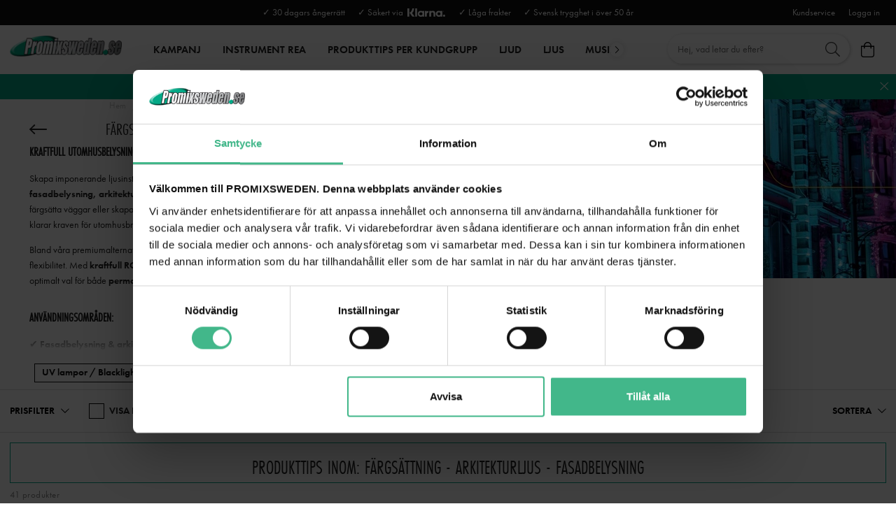

--- FILE ---
content_type: text/html
request_url: https://www.promixsweden.se/ljusprodukter/wall-painter-fargsattning
body_size: 31395
content:
<!doctype html><html lang="sv"><head><meta charset="utf-8"/><title data-rh="true">Färgsättning - Arkitekturljus - Fasadbelysning | Promix Sweden</title>
  <script>
  window.polyFillsLoaded = false;

  window.bootShop = function() {
    window.polyFillsLoaded = true;
  };  
  
  // If polyfill.io does not respond, start the shop anyway
  if (false) {
    setTimeout(function () {
      if(!window.polyFillsLoaded) {
        window.bootShop();
      }
    }, 5000);
  }
  </script>

  <script>window.bootShop();</script>
<link data-chunk="WindowedCategoryPage" rel="preload" as="style" href="/static/css/5.style-8b3d3204.css">
<link data-chunk="WindowedCategoryPage" rel="preload" as="style" href="/static/css/0.style-2942cb30.css">
<link data-chunk="WindowedCategoryPage" rel="preload" as="style" href="/static/css/6.style-09148f58.css">
<link data-chunk="WindowedCategoryPage" rel="preload" as="style" href="/static/css/4.style-12fdbeb3.css">
<link data-chunk="client" rel="preload" as="style" href="/static/css/style-65468640.css">
<link data-chunk="client" rel="preload" as="style" href="/static/css/17.style-81d28061.css">
<link data-chunk="client" rel="preload" as="script" href="/static/js/17.b03ef6ca.chunk.js">
<link data-chunk="client" rel="preload" as="script" href="/static/js/bundle.cd17cfff.js">
<link data-chunk="WindowedCategoryPage" rel="preload" as="script" href="/static/js/4.7dfb80e3.chunk.js">
<link data-chunk="WindowedCategoryPage" rel="preload" as="script" href="/static/js/6.c8ade930.chunk.js">
<link data-chunk="WindowedCategoryPage" rel="preload" as="script" href="/static/js/0.c7442318.chunk.js">
<link data-chunk="WindowedCategoryPage" rel="preload" as="script" href="/static/js/StandardCategoryPage.d6958aaf.chunk.js"><script>window.polyFillsLoaded=!0</script><meta name="viewport" content="width=device-width,initial-scale=1,shrink-to-fit=no"/><meta name="theme-color" content="#000000"/><link rel="manifest" href="/manifest.json"/><link rel="shortcut icon" href="/pub_images/original/favicon.png"/><meta data-rh="true" name="description" content="Välkommen till ProMixSweden! Vi har ett stort lager av ljud, ljus, dekor och musikinstrument. Klicka här för kategorin Färgsättning - Arkitekturljus - Fasadbelysning"/><meta data-rh="true" name="keywords" content="arkitekturbelysning, fasadbelysning, wall wash, färgat fasadljus, utomhusljus byggnad, RGB fasad
"/><meta data-rh="true" property="og:url" content="https://www.promixsweden.se/ljusprodukter/wall-painter-fargsattning"/><meta data-rh="true" property="og:title" content="Färgsättning - Arkitekturljus - Fasadbelysning | Promix Sweden"/><meta data-rh="true" property="og:description" content="Välkommen till ProMixSweden! Vi har ett stort lager av ljud, ljus, dekor och musikinstrument. Klicka här för kategorin Färgsättning - Arkitekturljus - Fasadbelysning"/><meta data-rh="true" property="og:image" content="https://www.promixsweden.se/pub_images/original/Deco-arkitektljus-byggnader.jpeg"/><link data-rh="true" rel="preconnect" href="https://storeapi.jetshop.io"/><link data-rh="true" rel="canonical" href="https://www.promixsweden.se/ljusprodukter/wall-painter-fargsattning"/><script>window.__ACTIVE_BREAKPOINT__ = "lg";</script><link data-chunk="client" rel="stylesheet" href="/static/css/17.style-81d28061.css">
<link data-chunk="client" rel="stylesheet" href="/static/css/style-65468640.css">
<link data-chunk="WindowedCategoryPage" rel="stylesheet" href="/static/css/4.style-12fdbeb3.css">
<link data-chunk="WindowedCategoryPage" rel="stylesheet" href="/static/css/6.style-09148f58.css">
<link data-chunk="WindowedCategoryPage" rel="stylesheet" href="/static/css/0.style-2942cb30.css">
<link data-chunk="WindowedCategoryPage" rel="stylesheet" href="/static/css/5.style-8b3d3204.css"></head><body class="no-js"><script>document.body.className=document.body.className.replace("no-js","")</script><div id="root"><div class="cb78wnl"><div data-scrolling="false" class="d17r8ep0"></div><header id="main-header" class="dbpo9ds"><div data-scrolling="false" class="t1sr166x"><div class="page-padding p1eyj0vh"><div class="i9oo5t2"><div class="c1xoah0j"><div class="top-bar-usp-list t1twxchp"><ul>
  <li>✓ 30 dagars ångerrätt</li>
  <li>✓ Säkert via  <img src="/pub_images/original/Klarna-logo_white.png" alt="" height="12"/></li>
  <li>✓ Låga frakter</li>
  <li>✓ Svensk trygghet i över 50 år</li>
</ul></div><div class="top-bar-links-list t7ewzxn"><ul>
  <li><a href="/kundservice-kontakt">Kundservice</a></li>
</ul><ul><li><a href="/login">Logga in</a></li></ul></div></div></div></div></div><div data-scrolling="false" class="d1n9xo22"><div class="page-padding p1eyj0vh"><div class="inner i9oo5t2"><div data-scrolling="false" class="srrfwnd"><a href="/"><div data-flight-image-container="" data-flight-image-loaded="false" style="position:relative;overflow:hidden;width:100%;height:auto;padding-bottom:33.3333%"><picture data-flight-image-placeholder=""><img alt="" src="https://www.promixsweden.se/pub_images/original/logo.png?extend=copy&amp;width=400&amp;method=fit&amp;height=133&amp;sigma=2.5&amp;minampl=0.5&amp;quality=30&amp;type=auto" loading="lazy" style="position:absolute;top:0;left:0;width:100%;height:100%;padding-top:0;object-position:center;object-fit:contain;opacity:0.6;transition-delay:500ms;font-family:&quot;object-fit: contain&quot;"/></picture><picture data-flight-image=""><source type="image/webp" srcSet="https://www.promixsweden.se/pub_images/original/logo.png?extend=copy&amp;width=400&amp;method=fit&amp;height=133&amp;type=webp 400w, https://www.promixsweden.se/pub_images/original/logo.png?extend=copy&amp;width=800&amp;method=fit&amp;height=267&amp;type=webp 800w" sizes="(max-width: 20rem) 400px, (max-width: 40rem) 400px, (max-width: 50rem) 400px, (max-width: 64rem) 400px, 400px"/><source type="image/png" srcSet="https://www.promixsweden.se/pub_images/original/logo.png?extend=copy&amp;width=400&amp;method=fit&amp;height=133 400w, https://www.promixsweden.se/pub_images/original/logo.png?extend=copy&amp;width=800&amp;method=fit&amp;height=267 800w" sizes="(max-width: 20rem) 400px, (max-width: 40rem) 400px, (max-width: 50rem) 400px, (max-width: 64rem) 400px, 400px"/><img alt="" sizes="(max-width: 20rem) 400px, (max-width: 40rem) 400px, (max-width: 50rem) 400px, (max-width: 64rem) 400px, 400px" srcSet="https://www.promixsweden.se/pub_images/original/logo.png?extend=copy&amp;width=400&amp;method=fit&amp;height=133 400w, https://www.promixsweden.se/pub_images/original/logo.png?extend=copy&amp;width=800&amp;method=fit&amp;height=267 800w" src="https://www.promixsweden.se/pub_images/original/logo.png" loading="lazy" style="position:absolute;top:0;left:0;width:100%;height:100%;padding-top:0;object-position:center;object-fit:contain;opacity:0;transition:opacity 500ms;font-family:&quot;object-fit: contain&quot;"/></picture><noscript><picture><img alt="" sizes="(max-width: 20rem) 400px, (max-width: 40rem) 400px, (max-width: 50rem) 400px, (max-width: 64rem) 400px, 400px" srcSet="https://www.promixsweden.se/pub_images/original/logo.png?extend=copy&amp;width=400&amp;method=fit&amp;height=133 400w, https://www.promixsweden.se/pub_images/original/logo.png?extend=copy&amp;width=800&amp;method=fit&amp;height=267 800w" src="https://www.promixsweden.se/pub_images/original/logo.png" loading="lazy" style="position:absolute;top:0;left:0;width:100%;height:100%;padding-top:0;object-position:center;object-fit:contain"/></picture></noscript></div></a></div><div data-scrolling="false" class="d199yfgz"><div class="slider-box-wrapper  no-scroll undefined skgwklj"><div class="nav-buttons"></div><div class="slider-track"><div class="slider-items"><ul data-scrolling="false" class="l1kfsmkv"><li class=""><a class="category-with-subs cu5ddfh" href="/erbjudande-kundguider"><span class="n88gtv7">KAMPANJ</span></a></li><li class=""><a href="/dimavery-instrument-rea"><span class="n88gtv7">INSTRUMENT REA</span> </a></li><li class=""><a href="/produkttips-per-kundgrupp"><span class="n88gtv7">Produkttips per kundgrupp</span> </a></li><li class=""><a class="category-with-subs cu5ddfh" href="/hogtalare"><span class="n88gtv7">Ljud</span></a></li><li class=""><a aria-current="page" class="category-with-subs cu5ddfh active" href="/ljusprodukter"><span class="n88gtv7">Ljus</span></a></li><li class=""><a class="category-with-subs cu5ddfh" href="/musikinstrument"><span class="n88gtv7">MUSIKINSTRUMENT</span></a></li><li class=""><a class="category-with-subs cu5ddfh" href="/hem-hifi"><span class="n88gtv7">Hem &amp; HiFi</span></a></li><li class=""><a class="category-with-subs cu5ddfh" href="/mikrofoner"><span class="n88gtv7">Mikrofoner</span></a></li><li class=""><a class="category-with-subs cu5ddfh" href="/dj-utrustning"><span class="n88gtv7">DJ-utrustning</span></a></li><li class=""><a class="category-with-subs cu5ddfh" href="/tross-system"><span class="n88gtv7">Tross</span></a></li><li class=""><a class="category-with-subs cu5ddfh" href="/dekor"><span class="n88gtv7">DEKOR</span></a></li><li class=""><a class="category-with-subs cu5ddfh" href="/stativ-och-upphangning"><span class="n88gtv7">STATIV &amp; CASE</span></a></li></ul></div></div></div></div><ul class="top-nav-list right ly0v7d6"><li font-size="1" class="l1smy2jg"><div data-scrolling="false" class="s1esmc24"><div class="search-wrapper sjq5dm3"><div class="search-field"><div class="input-wrapper"><input type="search" data-flight-search-autocomplete-field="" placeholder="Hej, vad letar du efter?" autoComplete="off" value="" class="i1jpiqn7"/></div><button class="submit-search sd9fljb"><svg aria-hidden="true" focusable="false" data-prefix="fal" data-icon="search" class="svg-inline--fa fa-search sl7vid7" role="img" xmlns="http://www.w3.org/2000/svg" viewBox="0 0 512 512"><path fill="currentColor" d="M508.5 481.6l-129-129c-2.3-2.3-5.3-3.5-8.5-3.5h-10.3C395 312 416 262.5 416 208 416 93.1 322.9 0 208 0S0 93.1 0 208s93.1 208 208 208c54.5 0 104-21 141.1-55.2V371c0 3.2 1.3 6.2 3.5 8.5l129 129c4.7 4.7 12.3 4.7 17 0l9.9-9.9c4.7-4.7 4.7-12.3 0-17zM208 384c-97.3 0-176-78.7-176-176S110.7 32 208 32s176 78.7 176 176-78.7 176-176 176z"></path></svg></button></div><button class="close-search c1ka0xon s80f007"><svg width="13" height="13" viewBox="0 0 13 13"><path d="M6.3 6.26l-.347-.36-.373.36.373.36.347-.36zM11.61.44L5.953 5.9l.694.72 5.657-5.46-.694-.72zM5.953 6.62l5.657 5.458.694-.72L6.647 5.9l-.694.72z"></path><path d="M6.3 6.24l.347.36.373-.36-.373-.36-.347.36zM.99 12.06L6.647 6.6l-.694-.72-5.657 5.46.694.72zm5.657-6.18L.99.423l-.694.72L5.953 6.6l.694-.72z"></path></svg></button></div></div></li><li font-size="1" class="l1smy2jg"><button class="cart-button header-button b1sx7fzi" data-testid="cart-button"><svg aria-hidden="true" focusable="false" data-prefix="fal" data-icon="shopping-bag" class="svg-inline--fa fa-shopping-bag header-icon" role="img" xmlns="http://www.w3.org/2000/svg" viewBox="0 0 448 512"><path fill="currentColor" d="M352 128C352 57.421 294.579 0 224 0 153.42 0 96 57.421 96 128H0v304c0 44.183 35.817 80 80 80h288c44.183 0 80-35.817 80-80V128h-96zM224 32c52.935 0 96 43.065 96 96H128c0-52.935 43.065-96 96-96zm192 400c0 26.467-21.533 48-48 48H80c-26.467 0-48-21.533-48-48V160h64v48c0 8.837 7.164 16 16 16s16-7.163 16-16v-48h192v48c0 8.837 7.163 16 16 16s16-7.163 16-16v-48h64v272z"></path></svg><span class="h1blia41"><span>Varukorg</span></span></button></li></ul></div></div></div></header><main class="c19xxxo7"><div class=" primary wvi1l5k"><a href="https://www.promixsweden.se/erbjudande-kundguider/tips-for-midsommar-och-sommarfest"><p>JANUARI-FYNDA! PRISPRESS RUNT OM I WEBBUTIKEN - POPULÄRA PRODUKTER FÖR FEST, HEM OCH EVENT | TIPS KLICKA HÄR</p></a><button class="s80f007"><svg width="13" height="13" viewBox="0 0 13 13"><path d="M6.3 6.26l-.347-.36-.373.36.373.36.347-.36zM11.61.44L5.953 5.9l.694.72 5.657-5.46-.694-.72zM5.953 6.62l5.657 5.458.694-.72L6.647 5.9l-.694.72z"></path><path d="M6.3 6.24l.347.36.373-.36-.373-.36-.347.36zM.99 12.06L6.647 6.6l-.694-.72-5.657 5.46.694.72zm5.657-6.18L.99.423l-.694.72L5.953 6.6l.694-.72z"></path></svg></button></div><div class="mb667ip"><script data-testid="structured-data" type="application/ld+json">{"@context":"https://schema.org","@type":"CollectionPage","name":"Färgsättning - Arkitekturljus - Fasadbelysning","description":"<h3 data-start=\"0\" data-end=\"70\"><strong data-start=\"4\" data-end=\"68\">Kraftfull utomhusbelysning för fasader, event och arkitektur</strong></h3>\r\n<p data-start=\"72\" data-end=\"400\">Skapa imponerande ljusinstallationer med <strong data-start=\"113\" data-end=\"147\">IP65-klassade utomhusarmaturer</strong>, perfekta för <strong data-start=\"162\" data-end=\"217\">fasadbelysning, arkitekturljus, event och dekorljus</strong>. Oavsett om du vill framhäva byggnader, färgsätta väggar eller skapa stämningsfulla miljöer vid evenemang, har vi belysningslösningarna som klarar kraven för utomhusbruk året runt.</p>\r\n<p data-start=\"402\" data-end=\"679\">Bland våra premiumalternativ hittar du <strong data-start=\"441\" data-end=\"467\">BeamZ StarColor-serien</strong>, känd för sin höga prestanda och flexibilitet. Med <strong data-start=\"519\" data-end=\"579\">kraftfull RGBW LED-teknik, jämn färgmix och DMX-styrning</strong> är StarColor ett optimalt val för både <strong data-start=\"619\" data-end=\"676\">permanent installation och temporära ljusproduktioner</strong>.</p>\r\n<h3 data-start=\"681\" data-end=\"710\"><strong data-start=\"685\" data-end=\"708\">Användningsområden:</strong></h3>\r\n<p data-start=\"711\" data-end=\"1124\">✔ <strong data-start=\"713\" data-end=\"748\">Fasadbelysning &amp; arkitekturljus</strong> – Låt byggnader och fasader lysa upp med eleganta ljusinstallationer.<br data-start=\"818\" data-end=\"821\" /> ✔ <strong data-start=\"823\" data-end=\"847\">Event- och dekorljus</strong> – Skapa dynamiska färgeffekter och atmosfär vid konserter, festivaler och event.<br data-start=\"928\" data-end=\"931\" /> ✔ <strong data-start=\"933\" data-end=\"962\">Färgsättning av byggnader</strong> – Ge liv åt väggar och konstruktioner med kraftfull wash-teknologi.<br data-start=\"1030\" data-end=\"1033\" /> ✔ <strong data-start=\"1035\" data-end=\"1064\">Utomhusbelysning med IP65</strong> – Vädertåliga armaturer som fungerar i alla förhållanden.</p>\r\n<p data-start=\"1126\" data-end=\"1303\" data-is-last-node=\"\" data-is-only-node=\"\">Välj bland <strong data-start=\"1137\" data-end=\"1182\">wash-lights, floodlights och wall-washers</strong> för att anpassa ljussättningen efter dina behov. <strong data-start=\"1232\" data-end=\"1268\">Behöver du hjälp att hitta rätt?</strong> Kontakta oss för expertrådgivning!</p>","primaryImageOfPage":"https://www.promixsweden.se/pub_images/thumbs/Deco-arkitektljus-byggnader.jpeg","image":"https://www.promixsweden.se/pub_images/thumbs/Deco-arkitektljus-byggnader.jpeg"}</script><div class="c194gogp"><header class="standard has-image c12wlfkb"><div class="category-image-wrapper cuf4upt"><div data-flight-image-container="" data-flight-image-loaded="true" style="position:relative;overflow:hidden;width:100%;height:auto;padding-bottom:40.0000%"><picture data-flight-image-placeholder=""><img alt="" src="[data-uri]" loading="lazy" style="position:absolute;top:0;left:0;width:100%;height:100%;padding-top:0;object-position:center;object-fit:cover;opacity:0;transition-delay:500ms;font-family:&quot;object-fit: cover&quot;"/></picture><picture data-flight-image=""><source type="image/webp" srcSet="https://www.promixsweden.se/pub_images/original/Deco-arkitektljus-byggnader.jpeg?extend=copy&amp;width=1024&amp;method=crop&amp;height=410&amp;quality=80&amp;type=webp 1024w, https://www.promixsweden.se/pub_images/original/Deco-arkitektljus-byggnader.jpeg?extend=copy&amp;width=1280&amp;method=crop&amp;height=512&amp;quality=80&amp;type=webp 1280w, https://www.promixsweden.se/pub_images/original/Deco-arkitektljus-byggnader.jpeg?extend=copy&amp;width=1600&amp;method=crop&amp;height=640&amp;quality=80&amp;type=webp 1600w, https://www.promixsweden.se/pub_images/original/Deco-arkitektljus-byggnader.jpeg?extend=copy&amp;width=320&amp;method=crop&amp;height=128&amp;quality=80&amp;type=webp 320w, https://www.promixsweden.se/pub_images/original/Deco-arkitektljus-byggnader.jpeg?extend=copy&amp;width=512&amp;method=crop&amp;height=205&amp;quality=80&amp;type=webp 512w, https://www.promixsweden.se/pub_images/original/Deco-arkitektljus-byggnader.jpeg?extend=copy&amp;width=640&amp;method=crop&amp;height=256&amp;quality=80&amp;type=webp 640w, https://www.promixsweden.se/pub_images/original/Deco-arkitektljus-byggnader.jpeg?extend=copy&amp;width=800&amp;method=crop&amp;height=320&amp;quality=80&amp;type=webp 800w" sizes="(max-width: 20rem) 100vw, (max-width: 40rem) 100vw, (max-width: 50rem) 100vw, (max-width: 64rem) 50vw, 50vw"/><source type="image/jpeg" srcSet="https://www.promixsweden.se/pub_images/original/Deco-arkitektljus-byggnader.jpeg?extend=copy&amp;width=1024&amp;method=crop&amp;height=410&amp;quality=80 1024w, https://www.promixsweden.se/pub_images/original/Deco-arkitektljus-byggnader.jpeg?extend=copy&amp;width=1280&amp;method=crop&amp;height=512&amp;quality=80 1280w, https://www.promixsweden.se/pub_images/original/Deco-arkitektljus-byggnader.jpeg?extend=copy&amp;width=1600&amp;method=crop&amp;height=640&amp;quality=80 1600w, https://www.promixsweden.se/pub_images/original/Deco-arkitektljus-byggnader.jpeg?extend=copy&amp;width=320&amp;method=crop&amp;height=128&amp;quality=80 320w, https://www.promixsweden.se/pub_images/original/Deco-arkitektljus-byggnader.jpeg?extend=copy&amp;width=512&amp;method=crop&amp;height=205&amp;quality=80 512w, https://www.promixsweden.se/pub_images/original/Deco-arkitektljus-byggnader.jpeg?extend=copy&amp;width=640&amp;method=crop&amp;height=256&amp;quality=80 640w, https://www.promixsweden.se/pub_images/original/Deco-arkitektljus-byggnader.jpeg?extend=copy&amp;width=800&amp;method=crop&amp;height=320&amp;quality=80 800w" sizes="(max-width: 20rem) 100vw, (max-width: 40rem) 100vw, (max-width: 50rem) 100vw, (max-width: 64rem) 50vw, 50vw"/><img alt="" sizes="(max-width: 20rem) 100vw, (max-width: 40rem) 100vw, (max-width: 50rem) 100vw, (max-width: 64rem) 50vw, 50vw" srcSet="https://www.promixsweden.se/pub_images/original/Deco-arkitektljus-byggnader.jpeg?extend=copy&amp;width=1024&amp;method=crop&amp;height=410&amp;quality=80 1024w, https://www.promixsweden.se/pub_images/original/Deco-arkitektljus-byggnader.jpeg?extend=copy&amp;width=1280&amp;method=crop&amp;height=512&amp;quality=80 1280w, https://www.promixsweden.se/pub_images/original/Deco-arkitektljus-byggnader.jpeg?extend=copy&amp;width=1600&amp;method=crop&amp;height=640&amp;quality=80 1600w, https://www.promixsweden.se/pub_images/original/Deco-arkitektljus-byggnader.jpeg?extend=copy&amp;width=320&amp;method=crop&amp;height=128&amp;quality=80 320w, https://www.promixsweden.se/pub_images/original/Deco-arkitektljus-byggnader.jpeg?extend=copy&amp;width=512&amp;method=crop&amp;height=205&amp;quality=80 512w, https://www.promixsweden.se/pub_images/original/Deco-arkitektljus-byggnader.jpeg?extend=copy&amp;width=640&amp;method=crop&amp;height=256&amp;quality=80 640w, https://www.promixsweden.se/pub_images/original/Deco-arkitektljus-byggnader.jpeg?extend=copy&amp;width=800&amp;method=crop&amp;height=320&amp;quality=80 800w" src="https://www.promixsweden.se/pub_images/original/Deco-arkitektljus-byggnader.jpeg" loading="eager" style="position:absolute;top:0;left:0;width:100%;height:100%;padding-top:0;object-position:center;object-fit:cover;opacity:1;transition:opacity 500ms;font-family:&quot;object-fit: cover&quot;"/></picture><noscript><picture><img alt="" sizes="(max-width: 20rem) 100vw, (max-width: 40rem) 100vw, (max-width: 50rem) 100vw, (max-width: 64rem) 50vw, 50vw" srcSet="https://www.promixsweden.se/pub_images/original/Deco-arkitektljus-byggnader.jpeg?extend=copy&amp;width=1024&amp;method=crop&amp;height=410&amp;quality=80 1024w, https://www.promixsweden.se/pub_images/original/Deco-arkitektljus-byggnader.jpeg?extend=copy&amp;width=1280&amp;method=crop&amp;height=512&amp;quality=80 1280w, https://www.promixsweden.se/pub_images/original/Deco-arkitektljus-byggnader.jpeg?extend=copy&amp;width=1600&amp;method=crop&amp;height=640&amp;quality=80 1600w, https://www.promixsweden.se/pub_images/original/Deco-arkitektljus-byggnader.jpeg?extend=copy&amp;width=320&amp;method=crop&amp;height=128&amp;quality=80 320w, https://www.promixsweden.se/pub_images/original/Deco-arkitektljus-byggnader.jpeg?extend=copy&amp;width=512&amp;method=crop&amp;height=205&amp;quality=80 512w, https://www.promixsweden.se/pub_images/original/Deco-arkitektljus-byggnader.jpeg?extend=copy&amp;width=640&amp;method=crop&amp;height=256&amp;quality=80 640w, https://www.promixsweden.se/pub_images/original/Deco-arkitektljus-byggnader.jpeg?extend=copy&amp;width=800&amp;method=crop&amp;height=320&amp;quality=80 800w" src="https://www.promixsweden.se/pub_images/original/Deco-arkitektljus-byggnader.jpeg" loading="eager" style="position:absolute;top:0;left:0;width:100%;height:100%;padding-top:0;object-position:center;object-fit:cover"/></picture></noscript></div></div><div class="category-text-wrapper standard cct3ld0"><div class="breadcrumbs-wrapper b1xn6lpx"><script data-testid="structured-data" type="application/ld+json">{"@context":"https://schema.org","@type":"BreadcrumbList","itemListElement":[{"@type":"ListItem","position":1,"name":"Ljus","item":"https://www.promixsweden.se/ljusprodukter"},{"@type":"ListItem","position":2,"name":"Färgsättning - Arkitekturljus - Fasadbelysning"}]}</script><ul class="s1trcchx"><li class="b1943hhp"><a href="/">Hem</a></li><li class="b1943hhp"><a href="/ljusprodukter">Ljus</a></li><li class="b1943hhp">Färgsättning - Arkitekturljus - Fasadbelysning</li></ul></div><h1 data-testid="page-header" class="category-name cdgu1q5"><div class="back-arrow bgfaega"><a href="/ljusprodukter"><svg aria-hidden="true" focusable="false" data-prefix="fal" data-icon="long-arrow-left" class="svg-inline--fa fa-long-arrow-left " role="img" xmlns="http://www.w3.org/2000/svg" viewBox="0 0 448 512"><path fill="currentColor" d="M136.97 380.485l7.071-7.07c4.686-4.686 4.686-12.284 0-16.971L60.113 273H436c6.627 0 12-5.373 12-12v-10c0-6.627-5.373-12-12-12H60.113l83.928-83.444c4.686-4.686 4.686-12.284 0-16.971l-7.071-7.07c-4.686-4.686-12.284-4.686-16.97 0l-116.485 116c-4.686 4.686-4.686 12.284 0 16.971l116.485 116c4.686 4.686 12.284 4.686 16.97-.001z"></path></svg></a></div>Färgsättning - Arkitekturljus - Fasadbelysning</h1><div class="category-description content-area standard chyyrr" data-testid="category-description"><div class="r1pkm16k"><div class="read-more-active  cvz5fgl" style="--cvz5fgl-0:300px"><div class="inner-content"><div class="content-area  t18ib9h8"><h3 data-start="0" data-end="70"><strong data-start="4" data-end="68">Kraftfull utomhusbelysning för fasader, event och arkitektur</strong></h3>
<p data-start="72" data-end="400">Skapa imponerande ljusinstallationer med <strong data-start="113" data-end="147">IP65-klassade utomhusarmaturer</strong>, perfekta för <strong data-start="162" data-end="217">fasadbelysning, arkitekturljus, event och dekorljus</strong>. Oavsett om du vill framhäva byggnader, färgsätta väggar eller skapa stämningsfulla miljöer vid evenemang, har vi belysningslösningarna som klarar kraven för utomhusbruk året runt.</p>
<p data-start="402" data-end="679">Bland våra premiumalternativ hittar du <strong data-start="441" data-end="467">BeamZ StarColor-serien</strong>, känd för sin höga prestanda och flexibilitet. Med <strong data-start="519" data-end="579">kraftfull RGBW LED-teknik, jämn färgmix och DMX-styrning</strong> är StarColor ett optimalt val för både <strong data-start="619" data-end="676">permanent installation och temporära ljusproduktioner</strong>.</p>
<h3 data-start="681" data-end="710"><strong data-start="685" data-end="708">Användningsområden:</strong></h3>
<p data-start="711" data-end="1124">✔ <strong data-start="713" data-end="748">Fasadbelysning &amp; arkitekturljus</strong> – Låt byggnader och fasader lysa upp med eleganta ljusinstallationer.<br data-start="818" data-end="821"/> ✔ <strong data-start="823" data-end="847">Event- och dekorljus</strong> – Skapa dynamiska färgeffekter och atmosfär vid konserter, festivaler och event.<br data-start="928" data-end="931"/> ✔ <strong data-start="933" data-end="962">Färgsättning av byggnader</strong> – Ge liv åt väggar och konstruktioner med kraftfull wash-teknologi.<br data-start="1030" data-end="1033"/> ✔ <strong data-start="1035" data-end="1064">Utomhusbelysning med IP65</strong> – Vädertåliga armaturer som fungerar i alla förhållanden.</p>
<p data-start="1126" data-end="1303" data-is-last-node="" data-is-only-node="">Välj bland <strong data-start="1137" data-end="1182">wash-lights, floodlights och wall-washers</strong> för att anpassa ljussättningen efter dina behov. <strong data-start="1232" data-end="1268">Behöver du hjälp att hitta rätt?</strong> Kontakta oss för expertrådgivning!</p></div></div></div><button class="read-more-button  r1cdumu3"><span class="icon"><svg aria-hidden="true" focusable="false" data-prefix="fal" data-icon="plus" class="svg-inline--fa fa-plus " role="img" xmlns="http://www.w3.org/2000/svg" viewBox="0 0 384 512"><path fill="currentColor" d="M376 232H216V72c0-4.42-3.58-8-8-8h-32c-4.42 0-8 3.58-8 8v160H8c-4.42 0-8 3.58-8 8v32c0 4.42 3.58 8 8 8h160v160c0 4.42 3.58 8 8 8h32c4.42 0 8-3.58 8-8V280h160c4.42 0 8-3.58 8-8v-32c0-4.42-3.58-8-8-8z"></path></svg> </span></button></div></div><div class="subcategories-wrapper s1nisqc9"><div class="slider-box-wrapper  no-scroll undefined skgwklj"><div class="nav-buttons"></div><div class="slider-track"><div class="slider-items"><ul class="subcategories-list"><li class="s5ryjfo"><a href="/ljusprodukter/uv-ljus-blacklight"><span class="nshx69p">UV lampor / Blacklight</span></a></li><li class="s5ryjfo"><a href="/ljusprodukter/kompletta-ljuspaket"><span class="nshx69p">Kompletta ljuspaket</span></a></li><li class="s5ryjfo"><a href="/ljusprodukter/strobe"><span class="nshx69p">Stroboskop / Strobe</span></a></li><li class="s5ryjfo"><a href="/ljusprodukter/spegelbollar"><span class="nshx69p">Spegelbollar / Discokulor</span></a></li><li class="s5ryjfo"><a href="/ljusprodukter/movinghead-1"><span class="nshx69p">Movinghead</span></a></li><li class="s5ryjfo"><a href="/ljusprodukter/discoljus"><span class="nshx69p">Discolampor</span></a></li><li class="s5ryjfo"><a href="/ljusprodukter/rokmaskiner"><span class="nshx69p">Rökmaskiner</span></a></li><li class="s5ryjfo"><a href="/ljusprodukter/bubbelmaskiner"><span class="nshx69p">Bubbelmaskiner</span></a></li><li class="s5ryjfo"><a href="/ljusprodukter/snomaskiner"><span class="nshx69p">Snömaskiner</span></a></li><li class="s5ryjfo"><a href="/ljusprodukter/rokvatska-bubbel-och-snovatska"><span class="nshx69p">Rökvätska, bubbel-och snövätska</span></a></li><li class="s5ryjfo"><a href="/ljusprodukter/led-ljus"><span class="nshx69p">LED ljus</span></a></li><li class="s5ryjfo"><a href="/ljusprodukter/ljuskontroller-och-ljusbord"><span class="nshx69p">Ljuskontroller och ljusbord</span></a></li><li class="s5ryjfo"><a href="/ljusprodukter/ljusstativ"><span class="nshx69p">Ljusstativ och rigg</span></a></li><li class="s5ryjfo"><a href="/ljusprodukter/kompletta-ljuspaket-partybar"><span class="nshx69p">Partybar med stativ</span></a></li><li class="s5ryjfo"><a href="/ljusprodukter/uplight-dekorljus"><span class="nshx69p">Uplight - dekorljus</span></a></li><li class="selected s5ryjfo"><a aria-current="page" class="active" href="/ljusprodukter/wall-painter-fargsattning"><span class="nshx69p">Färgsättning - Arkitekturljus - Fasadbelysning</span></a></li><li class="s5ryjfo"><a href="/ljusprodukter/utomhus-ip-led-lampor"><span class="nshx69p">Utomhus IP LED lampor </span></a></li><li class="s5ryjfo"><a href="/ljusprodukter/teater-ljus"><span class="nshx69p">Teater ljus</span></a></li><li class="s5ryjfo"><a href="/ljusprodukter/tross-rigg-upphangning"><span class="nshx69p">Tross / Rigg / Upphängning </span></a></li><li class="s5ryjfo"><a href="/ljusprodukter/ringlampor-fotovideo"><span class="nshx69p">Ringlampor | Foto/Video</span></a></li><li class="s5ryjfo"><a href="/ljusprodukter/cases-forvaring-transport"><span class="nshx69p">Cases - Förvaring transport</span></a></li><li class="s5ryjfo"><a href="/ljusprodukter/tillbehor-ljus"><span class="nshx69p">Tillbehör | Ljus</span></a></li><li class="s5ryjfo"><a href="/ljusprodukter/kablar-for-ljus-och-dmx"><span class="nshx69p">Kablar för ljus och DMX</span></a></li><li class="s5ryjfo"><a href="/ljusprodukter/el-kabel"><span class="nshx69p">El-kabel</span></a></li><li class="s5ryjfo"><a href="/ljusprodukter/glodlampor-ljuskallor"><span class="nshx69p">Glödlampor Ljuskällor</span></a></li><li class="s5ryjfo"><a href="/ljusprodukter/toppsaljare-ljuspaket"><span class="nshx69p">TOPPSÄLJARE - Ljuspaket</span></a></li><li class="s5ryjfo"><a href="/ljusprodukter/topp-saljare-rokmaskiner"><span class="nshx69p">TOPPSÄLJARE - Rökmaskiner</span></a></li><li class="s5ryjfo"><a href="/ljusprodukter/tips-ljus-till-fester"><span class="nshx69p">TIPS - Ljus till fester</span></a></li><li class="s5ryjfo"><a href="/ljusprodukter/neon-lysror-dekorljus"><span class="nshx69p">Neon lysrör dekorljus</span></a></li><li class="s5ryjfo"><a href="/ljusprodukter/plasmabollar"><span class="nshx69p">Plasmabollar</span></a></li><li class="s5ryjfo"><a href="/ljusprodukter/led-skarmar"><span class="nshx69p">LED-SKÄRMAR</span></a></li><li class="s5ryjfo"><a href="/ljusprodukter/beamzpro-professionellt-showljus"><span class="nshx69p">BeamZPRO Scenljus, club och event</span></a></li></ul></div></div></div></div></div></header><div id="filter-wrapper" class="f134is3f"><div class="page-padding p1eyj0vh"><div class="d1qdgeie"><div data-scroll="false" class="f1cypaee"><div class="filters"><div class="d1h60hu1"><div class="sbsycch" data-flight-dropdown="" data-flight-dropdown-open="false"><button class="" data-flight-dropdown-button="" aria-expanded="false" aria-haspopup="menu" type="button" role="button"><h4 class="title">PRISFILTER</h4><svg width="13" height="7" viewBox="0 0 13 7" class="carot"><path d="M6.895 6.2l-.348.36.348.335.347-.335-.347-.36zM.853 1.063L6.547 6.56l.695-.72L1.547.343l-.694.72zM7.242 6.56l5.694-5.497-.694-.72L6.547 5.84l.695.72z"></path></svg></button></div></div><div class="bool-filters-wrapper  bwd9lqr"><div class="bool-filter b1fq2rmk"><h4 class="title"><label class="l13mec8q" data-testid="checkbox-VISA ENDAST PRODUKTER I LAGER"><input type="checkbox" class="c1i1ikgj"/><span class="cdsc28"><svg width="16" height="13" viewBox="0 0 16 13" class="c1bt8vbf"><path fill-rule="evenodd" d="M5.382 10.051L1.795 6.465.6 7.66l4.782 4.782L15.628 2.195 14.433 1l-9.051 9.051z" fill="#2F80ED"></path></svg></span>VISA ENDAST PRODUKTER I LAGER</label></h4></div></div></div><div class="sorting"><div class="d1h60hu1"><div class="sbsycch" data-flight-dropdown="" data-flight-dropdown-open="false"><button class="" data-flight-dropdown-button="" aria-expanded="false" aria-haspopup="menu" type="button" role="button"><span class="sorting-name title">Sortera</span><svg width="13" height="7" viewBox="0 0 13 7" class="carot"><path d="M6.895 6.2l-.348.36.348.335.347-.335-.347-.36zM.853 1.063L6.547 6.56l.695-.72L1.547.343l-.694.72zM7.242 6.56l5.694-5.497-.694-.72L6.547 5.84l.695.72z"></path></svg></button></div></div></div></div></div></div></div><div class="page-padding p1eyj0vh"><div style="display:flex;justify-content:center;width:100%"><svg class="s281cpt" width="65px" height="65px" viewBox="0 0 66 66"><circle class="path" fill="none" cx="33" cy="33" r="30"></circle></svg></div><div class="c1w6bo99"><p class="p19en3x9">41 produkter</p><div data-testid="product-grid"><div class="product-grid cmvqr5f p1goy1el" style="position:relative"><div class="d1n9gyhz" style="width:25%"><div class="product-card undefined" data-testid="product" data-product-card="true"><div class="product-card-inner p1i2lfow"><a href="/ljusprodukter/wall-painter-fargsattning/beamz-zelos-led-tube-set-rgbw-for-inomhus-och-utomhusbruk--set-med-8"><div class="i10g2vmi"><div data-flight-image-container="" data-flight-image-loaded="false" style="position:relative;overflow:hidden;width:100%;height:auto;padding-bottom:100.0000%"><picture data-flight-image-placeholder=""><img alt="" src="https://www.promixsweden.se/pub_images/original/150656_side1_.jpg?extend=copy&amp;width=160&amp;method=fit&amp;height=160&amp;sigma=2.5&amp;minampl=0.5&amp;quality=30&amp;type=auto" loading="lazy" style="position:absolute;top:0;left:0;width:100%;height:100%;padding-top:0;object-position:center;object-fit:contain;opacity:0.6;transition-delay:500ms;font-family:&quot;object-fit: contain&quot;"/></picture><picture data-flight-image=""><source type="image/webp" srcSet="https://www.promixsweden.se/pub_images/original/150656_side1_.jpg?extend=copy&amp;width=160&amp;method=fit&amp;height=160&amp;type=webp 160w, https://www.promixsweden.se/pub_images/original/150656_side1_.jpg?extend=copy&amp;width=256&amp;method=fit&amp;height=256&amp;type=webp 256w, https://www.promixsweden.se/pub_images/original/150656_side1_.jpg?extend=copy&amp;width=267&amp;method=fit&amp;height=267&amp;type=webp 267w, https://www.promixsweden.se/pub_images/original/150656_side1_.jpg?extend=copy&amp;width=320&amp;method=fit&amp;height=320&amp;type=webp 320w, https://www.promixsweden.se/pub_images/original/150656_side1_.jpg?extend=copy&amp;width=512&amp;method=fit&amp;height=512&amp;type=webp 512w, https://www.promixsweden.se/pub_images/original/150656_side1_.jpg?extend=copy&amp;width=533&amp;method=fit&amp;height=533&amp;type=webp 533w, https://www.promixsweden.se/pub_images/original/150656_side1_.jpg?extend=copy&amp;width=640&amp;method=fit&amp;height=640&amp;type=webp 640w" sizes="(max-width: 20rem) 50vw, (max-width: 40rem) 50vw, (max-width: 50rem) 33vw, (max-width: 64rem) 25vw, 25vw"/><source type="image/jpeg" srcSet="https://www.promixsweden.se/pub_images/original/150656_side1_.jpg?extend=copy&amp;width=160&amp;method=fit&amp;height=160 160w, https://www.promixsweden.se/pub_images/original/150656_side1_.jpg?extend=copy&amp;width=256&amp;method=fit&amp;height=256 256w, https://www.promixsweden.se/pub_images/original/150656_side1_.jpg?extend=copy&amp;width=267&amp;method=fit&amp;height=267 267w, https://www.promixsweden.se/pub_images/original/150656_side1_.jpg?extend=copy&amp;width=320&amp;method=fit&amp;height=320 320w, https://www.promixsweden.se/pub_images/original/150656_side1_.jpg?extend=copy&amp;width=512&amp;method=fit&amp;height=512 512w, https://www.promixsweden.se/pub_images/original/150656_side1_.jpg?extend=copy&amp;width=533&amp;method=fit&amp;height=533 533w, https://www.promixsweden.se/pub_images/original/150656_side1_.jpg?extend=copy&amp;width=640&amp;method=fit&amp;height=640 640w" sizes="(max-width: 20rem) 50vw, (max-width: 40rem) 50vw, (max-width: 50rem) 33vw, (max-width: 64rem) 25vw, 25vw"/><img alt="beamZ Zelos LED Tube Set RGBW för inomhus- och utomhusbruk, set med 8" sizes="(max-width: 20rem) 50vw, (max-width: 40rem) 50vw, (max-width: 50rem) 33vw, (max-width: 64rem) 25vw, 25vw" srcSet="https://www.promixsweden.se/pub_images/original/150656_side1_.jpg?extend=copy&amp;width=160&amp;method=fit&amp;height=160 160w, https://www.promixsweden.se/pub_images/original/150656_side1_.jpg?extend=copy&amp;width=256&amp;method=fit&amp;height=256 256w, https://www.promixsweden.se/pub_images/original/150656_side1_.jpg?extend=copy&amp;width=267&amp;method=fit&amp;height=267 267w, https://www.promixsweden.se/pub_images/original/150656_side1_.jpg?extend=copy&amp;width=320&amp;method=fit&amp;height=320 320w, https://www.promixsweden.se/pub_images/original/150656_side1_.jpg?extend=copy&amp;width=512&amp;method=fit&amp;height=512 512w, https://www.promixsweden.se/pub_images/original/150656_side1_.jpg?extend=copy&amp;width=533&amp;method=fit&amp;height=533 533w, https://www.promixsweden.se/pub_images/original/150656_side1_.jpg?extend=copy&amp;width=640&amp;method=fit&amp;height=640 640w" src="https://www.promixsweden.se/pub_images/original/150656_side1_.jpg" loading="lazy" style="position:absolute;top:0;left:0;width:100%;height:100%;padding-top:0;object-position:center;object-fit:contain;opacity:0;transition:opacity 500ms;font-family:&quot;object-fit: contain&quot;"/></picture><noscript><picture><img alt="beamZ Zelos LED Tube Set RGBW för inomhus- och utomhusbruk, set med 8" sizes="(max-width: 20rem) 50vw, (max-width: 40rem) 50vw, (max-width: 50rem) 33vw, (max-width: 64rem) 25vw, 25vw" srcSet="https://www.promixsweden.se/pub_images/original/150656_side1_.jpg?extend=copy&amp;width=160&amp;method=fit&amp;height=160 160w, https://www.promixsweden.se/pub_images/original/150656_side1_.jpg?extend=copy&amp;width=256&amp;method=fit&amp;height=256 256w, https://www.promixsweden.se/pub_images/original/150656_side1_.jpg?extend=copy&amp;width=267&amp;method=fit&amp;height=267 267w, https://www.promixsweden.se/pub_images/original/150656_side1_.jpg?extend=copy&amp;width=320&amp;method=fit&amp;height=320 320w, https://www.promixsweden.se/pub_images/original/150656_side1_.jpg?extend=copy&amp;width=512&amp;method=fit&amp;height=512 512w, https://www.promixsweden.se/pub_images/original/150656_side1_.jpg?extend=copy&amp;width=533&amp;method=fit&amp;height=533 533w, https://www.promixsweden.se/pub_images/original/150656_side1_.jpg?extend=copy&amp;width=640&amp;method=fit&amp;height=640 640w" src="https://www.promixsweden.se/pub_images/original/150656_side1_.jpg" loading="lazy" style="position:absolute;top:0;left:0;width:100%;height:100%;padding-top:0;object-position:center;object-fit:contain"/></picture></noscript></div><div class="b1sfgs07"><div class="bw5nwwd"><div class="badge-bottom-left bjxrflz b1sx4slz"><div class="with-badge p1kgh9s4"><span></span><img width="70" height="70" src="https://www.promixsweden.se/M1/production/images/overlay/overlay17_sv-SE.png" alt="Prispress"/></div></div><div class="badge-bottom-right ba873gr b1sx4slz"><div class="with-badge p1kgh9s4"><span></span><img width="70" height="70" src="https://www.promixsweden.se/M1/production/images/overlay/overlay10_sv-SE.png" alt="Frifrakt 2023-jan urval 1300kr upp"/></div></div></div></div></div></a><div class="product-card-detail d14slnip"><div class="doma7vd"><header><a href="/ljusprodukter/wall-painter-fargsattning/beamz-zelos-led-tube-set-rgbw-for-inomhus-och-utomhusbruk--set-med-8"><h3 class="nwc5jmr">beamZ Zelos LED Tube Set RGBW för inomhus- och utomhusbruk, set med 8</h3></a><p class="sub-name sk8cxwi">8st pack Zelos LED Tube - 16 sektioner och IP65 klassning</p></header><div class="price-wrapper"><div class="l1p8avzy gw6yzi6 p3at5yo"><div class="wfsqmst" data-flight-price=""><div class="new-price nsirej0">30 398 kr</div><div class="old-price o1v23gro">43 722 kr</div></div></div></div><button class="buy list suj73y9"><a href="/ljusprodukter/wall-painter-fargsattning/beamz-zelos-led-tube-set-rgbw-for-inomhus-och-utomhusbruk--set-med-8">Gå till produkt</a></button></div></div></div></div></div><div class="d1n9gyhz" style="width:25%"><div class="product-card undefined" data-testid="product" data-product-card="true"><div class="product-card-inner p1i2lfow"><a href="/ljusprodukter/wall-painter-fargsattning/starcolor-72-led-flood-light-wallwash-9x-8w-ip65-rgbw"><div class="i10g2vmi"><div data-flight-image-container="" data-flight-image-loaded="false" style="position:relative;overflow:hidden;width:100%;height:auto;padding-bottom:100.0000%"><picture data-flight-image-placeholder=""><img alt="" src="https://www.promixsweden.se/pub_images/original/150732.jpg?extend=copy&amp;width=160&amp;method=fit&amp;height=160&amp;sigma=2.5&amp;minampl=0.5&amp;quality=30&amp;type=auto" loading="lazy" style="position:absolute;top:0;left:0;width:100%;height:100%;padding-top:0;object-position:center;object-fit:contain;opacity:0.6;transition-delay:500ms;font-family:&quot;object-fit: contain&quot;"/></picture><picture data-flight-image=""><source type="image/webp" srcSet="https://www.promixsweden.se/pub_images/original/150732.jpg?extend=copy&amp;width=160&amp;method=fit&amp;height=160&amp;type=webp 160w, https://www.promixsweden.se/pub_images/original/150732.jpg?extend=copy&amp;width=256&amp;method=fit&amp;height=256&amp;type=webp 256w, https://www.promixsweden.se/pub_images/original/150732.jpg?extend=copy&amp;width=267&amp;method=fit&amp;height=267&amp;type=webp 267w, https://www.promixsweden.se/pub_images/original/150732.jpg?extend=copy&amp;width=320&amp;method=fit&amp;height=320&amp;type=webp 320w, https://www.promixsweden.se/pub_images/original/150732.jpg?extend=copy&amp;width=512&amp;method=fit&amp;height=512&amp;type=webp 512w, https://www.promixsweden.se/pub_images/original/150732.jpg?extend=copy&amp;width=533&amp;method=fit&amp;height=533&amp;type=webp 533w, https://www.promixsweden.se/pub_images/original/150732.jpg?extend=copy&amp;width=640&amp;method=fit&amp;height=640&amp;type=webp 640w" sizes="(max-width: 20rem) 50vw, (max-width: 40rem) 50vw, (max-width: 50rem) 33vw, (max-width: 64rem) 25vw, 25vw"/><source type="image/jpeg" srcSet="https://www.promixsweden.se/pub_images/original/150732.jpg?extend=copy&amp;width=160&amp;method=fit&amp;height=160 160w, https://www.promixsweden.se/pub_images/original/150732.jpg?extend=copy&amp;width=256&amp;method=fit&amp;height=256 256w, https://www.promixsweden.se/pub_images/original/150732.jpg?extend=copy&amp;width=267&amp;method=fit&amp;height=267 267w, https://www.promixsweden.se/pub_images/original/150732.jpg?extend=copy&amp;width=320&amp;method=fit&amp;height=320 320w, https://www.promixsweden.se/pub_images/original/150732.jpg?extend=copy&amp;width=512&amp;method=fit&amp;height=512 512w, https://www.promixsweden.se/pub_images/original/150732.jpg?extend=copy&amp;width=533&amp;method=fit&amp;height=533 533w, https://www.promixsweden.se/pub_images/original/150732.jpg?extend=copy&amp;width=640&amp;method=fit&amp;height=640 640w" sizes="(max-width: 20rem) 50vw, (max-width: 40rem) 50vw, (max-width: 50rem) 33vw, (max-width: 64rem) 25vw, 25vw"/><img alt="Starcolor 72 LED Flood Light WallWash 9X 8W IP65 RGBW" sizes="(max-width: 20rem) 50vw, (max-width: 40rem) 50vw, (max-width: 50rem) 33vw, (max-width: 64rem) 25vw, 25vw" srcSet="https://www.promixsweden.se/pub_images/original/150732.jpg?extend=copy&amp;width=160&amp;method=fit&amp;height=160 160w, https://www.promixsweden.se/pub_images/original/150732.jpg?extend=copy&amp;width=256&amp;method=fit&amp;height=256 256w, https://www.promixsweden.se/pub_images/original/150732.jpg?extend=copy&amp;width=267&amp;method=fit&amp;height=267 267w, https://www.promixsweden.se/pub_images/original/150732.jpg?extend=copy&amp;width=320&amp;method=fit&amp;height=320 320w, https://www.promixsweden.se/pub_images/original/150732.jpg?extend=copy&amp;width=512&amp;method=fit&amp;height=512 512w, https://www.promixsweden.se/pub_images/original/150732.jpg?extend=copy&amp;width=533&amp;method=fit&amp;height=533 533w, https://www.promixsweden.se/pub_images/original/150732.jpg?extend=copy&amp;width=640&amp;method=fit&amp;height=640 640w" src="https://www.promixsweden.se/pub_images/original/150732.jpg" loading="lazy" style="position:absolute;top:0;left:0;width:100%;height:100%;padding-top:0;object-position:center;object-fit:contain;opacity:0;transition:opacity 500ms;font-family:&quot;object-fit: contain&quot;"/></picture><noscript><picture><img alt="Starcolor 72 LED Flood Light WallWash 9X 8W IP65 RGBW" sizes="(max-width: 20rem) 50vw, (max-width: 40rem) 50vw, (max-width: 50rem) 33vw, (max-width: 64rem) 25vw, 25vw" srcSet="https://www.promixsweden.se/pub_images/original/150732.jpg?extend=copy&amp;width=160&amp;method=fit&amp;height=160 160w, https://www.promixsweden.se/pub_images/original/150732.jpg?extend=copy&amp;width=256&amp;method=fit&amp;height=256 256w, https://www.promixsweden.se/pub_images/original/150732.jpg?extend=copy&amp;width=267&amp;method=fit&amp;height=267 267w, https://www.promixsweden.se/pub_images/original/150732.jpg?extend=copy&amp;width=320&amp;method=fit&amp;height=320 320w, https://www.promixsweden.se/pub_images/original/150732.jpg?extend=copy&amp;width=512&amp;method=fit&amp;height=512 512w, https://www.promixsweden.se/pub_images/original/150732.jpg?extend=copy&amp;width=533&amp;method=fit&amp;height=533 533w, https://www.promixsweden.se/pub_images/original/150732.jpg?extend=copy&amp;width=640&amp;method=fit&amp;height=640 640w" src="https://www.promixsweden.se/pub_images/original/150732.jpg" loading="lazy" style="position:absolute;top:0;left:0;width:100%;height:100%;padding-top:0;object-position:center;object-fit:contain"/></picture></noscript></div><div class="b1sfgs07"><div class="bw5nwwd"><div class="badge-bottom-right ba873gr b1sx4slz"><div class="with-badge p1kgh9s4"><span></span><img width="70" height="70" src="https://www.promixsweden.se/M1/production/images/overlay/overlay10_sv-SE.png" alt="Frifrakt 2023-jan urval 1300kr upp"/></div></div></div></div></div></a><div class="product-card-detail d14slnip"><div class="doma7vd"><header><a href="/ljusprodukter/wall-painter-fargsattning/starcolor-72-led-flood-light-wallwash-9x-8w-ip65-rgbw"><h3 class="nwc5jmr">Starcolor 72 LED Flood Light WallWash 9X 8W IP65 RGBW</h3></a><p class="sub-name sk8cxwi">Arkitektur belysning och eventljus. Starcolor 72 LED Flood Light WallWash 9X 8W IP65 RGBW</p></header><div class="price-wrapper"><div class="l1p8avzy gw6yzi6 p3at5yo"><div class="wfsqmst" data-flight-price=""><div class="price n77d0ua">2 859 kr</div></div></div></div><button class="buy list suj73y9"><a href="/ljusprodukter/wall-painter-fargsattning/starcolor-72-led-flood-light-wallwash-9x-8w-ip65-rgbw">Gå till produkt</a></button></div></div></div></div></div><div class="d1n9gyhz" style="width:25%"><div class="product-card undefined" data-testid="product" data-product-card="true"><div class="product-card-inner p1i2lfow"><a href="/ljusprodukter/wall-painter-fargsattning/starcolor128-led-flood-light-16x-8w-ip65-rgbw"><div class="i10g2vmi"><div data-flight-image-container="" data-flight-image-loaded="false" style="position:relative;overflow:hidden;width:100%;height:auto;padding-bottom:100.0000%"><picture data-flight-image-placeholder=""><img alt="" src="https://www.promixsweden.se/pub_images/original/150730-2.jpg?extend=copy&amp;width=160&amp;method=fit&amp;height=160&amp;sigma=2.5&amp;minampl=0.5&amp;quality=30&amp;type=auto" loading="lazy" style="position:absolute;top:0;left:0;width:100%;height:100%;padding-top:0;object-position:center;object-fit:contain;opacity:0.6;transition-delay:500ms;font-family:&quot;object-fit: contain&quot;"/></picture><picture data-flight-image=""><source type="image/webp" srcSet="https://www.promixsweden.se/pub_images/original/150730-2.jpg?extend=copy&amp;width=160&amp;method=fit&amp;height=160&amp;type=webp 160w, https://www.promixsweden.se/pub_images/original/150730-2.jpg?extend=copy&amp;width=256&amp;method=fit&amp;height=256&amp;type=webp 256w, https://www.promixsweden.se/pub_images/original/150730-2.jpg?extend=copy&amp;width=267&amp;method=fit&amp;height=267&amp;type=webp 267w, https://www.promixsweden.se/pub_images/original/150730-2.jpg?extend=copy&amp;width=320&amp;method=fit&amp;height=320&amp;type=webp 320w, https://www.promixsweden.se/pub_images/original/150730-2.jpg?extend=copy&amp;width=512&amp;method=fit&amp;height=512&amp;type=webp 512w, https://www.promixsweden.se/pub_images/original/150730-2.jpg?extend=copy&amp;width=533&amp;method=fit&amp;height=533&amp;type=webp 533w, https://www.promixsweden.se/pub_images/original/150730-2.jpg?extend=copy&amp;width=640&amp;method=fit&amp;height=640&amp;type=webp 640w" sizes="(max-width: 20rem) 50vw, (max-width: 40rem) 50vw, (max-width: 50rem) 33vw, (max-width: 64rem) 25vw, 25vw"/><source type="image/jpeg" srcSet="https://www.promixsweden.se/pub_images/original/150730-2.jpg?extend=copy&amp;width=160&amp;method=fit&amp;height=160 160w, https://www.promixsweden.se/pub_images/original/150730-2.jpg?extend=copy&amp;width=256&amp;method=fit&amp;height=256 256w, https://www.promixsweden.se/pub_images/original/150730-2.jpg?extend=copy&amp;width=267&amp;method=fit&amp;height=267 267w, https://www.promixsweden.se/pub_images/original/150730-2.jpg?extend=copy&amp;width=320&amp;method=fit&amp;height=320 320w, https://www.promixsweden.se/pub_images/original/150730-2.jpg?extend=copy&amp;width=512&amp;method=fit&amp;height=512 512w, https://www.promixsweden.se/pub_images/original/150730-2.jpg?extend=copy&amp;width=533&amp;method=fit&amp;height=533 533w, https://www.promixsweden.se/pub_images/original/150730-2.jpg?extend=copy&amp;width=640&amp;method=fit&amp;height=640 640w" sizes="(max-width: 20rem) 50vw, (max-width: 40rem) 50vw, (max-width: 50rem) 33vw, (max-width: 64rem) 25vw, 25vw"/><img alt="Starcolor128 LED flood light Wall paint 16X 8W IP65 RGBW" sizes="(max-width: 20rem) 50vw, (max-width: 40rem) 50vw, (max-width: 50rem) 33vw, (max-width: 64rem) 25vw, 25vw" srcSet="https://www.promixsweden.se/pub_images/original/150730-2.jpg?extend=copy&amp;width=160&amp;method=fit&amp;height=160 160w, https://www.promixsweden.se/pub_images/original/150730-2.jpg?extend=copy&amp;width=256&amp;method=fit&amp;height=256 256w, https://www.promixsweden.se/pub_images/original/150730-2.jpg?extend=copy&amp;width=267&amp;method=fit&amp;height=267 267w, https://www.promixsweden.se/pub_images/original/150730-2.jpg?extend=copy&amp;width=320&amp;method=fit&amp;height=320 320w, https://www.promixsweden.se/pub_images/original/150730-2.jpg?extend=copy&amp;width=512&amp;method=fit&amp;height=512 512w, https://www.promixsweden.se/pub_images/original/150730-2.jpg?extend=copy&amp;width=533&amp;method=fit&amp;height=533 533w, https://www.promixsweden.se/pub_images/original/150730-2.jpg?extend=copy&amp;width=640&amp;method=fit&amp;height=640 640w" src="https://www.promixsweden.se/pub_images/original/150730-2.jpg" loading="lazy" style="position:absolute;top:0;left:0;width:100%;height:100%;padding-top:0;object-position:center;object-fit:contain;opacity:0;transition:opacity 500ms;font-family:&quot;object-fit: contain&quot;"/></picture><noscript><picture><img alt="Starcolor128 LED flood light Wall paint 16X 8W IP65 RGBW" sizes="(max-width: 20rem) 50vw, (max-width: 40rem) 50vw, (max-width: 50rem) 33vw, (max-width: 64rem) 25vw, 25vw" srcSet="https://www.promixsweden.se/pub_images/original/150730-2.jpg?extend=copy&amp;width=160&amp;method=fit&amp;height=160 160w, https://www.promixsweden.se/pub_images/original/150730-2.jpg?extend=copy&amp;width=256&amp;method=fit&amp;height=256 256w, https://www.promixsweden.se/pub_images/original/150730-2.jpg?extend=copy&amp;width=267&amp;method=fit&amp;height=267 267w, https://www.promixsweden.se/pub_images/original/150730-2.jpg?extend=copy&amp;width=320&amp;method=fit&amp;height=320 320w, https://www.promixsweden.se/pub_images/original/150730-2.jpg?extend=copy&amp;width=512&amp;method=fit&amp;height=512 512w, https://www.promixsweden.se/pub_images/original/150730-2.jpg?extend=copy&amp;width=533&amp;method=fit&amp;height=533 533w, https://www.promixsweden.se/pub_images/original/150730-2.jpg?extend=copy&amp;width=640&amp;method=fit&amp;height=640 640w" src="https://www.promixsweden.se/pub_images/original/150730-2.jpg" loading="lazy" style="position:absolute;top:0;left:0;width:100%;height:100%;padding-top:0;object-position:center;object-fit:contain"/></picture></noscript></div><div class="b1sfgs07"><div class="bw5nwwd"><div class="badge-bottom-right ba873gr b1sx4slz"><div class="with-badge p1kgh9s4"><span></span><img width="70" height="70" src="https://www.promixsweden.se/M1/production/images/overlay/overlay10_sv-SE.png" alt="Frifrakt 2023-jan urval 1300kr upp"/></div></div></div></div></div></a><div class="product-card-detail d14slnip"><div class="doma7vd"><header><a href="/ljusprodukter/wall-painter-fargsattning/starcolor128-led-flood-light-16x-8w-ip65-rgbw"><h3 class="nwc5jmr">Starcolor128 LED flood light Wall paint 16X 8W IP65 RGBW</h3></a><p class="sub-name sk8cxwi">Utomhus ljus - Arkitektur belysning och eventljus Starcolor128 LED flood light, wall paint16X 8W IP65 RGBW</p></header><div class="price-wrapper"><div class="l1p8avzy gw6yzi6 p3at5yo"><div class="wfsqmst" data-flight-price=""><div class="price n77d0ua">3 489 kr</div></div></div></div><button class="buy list suj73y9"><a href="/ljusprodukter/wall-painter-fargsattning/starcolor128-led-flood-light-16x-8w-ip65-rgbw">Gå till produkt</a></button></div></div></div></div></div><div class="d1n9gyhz" style="width:25%"><div class="product-card undefined" data-testid="product" data-product-card="true"><div class="product-card-inner p1i2lfow"><a href="/ljusprodukter/wall-painter-fargsattning/beamzpro-star-color360w-wash-light-24x15w-5in1-rgbwy-ip65-dmx"><div class="i10g2vmi"><div data-flight-image-container="" data-flight-image-loaded="false" style="position:relative;overflow:hidden;width:100%;height:auto;padding-bottom:100.0000%"><picture data-flight-image-placeholder=""><img alt="" src="https://www.promixsweden.se/pub_images/original/SKY-150.692_1A.jpg?extend=copy&amp;width=160&amp;method=fit&amp;height=160&amp;sigma=2.5&amp;minampl=0.5&amp;quality=30&amp;type=auto" loading="lazy" style="position:absolute;top:0;left:0;width:100%;height:100%;padding-top:0;object-position:center;object-fit:contain;opacity:0.6;transition-delay:500ms;font-family:&quot;object-fit: contain&quot;"/></picture><picture data-flight-image=""><source type="image/webp" srcSet="https://www.promixsweden.se/pub_images/original/SKY-150.692_1A.jpg?extend=copy&amp;width=160&amp;method=fit&amp;height=160&amp;type=webp 160w, https://www.promixsweden.se/pub_images/original/SKY-150.692_1A.jpg?extend=copy&amp;width=256&amp;method=fit&amp;height=256&amp;type=webp 256w, https://www.promixsweden.se/pub_images/original/SKY-150.692_1A.jpg?extend=copy&amp;width=267&amp;method=fit&amp;height=267&amp;type=webp 267w, https://www.promixsweden.se/pub_images/original/SKY-150.692_1A.jpg?extend=copy&amp;width=320&amp;method=fit&amp;height=320&amp;type=webp 320w, https://www.promixsweden.se/pub_images/original/SKY-150.692_1A.jpg?extend=copy&amp;width=512&amp;method=fit&amp;height=512&amp;type=webp 512w, https://www.promixsweden.se/pub_images/original/SKY-150.692_1A.jpg?extend=copy&amp;width=533&amp;method=fit&amp;height=533&amp;type=webp 533w, https://www.promixsweden.se/pub_images/original/SKY-150.692_1A.jpg?extend=copy&amp;width=640&amp;method=fit&amp;height=640&amp;type=webp 640w" sizes="(max-width: 20rem) 50vw, (max-width: 40rem) 50vw, (max-width: 50rem) 33vw, (max-width: 64rem) 25vw, 25vw"/><source type="image/jpeg" srcSet="https://www.promixsweden.se/pub_images/original/SKY-150.692_1A.jpg?extend=copy&amp;width=160&amp;method=fit&amp;height=160 160w, https://www.promixsweden.se/pub_images/original/SKY-150.692_1A.jpg?extend=copy&amp;width=256&amp;method=fit&amp;height=256 256w, https://www.promixsweden.se/pub_images/original/SKY-150.692_1A.jpg?extend=copy&amp;width=267&amp;method=fit&amp;height=267 267w, https://www.promixsweden.se/pub_images/original/SKY-150.692_1A.jpg?extend=copy&amp;width=320&amp;method=fit&amp;height=320 320w, https://www.promixsweden.se/pub_images/original/SKY-150.692_1A.jpg?extend=copy&amp;width=512&amp;method=fit&amp;height=512 512w, https://www.promixsweden.se/pub_images/original/SKY-150.692_1A.jpg?extend=copy&amp;width=533&amp;method=fit&amp;height=533 533w, https://www.promixsweden.se/pub_images/original/SKY-150.692_1A.jpg?extend=copy&amp;width=640&amp;method=fit&amp;height=640 640w" sizes="(max-width: 20rem) 50vw, (max-width: 40rem) 50vw, (max-width: 50rem) 33vw, (max-width: 64rem) 25vw, 25vw"/><img alt="SKY-150.692_1A" sizes="(max-width: 20rem) 50vw, (max-width: 40rem) 50vw, (max-width: 50rem) 33vw, (max-width: 64rem) 25vw, 25vw" srcSet="https://www.promixsweden.se/pub_images/original/SKY-150.692_1A.jpg?extend=copy&amp;width=160&amp;method=fit&amp;height=160 160w, https://www.promixsweden.se/pub_images/original/SKY-150.692_1A.jpg?extend=copy&amp;width=256&amp;method=fit&amp;height=256 256w, https://www.promixsweden.se/pub_images/original/SKY-150.692_1A.jpg?extend=copy&amp;width=267&amp;method=fit&amp;height=267 267w, https://www.promixsweden.se/pub_images/original/SKY-150.692_1A.jpg?extend=copy&amp;width=320&amp;method=fit&amp;height=320 320w, https://www.promixsweden.se/pub_images/original/SKY-150.692_1A.jpg?extend=copy&amp;width=512&amp;method=fit&amp;height=512 512w, https://www.promixsweden.se/pub_images/original/SKY-150.692_1A.jpg?extend=copy&amp;width=533&amp;method=fit&amp;height=533 533w, https://www.promixsweden.se/pub_images/original/SKY-150.692_1A.jpg?extend=copy&amp;width=640&amp;method=fit&amp;height=640 640w" src="https://www.promixsweden.se/pub_images/original/SKY-150.692_1A.jpg" loading="lazy" style="position:absolute;top:0;left:0;width:100%;height:100%;padding-top:0;object-position:center;object-fit:contain;opacity:0;transition:opacity 500ms;font-family:&quot;object-fit: contain&quot;"/></picture><noscript><picture><img alt="SKY-150.692_1A" sizes="(max-width: 20rem) 50vw, (max-width: 40rem) 50vw, (max-width: 50rem) 33vw, (max-width: 64rem) 25vw, 25vw" srcSet="https://www.promixsweden.se/pub_images/original/SKY-150.692_1A.jpg?extend=copy&amp;width=160&amp;method=fit&amp;height=160 160w, https://www.promixsweden.se/pub_images/original/SKY-150.692_1A.jpg?extend=copy&amp;width=256&amp;method=fit&amp;height=256 256w, https://www.promixsweden.se/pub_images/original/SKY-150.692_1A.jpg?extend=copy&amp;width=267&amp;method=fit&amp;height=267 267w, https://www.promixsweden.se/pub_images/original/SKY-150.692_1A.jpg?extend=copy&amp;width=320&amp;method=fit&amp;height=320 320w, https://www.promixsweden.se/pub_images/original/SKY-150.692_1A.jpg?extend=copy&amp;width=512&amp;method=fit&amp;height=512 512w, https://www.promixsweden.se/pub_images/original/SKY-150.692_1A.jpg?extend=copy&amp;width=533&amp;method=fit&amp;height=533 533w, https://www.promixsweden.se/pub_images/original/SKY-150.692_1A.jpg?extend=copy&amp;width=640&amp;method=fit&amp;height=640 640w" src="https://www.promixsweden.se/pub_images/original/SKY-150.692_1A.jpg" loading="lazy" style="position:absolute;top:0;left:0;width:100%;height:100%;padding-top:0;object-position:center;object-fit:contain"/></picture></noscript></div><div class="b1sfgs07"><div class="bw5nwwd"><div class="badge-bottom-left bjxrflz b1sx4slz"><div class="with-badge p1kgh9s4"><span></span><img width="70" height="70" src="https://www.promixsweden.se/M1/production/images/overlay/overlay17_sv-SE.png" alt="Prispress"/></div></div><div class="badge-bottom-right ba873gr b1sx4slz"><div class="with-badge p1kgh9s4"><span></span><img width="70" height="70" src="https://www.promixsweden.se/M1/production/images/overlay/overlay10_sv-SE.png" alt="Frifrakt 2023-jan urval 1300kr upp"/></div></div></div></div></div></a><div class="product-card-detail d14slnip"><div class="doma7vd"><header><a href="/ljusprodukter/wall-painter-fargsattning/beamzpro-star-color360w-wash-light-24x15w-5in1-rgbwy-ip65-dmx"><h3 class="nwc5jmr">BeamZPro Star-Color360W 24x15W 5in1 RGBWA</h3></a><p class="sub-name sk8cxwi">Arkitekturljus och eventljus wall wash / wallpaint Färgväxlare wall wash 24x15W 5in1 RGBWY IP65 utomhus/inomhus</p></header><div class="price-wrapper"><div class="l1p8avzy gw6yzi6 p3at5yo"><div class="wfsqmst" data-flight-price=""><div class="new-price nsirej0">8 250 kr</div><div class="old-price o1v23gro">8 646 kr</div></div></div></div><button class="buy list suj73y9"><a href="/ljusprodukter/wall-painter-fargsattning/beamzpro-star-color360w-wash-light-24x15w-5in1-rgbwy-ip65-dmx">Gå till produkt</a></button></div></div></div></div></div><div class="d1n9gyhz" style="width:25%"><div class="product-card undefined" data-testid="product" data-product-card="true"><div class="product-card-inner p1i2lfow"><a href="/ljusprodukter/wall-painter-fargsattning/beamz-starcolor540-led-floodlight-wash-ip65-21deg"><div class="i10g2vmi"><div data-flight-image-container="" data-flight-image-loaded="false" style="position:relative;overflow:hidden;width:100%;height:auto;padding-bottom:100.0000%"><picture data-flight-image-placeholder=""><img alt="" src="https://www.promixsweden.se/pub_images/original/150151_side1.jpg?extend=copy&amp;width=160&amp;method=fit&amp;height=160&amp;sigma=2.5&amp;minampl=0.5&amp;quality=30&amp;type=auto" loading="lazy" style="position:absolute;top:0;left:0;width:100%;height:100%;padding-top:0;object-position:center;object-fit:contain;opacity:0.6;transition-delay:500ms;font-family:&quot;object-fit: contain&quot;"/></picture><picture data-flight-image=""><source type="image/webp" srcSet="https://www.promixsweden.se/pub_images/original/150151_side1.jpg?extend=copy&amp;width=160&amp;method=fit&amp;height=160&amp;type=webp 160w, https://www.promixsweden.se/pub_images/original/150151_side1.jpg?extend=copy&amp;width=256&amp;method=fit&amp;height=256&amp;type=webp 256w, https://www.promixsweden.se/pub_images/original/150151_side1.jpg?extend=copy&amp;width=267&amp;method=fit&amp;height=267&amp;type=webp 267w, https://www.promixsweden.se/pub_images/original/150151_side1.jpg?extend=copy&amp;width=320&amp;method=fit&amp;height=320&amp;type=webp 320w, https://www.promixsweden.se/pub_images/original/150151_side1.jpg?extend=copy&amp;width=512&amp;method=fit&amp;height=512&amp;type=webp 512w, https://www.promixsweden.se/pub_images/original/150151_side1.jpg?extend=copy&amp;width=533&amp;method=fit&amp;height=533&amp;type=webp 533w, https://www.promixsweden.se/pub_images/original/150151_side1.jpg?extend=copy&amp;width=640&amp;method=fit&amp;height=640&amp;type=webp 640w" sizes="(max-width: 20rem) 50vw, (max-width: 40rem) 50vw, (max-width: 50rem) 33vw, (max-width: 64rem) 25vw, 25vw"/><source type="image/jpeg" srcSet="https://www.promixsweden.se/pub_images/original/150151_side1.jpg?extend=copy&amp;width=160&amp;method=fit&amp;height=160 160w, https://www.promixsweden.se/pub_images/original/150151_side1.jpg?extend=copy&amp;width=256&amp;method=fit&amp;height=256 256w, https://www.promixsweden.se/pub_images/original/150151_side1.jpg?extend=copy&amp;width=267&amp;method=fit&amp;height=267 267w, https://www.promixsweden.se/pub_images/original/150151_side1.jpg?extend=copy&amp;width=320&amp;method=fit&amp;height=320 320w, https://www.promixsweden.se/pub_images/original/150151_side1.jpg?extend=copy&amp;width=512&amp;method=fit&amp;height=512 512w, https://www.promixsweden.se/pub_images/original/150151_side1.jpg?extend=copy&amp;width=533&amp;method=fit&amp;height=533 533w, https://www.promixsweden.se/pub_images/original/150151_side1.jpg?extend=copy&amp;width=640&amp;method=fit&amp;height=640 640w" sizes="(max-width: 20rem) 50vw, (max-width: 40rem) 50vw, (max-width: 50rem) 33vw, (max-width: 64rem) 25vw, 25vw"/><img alt="BeamZ Pro StarColor540 LED floodlight wash - IP65 - 21°" sizes="(max-width: 20rem) 50vw, (max-width: 40rem) 50vw, (max-width: 50rem) 33vw, (max-width: 64rem) 25vw, 25vw" srcSet="https://www.promixsweden.se/pub_images/original/150151_side1.jpg?extend=copy&amp;width=160&amp;method=fit&amp;height=160 160w, https://www.promixsweden.se/pub_images/original/150151_side1.jpg?extend=copy&amp;width=256&amp;method=fit&amp;height=256 256w, https://www.promixsweden.se/pub_images/original/150151_side1.jpg?extend=copy&amp;width=267&amp;method=fit&amp;height=267 267w, https://www.promixsweden.se/pub_images/original/150151_side1.jpg?extend=copy&amp;width=320&amp;method=fit&amp;height=320 320w, https://www.promixsweden.se/pub_images/original/150151_side1.jpg?extend=copy&amp;width=512&amp;method=fit&amp;height=512 512w, https://www.promixsweden.se/pub_images/original/150151_side1.jpg?extend=copy&amp;width=533&amp;method=fit&amp;height=533 533w, https://www.promixsweden.se/pub_images/original/150151_side1.jpg?extend=copy&amp;width=640&amp;method=fit&amp;height=640 640w" src="https://www.promixsweden.se/pub_images/original/150151_side1.jpg" loading="lazy" style="position:absolute;top:0;left:0;width:100%;height:100%;padding-top:0;object-position:center;object-fit:contain;opacity:0;transition:opacity 500ms;font-family:&quot;object-fit: contain&quot;"/></picture><noscript><picture><img alt="BeamZ Pro StarColor540 LED floodlight wash - IP65 - 21°" sizes="(max-width: 20rem) 50vw, (max-width: 40rem) 50vw, (max-width: 50rem) 33vw, (max-width: 64rem) 25vw, 25vw" srcSet="https://www.promixsweden.se/pub_images/original/150151_side1.jpg?extend=copy&amp;width=160&amp;method=fit&amp;height=160 160w, https://www.promixsweden.se/pub_images/original/150151_side1.jpg?extend=copy&amp;width=256&amp;method=fit&amp;height=256 256w, https://www.promixsweden.se/pub_images/original/150151_side1.jpg?extend=copy&amp;width=267&amp;method=fit&amp;height=267 267w, https://www.promixsweden.se/pub_images/original/150151_side1.jpg?extend=copy&amp;width=320&amp;method=fit&amp;height=320 320w, https://www.promixsweden.se/pub_images/original/150151_side1.jpg?extend=copy&amp;width=512&amp;method=fit&amp;height=512 512w, https://www.promixsweden.se/pub_images/original/150151_side1.jpg?extend=copy&amp;width=533&amp;method=fit&amp;height=533 533w, https://www.promixsweden.se/pub_images/original/150151_side1.jpg?extend=copy&amp;width=640&amp;method=fit&amp;height=640 640w" src="https://www.promixsweden.se/pub_images/original/150151_side1.jpg" loading="lazy" style="position:absolute;top:0;left:0;width:100%;height:100%;padding-top:0;object-position:center;object-fit:contain"/></picture></noscript></div><div class="b1sfgs07"><div class="bw5nwwd"><div class="badge-bottom-right ba873gr b1sx4slz"><div class="with-badge p1kgh9s4"><span></span><img width="70" height="70" src="https://www.promixsweden.se/M1/production/images/overlay/overlay10_sv-SE.png" alt="Frifrakt 2023-jan urval 1300kr upp"/></div></div></div></div></div></a><div class="product-card-detail d14slnip"><div class="doma7vd"><header><a href="/ljusprodukter/wall-painter-fargsattning/beamz-starcolor540-led-floodlight-wash-ip65-21deg"><h3 class="nwc5jmr">BeamZ Pro StarColor540 LED floodlight wash - IP65 - 21°</h3></a><p class="sub-name sk8cxwi">Professionell Starcolor540 med Härdat glas och vattentät</p></header><div class="price-wrapper"><div class="l1p8avzy gw6yzi6 p3at5yo"><div class="wfsqmst" data-flight-price=""><div class="price n77d0ua">15 626 kr</div></div></div></div><button class="buy list suj73y9"><a href="/ljusprodukter/wall-painter-fargsattning/beamz-starcolor540-led-floodlight-wash-ip65-21deg">Gå till produkt</a></button></div></div></div></div></div><div class="d1n9gyhz" style="width:25%"><div class="product-card undefined" data-testid="product" data-product-card="true"><div class="product-card-inner p1i2lfow"><a href="/ljusprodukter/wall-painter-fargsattning/beamz-starcolor540-led-wash-ip65-21deg"><div class="i10g2vmi"><div data-flight-image-container="" data-flight-image-loaded="false" style="position:relative;overflow:hidden;width:100%;height:auto;padding-bottom:100.0000%"><picture data-flight-image-placeholder=""><img alt="" src="https://www.promixsweden.se/pub_images/original/150150_side5d.jpg?extend=copy&amp;width=160&amp;method=fit&amp;height=160&amp;sigma=2.5&amp;minampl=0.5&amp;quality=30&amp;type=auto" loading="lazy" style="position:absolute;top:0;left:0;width:100%;height:100%;padding-top:0;object-position:center;object-fit:contain;opacity:0.6;transition-delay:500ms;font-family:&quot;object-fit: contain&quot;"/></picture><picture data-flight-image=""><source type="image/webp" srcSet="https://www.promixsweden.se/pub_images/original/150150_side5d.jpg?extend=copy&amp;width=160&amp;method=fit&amp;height=160&amp;type=webp 160w, https://www.promixsweden.se/pub_images/original/150150_side5d.jpg?extend=copy&amp;width=256&amp;method=fit&amp;height=256&amp;type=webp 256w, https://www.promixsweden.se/pub_images/original/150150_side5d.jpg?extend=copy&amp;width=267&amp;method=fit&amp;height=267&amp;type=webp 267w, https://www.promixsweden.se/pub_images/original/150150_side5d.jpg?extend=copy&amp;width=320&amp;method=fit&amp;height=320&amp;type=webp 320w, https://www.promixsweden.se/pub_images/original/150150_side5d.jpg?extend=copy&amp;width=512&amp;method=fit&amp;height=512&amp;type=webp 512w, https://www.promixsweden.se/pub_images/original/150150_side5d.jpg?extend=copy&amp;width=533&amp;method=fit&amp;height=533&amp;type=webp 533w, https://www.promixsweden.se/pub_images/original/150150_side5d.jpg?extend=copy&amp;width=640&amp;method=fit&amp;height=640&amp;type=webp 640w" sizes="(max-width: 20rem) 50vw, (max-width: 40rem) 50vw, (max-width: 50rem) 33vw, (max-width: 64rem) 25vw, 25vw"/><source type="image/jpeg" srcSet="https://www.promixsweden.se/pub_images/original/150150_side5d.jpg?extend=copy&amp;width=160&amp;method=fit&amp;height=160 160w, https://www.promixsweden.se/pub_images/original/150150_side5d.jpg?extend=copy&amp;width=256&amp;method=fit&amp;height=256 256w, https://www.promixsweden.se/pub_images/original/150150_side5d.jpg?extend=copy&amp;width=267&amp;method=fit&amp;height=267 267w, https://www.promixsweden.se/pub_images/original/150150_side5d.jpg?extend=copy&amp;width=320&amp;method=fit&amp;height=320 320w, https://www.promixsweden.se/pub_images/original/150150_side5d.jpg?extend=copy&amp;width=512&amp;method=fit&amp;height=512 512w, https://www.promixsweden.se/pub_images/original/150150_side5d.jpg?extend=copy&amp;width=533&amp;method=fit&amp;height=533 533w, https://www.promixsweden.se/pub_images/original/150150_side5d.jpg?extend=copy&amp;width=640&amp;method=fit&amp;height=640 640w" sizes="(max-width: 20rem) 50vw, (max-width: 40rem) 50vw, (max-width: 50rem) 33vw, (max-width: 64rem) 25vw, 25vw"/><img alt="BeamZ Pro - StarColor540Z LED-washarmatur m. zoom 36 x 15W - 7° - 58° - IP65" sizes="(max-width: 20rem) 50vw, (max-width: 40rem) 50vw, (max-width: 50rem) 33vw, (max-width: 64rem) 25vw, 25vw" srcSet="https://www.promixsweden.se/pub_images/original/150150_side5d.jpg?extend=copy&amp;width=160&amp;method=fit&amp;height=160 160w, https://www.promixsweden.se/pub_images/original/150150_side5d.jpg?extend=copy&amp;width=256&amp;method=fit&amp;height=256 256w, https://www.promixsweden.se/pub_images/original/150150_side5d.jpg?extend=copy&amp;width=267&amp;method=fit&amp;height=267 267w, https://www.promixsweden.se/pub_images/original/150150_side5d.jpg?extend=copy&amp;width=320&amp;method=fit&amp;height=320 320w, https://www.promixsweden.se/pub_images/original/150150_side5d.jpg?extend=copy&amp;width=512&amp;method=fit&amp;height=512 512w, https://www.promixsweden.se/pub_images/original/150150_side5d.jpg?extend=copy&amp;width=533&amp;method=fit&amp;height=533 533w, https://www.promixsweden.se/pub_images/original/150150_side5d.jpg?extend=copy&amp;width=640&amp;method=fit&amp;height=640 640w" src="https://www.promixsweden.se/pub_images/original/150150_side5d.jpg" loading="lazy" style="position:absolute;top:0;left:0;width:100%;height:100%;padding-top:0;object-position:center;object-fit:contain;opacity:0;transition:opacity 500ms;font-family:&quot;object-fit: contain&quot;"/></picture><noscript><picture><img alt="BeamZ Pro - StarColor540Z LED-washarmatur m. zoom 36 x 15W - 7° - 58° - IP65" sizes="(max-width: 20rem) 50vw, (max-width: 40rem) 50vw, (max-width: 50rem) 33vw, (max-width: 64rem) 25vw, 25vw" srcSet="https://www.promixsweden.se/pub_images/original/150150_side5d.jpg?extend=copy&amp;width=160&amp;method=fit&amp;height=160 160w, https://www.promixsweden.se/pub_images/original/150150_side5d.jpg?extend=copy&amp;width=256&amp;method=fit&amp;height=256 256w, https://www.promixsweden.se/pub_images/original/150150_side5d.jpg?extend=copy&amp;width=267&amp;method=fit&amp;height=267 267w, https://www.promixsweden.se/pub_images/original/150150_side5d.jpg?extend=copy&amp;width=320&amp;method=fit&amp;height=320 320w, https://www.promixsweden.se/pub_images/original/150150_side5d.jpg?extend=copy&amp;width=512&amp;method=fit&amp;height=512 512w, https://www.promixsweden.se/pub_images/original/150150_side5d.jpg?extend=copy&amp;width=533&amp;method=fit&amp;height=533 533w, https://www.promixsweden.se/pub_images/original/150150_side5d.jpg?extend=copy&amp;width=640&amp;method=fit&amp;height=640 640w" src="https://www.promixsweden.se/pub_images/original/150150_side5d.jpg" loading="lazy" style="position:absolute;top:0;left:0;width:100%;height:100%;padding-top:0;object-position:center;object-fit:contain"/></picture></noscript></div><div class="b1sfgs07"><div class="bw5nwwd"><div class="badge-bottom-right ba873gr b1sx4slz"><div class="with-badge p1kgh9s4"><span></span><img width="70" height="70" src="https://www.promixsweden.se/M1/production/images/overlay/overlay10_sv-SE.png" alt="Frifrakt 2023-jan urval 1300kr upp"/></div></div></div></div></div></a><div class="product-card-detail d14slnip"><div class="doma7vd"><header><a href="/ljusprodukter/wall-painter-fargsattning/beamz-starcolor540-led-wash-ip65-21deg"><h3 class="nwc5jmr">BeamZ Pro - StarColor540Z LED-washarmatur m. zoom 36 x 15W - 7° - 58° - IP65</h3></a><p class="sub-name sk8cxwi">Wallpainter, fasadbelysning wallwash 7°-58°</p></header><div class="price-wrapper"><div class="l1p8avzy gw6yzi6 p3at5yo"><div class="wfsqmst" data-flight-price=""><div class="price n77d0ua">18 196 kr</div></div></div></div><button class="buy list suj73y9"><a href="/ljusprodukter/wall-painter-fargsattning/beamz-starcolor540-led-wash-ip65-21deg">Gå till produkt</a></button></div></div></div></div></div><div class="d1n9gyhz" style="width:25%"><div class="product-card undefined" data-testid="product" data-product-card="true"><div class="product-card-inner p1i2lfow"><a href="/ljusprodukter/wall-painter-fargsattning/beamzpro-bwa410-led-alupar-ip65-7x10w-4in1-rgbw-dmx"><div class="i10g2vmi"><div data-flight-image-container="" data-flight-image-loaded="false" style="position:relative;overflow:hidden;width:100%;height:auto;padding-bottom:100.0000%"><picture data-flight-image-placeholder=""><img alt="" src="https://www.promixsweden.se/pub_images/original/SKY-150_758_1A1.jpg?extend=copy&amp;width=160&amp;method=fit&amp;height=160&amp;sigma=2.5&amp;minampl=0.5&amp;quality=30&amp;type=auto" loading="lazy" style="position:absolute;top:0;left:0;width:100%;height:100%;padding-top:0;object-position:center;object-fit:contain;opacity:0.6;transition-delay:500ms;font-family:&quot;object-fit: contain&quot;"/></picture><picture data-flight-image=""><source type="image/webp" srcSet="https://www.promixsweden.se/pub_images/original/SKY-150_758_1A1.jpg?extend=copy&amp;width=160&amp;method=fit&amp;height=160&amp;type=webp 160w, https://www.promixsweden.se/pub_images/original/SKY-150_758_1A1.jpg?extend=copy&amp;width=256&amp;method=fit&amp;height=256&amp;type=webp 256w, https://www.promixsweden.se/pub_images/original/SKY-150_758_1A1.jpg?extend=copy&amp;width=267&amp;method=fit&amp;height=267&amp;type=webp 267w, https://www.promixsweden.se/pub_images/original/SKY-150_758_1A1.jpg?extend=copy&amp;width=320&amp;method=fit&amp;height=320&amp;type=webp 320w, https://www.promixsweden.se/pub_images/original/SKY-150_758_1A1.jpg?extend=copy&amp;width=512&amp;method=fit&amp;height=512&amp;type=webp 512w, https://www.promixsweden.se/pub_images/original/SKY-150_758_1A1.jpg?extend=copy&amp;width=533&amp;method=fit&amp;height=533&amp;type=webp 533w, https://www.promixsweden.se/pub_images/original/SKY-150_758_1A1.jpg?extend=copy&amp;width=640&amp;method=fit&amp;height=640&amp;type=webp 640w" sizes="(max-width: 20rem) 50vw, (max-width: 40rem) 50vw, (max-width: 50rem) 33vw, (max-width: 64rem) 25vw, 25vw"/><source type="image/jpeg" srcSet="https://www.promixsweden.se/pub_images/original/SKY-150_758_1A1.jpg?extend=copy&amp;width=160&amp;method=fit&amp;height=160 160w, https://www.promixsweden.se/pub_images/original/SKY-150_758_1A1.jpg?extend=copy&amp;width=256&amp;method=fit&amp;height=256 256w, https://www.promixsweden.se/pub_images/original/SKY-150_758_1A1.jpg?extend=copy&amp;width=267&amp;method=fit&amp;height=267 267w, https://www.promixsweden.se/pub_images/original/SKY-150_758_1A1.jpg?extend=copy&amp;width=320&amp;method=fit&amp;height=320 320w, https://www.promixsweden.se/pub_images/original/SKY-150_758_1A1.jpg?extend=copy&amp;width=512&amp;method=fit&amp;height=512 512w, https://www.promixsweden.se/pub_images/original/SKY-150_758_1A1.jpg?extend=copy&amp;width=533&amp;method=fit&amp;height=533 533w, https://www.promixsweden.se/pub_images/original/SKY-150_758_1A1.jpg?extend=copy&amp;width=640&amp;method=fit&amp;height=640 640w" sizes="(max-width: 20rem) 50vw, (max-width: 40rem) 50vw, (max-width: 50rem) 33vw, (max-width: 64rem) 25vw, 25vw"/><img alt="SKY-150.758_1A1" sizes="(max-width: 20rem) 50vw, (max-width: 40rem) 50vw, (max-width: 50rem) 33vw, (max-width: 64rem) 25vw, 25vw" srcSet="https://www.promixsweden.se/pub_images/original/SKY-150_758_1A1.jpg?extend=copy&amp;width=160&amp;method=fit&amp;height=160 160w, https://www.promixsweden.se/pub_images/original/SKY-150_758_1A1.jpg?extend=copy&amp;width=256&amp;method=fit&amp;height=256 256w, https://www.promixsweden.se/pub_images/original/SKY-150_758_1A1.jpg?extend=copy&amp;width=267&amp;method=fit&amp;height=267 267w, https://www.promixsweden.se/pub_images/original/SKY-150_758_1A1.jpg?extend=copy&amp;width=320&amp;method=fit&amp;height=320 320w, https://www.promixsweden.se/pub_images/original/SKY-150_758_1A1.jpg?extend=copy&amp;width=512&amp;method=fit&amp;height=512 512w, https://www.promixsweden.se/pub_images/original/SKY-150_758_1A1.jpg?extend=copy&amp;width=533&amp;method=fit&amp;height=533 533w, https://www.promixsweden.se/pub_images/original/SKY-150_758_1A1.jpg?extend=copy&amp;width=640&amp;method=fit&amp;height=640 640w" src="https://www.promixsweden.se/pub_images/original/SKY-150_758_1A1.jpg" loading="lazy" style="position:absolute;top:0;left:0;width:100%;height:100%;padding-top:0;object-position:center;object-fit:contain;opacity:0;transition:opacity 500ms;font-family:&quot;object-fit: contain&quot;"/></picture><noscript><picture><img alt="SKY-150.758_1A1" sizes="(max-width: 20rem) 50vw, (max-width: 40rem) 50vw, (max-width: 50rem) 33vw, (max-width: 64rem) 25vw, 25vw" srcSet="https://www.promixsweden.se/pub_images/original/SKY-150_758_1A1.jpg?extend=copy&amp;width=160&amp;method=fit&amp;height=160 160w, https://www.promixsweden.se/pub_images/original/SKY-150_758_1A1.jpg?extend=copy&amp;width=256&amp;method=fit&amp;height=256 256w, https://www.promixsweden.se/pub_images/original/SKY-150_758_1A1.jpg?extend=copy&amp;width=267&amp;method=fit&amp;height=267 267w, https://www.promixsweden.se/pub_images/original/SKY-150_758_1A1.jpg?extend=copy&amp;width=320&amp;method=fit&amp;height=320 320w, https://www.promixsweden.se/pub_images/original/SKY-150_758_1A1.jpg?extend=copy&amp;width=512&amp;method=fit&amp;height=512 512w, https://www.promixsweden.se/pub_images/original/SKY-150_758_1A1.jpg?extend=copy&amp;width=533&amp;method=fit&amp;height=533 533w, https://www.promixsweden.se/pub_images/original/SKY-150_758_1A1.jpg?extend=copy&amp;width=640&amp;method=fit&amp;height=640 640w" src="https://www.promixsweden.se/pub_images/original/SKY-150_758_1A1.jpg" loading="lazy" style="position:absolute;top:0;left:0;width:100%;height:100%;padding-top:0;object-position:center;object-fit:contain"/></picture></noscript></div><div class="b1sfgs07"><div class="bw5nwwd"><div class="badge-bottom-left bjxrflz b1sx4slz"><div class="with-badge p1kgh9s4"><span></span><img width="70" height="70" src="https://www.promixsweden.se/M1/production/images/overlay/overlay17_sv-SE.png" alt="Prispress"/></div></div><div class="badge-bottom-right ba873gr b1sx4slz"><div class="with-badge p1kgh9s4"><span></span><img width="70" height="70" src="https://www.promixsweden.se/M1/production/images/overlay/overlay10_sv-SE.png" alt="Frifrakt 2023-jan urval 1300kr upp"/></div></div></div></div></div></a><div class="product-card-detail d14slnip"><div class="doma7vd"><header><a href="/ljusprodukter/wall-painter-fargsattning/beamzpro-bwa410-led-alupar-ip65-7x10w-4in1-rgbw-dmx"><h3 class="nwc5jmr">BeamZPro BWA410 AluPAR IP65 7x10W 4in1 RGBW</h3></a><p class="sub-name sk8cxwi">BeamZ utomhus PAR spot 7x10W RGBW DMX IP65</p></header><div class="price-wrapper"><div class="l1p8avzy gw6yzi6 p3at5yo"><div class="wfsqmst" data-flight-price=""><div class="new-price nsirej0">2 738 kr</div><div class="old-price o1v23gro">2 820 kr</div></div></div></div><button class="buy list suj73y9"><a href="/ljusprodukter/wall-painter-fargsattning/beamzpro-bwa410-led-alupar-ip65-7x10w-4in1-rgbw-dmx">Gå till produkt</a></button></div></div></div></div></div><div class="d1n9gyhz" style="width:25%"><div class="product-card undefined" data-testid="product" data-product-card="true"><div class="product-card-inner p1i2lfow"><a href="/ljusprodukter/wall-painter-fargsattning/beamzpro-wbp1212ip-batt-par-ip65-12x-12w-6in"><div class="i10g2vmi"><div data-flight-image-container="" data-flight-image-loaded="false" style="position:relative;overflow:hidden;width:100%;height:auto;padding-bottom:100.0000%"><picture data-flight-image-placeholder=""><img alt="" src="https://www.promixsweden.se/pub_images/original/150784_side1.jpeg?extend=copy&amp;width=160&amp;method=fit&amp;height=160&amp;sigma=2.5&amp;minampl=0.5&amp;quality=30&amp;type=auto" loading="lazy" style="position:absolute;top:0;left:0;width:100%;height:100%;padding-top:0;object-position:center;object-fit:contain;opacity:0.6;transition-delay:500ms;font-family:&quot;object-fit: contain&quot;"/></picture><picture data-flight-image=""><source type="image/webp" srcSet="https://www.promixsweden.se/pub_images/original/150784_side1.jpeg?extend=copy&amp;width=160&amp;method=fit&amp;height=160&amp;type=webp 160w, https://www.promixsweden.se/pub_images/original/150784_side1.jpeg?extend=copy&amp;width=256&amp;method=fit&amp;height=256&amp;type=webp 256w, https://www.promixsweden.se/pub_images/original/150784_side1.jpeg?extend=copy&amp;width=267&amp;method=fit&amp;height=267&amp;type=webp 267w, https://www.promixsweden.se/pub_images/original/150784_side1.jpeg?extend=copy&amp;width=320&amp;method=fit&amp;height=320&amp;type=webp 320w, https://www.promixsweden.se/pub_images/original/150784_side1.jpeg?extend=copy&amp;width=512&amp;method=fit&amp;height=512&amp;type=webp 512w, https://www.promixsweden.se/pub_images/original/150784_side1.jpeg?extend=copy&amp;width=533&amp;method=fit&amp;height=533&amp;type=webp 533w, https://www.promixsweden.se/pub_images/original/150784_side1.jpeg?extend=copy&amp;width=640&amp;method=fit&amp;height=640&amp;type=webp 640w" sizes="(max-width: 20rem) 50vw, (max-width: 40rem) 50vw, (max-width: 50rem) 33vw, (max-width: 64rem) 25vw, 25vw"/><source type="image/jpeg" srcSet="https://www.promixsweden.se/pub_images/original/150784_side1.jpeg?extend=copy&amp;width=160&amp;method=fit&amp;height=160 160w, https://www.promixsweden.se/pub_images/original/150784_side1.jpeg?extend=copy&amp;width=256&amp;method=fit&amp;height=256 256w, https://www.promixsweden.se/pub_images/original/150784_side1.jpeg?extend=copy&amp;width=267&amp;method=fit&amp;height=267 267w, https://www.promixsweden.se/pub_images/original/150784_side1.jpeg?extend=copy&amp;width=320&amp;method=fit&amp;height=320 320w, https://www.promixsweden.se/pub_images/original/150784_side1.jpeg?extend=copy&amp;width=512&amp;method=fit&amp;height=512 512w, https://www.promixsweden.se/pub_images/original/150784_side1.jpeg?extend=copy&amp;width=533&amp;method=fit&amp;height=533 533w, https://www.promixsweden.se/pub_images/original/150784_side1.jpeg?extend=copy&amp;width=640&amp;method=fit&amp;height=640 640w" sizes="(max-width: 20rem) 50vw, (max-width: 40rem) 50vw, (max-width: 50rem) 33vw, (max-width: 64rem) 25vw, 25vw"/><img alt="BeamZPro WBP1212IP Batt PAR IP65 12x 12W 6in" sizes="(max-width: 20rem) 50vw, (max-width: 40rem) 50vw, (max-width: 50rem) 33vw, (max-width: 64rem) 25vw, 25vw" srcSet="https://www.promixsweden.se/pub_images/original/150784_side1.jpeg?extend=copy&amp;width=160&amp;method=fit&amp;height=160 160w, https://www.promixsweden.se/pub_images/original/150784_side1.jpeg?extend=copy&amp;width=256&amp;method=fit&amp;height=256 256w, https://www.promixsweden.se/pub_images/original/150784_side1.jpeg?extend=copy&amp;width=267&amp;method=fit&amp;height=267 267w, https://www.promixsweden.se/pub_images/original/150784_side1.jpeg?extend=copy&amp;width=320&amp;method=fit&amp;height=320 320w, https://www.promixsweden.se/pub_images/original/150784_side1.jpeg?extend=copy&amp;width=512&amp;method=fit&amp;height=512 512w, https://www.promixsweden.se/pub_images/original/150784_side1.jpeg?extend=copy&amp;width=533&amp;method=fit&amp;height=533 533w, https://www.promixsweden.se/pub_images/original/150784_side1.jpeg?extend=copy&amp;width=640&amp;method=fit&amp;height=640 640w" src="https://www.promixsweden.se/pub_images/original/150784_side1.jpeg" loading="lazy" style="position:absolute;top:0;left:0;width:100%;height:100%;padding-top:0;object-position:center;object-fit:contain;opacity:0;transition:opacity 500ms;font-family:&quot;object-fit: contain&quot;"/></picture><noscript><picture><img alt="BeamZPro WBP1212IP Batt PAR IP65 12x 12W 6in" sizes="(max-width: 20rem) 50vw, (max-width: 40rem) 50vw, (max-width: 50rem) 33vw, (max-width: 64rem) 25vw, 25vw" srcSet="https://www.promixsweden.se/pub_images/original/150784_side1.jpeg?extend=copy&amp;width=160&amp;method=fit&amp;height=160 160w, https://www.promixsweden.se/pub_images/original/150784_side1.jpeg?extend=copy&amp;width=256&amp;method=fit&amp;height=256 256w, https://www.promixsweden.se/pub_images/original/150784_side1.jpeg?extend=copy&amp;width=267&amp;method=fit&amp;height=267 267w, https://www.promixsweden.se/pub_images/original/150784_side1.jpeg?extend=copy&amp;width=320&amp;method=fit&amp;height=320 320w, https://www.promixsweden.se/pub_images/original/150784_side1.jpeg?extend=copy&amp;width=512&amp;method=fit&amp;height=512 512w, https://www.promixsweden.se/pub_images/original/150784_side1.jpeg?extend=copy&amp;width=533&amp;method=fit&amp;height=533 533w, https://www.promixsweden.se/pub_images/original/150784_side1.jpeg?extend=copy&amp;width=640&amp;method=fit&amp;height=640 640w" src="https://www.promixsweden.se/pub_images/original/150784_side1.jpeg" loading="lazy" style="position:absolute;top:0;left:0;width:100%;height:100%;padding-top:0;object-position:center;object-fit:contain"/></picture></noscript></div><div class="b1sfgs07"><div class="bw5nwwd"><div class="badge-bottom-left bjxrflz b1sx4slz"><div class="with-badge p1kgh9s4"><span></span><img width="70" height="70" src="https://www.promixsweden.se/M1/production/images/overlay/overlay17_sv-SE.png" alt="Prispress"/></div></div><div class="badge-bottom-right ba873gr b1sx4slz"><div class="with-badge p1kgh9s4"><span></span><img width="70" height="70" src="https://www.promixsweden.se/M1/production/images/overlay/overlay10_sv-SE.png" alt="Frifrakt 2023-jan urval 1300kr upp"/></div></div></div></div></div></a><div class="product-card-detail d14slnip"><div class="doma7vd"><header><a href="/ljusprodukter/wall-painter-fargsattning/beamzpro-wbp1212ip-batt-par-ip65-12x-12w-6in"><h3 class="nwc5jmr">BeamZPro WBP1212IP Batt PAR IP65 12x 12W 6in</h3></a><p class="sub-name sk8cxwi">WBP1212IP BeamZ Batt PAR IP65 12x 12W 6in</p></header><div class="price-wrapper"><div class="l1p8avzy gw6yzi6 p3at5yo"><div class="wfsqmst" data-flight-price=""><div class="new-price nsirej0">5 688 kr</div><div class="old-price o1v23gro">5 771 kr</div></div></div></div><button class="buy list suj73y9"><a href="/ljusprodukter/wall-painter-fargsattning/beamzpro-wbp1212ip-batt-par-ip65-12x-12w-6in">Gå till produkt</a></button></div></div></div></div></div><div class="d1n9gyhz" style="width:25%"><div class="product-card undefined" data-testid="product" data-product-card="true"><div class="product-card-inner p1i2lfow"><a href="/ljusprodukter/wall-painter-fargsattning/beamzpro-wbp912ip-batt-par-ip65-9x-12w-6in1"><div class="i10g2vmi"><div data-flight-image-container="" data-flight-image-loaded="false" style="position:relative;overflow:hidden;width:100%;height:auto;padding-bottom:100.0000%"><picture data-flight-image-placeholder=""><img alt="" src="https://www.promixsweden.se/pub_images/original/150782_side1_1.jpg?extend=copy&amp;width=160&amp;method=fit&amp;height=160&amp;sigma=2.5&amp;minampl=0.5&amp;quality=30&amp;type=auto" loading="lazy" style="position:absolute;top:0;left:0;width:100%;height:100%;padding-top:0;object-position:center;object-fit:contain;opacity:0.6;transition-delay:500ms;font-family:&quot;object-fit: contain&quot;"/></picture><picture data-flight-image=""><source type="image/webp" srcSet="https://www.promixsweden.se/pub_images/original/150782_side1_1.jpg?extend=copy&amp;width=160&amp;method=fit&amp;height=160&amp;type=webp 160w, https://www.promixsweden.se/pub_images/original/150782_side1_1.jpg?extend=copy&amp;width=256&amp;method=fit&amp;height=256&amp;type=webp 256w, https://www.promixsweden.se/pub_images/original/150782_side1_1.jpg?extend=copy&amp;width=267&amp;method=fit&amp;height=267&amp;type=webp 267w, https://www.promixsweden.se/pub_images/original/150782_side1_1.jpg?extend=copy&amp;width=320&amp;method=fit&amp;height=320&amp;type=webp 320w, https://www.promixsweden.se/pub_images/original/150782_side1_1.jpg?extend=copy&amp;width=512&amp;method=fit&amp;height=512&amp;type=webp 512w, https://www.promixsweden.se/pub_images/original/150782_side1_1.jpg?extend=copy&amp;width=533&amp;method=fit&amp;height=533&amp;type=webp 533w, https://www.promixsweden.se/pub_images/original/150782_side1_1.jpg?extend=copy&amp;width=640&amp;method=fit&amp;height=640&amp;type=webp 640w" sizes="(max-width: 20rem) 50vw, (max-width: 40rem) 50vw, (max-width: 50rem) 33vw, (max-width: 64rem) 25vw, 25vw"/><source type="image/jpeg" srcSet="https://www.promixsweden.se/pub_images/original/150782_side1_1.jpg?extend=copy&amp;width=160&amp;method=fit&amp;height=160 160w, https://www.promixsweden.se/pub_images/original/150782_side1_1.jpg?extend=copy&amp;width=256&amp;method=fit&amp;height=256 256w, https://www.promixsweden.se/pub_images/original/150782_side1_1.jpg?extend=copy&amp;width=267&amp;method=fit&amp;height=267 267w, https://www.promixsweden.se/pub_images/original/150782_side1_1.jpg?extend=copy&amp;width=320&amp;method=fit&amp;height=320 320w, https://www.promixsweden.se/pub_images/original/150782_side1_1.jpg?extend=copy&amp;width=512&amp;method=fit&amp;height=512 512w, https://www.promixsweden.se/pub_images/original/150782_side1_1.jpg?extend=copy&amp;width=533&amp;method=fit&amp;height=533 533w, https://www.promixsweden.se/pub_images/original/150782_side1_1.jpg?extend=copy&amp;width=640&amp;method=fit&amp;height=640 640w" sizes="(max-width: 20rem) 50vw, (max-width: 40rem) 50vw, (max-width: 50rem) 33vw, (max-width: 64rem) 25vw, 25vw"/><img alt="BeamZPro WBP912IP Batt PAR IP65 9x 12W 6in1" sizes="(max-width: 20rem) 50vw, (max-width: 40rem) 50vw, (max-width: 50rem) 33vw, (max-width: 64rem) 25vw, 25vw" srcSet="https://www.promixsweden.se/pub_images/original/150782_side1_1.jpg?extend=copy&amp;width=160&amp;method=fit&amp;height=160 160w, https://www.promixsweden.se/pub_images/original/150782_side1_1.jpg?extend=copy&amp;width=256&amp;method=fit&amp;height=256 256w, https://www.promixsweden.se/pub_images/original/150782_side1_1.jpg?extend=copy&amp;width=267&amp;method=fit&amp;height=267 267w, https://www.promixsweden.se/pub_images/original/150782_side1_1.jpg?extend=copy&amp;width=320&amp;method=fit&amp;height=320 320w, https://www.promixsweden.se/pub_images/original/150782_side1_1.jpg?extend=copy&amp;width=512&amp;method=fit&amp;height=512 512w, https://www.promixsweden.se/pub_images/original/150782_side1_1.jpg?extend=copy&amp;width=533&amp;method=fit&amp;height=533 533w, https://www.promixsweden.se/pub_images/original/150782_side1_1.jpg?extend=copy&amp;width=640&amp;method=fit&amp;height=640 640w" src="https://www.promixsweden.se/pub_images/original/150782_side1_1.jpg" loading="lazy" style="position:absolute;top:0;left:0;width:100%;height:100%;padding-top:0;object-position:center;object-fit:contain;opacity:0;transition:opacity 500ms;font-family:&quot;object-fit: contain&quot;"/></picture><noscript><picture><img alt="BeamZPro WBP912IP Batt PAR IP65 9x 12W 6in1" sizes="(max-width: 20rem) 50vw, (max-width: 40rem) 50vw, (max-width: 50rem) 33vw, (max-width: 64rem) 25vw, 25vw" srcSet="https://www.promixsweden.se/pub_images/original/150782_side1_1.jpg?extend=copy&amp;width=160&amp;method=fit&amp;height=160 160w, https://www.promixsweden.se/pub_images/original/150782_side1_1.jpg?extend=copy&amp;width=256&amp;method=fit&amp;height=256 256w, https://www.promixsweden.se/pub_images/original/150782_side1_1.jpg?extend=copy&amp;width=267&amp;method=fit&amp;height=267 267w, https://www.promixsweden.se/pub_images/original/150782_side1_1.jpg?extend=copy&amp;width=320&amp;method=fit&amp;height=320 320w, https://www.promixsweden.se/pub_images/original/150782_side1_1.jpg?extend=copy&amp;width=512&amp;method=fit&amp;height=512 512w, https://www.promixsweden.se/pub_images/original/150782_side1_1.jpg?extend=copy&amp;width=533&amp;method=fit&amp;height=533 533w, https://www.promixsweden.se/pub_images/original/150782_side1_1.jpg?extend=copy&amp;width=640&amp;method=fit&amp;height=640 640w" src="https://www.promixsweden.se/pub_images/original/150782_side1_1.jpg" loading="lazy" style="position:absolute;top:0;left:0;width:100%;height:100%;padding-top:0;object-position:center;object-fit:contain"/></picture></noscript></div><div class="b1sfgs07"><div class="bw5nwwd"><div class="badge-bottom-right ba873gr b1sx4slz"><div class="with-badge p1kgh9s4"><span></span><img width="70" height="70" src="https://www.promixsweden.se/M1/production/images/overlay/overlay10_sv-SE.png" alt="Frifrakt 2023-jan urval 1300kr upp"/></div></div></div></div></div></a><div class="product-card-detail d14slnip"><div class="doma7vd"><header><a href="/ljusprodukter/wall-painter-fargsattning/beamzpro-wbp912ip-batt-par-ip65-9x-12w-6in1"><h3 class="nwc5jmr">BeamZPro WBP912IP Batt PAR IP65 9x 12W 6in1</h3></a><p class="sub-name sk8cxwi">Utomhus LED spotlight ALUMINIUM IP65 BATTERI LED PAR 6-I-1 LYSDIODER</p></header><div class="price-wrapper"><div class="l1p8avzy gw6yzi6 p3at5yo"><div class="wfsqmst" data-flight-price=""><div class="price n77d0ua">5 594 kr</div></div></div></div><button class="buy list suj73y9"><a href="/ljusprodukter/wall-painter-fargsattning/beamzpro-wbp912ip-batt-par-ip65-9x-12w-6in1">Gå till produkt</a></button></div></div></div></div></div><div class="d1n9gyhz" style="width:25%"><div class="product-card undefined" data-testid="product" data-product-card="true"><div class="product-card-inner p1i2lfow"><a href="/ljusprodukter/wall-painter-fargsattning/beamzpro-wbp612ip-batt-par-ip65-6x-12w-6in1"><div class="i10g2vmi"><div data-flight-image-container="" data-flight-image-loaded="false" style="position:relative;overflow:hidden;width:100%;height:auto;padding-bottom:100.0000%"><picture data-flight-image-placeholder=""><img alt="" src="https://www.promixsweden.se/pub_images/original/150780_side1.jpg?extend=copy&amp;width=160&amp;method=fit&amp;height=160&amp;sigma=2.5&amp;minampl=0.5&amp;quality=30&amp;type=auto" loading="lazy" style="position:absolute;top:0;left:0;width:100%;height:100%;padding-top:0;object-position:center;object-fit:contain;opacity:0.6;transition-delay:500ms;font-family:&quot;object-fit: contain&quot;"/></picture><picture data-flight-image=""><source type="image/webp" srcSet="https://www.promixsweden.se/pub_images/original/150780_side1.jpg?extend=copy&amp;width=160&amp;method=fit&amp;height=160&amp;type=webp 160w, https://www.promixsweden.se/pub_images/original/150780_side1.jpg?extend=copy&amp;width=256&amp;method=fit&amp;height=256&amp;type=webp 256w, https://www.promixsweden.se/pub_images/original/150780_side1.jpg?extend=copy&amp;width=267&amp;method=fit&amp;height=267&amp;type=webp 267w, https://www.promixsweden.se/pub_images/original/150780_side1.jpg?extend=copy&amp;width=320&amp;method=fit&amp;height=320&amp;type=webp 320w, https://www.promixsweden.se/pub_images/original/150780_side1.jpg?extend=copy&amp;width=512&amp;method=fit&amp;height=512&amp;type=webp 512w, https://www.promixsweden.se/pub_images/original/150780_side1.jpg?extend=copy&amp;width=533&amp;method=fit&amp;height=533&amp;type=webp 533w, https://www.promixsweden.se/pub_images/original/150780_side1.jpg?extend=copy&amp;width=640&amp;method=fit&amp;height=640&amp;type=webp 640w" sizes="(max-width: 20rem) 50vw, (max-width: 40rem) 50vw, (max-width: 50rem) 33vw, (max-width: 64rem) 25vw, 25vw"/><source type="image/jpeg" srcSet="https://www.promixsweden.se/pub_images/original/150780_side1.jpg?extend=copy&amp;width=160&amp;method=fit&amp;height=160 160w, https://www.promixsweden.se/pub_images/original/150780_side1.jpg?extend=copy&amp;width=256&amp;method=fit&amp;height=256 256w, https://www.promixsweden.se/pub_images/original/150780_side1.jpg?extend=copy&amp;width=267&amp;method=fit&amp;height=267 267w, https://www.promixsweden.se/pub_images/original/150780_side1.jpg?extend=copy&amp;width=320&amp;method=fit&amp;height=320 320w, https://www.promixsweden.se/pub_images/original/150780_side1.jpg?extend=copy&amp;width=512&amp;method=fit&amp;height=512 512w, https://www.promixsweden.se/pub_images/original/150780_side1.jpg?extend=copy&amp;width=533&amp;method=fit&amp;height=533 533w, https://www.promixsweden.se/pub_images/original/150780_side1.jpg?extend=copy&amp;width=640&amp;method=fit&amp;height=640 640w" sizes="(max-width: 20rem) 50vw, (max-width: 40rem) 50vw, (max-width: 50rem) 33vw, (max-width: 64rem) 25vw, 25vw"/><img alt="BeamZPro WBP612IP Batt PAR IP65 6x 12W 6in1" sizes="(max-width: 20rem) 50vw, (max-width: 40rem) 50vw, (max-width: 50rem) 33vw, (max-width: 64rem) 25vw, 25vw" srcSet="https://www.promixsweden.se/pub_images/original/150780_side1.jpg?extend=copy&amp;width=160&amp;method=fit&amp;height=160 160w, https://www.promixsweden.se/pub_images/original/150780_side1.jpg?extend=copy&amp;width=256&amp;method=fit&amp;height=256 256w, https://www.promixsweden.se/pub_images/original/150780_side1.jpg?extend=copy&amp;width=267&amp;method=fit&amp;height=267 267w, https://www.promixsweden.se/pub_images/original/150780_side1.jpg?extend=copy&amp;width=320&amp;method=fit&amp;height=320 320w, https://www.promixsweden.se/pub_images/original/150780_side1.jpg?extend=copy&amp;width=512&amp;method=fit&amp;height=512 512w, https://www.promixsweden.se/pub_images/original/150780_side1.jpg?extend=copy&amp;width=533&amp;method=fit&amp;height=533 533w, https://www.promixsweden.se/pub_images/original/150780_side1.jpg?extend=copy&amp;width=640&amp;method=fit&amp;height=640 640w" src="https://www.promixsweden.se/pub_images/original/150780_side1.jpg" loading="lazy" style="position:absolute;top:0;left:0;width:100%;height:100%;padding-top:0;object-position:center;object-fit:contain;opacity:0;transition:opacity 500ms;font-family:&quot;object-fit: contain&quot;"/></picture><noscript><picture><img alt="BeamZPro WBP612IP Batt PAR IP65 6x 12W 6in1" sizes="(max-width: 20rem) 50vw, (max-width: 40rem) 50vw, (max-width: 50rem) 33vw, (max-width: 64rem) 25vw, 25vw" srcSet="https://www.promixsweden.se/pub_images/original/150780_side1.jpg?extend=copy&amp;width=160&amp;method=fit&amp;height=160 160w, https://www.promixsweden.se/pub_images/original/150780_side1.jpg?extend=copy&amp;width=256&amp;method=fit&amp;height=256 256w, https://www.promixsweden.se/pub_images/original/150780_side1.jpg?extend=copy&amp;width=267&amp;method=fit&amp;height=267 267w, https://www.promixsweden.se/pub_images/original/150780_side1.jpg?extend=copy&amp;width=320&amp;method=fit&amp;height=320 320w, https://www.promixsweden.se/pub_images/original/150780_side1.jpg?extend=copy&amp;width=512&amp;method=fit&amp;height=512 512w, https://www.promixsweden.se/pub_images/original/150780_side1.jpg?extend=copy&amp;width=533&amp;method=fit&amp;height=533 533w, https://www.promixsweden.se/pub_images/original/150780_side1.jpg?extend=copy&amp;width=640&amp;method=fit&amp;height=640 640w" src="https://www.promixsweden.se/pub_images/original/150780_side1.jpg" loading="lazy" style="position:absolute;top:0;left:0;width:100%;height:100%;padding-top:0;object-position:center;object-fit:contain"/></picture></noscript></div><div class="b1sfgs07"><div class="bw5nwwd"><div class="badge-bottom-left bjxrflz b1sx4slz"><div class="with-badge p1kgh9s4"><span></span><img width="70" height="70" src="https://www.promixsweden.se/M1/production/images/overlay/overlay17_sv-SE.png" alt="Prispress"/></div></div><div class="badge-bottom-right ba873gr b1sx4slz"><div class="with-badge p1kgh9s4"><span></span><img width="70" height="70" src="https://www.promixsweden.se/M1/production/images/overlay/overlay10_sv-SE.png" alt="Frifrakt 2023-jan urval 1300kr upp"/></div></div></div></div></div></a><div class="product-card-detail d14slnip"><div class="doma7vd"><header><a href="/ljusprodukter/wall-painter-fargsattning/beamzpro-wbp612ip-batt-par-ip65-6x-12w-6in1"><h3 class="nwc5jmr">BeamZPro WBP612IP Batt PAR IP65 6x 12W 6in1</h3></a><p class="sub-name sk8cxwi">BeamZPro WBP612IP Batt PAR IP65 6x 12W 6in1</p></header><div class="price-wrapper"><div class="l1p8avzy gw6yzi6 p3at5yo"><div class="wfsqmst" data-flight-price=""><div class="new-price nsirej0">4 213 kr</div><div class="old-price o1v23gro">4 334 kr</div></div></div></div><button class="buy list suj73y9"><a href="/ljusprodukter/wall-painter-fargsattning/beamzpro-wbp612ip-batt-par-ip65-6x-12w-6in1">Gå till produkt</a></button></div></div></div></div></div><div class="d1n9gyhz" style="width:25%"><div class="product-card undefined" data-testid="product" data-product-card="true"><div class="product-card-inner p1i2lfow"><a href="/ljusprodukter/wall-painter-fargsattning/beamzpro-bwa532-led-alupar-ip65-12x12w-4-1-rgbw-dmx-irc"><div class="i10g2vmi"><div data-flight-image-container="" data-flight-image-loaded="false" style="position:relative;overflow:hidden;width:100%;height:auto;padding-bottom:100.0000%"><picture data-flight-image-placeholder=""><img alt="" src="https://www.promixsweden.se/pub_images/original/SKY-150.794_1.jpg?extend=copy&amp;width=160&amp;method=fit&amp;height=160&amp;sigma=2.5&amp;minampl=0.5&amp;quality=30&amp;type=auto" loading="lazy" style="position:absolute;top:0;left:0;width:100%;height:100%;padding-top:0;object-position:center;object-fit:contain;opacity:0.6;transition-delay:500ms;font-family:&quot;object-fit: contain&quot;"/></picture><picture data-flight-image=""><source type="image/webp" srcSet="https://www.promixsweden.se/pub_images/original/SKY-150.794_1.jpg?extend=copy&amp;width=160&amp;method=fit&amp;height=160&amp;type=webp 160w, https://www.promixsweden.se/pub_images/original/SKY-150.794_1.jpg?extend=copy&amp;width=256&amp;method=fit&amp;height=256&amp;type=webp 256w, https://www.promixsweden.se/pub_images/original/SKY-150.794_1.jpg?extend=copy&amp;width=267&amp;method=fit&amp;height=267&amp;type=webp 267w, https://www.promixsweden.se/pub_images/original/SKY-150.794_1.jpg?extend=copy&amp;width=320&amp;method=fit&amp;height=320&amp;type=webp 320w, https://www.promixsweden.se/pub_images/original/SKY-150.794_1.jpg?extend=copy&amp;width=512&amp;method=fit&amp;height=512&amp;type=webp 512w, https://www.promixsweden.se/pub_images/original/SKY-150.794_1.jpg?extend=copy&amp;width=533&amp;method=fit&amp;height=533&amp;type=webp 533w, https://www.promixsweden.se/pub_images/original/SKY-150.794_1.jpg?extend=copy&amp;width=640&amp;method=fit&amp;height=640&amp;type=webp 640w" sizes="(max-width: 20rem) 50vw, (max-width: 40rem) 50vw, (max-width: 50rem) 33vw, (max-width: 64rem) 25vw, 25vw"/><source type="image/jpeg" srcSet="https://www.promixsweden.se/pub_images/original/SKY-150.794_1.jpg?extend=copy&amp;width=160&amp;method=fit&amp;height=160 160w, https://www.promixsweden.se/pub_images/original/SKY-150.794_1.jpg?extend=copy&amp;width=256&amp;method=fit&amp;height=256 256w, https://www.promixsweden.se/pub_images/original/SKY-150.794_1.jpg?extend=copy&amp;width=267&amp;method=fit&amp;height=267 267w, https://www.promixsweden.se/pub_images/original/SKY-150.794_1.jpg?extend=copy&amp;width=320&amp;method=fit&amp;height=320 320w, https://www.promixsweden.se/pub_images/original/SKY-150.794_1.jpg?extend=copy&amp;width=512&amp;method=fit&amp;height=512 512w, https://www.promixsweden.se/pub_images/original/SKY-150.794_1.jpg?extend=copy&amp;width=533&amp;method=fit&amp;height=533 533w, https://www.promixsweden.se/pub_images/original/SKY-150.794_1.jpg?extend=copy&amp;width=640&amp;method=fit&amp;height=640 640w" sizes="(max-width: 20rem) 50vw, (max-width: 40rem) 50vw, (max-width: 50rem) 33vw, (max-width: 64rem) 25vw, 25vw"/><img alt="SKY-150.794_1" sizes="(max-width: 20rem) 50vw, (max-width: 40rem) 50vw, (max-width: 50rem) 33vw, (max-width: 64rem) 25vw, 25vw" srcSet="https://www.promixsweden.se/pub_images/original/SKY-150.794_1.jpg?extend=copy&amp;width=160&amp;method=fit&amp;height=160 160w, https://www.promixsweden.se/pub_images/original/SKY-150.794_1.jpg?extend=copy&amp;width=256&amp;method=fit&amp;height=256 256w, https://www.promixsweden.se/pub_images/original/SKY-150.794_1.jpg?extend=copy&amp;width=267&amp;method=fit&amp;height=267 267w, https://www.promixsweden.se/pub_images/original/SKY-150.794_1.jpg?extend=copy&amp;width=320&amp;method=fit&amp;height=320 320w, https://www.promixsweden.se/pub_images/original/SKY-150.794_1.jpg?extend=copy&amp;width=512&amp;method=fit&amp;height=512 512w, https://www.promixsweden.se/pub_images/original/SKY-150.794_1.jpg?extend=copy&amp;width=533&amp;method=fit&amp;height=533 533w, https://www.promixsweden.se/pub_images/original/SKY-150.794_1.jpg?extend=copy&amp;width=640&amp;method=fit&amp;height=640 640w" src="https://www.promixsweden.se/pub_images/original/SKY-150.794_1.jpg" loading="lazy" style="position:absolute;top:0;left:0;width:100%;height:100%;padding-top:0;object-position:center;object-fit:contain;opacity:0;transition:opacity 500ms;font-family:&quot;object-fit: contain&quot;"/></picture><noscript><picture><img alt="SKY-150.794_1" sizes="(max-width: 20rem) 50vw, (max-width: 40rem) 50vw, (max-width: 50rem) 33vw, (max-width: 64rem) 25vw, 25vw" srcSet="https://www.promixsweden.se/pub_images/original/SKY-150.794_1.jpg?extend=copy&amp;width=160&amp;method=fit&amp;height=160 160w, https://www.promixsweden.se/pub_images/original/SKY-150.794_1.jpg?extend=copy&amp;width=256&amp;method=fit&amp;height=256 256w, https://www.promixsweden.se/pub_images/original/SKY-150.794_1.jpg?extend=copy&amp;width=267&amp;method=fit&amp;height=267 267w, https://www.promixsweden.se/pub_images/original/SKY-150.794_1.jpg?extend=copy&amp;width=320&amp;method=fit&amp;height=320 320w, https://www.promixsweden.se/pub_images/original/SKY-150.794_1.jpg?extend=copy&amp;width=512&amp;method=fit&amp;height=512 512w, https://www.promixsweden.se/pub_images/original/SKY-150.794_1.jpg?extend=copy&amp;width=533&amp;method=fit&amp;height=533 533w, https://www.promixsweden.se/pub_images/original/SKY-150.794_1.jpg?extend=copy&amp;width=640&amp;method=fit&amp;height=640 640w" src="https://www.promixsweden.se/pub_images/original/SKY-150.794_1.jpg" loading="lazy" style="position:absolute;top:0;left:0;width:100%;height:100%;padding-top:0;object-position:center;object-fit:contain"/></picture></noscript></div><div class="b1sfgs07"><div class="bw5nwwd"><div class="badge-bottom-right ba873gr b1sx4slz"><div class="with-badge p1kgh9s4"><span></span><img width="70" height="70" src="https://www.promixsweden.se/M1/production/images/overlay/overlay10_sv-SE.png" alt="Frifrakt 2023-jan urval 1300kr upp"/></div></div></div></div></div></a><div class="product-card-detail d14slnip"><div class="doma7vd"><header><a href="/ljusprodukter/wall-painter-fargsattning/beamzpro-bwa532-led-alupar-ip65-12x12w-4-1-rgbw-dmx-irc"><h3 class="nwc5jmr">BeamZPro BWA532 Led AluPAR IP65 12x12W 4-1</h3></a><p class="sub-name sk8cxwi"></p></header><div class="price-wrapper"><div class="l1p8avzy gw6yzi6 p3at5yo"><div class="wfsqmst" data-flight-price=""><div class="price n77d0ua">5 083 kr</div></div></div></div><button class="buy list suj73y9"><a href="/ljusprodukter/wall-painter-fargsattning/beamzpro-bwa532-led-alupar-ip65-12x12w-4-1-rgbw-dmx-irc">Gå till produkt</a></button></div></div></div></div></div><div class="d1n9gyhz" style="width:25%"><div class="product-card undefined" data-testid="product" data-product-card="true"><div class="product-card-inner p1i2lfow"><a href="/ljusprodukter/wall-painter-fargsattning/beamzpro-bwa536-led-alupar-ip65-18x12w-4-1-rgbw-dmx-irc"><div class="i10g2vmi"><div data-flight-image-container="" data-flight-image-loaded="false" style="position:relative;overflow:hidden;width:100%;height:auto;padding-bottom:100.0000%"><picture data-flight-image-placeholder=""><img alt="" src="https://www.promixsweden.se/pub_images/original/SKY-150.790_1.jpg?extend=copy&amp;width=160&amp;method=fit&amp;height=160&amp;sigma=2.5&amp;minampl=0.5&amp;quality=30&amp;type=auto" loading="lazy" style="position:absolute;top:0;left:0;width:100%;height:100%;padding-top:0;object-position:center;object-fit:contain;opacity:0.6;transition-delay:500ms;font-family:&quot;object-fit: contain&quot;"/></picture><picture data-flight-image=""><source type="image/webp" srcSet="https://www.promixsweden.se/pub_images/original/SKY-150.790_1.jpg?extend=copy&amp;width=160&amp;method=fit&amp;height=160&amp;type=webp 160w, https://www.promixsweden.se/pub_images/original/SKY-150.790_1.jpg?extend=copy&amp;width=256&amp;method=fit&amp;height=256&amp;type=webp 256w, https://www.promixsweden.se/pub_images/original/SKY-150.790_1.jpg?extend=copy&amp;width=267&amp;method=fit&amp;height=267&amp;type=webp 267w, https://www.promixsweden.se/pub_images/original/SKY-150.790_1.jpg?extend=copy&amp;width=320&amp;method=fit&amp;height=320&amp;type=webp 320w, https://www.promixsweden.se/pub_images/original/SKY-150.790_1.jpg?extend=copy&amp;width=512&amp;method=fit&amp;height=512&amp;type=webp 512w, https://www.promixsweden.se/pub_images/original/SKY-150.790_1.jpg?extend=copy&amp;width=533&amp;method=fit&amp;height=533&amp;type=webp 533w, https://www.promixsweden.se/pub_images/original/SKY-150.790_1.jpg?extend=copy&amp;width=640&amp;method=fit&amp;height=640&amp;type=webp 640w" sizes="(max-width: 20rem) 50vw, (max-width: 40rem) 50vw, (max-width: 50rem) 33vw, (max-width: 64rem) 25vw, 25vw"/><source type="image/jpeg" srcSet="https://www.promixsweden.se/pub_images/original/SKY-150.790_1.jpg?extend=copy&amp;width=160&amp;method=fit&amp;height=160 160w, https://www.promixsweden.se/pub_images/original/SKY-150.790_1.jpg?extend=copy&amp;width=256&amp;method=fit&amp;height=256 256w, https://www.promixsweden.se/pub_images/original/SKY-150.790_1.jpg?extend=copy&amp;width=267&amp;method=fit&amp;height=267 267w, https://www.promixsweden.se/pub_images/original/SKY-150.790_1.jpg?extend=copy&amp;width=320&amp;method=fit&amp;height=320 320w, https://www.promixsweden.se/pub_images/original/SKY-150.790_1.jpg?extend=copy&amp;width=512&amp;method=fit&amp;height=512 512w, https://www.promixsweden.se/pub_images/original/SKY-150.790_1.jpg?extend=copy&amp;width=533&amp;method=fit&amp;height=533 533w, https://www.promixsweden.se/pub_images/original/SKY-150.790_1.jpg?extend=copy&amp;width=640&amp;method=fit&amp;height=640 640w" sizes="(max-width: 20rem) 50vw, (max-width: 40rem) 50vw, (max-width: 50rem) 33vw, (max-width: 64rem) 25vw, 25vw"/><img alt="SKY-150.790_1" sizes="(max-width: 20rem) 50vw, (max-width: 40rem) 50vw, (max-width: 50rem) 33vw, (max-width: 64rem) 25vw, 25vw" srcSet="https://www.promixsweden.se/pub_images/original/SKY-150.790_1.jpg?extend=copy&amp;width=160&amp;method=fit&amp;height=160 160w, https://www.promixsweden.se/pub_images/original/SKY-150.790_1.jpg?extend=copy&amp;width=256&amp;method=fit&amp;height=256 256w, https://www.promixsweden.se/pub_images/original/SKY-150.790_1.jpg?extend=copy&amp;width=267&amp;method=fit&amp;height=267 267w, https://www.promixsweden.se/pub_images/original/SKY-150.790_1.jpg?extend=copy&amp;width=320&amp;method=fit&amp;height=320 320w, https://www.promixsweden.se/pub_images/original/SKY-150.790_1.jpg?extend=copy&amp;width=512&amp;method=fit&amp;height=512 512w, https://www.promixsweden.se/pub_images/original/SKY-150.790_1.jpg?extend=copy&amp;width=533&amp;method=fit&amp;height=533 533w, https://www.promixsweden.se/pub_images/original/SKY-150.790_1.jpg?extend=copy&amp;width=640&amp;method=fit&amp;height=640 640w" src="https://www.promixsweden.se/pub_images/original/SKY-150.790_1.jpg" loading="lazy" style="position:absolute;top:0;left:0;width:100%;height:100%;padding-top:0;object-position:center;object-fit:contain;opacity:0;transition:opacity 500ms;font-family:&quot;object-fit: contain&quot;"/></picture><noscript><picture><img alt="SKY-150.790_1" sizes="(max-width: 20rem) 50vw, (max-width: 40rem) 50vw, (max-width: 50rem) 33vw, (max-width: 64rem) 25vw, 25vw" srcSet="https://www.promixsweden.se/pub_images/original/SKY-150.790_1.jpg?extend=copy&amp;width=160&amp;method=fit&amp;height=160 160w, https://www.promixsweden.se/pub_images/original/SKY-150.790_1.jpg?extend=copy&amp;width=256&amp;method=fit&amp;height=256 256w, https://www.promixsweden.se/pub_images/original/SKY-150.790_1.jpg?extend=copy&amp;width=267&amp;method=fit&amp;height=267 267w, https://www.promixsweden.se/pub_images/original/SKY-150.790_1.jpg?extend=copy&amp;width=320&amp;method=fit&amp;height=320 320w, https://www.promixsweden.se/pub_images/original/SKY-150.790_1.jpg?extend=copy&amp;width=512&amp;method=fit&amp;height=512 512w, https://www.promixsweden.se/pub_images/original/SKY-150.790_1.jpg?extend=copy&amp;width=533&amp;method=fit&amp;height=533 533w, https://www.promixsweden.se/pub_images/original/SKY-150.790_1.jpg?extend=copy&amp;width=640&amp;method=fit&amp;height=640 640w" src="https://www.promixsweden.se/pub_images/original/SKY-150.790_1.jpg" loading="lazy" style="position:absolute;top:0;left:0;width:100%;height:100%;padding-top:0;object-position:center;object-fit:contain"/></picture></noscript></div><div class="b1sfgs07"><div class="bw5nwwd"><div class="badge-bottom-right ba873gr b1sx4slz"><div class="with-badge p1kgh9s4"><span></span><img width="70" height="70" src="https://www.promixsweden.se/M1/production/images/overlay/overlay10_sv-SE.png" alt="Frifrakt 2023-jan urval 1300kr upp"/></div></div></div></div></div></a><div class="product-card-detail d14slnip"><div class="doma7vd"><header><a href="/ljusprodukter/wall-painter-fargsattning/beamzpro-bwa536-led-alupar-ip65-18x12w-4-1-rgbw-dmx-irc"><h3 class="nwc5jmr">BeamZPro BWA536 Led AluPAR IP65 18x12W 4-1</h3></a><p class="sub-name sk8cxwi"></p></header><div class="price-wrapper"><div class="l1p8avzy gw6yzi6 p3at5yo"><div class="wfsqmst" data-flight-price=""><div class="price n77d0ua">5 711 kr</div></div></div></div><button class="buy list suj73y9"><a href="/ljusprodukter/wall-painter-fargsattning/beamzpro-bwa536-led-alupar-ip65-18x12w-4-1-rgbw-dmx-irc">Gå till produkt</a></button></div></div></div></div></div><div class="d1n9gyhz" style="width:25%"><div class="product-card undefined" data-testid="product" data-product-card="true"><div class="product-card-inner p1i2lfow"><a href="/ljusprodukter/wall-painter-fargsattning/beamz-bwa418-aluminium-ip65-led-par"><div class="i10g2vmi"><div data-flight-image-container="" data-flight-image-loaded="false" style="position:relative;overflow:hidden;width:100%;height:auto;padding-bottom:100.0000%"><picture data-flight-image-placeholder=""><img alt="" src="https://www.promixsweden.se/pub_images/original/SKY-150_760_1A1.jpg?extend=copy&amp;width=160&amp;method=fit&amp;height=160&amp;sigma=2.5&amp;minampl=0.5&amp;quality=30&amp;type=auto" loading="lazy" style="position:absolute;top:0;left:0;width:100%;height:100%;padding-top:0;object-position:center;object-fit:contain;opacity:0.6;transition-delay:500ms;font-family:&quot;object-fit: contain&quot;"/></picture><picture data-flight-image=""><source type="image/webp" srcSet="https://www.promixsweden.se/pub_images/original/SKY-150_760_1A1.jpg?extend=copy&amp;width=160&amp;method=fit&amp;height=160&amp;type=webp 160w, https://www.promixsweden.se/pub_images/original/SKY-150_760_1A1.jpg?extend=copy&amp;width=256&amp;method=fit&amp;height=256&amp;type=webp 256w, https://www.promixsweden.se/pub_images/original/SKY-150_760_1A1.jpg?extend=copy&amp;width=267&amp;method=fit&amp;height=267&amp;type=webp 267w, https://www.promixsweden.se/pub_images/original/SKY-150_760_1A1.jpg?extend=copy&amp;width=320&amp;method=fit&amp;height=320&amp;type=webp 320w, https://www.promixsweden.se/pub_images/original/SKY-150_760_1A1.jpg?extend=copy&amp;width=512&amp;method=fit&amp;height=512&amp;type=webp 512w, https://www.promixsweden.se/pub_images/original/SKY-150_760_1A1.jpg?extend=copy&amp;width=533&amp;method=fit&amp;height=533&amp;type=webp 533w, https://www.promixsweden.se/pub_images/original/SKY-150_760_1A1.jpg?extend=copy&amp;width=640&amp;method=fit&amp;height=640&amp;type=webp 640w" sizes="(max-width: 20rem) 50vw, (max-width: 40rem) 50vw, (max-width: 50rem) 33vw, (max-width: 64rem) 25vw, 25vw"/><source type="image/jpeg" srcSet="https://www.promixsweden.se/pub_images/original/SKY-150_760_1A1.jpg?extend=copy&amp;width=160&amp;method=fit&amp;height=160 160w, https://www.promixsweden.se/pub_images/original/SKY-150_760_1A1.jpg?extend=copy&amp;width=256&amp;method=fit&amp;height=256 256w, https://www.promixsweden.se/pub_images/original/SKY-150_760_1A1.jpg?extend=copy&amp;width=267&amp;method=fit&amp;height=267 267w, https://www.promixsweden.se/pub_images/original/SKY-150_760_1A1.jpg?extend=copy&amp;width=320&amp;method=fit&amp;height=320 320w, https://www.promixsweden.se/pub_images/original/SKY-150_760_1A1.jpg?extend=copy&amp;width=512&amp;method=fit&amp;height=512 512w, https://www.promixsweden.se/pub_images/original/SKY-150_760_1A1.jpg?extend=copy&amp;width=533&amp;method=fit&amp;height=533 533w, https://www.promixsweden.se/pub_images/original/SKY-150_760_1A1.jpg?extend=copy&amp;width=640&amp;method=fit&amp;height=640 640w" sizes="(max-width: 20rem) 50vw, (max-width: 40rem) 50vw, (max-width: 50rem) 33vw, (max-width: 64rem) 25vw, 25vw"/><img alt="SKY-150.760_1A1" sizes="(max-width: 20rem) 50vw, (max-width: 40rem) 50vw, (max-width: 50rem) 33vw, (max-width: 64rem) 25vw, 25vw" srcSet="https://www.promixsweden.se/pub_images/original/SKY-150_760_1A1.jpg?extend=copy&amp;width=160&amp;method=fit&amp;height=160 160w, https://www.promixsweden.se/pub_images/original/SKY-150_760_1A1.jpg?extend=copy&amp;width=256&amp;method=fit&amp;height=256 256w, https://www.promixsweden.se/pub_images/original/SKY-150_760_1A1.jpg?extend=copy&amp;width=267&amp;method=fit&amp;height=267 267w, https://www.promixsweden.se/pub_images/original/SKY-150_760_1A1.jpg?extend=copy&amp;width=320&amp;method=fit&amp;height=320 320w, https://www.promixsweden.se/pub_images/original/SKY-150_760_1A1.jpg?extend=copy&amp;width=512&amp;method=fit&amp;height=512 512w, https://www.promixsweden.se/pub_images/original/SKY-150_760_1A1.jpg?extend=copy&amp;width=533&amp;method=fit&amp;height=533 533w, https://www.promixsweden.se/pub_images/original/SKY-150_760_1A1.jpg?extend=copy&amp;width=640&amp;method=fit&amp;height=640 640w" src="https://www.promixsweden.se/pub_images/original/SKY-150_760_1A1.jpg" loading="lazy" style="position:absolute;top:0;left:0;width:100%;height:100%;padding-top:0;object-position:center;object-fit:contain;opacity:0;transition:opacity 500ms;font-family:&quot;object-fit: contain&quot;"/></picture><noscript><picture><img alt="SKY-150.760_1A1" sizes="(max-width: 20rem) 50vw, (max-width: 40rem) 50vw, (max-width: 50rem) 33vw, (max-width: 64rem) 25vw, 25vw" srcSet="https://www.promixsweden.se/pub_images/original/SKY-150_760_1A1.jpg?extend=copy&amp;width=160&amp;method=fit&amp;height=160 160w, https://www.promixsweden.se/pub_images/original/SKY-150_760_1A1.jpg?extend=copy&amp;width=256&amp;method=fit&amp;height=256 256w, https://www.promixsweden.se/pub_images/original/SKY-150_760_1A1.jpg?extend=copy&amp;width=267&amp;method=fit&amp;height=267 267w, https://www.promixsweden.se/pub_images/original/SKY-150_760_1A1.jpg?extend=copy&amp;width=320&amp;method=fit&amp;height=320 320w, https://www.promixsweden.se/pub_images/original/SKY-150_760_1A1.jpg?extend=copy&amp;width=512&amp;method=fit&amp;height=512 512w, https://www.promixsweden.se/pub_images/original/SKY-150_760_1A1.jpg?extend=copy&amp;width=533&amp;method=fit&amp;height=533 533w, https://www.promixsweden.se/pub_images/original/SKY-150_760_1A1.jpg?extend=copy&amp;width=640&amp;method=fit&amp;height=640 640w" src="https://www.promixsweden.se/pub_images/original/SKY-150_760_1A1.jpg" loading="lazy" style="position:absolute;top:0;left:0;width:100%;height:100%;padding-top:0;object-position:center;object-fit:contain"/></picture></noscript></div><div class="b1sfgs07"><div class="bw5nwwd"><div class="badge-bottom-left bjxrflz b1sx4slz"><div class="with-badge p1kgh9s4"><span></span><img width="70" height="70" src="https://www.promixsweden.se/M1/production/images/overlay/overlay17_sv-SE.png" alt="Prispress"/></div></div><div class="badge-bottom-right ba873gr b1sx4slz"><div class="with-badge p1kgh9s4"><span></span><img width="70" height="70" src="https://www.promixsweden.se/M1/production/images/overlay/overlay10_sv-SE.png" alt="Frifrakt 2023-jan urval 1300kr upp"/></div></div></div></div></div></a><div class="product-card-detail d14slnip"><div class="doma7vd"><header><a href="/ljusprodukter/wall-painter-fargsattning/beamz-bwa418-aluminium-ip65-led-par"><h3 class="nwc5jmr">BeamZPro BWA418 AluPAR IP65 18x12W 4-1 RGBW</h3></a><p class="sub-name sk8cxwi">LED PAR IP65 18x12W RGBW</p></header><div class="price-wrapper"><div class="l1p8avzy gw6yzi6 p3at5yo"><div class="wfsqmst" data-flight-price=""><div class="new-price nsirej0">4 725 kr</div><div class="old-price o1v23gro">4 850 kr</div></div></div></div><button class="buy list suj73y9"><a href="/ljusprodukter/wall-painter-fargsattning/beamz-bwa418-aluminium-ip65-led-par">Gå till produkt</a></button></div></div></div></div></div><div class="d1n9gyhz" style="width:25%"><div class="product-card undefined" data-testid="product" data-product-card="true"><div class="product-card-inner p1i2lfow"><a href="/ljusprodukter/wall-painter-fargsattning/beamzpro-lcb1215ip-diffusion-filter-45-deg"><div class="i10g2vmi"><div data-flight-image-container="" data-flight-image-loaded="false" style="position:relative;overflow:hidden;width:100%;height:auto;padding-bottom:100.0000%"><picture data-flight-image-placeholder=""><img alt="" src="https://www.promixsweden.se/pub_images/original/SKY-150.726_1.jpg?extend=copy&amp;width=160&amp;method=fit&amp;height=160&amp;sigma=2.5&amp;minampl=0.5&amp;quality=30&amp;type=auto" loading="lazy" style="position:absolute;top:0;left:0;width:100%;height:100%;padding-top:0;object-position:center;object-fit:contain;opacity:0.6;transition-delay:500ms;font-family:&quot;object-fit: contain&quot;"/></picture><picture data-flight-image=""><source type="image/webp" srcSet="https://www.promixsweden.se/pub_images/original/SKY-150.726_1.jpg?extend=copy&amp;width=160&amp;method=fit&amp;height=160&amp;type=webp 160w, https://www.promixsweden.se/pub_images/original/SKY-150.726_1.jpg?extend=copy&amp;width=256&amp;method=fit&amp;height=256&amp;type=webp 256w, https://www.promixsweden.se/pub_images/original/SKY-150.726_1.jpg?extend=copy&amp;width=267&amp;method=fit&amp;height=267&amp;type=webp 267w, https://www.promixsweden.se/pub_images/original/SKY-150.726_1.jpg?extend=copy&amp;width=320&amp;method=fit&amp;height=320&amp;type=webp 320w, https://www.promixsweden.se/pub_images/original/SKY-150.726_1.jpg?extend=copy&amp;width=512&amp;method=fit&amp;height=512&amp;type=webp 512w, https://www.promixsweden.se/pub_images/original/SKY-150.726_1.jpg?extend=copy&amp;width=533&amp;method=fit&amp;height=533&amp;type=webp 533w, https://www.promixsweden.se/pub_images/original/SKY-150.726_1.jpg?extend=copy&amp;width=640&amp;method=fit&amp;height=640&amp;type=webp 640w" sizes="(max-width: 20rem) 50vw, (max-width: 40rem) 50vw, (max-width: 50rem) 33vw, (max-width: 64rem) 25vw, 25vw"/><source type="image/jpeg" srcSet="https://www.promixsweden.se/pub_images/original/SKY-150.726_1.jpg?extend=copy&amp;width=160&amp;method=fit&amp;height=160 160w, https://www.promixsweden.se/pub_images/original/SKY-150.726_1.jpg?extend=copy&amp;width=256&amp;method=fit&amp;height=256 256w, https://www.promixsweden.se/pub_images/original/SKY-150.726_1.jpg?extend=copy&amp;width=267&amp;method=fit&amp;height=267 267w, https://www.promixsweden.se/pub_images/original/SKY-150.726_1.jpg?extend=copy&amp;width=320&amp;method=fit&amp;height=320 320w, https://www.promixsweden.se/pub_images/original/SKY-150.726_1.jpg?extend=copy&amp;width=512&amp;method=fit&amp;height=512 512w, https://www.promixsweden.se/pub_images/original/SKY-150.726_1.jpg?extend=copy&amp;width=533&amp;method=fit&amp;height=533 533w, https://www.promixsweden.se/pub_images/original/SKY-150.726_1.jpg?extend=copy&amp;width=640&amp;method=fit&amp;height=640 640w" sizes="(max-width: 20rem) 50vw, (max-width: 40rem) 50vw, (max-width: 50rem) 33vw, (max-width: 64rem) 25vw, 25vw"/><img alt="SKY-150.726_1" sizes="(max-width: 20rem) 50vw, (max-width: 40rem) 50vw, (max-width: 50rem) 33vw, (max-width: 64rem) 25vw, 25vw" srcSet="https://www.promixsweden.se/pub_images/original/SKY-150.726_1.jpg?extend=copy&amp;width=160&amp;method=fit&amp;height=160 160w, https://www.promixsweden.se/pub_images/original/SKY-150.726_1.jpg?extend=copy&amp;width=256&amp;method=fit&amp;height=256 256w, https://www.promixsweden.se/pub_images/original/SKY-150.726_1.jpg?extend=copy&amp;width=267&amp;method=fit&amp;height=267 267w, https://www.promixsweden.se/pub_images/original/SKY-150.726_1.jpg?extend=copy&amp;width=320&amp;method=fit&amp;height=320 320w, https://www.promixsweden.se/pub_images/original/SKY-150.726_1.jpg?extend=copy&amp;width=512&amp;method=fit&amp;height=512 512w, https://www.promixsweden.se/pub_images/original/SKY-150.726_1.jpg?extend=copy&amp;width=533&amp;method=fit&amp;height=533 533w, https://www.promixsweden.se/pub_images/original/SKY-150.726_1.jpg?extend=copy&amp;width=640&amp;method=fit&amp;height=640 640w" src="https://www.promixsweden.se/pub_images/original/SKY-150.726_1.jpg" loading="lazy" style="position:absolute;top:0;left:0;width:100%;height:100%;padding-top:0;object-position:center;object-fit:contain;opacity:0;transition:opacity 500ms;font-family:&quot;object-fit: contain&quot;"/></picture><noscript><picture><img alt="SKY-150.726_1" sizes="(max-width: 20rem) 50vw, (max-width: 40rem) 50vw, (max-width: 50rem) 33vw, (max-width: 64rem) 25vw, 25vw" srcSet="https://www.promixsweden.se/pub_images/original/SKY-150.726_1.jpg?extend=copy&amp;width=160&amp;method=fit&amp;height=160 160w, https://www.promixsweden.se/pub_images/original/SKY-150.726_1.jpg?extend=copy&amp;width=256&amp;method=fit&amp;height=256 256w, https://www.promixsweden.se/pub_images/original/SKY-150.726_1.jpg?extend=copy&amp;width=267&amp;method=fit&amp;height=267 267w, https://www.promixsweden.se/pub_images/original/SKY-150.726_1.jpg?extend=copy&amp;width=320&amp;method=fit&amp;height=320 320w, https://www.promixsweden.se/pub_images/original/SKY-150.726_1.jpg?extend=copy&amp;width=512&amp;method=fit&amp;height=512 512w, https://www.promixsweden.se/pub_images/original/SKY-150.726_1.jpg?extend=copy&amp;width=533&amp;method=fit&amp;height=533 533w, https://www.promixsweden.se/pub_images/original/SKY-150.726_1.jpg?extend=copy&amp;width=640&amp;method=fit&amp;height=640 640w" src="https://www.promixsweden.se/pub_images/original/SKY-150.726_1.jpg" loading="lazy" style="position:absolute;top:0;left:0;width:100%;height:100%;padding-top:0;object-position:center;object-fit:contain"/></picture></noscript></div><div class="b1sfgs07"></div></div></a><div class="product-card-detail d14slnip"><div class="doma7vd"><header><a href="/ljusprodukter/wall-painter-fargsattning/beamzpro-lcb1215ip-diffusion-filter-45-deg"><h3 class="nwc5jmr">BeamZPro LCB1215IP Diffusion filter 45 deg</h3></a><p class="sub-name sk8cxwi">LED bar LCB1215IP</p></header><div class="price-wrapper"><div class="l1p8avzy gw6yzi6 p3at5yo"><div class="wfsqmst" data-flight-price=""><div class="price n77d0ua">523 kr</div></div></div></div><button class="buy list suj73y9"><a href="/ljusprodukter/wall-painter-fargsattning/beamzpro-lcb1215ip-diffusion-filter-45-deg">Gå till produkt</a></button></div></div></div></div></div><div class="d1n9gyhz" style="width:25%"><div class="product-card undefined" data-testid="product" data-product-card="true"><div class="product-card-inner p1i2lfow"><a href="/ljusprodukter/wall-painter-fargsattning/beamzpro-lcb1215ip-led-bar-ip65-12x15w-6in1"><div class="i10g2vmi"><div data-flight-image-container="" data-flight-image-loaded="false" style="position:relative;overflow:hidden;width:100%;height:auto;padding-bottom:100.0000%"><picture data-flight-image-placeholder=""><img alt="" src="https://www.promixsweden.se/pub_images/original/SKY-150.721_1.jpg?extend=copy&amp;width=160&amp;method=fit&amp;height=160&amp;sigma=2.5&amp;minampl=0.5&amp;quality=30&amp;type=auto" loading="lazy" style="position:absolute;top:0;left:0;width:100%;height:100%;padding-top:0;object-position:center;object-fit:contain;opacity:0.6;transition-delay:500ms;font-family:&quot;object-fit: contain&quot;"/></picture><picture data-flight-image=""><source type="image/webp" srcSet="https://www.promixsweden.se/pub_images/original/SKY-150.721_1.jpg?extend=copy&amp;width=160&amp;method=fit&amp;height=160&amp;type=webp 160w, https://www.promixsweden.se/pub_images/original/SKY-150.721_1.jpg?extend=copy&amp;width=256&amp;method=fit&amp;height=256&amp;type=webp 256w, https://www.promixsweden.se/pub_images/original/SKY-150.721_1.jpg?extend=copy&amp;width=267&amp;method=fit&amp;height=267&amp;type=webp 267w, https://www.promixsweden.se/pub_images/original/SKY-150.721_1.jpg?extend=copy&amp;width=320&amp;method=fit&amp;height=320&amp;type=webp 320w, https://www.promixsweden.se/pub_images/original/SKY-150.721_1.jpg?extend=copy&amp;width=512&amp;method=fit&amp;height=512&amp;type=webp 512w, https://www.promixsweden.se/pub_images/original/SKY-150.721_1.jpg?extend=copy&amp;width=533&amp;method=fit&amp;height=533&amp;type=webp 533w, https://www.promixsweden.se/pub_images/original/SKY-150.721_1.jpg?extend=copy&amp;width=640&amp;method=fit&amp;height=640&amp;type=webp 640w" sizes="(max-width: 20rem) 50vw, (max-width: 40rem) 50vw, (max-width: 50rem) 33vw, (max-width: 64rem) 25vw, 25vw"/><source type="image/jpeg" srcSet="https://www.promixsweden.se/pub_images/original/SKY-150.721_1.jpg?extend=copy&amp;width=160&amp;method=fit&amp;height=160 160w, https://www.promixsweden.se/pub_images/original/SKY-150.721_1.jpg?extend=copy&amp;width=256&amp;method=fit&amp;height=256 256w, https://www.promixsweden.se/pub_images/original/SKY-150.721_1.jpg?extend=copy&amp;width=267&amp;method=fit&amp;height=267 267w, https://www.promixsweden.se/pub_images/original/SKY-150.721_1.jpg?extend=copy&amp;width=320&amp;method=fit&amp;height=320 320w, https://www.promixsweden.se/pub_images/original/SKY-150.721_1.jpg?extend=copy&amp;width=512&amp;method=fit&amp;height=512 512w, https://www.promixsweden.se/pub_images/original/SKY-150.721_1.jpg?extend=copy&amp;width=533&amp;method=fit&amp;height=533 533w, https://www.promixsweden.se/pub_images/original/SKY-150.721_1.jpg?extend=copy&amp;width=640&amp;method=fit&amp;height=640 640w" sizes="(max-width: 20rem) 50vw, (max-width: 40rem) 50vw, (max-width: 50rem) 33vw, (max-width: 64rem) 25vw, 25vw"/><img alt="SKY-150.721_1" sizes="(max-width: 20rem) 50vw, (max-width: 40rem) 50vw, (max-width: 50rem) 33vw, (max-width: 64rem) 25vw, 25vw" srcSet="https://www.promixsweden.se/pub_images/original/SKY-150.721_1.jpg?extend=copy&amp;width=160&amp;method=fit&amp;height=160 160w, https://www.promixsweden.se/pub_images/original/SKY-150.721_1.jpg?extend=copy&amp;width=256&amp;method=fit&amp;height=256 256w, https://www.promixsweden.se/pub_images/original/SKY-150.721_1.jpg?extend=copy&amp;width=267&amp;method=fit&amp;height=267 267w, https://www.promixsweden.se/pub_images/original/SKY-150.721_1.jpg?extend=copy&amp;width=320&amp;method=fit&amp;height=320 320w, https://www.promixsweden.se/pub_images/original/SKY-150.721_1.jpg?extend=copy&amp;width=512&amp;method=fit&amp;height=512 512w, https://www.promixsweden.se/pub_images/original/SKY-150.721_1.jpg?extend=copy&amp;width=533&amp;method=fit&amp;height=533 533w, https://www.promixsweden.se/pub_images/original/SKY-150.721_1.jpg?extend=copy&amp;width=640&amp;method=fit&amp;height=640 640w" src="https://www.promixsweden.se/pub_images/original/SKY-150.721_1.jpg" loading="lazy" style="position:absolute;top:0;left:0;width:100%;height:100%;padding-top:0;object-position:center;object-fit:contain;opacity:0;transition:opacity 500ms;font-family:&quot;object-fit: contain&quot;"/></picture><noscript><picture><img alt="SKY-150.721_1" sizes="(max-width: 20rem) 50vw, (max-width: 40rem) 50vw, (max-width: 50rem) 33vw, (max-width: 64rem) 25vw, 25vw" srcSet="https://www.promixsweden.se/pub_images/original/SKY-150.721_1.jpg?extend=copy&amp;width=160&amp;method=fit&amp;height=160 160w, https://www.promixsweden.se/pub_images/original/SKY-150.721_1.jpg?extend=copy&amp;width=256&amp;method=fit&amp;height=256 256w, https://www.promixsweden.se/pub_images/original/SKY-150.721_1.jpg?extend=copy&amp;width=267&amp;method=fit&amp;height=267 267w, https://www.promixsweden.se/pub_images/original/SKY-150.721_1.jpg?extend=copy&amp;width=320&amp;method=fit&amp;height=320 320w, https://www.promixsweden.se/pub_images/original/SKY-150.721_1.jpg?extend=copy&amp;width=512&amp;method=fit&amp;height=512 512w, https://www.promixsweden.se/pub_images/original/SKY-150.721_1.jpg?extend=copy&amp;width=533&amp;method=fit&amp;height=533 533w, https://www.promixsweden.se/pub_images/original/SKY-150.721_1.jpg?extend=copy&amp;width=640&amp;method=fit&amp;height=640 640w" src="https://www.promixsweden.se/pub_images/original/SKY-150.721_1.jpg" loading="lazy" style="position:absolute;top:0;left:0;width:100%;height:100%;padding-top:0;object-position:center;object-fit:contain"/></picture></noscript></div><div class="b1sfgs07"><div class="bw5nwwd"><div class="badge-bottom-right ba873gr b1sx4slz"><div class="with-badge p1kgh9s4"><span></span><img width="70" height="70" src="https://www.promixsweden.se/M1/production/images/overlay/overlay10_sv-SE.png" alt="Frifrakt 2023-jan urval 1300kr upp"/></div></div></div></div></div></a><div class="product-card-detail d14slnip"><div class="doma7vd"><header><a href="/ljusprodukter/wall-painter-fargsattning/beamzpro-lcb1215ip-led-bar-ip65-12x15w-6in1"><h3 class="nwc5jmr">BeamZPro LCB1215IP LED BAR IP65 12x15W 6in1</h3></a><p class="sub-name sk8cxwi">LED bar LCB1215 IP65</p></header><div class="price-wrapper"><div class="l1p8avzy gw6yzi6 p3at5yo"><div class="wfsqmst" data-flight-price=""><div class="price n77d0ua">7 026 kr</div></div></div></div><button class="buy list suj73y9"><a href="/ljusprodukter/wall-painter-fargsattning/beamzpro-lcb1215ip-led-bar-ip65-12x15w-6in1">Gå till produkt</a></button></div></div></div></div></div><div class="d1n9gyhz" style="width:25%"><div class="product-card undefined" data-testid="product" data-product-card="true"><div class="product-card-inner p1i2lfow"><a href="/ljusprodukter/wall-painter-fargsattning/beamz-lcb128ip-led-bar-ip65-12x8w-rgba"><div class="i10g2vmi"><div data-flight-image-container="" data-flight-image-loaded="false" style="position:relative;overflow:hidden;width:100%;height:auto;padding-bottom:100.0000%"><picture data-flight-image-placeholder=""><img alt="" src="https://www.promixsweden.se/pub_images/original/150720_side1.jpg?extend=copy&amp;width=160&amp;method=fit&amp;height=160&amp;sigma=2.5&amp;minampl=0.5&amp;quality=30&amp;type=auto" loading="lazy" style="position:absolute;top:0;left:0;width:100%;height:100%;padding-top:0;object-position:center;object-fit:contain;opacity:0.6;transition-delay:500ms;font-family:&quot;object-fit: contain&quot;"/></picture><picture data-flight-image=""><source type="image/webp" srcSet="https://www.promixsweden.se/pub_images/original/150720_side1.jpg?extend=copy&amp;width=160&amp;method=fit&amp;height=160&amp;type=webp 160w, https://www.promixsweden.se/pub_images/original/150720_side1.jpg?extend=copy&amp;width=256&amp;method=fit&amp;height=256&amp;type=webp 256w, https://www.promixsweden.se/pub_images/original/150720_side1.jpg?extend=copy&amp;width=267&amp;method=fit&amp;height=267&amp;type=webp 267w, https://www.promixsweden.se/pub_images/original/150720_side1.jpg?extend=copy&amp;width=320&amp;method=fit&amp;height=320&amp;type=webp 320w, https://www.promixsweden.se/pub_images/original/150720_side1.jpg?extend=copy&amp;width=512&amp;method=fit&amp;height=512&amp;type=webp 512w, https://www.promixsweden.se/pub_images/original/150720_side1.jpg?extend=copy&amp;width=533&amp;method=fit&amp;height=533&amp;type=webp 533w, https://www.promixsweden.se/pub_images/original/150720_side1.jpg?extend=copy&amp;width=640&amp;method=fit&amp;height=640&amp;type=webp 640w" sizes="(max-width: 20rem) 50vw, (max-width: 40rem) 50vw, (max-width: 50rem) 33vw, (max-width: 64rem) 25vw, 25vw"/><source type="image/jpeg" srcSet="https://www.promixsweden.se/pub_images/original/150720_side1.jpg?extend=copy&amp;width=160&amp;method=fit&amp;height=160 160w, https://www.promixsweden.se/pub_images/original/150720_side1.jpg?extend=copy&amp;width=256&amp;method=fit&amp;height=256 256w, https://www.promixsweden.se/pub_images/original/150720_side1.jpg?extend=copy&amp;width=267&amp;method=fit&amp;height=267 267w, https://www.promixsweden.se/pub_images/original/150720_side1.jpg?extend=copy&amp;width=320&amp;method=fit&amp;height=320 320w, https://www.promixsweden.se/pub_images/original/150720_side1.jpg?extend=copy&amp;width=512&amp;method=fit&amp;height=512 512w, https://www.promixsweden.se/pub_images/original/150720_side1.jpg?extend=copy&amp;width=533&amp;method=fit&amp;height=533 533w, https://www.promixsweden.se/pub_images/original/150720_side1.jpg?extend=copy&amp;width=640&amp;method=fit&amp;height=640 640w" sizes="(max-width: 20rem) 50vw, (max-width: 40rem) 50vw, (max-width: 50rem) 33vw, (max-width: 64rem) 25vw, 25vw"/><img alt="Beamz LCB128IP LED BAR IP65 12x8W RGBA" sizes="(max-width: 20rem) 50vw, (max-width: 40rem) 50vw, (max-width: 50rem) 33vw, (max-width: 64rem) 25vw, 25vw" srcSet="https://www.promixsweden.se/pub_images/original/150720_side1.jpg?extend=copy&amp;width=160&amp;method=fit&amp;height=160 160w, https://www.promixsweden.se/pub_images/original/150720_side1.jpg?extend=copy&amp;width=256&amp;method=fit&amp;height=256 256w, https://www.promixsweden.se/pub_images/original/150720_side1.jpg?extend=copy&amp;width=267&amp;method=fit&amp;height=267 267w, https://www.promixsweden.se/pub_images/original/150720_side1.jpg?extend=copy&amp;width=320&amp;method=fit&amp;height=320 320w, https://www.promixsweden.se/pub_images/original/150720_side1.jpg?extend=copy&amp;width=512&amp;method=fit&amp;height=512 512w, https://www.promixsweden.se/pub_images/original/150720_side1.jpg?extend=copy&amp;width=533&amp;method=fit&amp;height=533 533w, https://www.promixsweden.se/pub_images/original/150720_side1.jpg?extend=copy&amp;width=640&amp;method=fit&amp;height=640 640w" src="https://www.promixsweden.se/pub_images/original/150720_side1.jpg" loading="lazy" style="position:absolute;top:0;left:0;width:100%;height:100%;padding-top:0;object-position:center;object-fit:contain;opacity:0;transition:opacity 500ms;font-family:&quot;object-fit: contain&quot;"/></picture><noscript><picture><img alt="Beamz LCB128IP LED BAR IP65 12x8W RGBA" sizes="(max-width: 20rem) 50vw, (max-width: 40rem) 50vw, (max-width: 50rem) 33vw, (max-width: 64rem) 25vw, 25vw" srcSet="https://www.promixsweden.se/pub_images/original/150720_side1.jpg?extend=copy&amp;width=160&amp;method=fit&amp;height=160 160w, https://www.promixsweden.se/pub_images/original/150720_side1.jpg?extend=copy&amp;width=256&amp;method=fit&amp;height=256 256w, https://www.promixsweden.se/pub_images/original/150720_side1.jpg?extend=copy&amp;width=267&amp;method=fit&amp;height=267 267w, https://www.promixsweden.se/pub_images/original/150720_side1.jpg?extend=copy&amp;width=320&amp;method=fit&amp;height=320 320w, https://www.promixsweden.se/pub_images/original/150720_side1.jpg?extend=copy&amp;width=512&amp;method=fit&amp;height=512 512w, https://www.promixsweden.se/pub_images/original/150720_side1.jpg?extend=copy&amp;width=533&amp;method=fit&amp;height=533 533w, https://www.promixsweden.se/pub_images/original/150720_side1.jpg?extend=copy&amp;width=640&amp;method=fit&amp;height=640 640w" src="https://www.promixsweden.se/pub_images/original/150720_side1.jpg" loading="lazy" style="position:absolute;top:0;left:0;width:100%;height:100%;padding-top:0;object-position:center;object-fit:contain"/></picture></noscript></div><div class="b1sfgs07"><div class="bw5nwwd"><div class="badge-bottom-left bjxrflz b1sx4slz"><div class="with-badge p1kgh9s4"><span></span><img width="70" height="70" src="https://www.promixsweden.se/M1/production/images/overlay/overlay17_sv-SE.png" alt="Prispress"/></div></div><div class="badge-bottom-right ba873gr b1sx4slz"><div class="with-badge p1kgh9s4"><span></span><img width="70" height="70" src="https://www.promixsweden.se/M1/production/images/overlay/overlay10_sv-SE.png" alt="Frifrakt 2023-jan urval 1300kr upp"/></div></div></div></div></div></a><div class="product-card-detail d14slnip"><div class="doma7vd"><header><a href="/ljusprodukter/wall-painter-fargsattning/beamz-lcb128ip-led-bar-ip65-12x8w-rgba"><h3 class="nwc5jmr">Beamz LCB128IP LED BAR IP65 12x8W RGBA</h3></a><p class="sub-name sk8cxwi">Beamz LCB128IP LED bar med RGBA IP65 utomhus-vattenskyddad</p></header><div class="price-wrapper"><div class="l1p8avzy gw6yzi6 p3at5yo"><div class="wfsqmst" data-flight-price=""><div class="new-price nsirej0">2 813 kr</div><div class="old-price o1v23gro">5 874 kr</div></div></div></div><button class="buy list suj73y9"><a href="/ljusprodukter/wall-painter-fargsattning/beamz-lcb128ip-led-bar-ip65-12x8w-rgba">Gå till produkt</a></button></div></div></div></div></div><div class="d1n9gyhz" style="width:25%"><div class="product-card undefined" data-testid="product" data-product-card="true"><div class="product-card-inner p1i2lfow"><a href="/ljusprodukter/wall-painter-fargsattning/beamz-fl128-flightcase-for-8x-starcolor128-wash-light"><div class="i10g2vmi"><div data-flight-image-container="" data-flight-image-loaded="false" style="position:relative;overflow:hidden;width:100%;height:auto;padding-bottom:100.0000%"><picture data-flight-image-placeholder=""><img alt="" src="https://www.promixsweden.se/pub_images/original/150731_side3.jpg?extend=copy&amp;width=160&amp;method=fit&amp;height=160&amp;sigma=2.5&amp;minampl=0.5&amp;quality=30&amp;type=auto" loading="lazy" style="position:absolute;top:0;left:0;width:100%;height:100%;padding-top:0;object-position:center;object-fit:contain;opacity:0.6;transition-delay:500ms;font-family:&quot;object-fit: contain&quot;"/></picture><picture data-flight-image=""><source type="image/webp" srcSet="https://www.promixsweden.se/pub_images/original/150731_side3.jpg?extend=copy&amp;width=160&amp;method=fit&amp;height=160&amp;type=webp 160w, https://www.promixsweden.se/pub_images/original/150731_side3.jpg?extend=copy&amp;width=256&amp;method=fit&amp;height=256&amp;type=webp 256w, https://www.promixsweden.se/pub_images/original/150731_side3.jpg?extend=copy&amp;width=267&amp;method=fit&amp;height=267&amp;type=webp 267w, https://www.promixsweden.se/pub_images/original/150731_side3.jpg?extend=copy&amp;width=320&amp;method=fit&amp;height=320&amp;type=webp 320w, https://www.promixsweden.se/pub_images/original/150731_side3.jpg?extend=copy&amp;width=512&amp;method=fit&amp;height=512&amp;type=webp 512w, https://www.promixsweden.se/pub_images/original/150731_side3.jpg?extend=copy&amp;width=533&amp;method=fit&amp;height=533&amp;type=webp 533w, https://www.promixsweden.se/pub_images/original/150731_side3.jpg?extend=copy&amp;width=640&amp;method=fit&amp;height=640&amp;type=webp 640w" sizes="(max-width: 20rem) 50vw, (max-width: 40rem) 50vw, (max-width: 50rem) 33vw, (max-width: 64rem) 25vw, 25vw"/><source type="image/jpeg" srcSet="https://www.promixsweden.se/pub_images/original/150731_side3.jpg?extend=copy&amp;width=160&amp;method=fit&amp;height=160 160w, https://www.promixsweden.se/pub_images/original/150731_side3.jpg?extend=copy&amp;width=256&amp;method=fit&amp;height=256 256w, https://www.promixsweden.se/pub_images/original/150731_side3.jpg?extend=copy&amp;width=267&amp;method=fit&amp;height=267 267w, https://www.promixsweden.se/pub_images/original/150731_side3.jpg?extend=copy&amp;width=320&amp;method=fit&amp;height=320 320w, https://www.promixsweden.se/pub_images/original/150731_side3.jpg?extend=copy&amp;width=512&amp;method=fit&amp;height=512 512w, https://www.promixsweden.se/pub_images/original/150731_side3.jpg?extend=copy&amp;width=533&amp;method=fit&amp;height=533 533w, https://www.promixsweden.se/pub_images/original/150731_side3.jpg?extend=copy&amp;width=640&amp;method=fit&amp;height=640 640w" sizes="(max-width: 20rem) 50vw, (max-width: 40rem) 50vw, (max-width: 50rem) 33vw, (max-width: 64rem) 25vw, 25vw"/><img alt="BeamZ FL128 flightcase för 8x StarColor128 wash light" sizes="(max-width: 20rem) 50vw, (max-width: 40rem) 50vw, (max-width: 50rem) 33vw, (max-width: 64rem) 25vw, 25vw" srcSet="https://www.promixsweden.se/pub_images/original/150731_side3.jpg?extend=copy&amp;width=160&amp;method=fit&amp;height=160 160w, https://www.promixsweden.se/pub_images/original/150731_side3.jpg?extend=copy&amp;width=256&amp;method=fit&amp;height=256 256w, https://www.promixsweden.se/pub_images/original/150731_side3.jpg?extend=copy&amp;width=267&amp;method=fit&amp;height=267 267w, https://www.promixsweden.se/pub_images/original/150731_side3.jpg?extend=copy&amp;width=320&amp;method=fit&amp;height=320 320w, https://www.promixsweden.se/pub_images/original/150731_side3.jpg?extend=copy&amp;width=512&amp;method=fit&amp;height=512 512w, https://www.promixsweden.se/pub_images/original/150731_side3.jpg?extend=copy&amp;width=533&amp;method=fit&amp;height=533 533w, https://www.promixsweden.se/pub_images/original/150731_side3.jpg?extend=copy&amp;width=640&amp;method=fit&amp;height=640 640w" src="https://www.promixsweden.se/pub_images/original/150731_side3.jpg" loading="lazy" style="position:absolute;top:0;left:0;width:100%;height:100%;padding-top:0;object-position:center;object-fit:contain;opacity:0;transition:opacity 500ms;font-family:&quot;object-fit: contain&quot;"/></picture><noscript><picture><img alt="BeamZ FL128 flightcase för 8x StarColor128 wash light" sizes="(max-width: 20rem) 50vw, (max-width: 40rem) 50vw, (max-width: 50rem) 33vw, (max-width: 64rem) 25vw, 25vw" srcSet="https://www.promixsweden.se/pub_images/original/150731_side3.jpg?extend=copy&amp;width=160&amp;method=fit&amp;height=160 160w, https://www.promixsweden.se/pub_images/original/150731_side3.jpg?extend=copy&amp;width=256&amp;method=fit&amp;height=256 256w, https://www.promixsweden.se/pub_images/original/150731_side3.jpg?extend=copy&amp;width=267&amp;method=fit&amp;height=267 267w, https://www.promixsweden.se/pub_images/original/150731_side3.jpg?extend=copy&amp;width=320&amp;method=fit&amp;height=320 320w, https://www.promixsweden.se/pub_images/original/150731_side3.jpg?extend=copy&amp;width=512&amp;method=fit&amp;height=512 512w, https://www.promixsweden.se/pub_images/original/150731_side3.jpg?extend=copy&amp;width=533&amp;method=fit&amp;height=533 533w, https://www.promixsweden.se/pub_images/original/150731_side3.jpg?extend=copy&amp;width=640&amp;method=fit&amp;height=640 640w" src="https://www.promixsweden.se/pub_images/original/150731_side3.jpg" loading="lazy" style="position:absolute;top:0;left:0;width:100%;height:100%;padding-top:0;object-position:center;object-fit:contain"/></picture></noscript></div><div class="b1sfgs07"><div class="bw5nwwd"><div class="badge-bottom-right ba873gr b1sx4slz"><div class="with-badge p1kgh9s4"><span></span><img width="70" height="70" src="https://www.promixsweden.se/M1/production/images/overlay/overlay10_sv-SE.png" alt="Frifrakt 2023-jan urval 1300kr upp"/></div></div></div></div></div></a><div class="product-card-detail d14slnip"><div class="doma7vd"><header><a href="/ljusprodukter/wall-painter-fargsattning/beamz-fl128-flightcase-for-8x-starcolor128-wash-light"><h3 class="nwc5jmr">BeamZ FL128 flightcase för 8x StarColor128 wash light</h3></a><p class="sub-name sk8cxwi">Case för StarColor128</p></header><div class="price-wrapper"><div class="l1p8avzy gw6yzi6 p3at5yo"><div class="wfsqmst" data-flight-price=""><div class="price n77d0ua">5 366 kr</div></div></div></div><button class="buy list suj73y9"><a href="/ljusprodukter/wall-painter-fargsattning/beamz-fl128-flightcase-for-8x-starcolor128-wash-light">Gå till produkt</a></button></div></div></div></div></div><div class="d1n9gyhz" style="width:25%"><div class="product-card undefined" data-testid="product" data-product-card="true"><div class="product-card-inner p1i2lfow"><a href="/ljusprodukter/wall-painter-fargsattning/beamzpro-starcolor-fl270z-flightcase-2pcs-star-color270z"><div class="i10g2vmi"><div data-flight-image-container="" data-flight-image-loaded="false" style="position:relative;overflow:hidden;width:100%;height:auto;padding-bottom:100.0000%"><picture data-flight-image-placeholder=""><img alt="" src="https://www.promixsweden.se/pub_images/original/SKY-150.699_1.jpg?extend=copy&amp;width=160&amp;method=fit&amp;height=160&amp;sigma=2.5&amp;minampl=0.5&amp;quality=30&amp;type=auto" loading="lazy" style="position:absolute;top:0;left:0;width:100%;height:100%;padding-top:0;object-position:center;object-fit:contain;opacity:0.6;transition-delay:500ms;font-family:&quot;object-fit: contain&quot;"/></picture><picture data-flight-image=""><source type="image/webp" srcSet="https://www.promixsweden.se/pub_images/original/SKY-150.699_1.jpg?extend=copy&amp;width=160&amp;method=fit&amp;height=160&amp;type=webp 160w, https://www.promixsweden.se/pub_images/original/SKY-150.699_1.jpg?extend=copy&amp;width=256&amp;method=fit&amp;height=256&amp;type=webp 256w, https://www.promixsweden.se/pub_images/original/SKY-150.699_1.jpg?extend=copy&amp;width=267&amp;method=fit&amp;height=267&amp;type=webp 267w, https://www.promixsweden.se/pub_images/original/SKY-150.699_1.jpg?extend=copy&amp;width=320&amp;method=fit&amp;height=320&amp;type=webp 320w, https://www.promixsweden.se/pub_images/original/SKY-150.699_1.jpg?extend=copy&amp;width=512&amp;method=fit&amp;height=512&amp;type=webp 512w, https://www.promixsweden.se/pub_images/original/SKY-150.699_1.jpg?extend=copy&amp;width=533&amp;method=fit&amp;height=533&amp;type=webp 533w, https://www.promixsweden.se/pub_images/original/SKY-150.699_1.jpg?extend=copy&amp;width=640&amp;method=fit&amp;height=640&amp;type=webp 640w" sizes="(max-width: 20rem) 50vw, (max-width: 40rem) 50vw, (max-width: 50rem) 33vw, (max-width: 64rem) 25vw, 25vw"/><source type="image/jpeg" srcSet="https://www.promixsweden.se/pub_images/original/SKY-150.699_1.jpg?extend=copy&amp;width=160&amp;method=fit&amp;height=160 160w, https://www.promixsweden.se/pub_images/original/SKY-150.699_1.jpg?extend=copy&amp;width=256&amp;method=fit&amp;height=256 256w, https://www.promixsweden.se/pub_images/original/SKY-150.699_1.jpg?extend=copy&amp;width=267&amp;method=fit&amp;height=267 267w, https://www.promixsweden.se/pub_images/original/SKY-150.699_1.jpg?extend=copy&amp;width=320&amp;method=fit&amp;height=320 320w, https://www.promixsweden.se/pub_images/original/SKY-150.699_1.jpg?extend=copy&amp;width=512&amp;method=fit&amp;height=512 512w, https://www.promixsweden.se/pub_images/original/SKY-150.699_1.jpg?extend=copy&amp;width=533&amp;method=fit&amp;height=533 533w, https://www.promixsweden.se/pub_images/original/SKY-150.699_1.jpg?extend=copy&amp;width=640&amp;method=fit&amp;height=640 640w" sizes="(max-width: 20rem) 50vw, (max-width: 40rem) 50vw, (max-width: 50rem) 33vw, (max-width: 64rem) 25vw, 25vw"/><img alt="SKY-150.699_1" sizes="(max-width: 20rem) 50vw, (max-width: 40rem) 50vw, (max-width: 50rem) 33vw, (max-width: 64rem) 25vw, 25vw" srcSet="https://www.promixsweden.se/pub_images/original/SKY-150.699_1.jpg?extend=copy&amp;width=160&amp;method=fit&amp;height=160 160w, https://www.promixsweden.se/pub_images/original/SKY-150.699_1.jpg?extend=copy&amp;width=256&amp;method=fit&amp;height=256 256w, https://www.promixsweden.se/pub_images/original/SKY-150.699_1.jpg?extend=copy&amp;width=267&amp;method=fit&amp;height=267 267w, https://www.promixsweden.se/pub_images/original/SKY-150.699_1.jpg?extend=copy&amp;width=320&amp;method=fit&amp;height=320 320w, https://www.promixsweden.se/pub_images/original/SKY-150.699_1.jpg?extend=copy&amp;width=512&amp;method=fit&amp;height=512 512w, https://www.promixsweden.se/pub_images/original/SKY-150.699_1.jpg?extend=copy&amp;width=533&amp;method=fit&amp;height=533 533w, https://www.promixsweden.se/pub_images/original/SKY-150.699_1.jpg?extend=copy&amp;width=640&amp;method=fit&amp;height=640 640w" src="https://www.promixsweden.se/pub_images/original/SKY-150.699_1.jpg" loading="lazy" style="position:absolute;top:0;left:0;width:100%;height:100%;padding-top:0;object-position:center;object-fit:contain;opacity:0;transition:opacity 500ms;font-family:&quot;object-fit: contain&quot;"/></picture><noscript><picture><img alt="SKY-150.699_1" sizes="(max-width: 20rem) 50vw, (max-width: 40rem) 50vw, (max-width: 50rem) 33vw, (max-width: 64rem) 25vw, 25vw" srcSet="https://www.promixsweden.se/pub_images/original/SKY-150.699_1.jpg?extend=copy&amp;width=160&amp;method=fit&amp;height=160 160w, https://www.promixsweden.se/pub_images/original/SKY-150.699_1.jpg?extend=copy&amp;width=256&amp;method=fit&amp;height=256 256w, https://www.promixsweden.se/pub_images/original/SKY-150.699_1.jpg?extend=copy&amp;width=267&amp;method=fit&amp;height=267 267w, https://www.promixsweden.se/pub_images/original/SKY-150.699_1.jpg?extend=copy&amp;width=320&amp;method=fit&amp;height=320 320w, https://www.promixsweden.se/pub_images/original/SKY-150.699_1.jpg?extend=copy&amp;width=512&amp;method=fit&amp;height=512 512w, https://www.promixsweden.se/pub_images/original/SKY-150.699_1.jpg?extend=copy&amp;width=533&amp;method=fit&amp;height=533 533w, https://www.promixsweden.se/pub_images/original/SKY-150.699_1.jpg?extend=copy&amp;width=640&amp;method=fit&amp;height=640 640w" src="https://www.promixsweden.se/pub_images/original/SKY-150.699_1.jpg" loading="lazy" style="position:absolute;top:0;left:0;width:100%;height:100%;padding-top:0;object-position:center;object-fit:contain"/></picture></noscript></div><div class="b1sfgs07"><div class="bw5nwwd"><div class="badge-bottom-right ba873gr b1sx4slz"><div class="with-badge p1kgh9s4"><span></span><img width="70" height="70" src="https://www.promixsweden.se/M1/production/images/overlay/overlay10_sv-SE.png" alt="Frifrakt 2023-jan urval 1300kr upp"/></div></div></div></div></div></a><div class="product-card-detail d14slnip"><div class="doma7vd"><header><a href="/ljusprodukter/wall-painter-fargsattning/beamzpro-starcolor-fl270z-flightcase-2pcs-star-color270z"><h3 class="nwc5jmr">BeamZPro FL270Z Flightcase 2pcs StarCol 270Z</h3></a><p class="sub-name sk8cxwi"></p></header><div class="price-wrapper"><div class="l1p8avzy gw6yzi6 p3at5yo"><div class="wfsqmst" data-flight-price=""><div class="price n77d0ua">3 094 kr</div></div></div></div><button class="buy list suj73y9"><a href="/ljusprodukter/wall-painter-fargsattning/beamzpro-starcolor-fl270z-flightcase-2pcs-star-color270z">Gå till produkt</a></button></div></div></div></div></div><div class="d1n9gyhz" style="width:25%"><div class="product-card undefined" data-testid="product" data-product-card="true"><div class="product-card-inner p1i2lfow"><a href="/ljusprodukter/wall-painter-fargsattning/beamzpro-starcolor-240-360-barndoor"><div class="i10g2vmi"><div data-flight-image-container="" data-flight-image-loaded="false" style="position:relative;overflow:hidden;width:100%;height:auto;padding-bottom:100.0000%"><picture data-flight-image-placeholder=""><img alt="" src="https://www.promixsweden.se/pub_images/original/SKY-150.695_1.jpg?extend=copy&amp;width=160&amp;method=fit&amp;height=160&amp;sigma=2.5&amp;minampl=0.5&amp;quality=30&amp;type=auto" loading="lazy" style="position:absolute;top:0;left:0;width:100%;height:100%;padding-top:0;object-position:center;object-fit:contain;opacity:0.6;transition-delay:500ms;font-family:&quot;object-fit: contain&quot;"/></picture><picture data-flight-image=""><source type="image/webp" srcSet="https://www.promixsweden.se/pub_images/original/SKY-150.695_1.jpg?extend=copy&amp;width=160&amp;method=fit&amp;height=160&amp;type=webp 160w, https://www.promixsweden.se/pub_images/original/SKY-150.695_1.jpg?extend=copy&amp;width=256&amp;method=fit&amp;height=256&amp;type=webp 256w, https://www.promixsweden.se/pub_images/original/SKY-150.695_1.jpg?extend=copy&amp;width=267&amp;method=fit&amp;height=267&amp;type=webp 267w, https://www.promixsweden.se/pub_images/original/SKY-150.695_1.jpg?extend=copy&amp;width=320&amp;method=fit&amp;height=320&amp;type=webp 320w, https://www.promixsweden.se/pub_images/original/SKY-150.695_1.jpg?extend=copy&amp;width=512&amp;method=fit&amp;height=512&amp;type=webp 512w, https://www.promixsweden.se/pub_images/original/SKY-150.695_1.jpg?extend=copy&amp;width=533&amp;method=fit&amp;height=533&amp;type=webp 533w, https://www.promixsweden.se/pub_images/original/SKY-150.695_1.jpg?extend=copy&amp;width=640&amp;method=fit&amp;height=640&amp;type=webp 640w" sizes="(max-width: 20rem) 50vw, (max-width: 40rem) 50vw, (max-width: 50rem) 33vw, (max-width: 64rem) 25vw, 25vw"/><source type="image/jpeg" srcSet="https://www.promixsweden.se/pub_images/original/SKY-150.695_1.jpg?extend=copy&amp;width=160&amp;method=fit&amp;height=160 160w, https://www.promixsweden.se/pub_images/original/SKY-150.695_1.jpg?extend=copy&amp;width=256&amp;method=fit&amp;height=256 256w, https://www.promixsweden.se/pub_images/original/SKY-150.695_1.jpg?extend=copy&amp;width=267&amp;method=fit&amp;height=267 267w, https://www.promixsweden.se/pub_images/original/SKY-150.695_1.jpg?extend=copy&amp;width=320&amp;method=fit&amp;height=320 320w, https://www.promixsweden.se/pub_images/original/SKY-150.695_1.jpg?extend=copy&amp;width=512&amp;method=fit&amp;height=512 512w, https://www.promixsweden.se/pub_images/original/SKY-150.695_1.jpg?extend=copy&amp;width=533&amp;method=fit&amp;height=533 533w, https://www.promixsweden.se/pub_images/original/SKY-150.695_1.jpg?extend=copy&amp;width=640&amp;method=fit&amp;height=640 640w" sizes="(max-width: 20rem) 50vw, (max-width: 40rem) 50vw, (max-width: 50rem) 33vw, (max-width: 64rem) 25vw, 25vw"/><img alt="SKY-150.695_1" sizes="(max-width: 20rem) 50vw, (max-width: 40rem) 50vw, (max-width: 50rem) 33vw, (max-width: 64rem) 25vw, 25vw" srcSet="https://www.promixsweden.se/pub_images/original/SKY-150.695_1.jpg?extend=copy&amp;width=160&amp;method=fit&amp;height=160 160w, https://www.promixsweden.se/pub_images/original/SKY-150.695_1.jpg?extend=copy&amp;width=256&amp;method=fit&amp;height=256 256w, https://www.promixsweden.se/pub_images/original/SKY-150.695_1.jpg?extend=copy&amp;width=267&amp;method=fit&amp;height=267 267w, https://www.promixsweden.se/pub_images/original/SKY-150.695_1.jpg?extend=copy&amp;width=320&amp;method=fit&amp;height=320 320w, https://www.promixsweden.se/pub_images/original/SKY-150.695_1.jpg?extend=copy&amp;width=512&amp;method=fit&amp;height=512 512w, https://www.promixsweden.se/pub_images/original/SKY-150.695_1.jpg?extend=copy&amp;width=533&amp;method=fit&amp;height=533 533w, https://www.promixsweden.se/pub_images/original/SKY-150.695_1.jpg?extend=copy&amp;width=640&amp;method=fit&amp;height=640 640w" src="https://www.promixsweden.se/pub_images/original/SKY-150.695_1.jpg" loading="lazy" style="position:absolute;top:0;left:0;width:100%;height:100%;padding-top:0;object-position:center;object-fit:contain;opacity:0;transition:opacity 500ms;font-family:&quot;object-fit: contain&quot;"/></picture><noscript><picture><img alt="SKY-150.695_1" sizes="(max-width: 20rem) 50vw, (max-width: 40rem) 50vw, (max-width: 50rem) 33vw, (max-width: 64rem) 25vw, 25vw" srcSet="https://www.promixsweden.se/pub_images/original/SKY-150.695_1.jpg?extend=copy&amp;width=160&amp;method=fit&amp;height=160 160w, https://www.promixsweden.se/pub_images/original/SKY-150.695_1.jpg?extend=copy&amp;width=256&amp;method=fit&amp;height=256 256w, https://www.promixsweden.se/pub_images/original/SKY-150.695_1.jpg?extend=copy&amp;width=267&amp;method=fit&amp;height=267 267w, https://www.promixsweden.se/pub_images/original/SKY-150.695_1.jpg?extend=copy&amp;width=320&amp;method=fit&amp;height=320 320w, https://www.promixsweden.se/pub_images/original/SKY-150.695_1.jpg?extend=copy&amp;width=512&amp;method=fit&amp;height=512 512w, https://www.promixsweden.se/pub_images/original/SKY-150.695_1.jpg?extend=copy&amp;width=533&amp;method=fit&amp;height=533 533w, https://www.promixsweden.se/pub_images/original/SKY-150.695_1.jpg?extend=copy&amp;width=640&amp;method=fit&amp;height=640 640w" src="https://www.promixsweden.se/pub_images/original/SKY-150.695_1.jpg" loading="lazy" style="position:absolute;top:0;left:0;width:100%;height:100%;padding-top:0;object-position:center;object-fit:contain"/></picture></noscript></div><div class="b1sfgs07"></div></div></a><div class="product-card-detail d14slnip"><div class="doma7vd"><header><a href="/ljusprodukter/wall-painter-fargsattning/beamzpro-starcolor-240-360-barndoor"><h3 class="nwc5jmr">BeamZPro StarColor 240-360 Barndoor</h3></a><p class="sub-name sk8cxwi">BeamZPro StarColor 240-360 Barndoor</p></header><div class="price-wrapper"><div class="l1p8avzy gw6yzi6 p3at5yo"><div class="wfsqmst" data-flight-price=""><div class="price n77d0ua">935 kr</div></div></div></div><button class="buy list suj73y9"><a href="/ljusprodukter/wall-painter-fargsattning/beamzpro-starcolor-240-360-barndoor">Gå till produkt</a></button></div></div></div></div></div><div class="d1n9gyhz" style="width:25%"><div class="product-card undefined" data-testid="product" data-product-card="true"><div class="product-card-inner p1i2lfow"><a href="/ljusprodukter/wall-painter-fargsattning/beamzpro-star-color-fl4-flightcase-4pcs-star-color240360w"><div class="i10g2vmi"><div data-flight-image-container="" data-flight-image-loaded="false" style="position:relative;overflow:hidden;width:100%;height:auto;padding-bottom:100.0000%"><picture data-flight-image-placeholder=""><img alt="" src="https://www.promixsweden.se/pub_images/original/150697_temp1.jpg?extend=copy&amp;width=160&amp;method=fit&amp;height=160&amp;sigma=2.5&amp;minampl=0.5&amp;quality=30&amp;type=auto" loading="lazy" style="position:absolute;top:0;left:0;width:100%;height:100%;padding-top:0;object-position:center;object-fit:contain;opacity:0.6;transition-delay:500ms;font-family:&quot;object-fit: contain&quot;"/></picture><picture data-flight-image=""><source type="image/webp" srcSet="https://www.promixsweden.se/pub_images/original/150697_temp1.jpg?extend=copy&amp;width=160&amp;method=fit&amp;height=160&amp;type=webp 160w, https://www.promixsweden.se/pub_images/original/150697_temp1.jpg?extend=copy&amp;width=256&amp;method=fit&amp;height=256&amp;type=webp 256w, https://www.promixsweden.se/pub_images/original/150697_temp1.jpg?extend=copy&amp;width=267&amp;method=fit&amp;height=267&amp;type=webp 267w, https://www.promixsweden.se/pub_images/original/150697_temp1.jpg?extend=copy&amp;width=320&amp;method=fit&amp;height=320&amp;type=webp 320w, https://www.promixsweden.se/pub_images/original/150697_temp1.jpg?extend=copy&amp;width=512&amp;method=fit&amp;height=512&amp;type=webp 512w, https://www.promixsweden.se/pub_images/original/150697_temp1.jpg?extend=copy&amp;width=533&amp;method=fit&amp;height=533&amp;type=webp 533w, https://www.promixsweden.se/pub_images/original/150697_temp1.jpg?extend=copy&amp;width=640&amp;method=fit&amp;height=640&amp;type=webp 640w" sizes="(max-width: 20rem) 50vw, (max-width: 40rem) 50vw, (max-width: 50rem) 33vw, (max-width: 64rem) 25vw, 25vw"/><source type="image/jpeg" srcSet="https://www.promixsweden.se/pub_images/original/150697_temp1.jpg?extend=copy&amp;width=160&amp;method=fit&amp;height=160 160w, https://www.promixsweden.se/pub_images/original/150697_temp1.jpg?extend=copy&amp;width=256&amp;method=fit&amp;height=256 256w, https://www.promixsweden.se/pub_images/original/150697_temp1.jpg?extend=copy&amp;width=267&amp;method=fit&amp;height=267 267w, https://www.promixsweden.se/pub_images/original/150697_temp1.jpg?extend=copy&amp;width=320&amp;method=fit&amp;height=320 320w, https://www.promixsweden.se/pub_images/original/150697_temp1.jpg?extend=copy&amp;width=512&amp;method=fit&amp;height=512 512w, https://www.promixsweden.se/pub_images/original/150697_temp1.jpg?extend=copy&amp;width=533&amp;method=fit&amp;height=533 533w, https://www.promixsweden.se/pub_images/original/150697_temp1.jpg?extend=copy&amp;width=640&amp;method=fit&amp;height=640 640w" sizes="(max-width: 20rem) 50vw, (max-width: 40rem) 50vw, (max-width: 50rem) 33vw, (max-width: 64rem) 25vw, 25vw"/><img alt="BeamZPro FL4 Flightcase4pcs StarColor240-360" sizes="(max-width: 20rem) 50vw, (max-width: 40rem) 50vw, (max-width: 50rem) 33vw, (max-width: 64rem) 25vw, 25vw" srcSet="https://www.promixsweden.se/pub_images/original/150697_temp1.jpg?extend=copy&amp;width=160&amp;method=fit&amp;height=160 160w, https://www.promixsweden.se/pub_images/original/150697_temp1.jpg?extend=copy&amp;width=256&amp;method=fit&amp;height=256 256w, https://www.promixsweden.se/pub_images/original/150697_temp1.jpg?extend=copy&amp;width=267&amp;method=fit&amp;height=267 267w, https://www.promixsweden.se/pub_images/original/150697_temp1.jpg?extend=copy&amp;width=320&amp;method=fit&amp;height=320 320w, https://www.promixsweden.se/pub_images/original/150697_temp1.jpg?extend=copy&amp;width=512&amp;method=fit&amp;height=512 512w, https://www.promixsweden.se/pub_images/original/150697_temp1.jpg?extend=copy&amp;width=533&amp;method=fit&amp;height=533 533w, https://www.promixsweden.se/pub_images/original/150697_temp1.jpg?extend=copy&amp;width=640&amp;method=fit&amp;height=640 640w" src="https://www.promixsweden.se/pub_images/original/150697_temp1.jpg" loading="lazy" style="position:absolute;top:0;left:0;width:100%;height:100%;padding-top:0;object-position:center;object-fit:contain;opacity:0;transition:opacity 500ms;font-family:&quot;object-fit: contain&quot;"/></picture><noscript><picture><img alt="BeamZPro FL4 Flightcase4pcs StarColor240-360" sizes="(max-width: 20rem) 50vw, (max-width: 40rem) 50vw, (max-width: 50rem) 33vw, (max-width: 64rem) 25vw, 25vw" srcSet="https://www.promixsweden.se/pub_images/original/150697_temp1.jpg?extend=copy&amp;width=160&amp;method=fit&amp;height=160 160w, https://www.promixsweden.se/pub_images/original/150697_temp1.jpg?extend=copy&amp;width=256&amp;method=fit&amp;height=256 256w, https://www.promixsweden.se/pub_images/original/150697_temp1.jpg?extend=copy&amp;width=267&amp;method=fit&amp;height=267 267w, https://www.promixsweden.se/pub_images/original/150697_temp1.jpg?extend=copy&amp;width=320&amp;method=fit&amp;height=320 320w, https://www.promixsweden.se/pub_images/original/150697_temp1.jpg?extend=copy&amp;width=512&amp;method=fit&amp;height=512 512w, https://www.promixsweden.se/pub_images/original/150697_temp1.jpg?extend=copy&amp;width=533&amp;method=fit&amp;height=533 533w, https://www.promixsweden.se/pub_images/original/150697_temp1.jpg?extend=copy&amp;width=640&amp;method=fit&amp;height=640 640w" src="https://www.promixsweden.se/pub_images/original/150697_temp1.jpg" loading="lazy" style="position:absolute;top:0;left:0;width:100%;height:100%;padding-top:0;object-position:center;object-fit:contain"/></picture></noscript></div><div class="b1sfgs07"><div class="bw5nwwd"><div class="badge-bottom-right ba873gr b1sx4slz"><div class="with-badge p1kgh9s4"><span></span><img width="70" height="70" src="https://www.promixsweden.se/M1/production/images/overlay/overlay10_sv-SE.png" alt="Frifrakt 2023-jan urval 1300kr upp"/></div></div></div></div></div></a><div class="product-card-detail d14slnip"><div class="doma7vd"><header><a href="/ljusprodukter/wall-painter-fargsattning/beamzpro-star-color-fl4-flightcase-4pcs-star-color240360w"><h3 class="nwc5jmr">BeamZPro FL4 Flightcase4pcs StarColor240-360</h3></a><p class="sub-name sk8cxwi"></p></header><div class="price-wrapper"><div class="l1p8avzy gw6yzi6 p3at5yo"><div class="wfsqmst" data-flight-price=""><div class="price n77d0ua">9 304 kr</div></div></div></div><button class="buy list suj73y9"><a href="/ljusprodukter/wall-painter-fargsattning/beamzpro-star-color-fl4-flightcase-4pcs-star-color240360w">Gå till produkt</a></button></div></div></div></div></div><div class="d1n9gyhz" style="width:25%"><div class="product-card undefined" data-testid="product" data-product-card="true"><div class="product-card-inner p1i2lfow"><a href="/ljusprodukter/wall-painter-fargsattning/beamzpro-star-color-fl2-flightcase-2pcs-star-color240360w"><div class="i10g2vmi"><div data-flight-image-container="" data-flight-image-loaded="false" style="position:relative;overflow:hidden;width:100%;height:auto;padding-bottom:100.0000%"><picture data-flight-image-placeholder=""><img alt="" src="https://www.promixsweden.se/pub_images/original/150696_temp1.jpg?extend=copy&amp;width=160&amp;method=fit&amp;height=160&amp;sigma=2.5&amp;minampl=0.5&amp;quality=30&amp;type=auto" loading="lazy" style="position:absolute;top:0;left:0;width:100%;height:100%;padding-top:0;object-position:center;object-fit:contain;opacity:0.6;transition-delay:500ms;font-family:&quot;object-fit: contain&quot;"/></picture><picture data-flight-image=""><source type="image/webp" srcSet="https://www.promixsweden.se/pub_images/original/150696_temp1.jpg?extend=copy&amp;width=160&amp;method=fit&amp;height=160&amp;type=webp 160w, https://www.promixsweden.se/pub_images/original/150696_temp1.jpg?extend=copy&amp;width=256&amp;method=fit&amp;height=256&amp;type=webp 256w, https://www.promixsweden.se/pub_images/original/150696_temp1.jpg?extend=copy&amp;width=267&amp;method=fit&amp;height=267&amp;type=webp 267w, https://www.promixsweden.se/pub_images/original/150696_temp1.jpg?extend=copy&amp;width=320&amp;method=fit&amp;height=320&amp;type=webp 320w, https://www.promixsweden.se/pub_images/original/150696_temp1.jpg?extend=copy&amp;width=512&amp;method=fit&amp;height=512&amp;type=webp 512w, https://www.promixsweden.se/pub_images/original/150696_temp1.jpg?extend=copy&amp;width=533&amp;method=fit&amp;height=533&amp;type=webp 533w, https://www.promixsweden.se/pub_images/original/150696_temp1.jpg?extend=copy&amp;width=640&amp;method=fit&amp;height=640&amp;type=webp 640w" sizes="(max-width: 20rem) 50vw, (max-width: 40rem) 50vw, (max-width: 50rem) 33vw, (max-width: 64rem) 25vw, 25vw"/><source type="image/jpeg" srcSet="https://www.promixsweden.se/pub_images/original/150696_temp1.jpg?extend=copy&amp;width=160&amp;method=fit&amp;height=160 160w, https://www.promixsweden.se/pub_images/original/150696_temp1.jpg?extend=copy&amp;width=256&amp;method=fit&amp;height=256 256w, https://www.promixsweden.se/pub_images/original/150696_temp1.jpg?extend=copy&amp;width=267&amp;method=fit&amp;height=267 267w, https://www.promixsweden.se/pub_images/original/150696_temp1.jpg?extend=copy&amp;width=320&amp;method=fit&amp;height=320 320w, https://www.promixsweden.se/pub_images/original/150696_temp1.jpg?extend=copy&amp;width=512&amp;method=fit&amp;height=512 512w, https://www.promixsweden.se/pub_images/original/150696_temp1.jpg?extend=copy&amp;width=533&amp;method=fit&amp;height=533 533w, https://www.promixsweden.se/pub_images/original/150696_temp1.jpg?extend=copy&amp;width=640&amp;method=fit&amp;height=640 640w" sizes="(max-width: 20rem) 50vw, (max-width: 40rem) 50vw, (max-width: 50rem) 33vw, (max-width: 64rem) 25vw, 25vw"/><img alt="BeamZPro FL2 Flightcase2pcs StarColor240-360" sizes="(max-width: 20rem) 50vw, (max-width: 40rem) 50vw, (max-width: 50rem) 33vw, (max-width: 64rem) 25vw, 25vw" srcSet="https://www.promixsweden.se/pub_images/original/150696_temp1.jpg?extend=copy&amp;width=160&amp;method=fit&amp;height=160 160w, https://www.promixsweden.se/pub_images/original/150696_temp1.jpg?extend=copy&amp;width=256&amp;method=fit&amp;height=256 256w, https://www.promixsweden.se/pub_images/original/150696_temp1.jpg?extend=copy&amp;width=267&amp;method=fit&amp;height=267 267w, https://www.promixsweden.se/pub_images/original/150696_temp1.jpg?extend=copy&amp;width=320&amp;method=fit&amp;height=320 320w, https://www.promixsweden.se/pub_images/original/150696_temp1.jpg?extend=copy&amp;width=512&amp;method=fit&amp;height=512 512w, https://www.promixsweden.se/pub_images/original/150696_temp1.jpg?extend=copy&amp;width=533&amp;method=fit&amp;height=533 533w, https://www.promixsweden.se/pub_images/original/150696_temp1.jpg?extend=copy&amp;width=640&amp;method=fit&amp;height=640 640w" src="https://www.promixsweden.se/pub_images/original/150696_temp1.jpg" loading="lazy" style="position:absolute;top:0;left:0;width:100%;height:100%;padding-top:0;object-position:center;object-fit:contain;opacity:0;transition:opacity 500ms;font-family:&quot;object-fit: contain&quot;"/></picture><noscript><picture><img alt="BeamZPro FL2 Flightcase2pcs StarColor240-360" sizes="(max-width: 20rem) 50vw, (max-width: 40rem) 50vw, (max-width: 50rem) 33vw, (max-width: 64rem) 25vw, 25vw" srcSet="https://www.promixsweden.se/pub_images/original/150696_temp1.jpg?extend=copy&amp;width=160&amp;method=fit&amp;height=160 160w, https://www.promixsweden.se/pub_images/original/150696_temp1.jpg?extend=copy&amp;width=256&amp;method=fit&amp;height=256 256w, https://www.promixsweden.se/pub_images/original/150696_temp1.jpg?extend=copy&amp;width=267&amp;method=fit&amp;height=267 267w, https://www.promixsweden.se/pub_images/original/150696_temp1.jpg?extend=copy&amp;width=320&amp;method=fit&amp;height=320 320w, https://www.promixsweden.se/pub_images/original/150696_temp1.jpg?extend=copy&amp;width=512&amp;method=fit&amp;height=512 512w, https://www.promixsweden.se/pub_images/original/150696_temp1.jpg?extend=copy&amp;width=533&amp;method=fit&amp;height=533 533w, https://www.promixsweden.se/pub_images/original/150696_temp1.jpg?extend=copy&amp;width=640&amp;method=fit&amp;height=640 640w" src="https://www.promixsweden.se/pub_images/original/150696_temp1.jpg" loading="lazy" style="position:absolute;top:0;left:0;width:100%;height:100%;padding-top:0;object-position:center;object-fit:contain"/></picture></noscript></div><div class="b1sfgs07"><div class="bw5nwwd"><div class="badge-bottom-right ba873gr b1sx4slz"><div class="with-badge p1kgh9s4"><span></span><img width="70" height="70" src="https://www.promixsweden.se/M1/production/images/overlay/overlay10_sv-SE.png" alt="Frifrakt 2023-jan urval 1300kr upp"/></div></div></div></div></div></a><div class="product-card-detail d14slnip"><div class="doma7vd"><header><a href="/ljusprodukter/wall-painter-fargsattning/beamzpro-star-color-fl2-flightcase-2pcs-star-color240360w"><h3 class="nwc5jmr">BeamZPro FL2 Flightcase2pcs StarColor240-360</h3></a><p class="sub-name sk8cxwi"></p></header><div class="price-wrapper"><div class="l1p8avzy gw6yzi6 p3at5yo"><div class="wfsqmst" data-flight-price=""><div class="price n77d0ua">5 433 kr</div></div></div></div><button class="buy list suj73y9"><a href="/ljusprodukter/wall-painter-fargsattning/beamzpro-star-color-fl2-flightcase-2pcs-star-color240360w">Gå till produkt</a></button></div></div></div></div></div><div class="d1n9gyhz" style="width:25%"><div class="product-card undefined" data-testid="product" data-product-card="true"><div class="product-card-inner p1i2lfow"><a href="/ljusprodukter/wall-painter-fargsattning/pd-connex-powercon-tr-extension-cable-m-f-100m"><div class="i10g2vmi"><div data-flight-image-container="" data-flight-image-loaded="false" style="position:relative;overflow:hidden;width:100%;height:auto;padding-bottom:100.0000%"><picture data-flight-image-placeholder=""><img alt="" src="https://www.promixsweden.se/pub_images/original/SKY-177.995_1.jpg?extend=copy&amp;width=160&amp;method=fit&amp;height=160&amp;sigma=2.5&amp;minampl=0.5&amp;quality=30&amp;type=auto" loading="lazy" style="position:absolute;top:0;left:0;width:100%;height:100%;padding-top:0;object-position:center;object-fit:contain;opacity:0.6;transition-delay:500ms;font-family:&quot;object-fit: contain&quot;"/></picture><picture data-flight-image=""><source type="image/webp" srcSet="https://www.promixsweden.se/pub_images/original/SKY-177.995_1.jpg?extend=copy&amp;width=160&amp;method=fit&amp;height=160&amp;type=webp 160w, https://www.promixsweden.se/pub_images/original/SKY-177.995_1.jpg?extend=copy&amp;width=256&amp;method=fit&amp;height=256&amp;type=webp 256w, https://www.promixsweden.se/pub_images/original/SKY-177.995_1.jpg?extend=copy&amp;width=267&amp;method=fit&amp;height=267&amp;type=webp 267w, https://www.promixsweden.se/pub_images/original/SKY-177.995_1.jpg?extend=copy&amp;width=320&amp;method=fit&amp;height=320&amp;type=webp 320w, https://www.promixsweden.se/pub_images/original/SKY-177.995_1.jpg?extend=copy&amp;width=512&amp;method=fit&amp;height=512&amp;type=webp 512w, https://www.promixsweden.se/pub_images/original/SKY-177.995_1.jpg?extend=copy&amp;width=533&amp;method=fit&amp;height=533&amp;type=webp 533w, https://www.promixsweden.se/pub_images/original/SKY-177.995_1.jpg?extend=copy&amp;width=640&amp;method=fit&amp;height=640&amp;type=webp 640w" sizes="(max-width: 20rem) 50vw, (max-width: 40rem) 50vw, (max-width: 50rem) 33vw, (max-width: 64rem) 25vw, 25vw"/><source type="image/jpeg" srcSet="https://www.promixsweden.se/pub_images/original/SKY-177.995_1.jpg?extend=copy&amp;width=160&amp;method=fit&amp;height=160 160w, https://www.promixsweden.se/pub_images/original/SKY-177.995_1.jpg?extend=copy&amp;width=256&amp;method=fit&amp;height=256 256w, https://www.promixsweden.se/pub_images/original/SKY-177.995_1.jpg?extend=copy&amp;width=267&amp;method=fit&amp;height=267 267w, https://www.promixsweden.se/pub_images/original/SKY-177.995_1.jpg?extend=copy&amp;width=320&amp;method=fit&amp;height=320 320w, https://www.promixsweden.se/pub_images/original/SKY-177.995_1.jpg?extend=copy&amp;width=512&amp;method=fit&amp;height=512 512w, https://www.promixsweden.se/pub_images/original/SKY-177.995_1.jpg?extend=copy&amp;width=533&amp;method=fit&amp;height=533 533w, https://www.promixsweden.se/pub_images/original/SKY-177.995_1.jpg?extend=copy&amp;width=640&amp;method=fit&amp;height=640 640w" sizes="(max-width: 20rem) 50vw, (max-width: 40rem) 50vw, (max-width: 50rem) 33vw, (max-width: 64rem) 25vw, 25vw"/><img alt="SKY-177.995_1" sizes="(max-width: 20rem) 50vw, (max-width: 40rem) 50vw, (max-width: 50rem) 33vw, (max-width: 64rem) 25vw, 25vw" srcSet="https://www.promixsweden.se/pub_images/original/SKY-177.995_1.jpg?extend=copy&amp;width=160&amp;method=fit&amp;height=160 160w, https://www.promixsweden.se/pub_images/original/SKY-177.995_1.jpg?extend=copy&amp;width=256&amp;method=fit&amp;height=256 256w, https://www.promixsweden.se/pub_images/original/SKY-177.995_1.jpg?extend=copy&amp;width=267&amp;method=fit&amp;height=267 267w, https://www.promixsweden.se/pub_images/original/SKY-177.995_1.jpg?extend=copy&amp;width=320&amp;method=fit&amp;height=320 320w, https://www.promixsweden.se/pub_images/original/SKY-177.995_1.jpg?extend=copy&amp;width=512&amp;method=fit&amp;height=512 512w, https://www.promixsweden.se/pub_images/original/SKY-177.995_1.jpg?extend=copy&amp;width=533&amp;method=fit&amp;height=533 533w, https://www.promixsweden.se/pub_images/original/SKY-177.995_1.jpg?extend=copy&amp;width=640&amp;method=fit&amp;height=640 640w" src="https://www.promixsweden.se/pub_images/original/SKY-177.995_1.jpg" loading="lazy" style="position:absolute;top:0;left:0;width:100%;height:100%;padding-top:0;object-position:center;object-fit:contain;opacity:0;transition:opacity 500ms;font-family:&quot;object-fit: contain&quot;"/></picture><noscript><picture><img alt="SKY-177.995_1" sizes="(max-width: 20rem) 50vw, (max-width: 40rem) 50vw, (max-width: 50rem) 33vw, (max-width: 64rem) 25vw, 25vw" srcSet="https://www.promixsweden.se/pub_images/original/SKY-177.995_1.jpg?extend=copy&amp;width=160&amp;method=fit&amp;height=160 160w, https://www.promixsweden.se/pub_images/original/SKY-177.995_1.jpg?extend=copy&amp;width=256&amp;method=fit&amp;height=256 256w, https://www.promixsweden.se/pub_images/original/SKY-177.995_1.jpg?extend=copy&amp;width=267&amp;method=fit&amp;height=267 267w, https://www.promixsweden.se/pub_images/original/SKY-177.995_1.jpg?extend=copy&amp;width=320&amp;method=fit&amp;height=320 320w, https://www.promixsweden.se/pub_images/original/SKY-177.995_1.jpg?extend=copy&amp;width=512&amp;method=fit&amp;height=512 512w, https://www.promixsweden.se/pub_images/original/SKY-177.995_1.jpg?extend=copy&amp;width=533&amp;method=fit&amp;height=533 533w, https://www.promixsweden.se/pub_images/original/SKY-177.995_1.jpg?extend=copy&amp;width=640&amp;method=fit&amp;height=640 640w" src="https://www.promixsweden.se/pub_images/original/SKY-177.995_1.jpg" loading="lazy" style="position:absolute;top:0;left:0;width:100%;height:100%;padding-top:0;object-position:center;object-fit:contain"/></picture></noscript></div><div class="b1sfgs07"><div class="bw5nwwd"><div class="badge-bottom-left bjxrflz b1sx4slz"><div class="with-badge p1kgh9s4"><span></span><img width="70" height="70" src="https://www.promixsweden.se/M1/production/images/overlay/overlay17_sv-SE.png" alt="Prispress"/></div></div></div></div></div></a><div class="product-card-detail d14slnip"><div class="doma7vd"><header><a href="/ljusprodukter/wall-painter-fargsattning/pd-connex-powercon-tr-extension-cable-m-f-100m"><h3 class="nwc5jmr">PD Connex CX16-10 Pwc.Tr. Extensioncable 10m</h3></a><p class="sub-name sk8cxwi"></p></header><div class="price-wrapper"><div class="l1p8avzy gw6yzi6 p3at5yo"><div class="wfsqmst" data-flight-price=""><div class="new-price nsirej0">936 kr</div><div class="old-price o1v23gro">1 112 kr</div></div></div></div><button class="buy list suj73y9"><a href="/ljusprodukter/wall-painter-fargsattning/pd-connex-powercon-tr-extension-cable-m-f-100m">Gå till produkt</a></button></div></div></div></div></div><div class="d1n9gyhz" style="width:25%"><div class="product-card undefined" data-testid="product" data-product-card="true"><div class="product-card-inner p1i2lfow"><a href="/ljusprodukter/wall-painter-fargsattning/pd-connex-powercon-tr-extension-cable-m-f-50m"><div class="i10g2vmi"><div data-flight-image-container="" data-flight-image-loaded="false" style="position:relative;overflow:hidden;width:100%;height:auto;padding-bottom:100.0000%"><picture data-flight-image-placeholder=""><img alt="" src="https://www.promixsweden.se/pub_images/original/SKY-177.992_1.jpg?extend=copy&amp;width=160&amp;method=fit&amp;height=160&amp;sigma=2.5&amp;minampl=0.5&amp;quality=30&amp;type=auto" loading="lazy" style="position:absolute;top:0;left:0;width:100%;height:100%;padding-top:0;object-position:center;object-fit:contain;opacity:0.6;transition-delay:500ms;font-family:&quot;object-fit: contain&quot;"/></picture><picture data-flight-image=""><source type="image/webp" srcSet="https://www.promixsweden.se/pub_images/original/SKY-177.992_1.jpg?extend=copy&amp;width=160&amp;method=fit&amp;height=160&amp;type=webp 160w, https://www.promixsweden.se/pub_images/original/SKY-177.992_1.jpg?extend=copy&amp;width=256&amp;method=fit&amp;height=256&amp;type=webp 256w, https://www.promixsweden.se/pub_images/original/SKY-177.992_1.jpg?extend=copy&amp;width=267&amp;method=fit&amp;height=267&amp;type=webp 267w, https://www.promixsweden.se/pub_images/original/SKY-177.992_1.jpg?extend=copy&amp;width=320&amp;method=fit&amp;height=320&amp;type=webp 320w, https://www.promixsweden.se/pub_images/original/SKY-177.992_1.jpg?extend=copy&amp;width=512&amp;method=fit&amp;height=512&amp;type=webp 512w, https://www.promixsweden.se/pub_images/original/SKY-177.992_1.jpg?extend=copy&amp;width=533&amp;method=fit&amp;height=533&amp;type=webp 533w, https://www.promixsweden.se/pub_images/original/SKY-177.992_1.jpg?extend=copy&amp;width=640&amp;method=fit&amp;height=640&amp;type=webp 640w" sizes="(max-width: 20rem) 50vw, (max-width: 40rem) 50vw, (max-width: 50rem) 33vw, (max-width: 64rem) 25vw, 25vw"/><source type="image/jpeg" srcSet="https://www.promixsweden.se/pub_images/original/SKY-177.992_1.jpg?extend=copy&amp;width=160&amp;method=fit&amp;height=160 160w, https://www.promixsweden.se/pub_images/original/SKY-177.992_1.jpg?extend=copy&amp;width=256&amp;method=fit&amp;height=256 256w, https://www.promixsweden.se/pub_images/original/SKY-177.992_1.jpg?extend=copy&amp;width=267&amp;method=fit&amp;height=267 267w, https://www.promixsweden.se/pub_images/original/SKY-177.992_1.jpg?extend=copy&amp;width=320&amp;method=fit&amp;height=320 320w, https://www.promixsweden.se/pub_images/original/SKY-177.992_1.jpg?extend=copy&amp;width=512&amp;method=fit&amp;height=512 512w, https://www.promixsweden.se/pub_images/original/SKY-177.992_1.jpg?extend=copy&amp;width=533&amp;method=fit&amp;height=533 533w, https://www.promixsweden.se/pub_images/original/SKY-177.992_1.jpg?extend=copy&amp;width=640&amp;method=fit&amp;height=640 640w" sizes="(max-width: 20rem) 50vw, (max-width: 40rem) 50vw, (max-width: 50rem) 33vw, (max-width: 64rem) 25vw, 25vw"/><img alt="SKY-177.992_1" sizes="(max-width: 20rem) 50vw, (max-width: 40rem) 50vw, (max-width: 50rem) 33vw, (max-width: 64rem) 25vw, 25vw" srcSet="https://www.promixsweden.se/pub_images/original/SKY-177.992_1.jpg?extend=copy&amp;width=160&amp;method=fit&amp;height=160 160w, https://www.promixsweden.se/pub_images/original/SKY-177.992_1.jpg?extend=copy&amp;width=256&amp;method=fit&amp;height=256 256w, https://www.promixsweden.se/pub_images/original/SKY-177.992_1.jpg?extend=copy&amp;width=267&amp;method=fit&amp;height=267 267w, https://www.promixsweden.se/pub_images/original/SKY-177.992_1.jpg?extend=copy&amp;width=320&amp;method=fit&amp;height=320 320w, https://www.promixsweden.se/pub_images/original/SKY-177.992_1.jpg?extend=copy&amp;width=512&amp;method=fit&amp;height=512 512w, https://www.promixsweden.se/pub_images/original/SKY-177.992_1.jpg?extend=copy&amp;width=533&amp;method=fit&amp;height=533 533w, https://www.promixsweden.se/pub_images/original/SKY-177.992_1.jpg?extend=copy&amp;width=640&amp;method=fit&amp;height=640 640w" src="https://www.promixsweden.se/pub_images/original/SKY-177.992_1.jpg" loading="lazy" style="position:absolute;top:0;left:0;width:100%;height:100%;padding-top:0;object-position:center;object-fit:contain;opacity:0;transition:opacity 500ms;font-family:&quot;object-fit: contain&quot;"/></picture><noscript><picture><img alt="SKY-177.992_1" sizes="(max-width: 20rem) 50vw, (max-width: 40rem) 50vw, (max-width: 50rem) 33vw, (max-width: 64rem) 25vw, 25vw" srcSet="https://www.promixsweden.se/pub_images/original/SKY-177.992_1.jpg?extend=copy&amp;width=160&amp;method=fit&amp;height=160 160w, https://www.promixsweden.se/pub_images/original/SKY-177.992_1.jpg?extend=copy&amp;width=256&amp;method=fit&amp;height=256 256w, https://www.promixsweden.se/pub_images/original/SKY-177.992_1.jpg?extend=copy&amp;width=267&amp;method=fit&amp;height=267 267w, https://www.promixsweden.se/pub_images/original/SKY-177.992_1.jpg?extend=copy&amp;width=320&amp;method=fit&amp;height=320 320w, https://www.promixsweden.se/pub_images/original/SKY-177.992_1.jpg?extend=copy&amp;width=512&amp;method=fit&amp;height=512 512w, https://www.promixsweden.se/pub_images/original/SKY-177.992_1.jpg?extend=copy&amp;width=533&amp;method=fit&amp;height=533 533w, https://www.promixsweden.se/pub_images/original/SKY-177.992_1.jpg?extend=copy&amp;width=640&amp;method=fit&amp;height=640 640w" src="https://www.promixsweden.se/pub_images/original/SKY-177.992_1.jpg" loading="lazy" style="position:absolute;top:0;left:0;width:100%;height:100%;padding-top:0;object-position:center;object-fit:contain"/></picture></noscript></div><div class="b1sfgs07"><div class="bw5nwwd"><div class="badge-bottom-left bjxrflz b1sx4slz"><div class="with-badge p1kgh9s4"><span></span><img width="70" height="70" src="https://www.promixsweden.se/M1/production/images/overlay/overlay17_sv-SE.png" alt="Prispress"/></div></div></div></div></div></a><div class="product-card-detail d14slnip"><div class="doma7vd"><header><a href="/ljusprodukter/wall-painter-fargsattning/pd-connex-powercon-tr-extension-cable-m-f-50m"><h3 class="nwc5jmr">PD Connex CX16-5 Pwc.Tr. Extensioncable 5m</h3></a><p class="sub-name sk8cxwi"></p></header><div class="price-wrapper"><div class="l1p8avzy gw6yzi6 p3at5yo"><div class="wfsqmst" data-flight-price=""><div class="new-price nsirej0">724 kr</div><div class="old-price o1v23gro">857 kr</div></div></div></div><button class="buy list suj73y9"><a href="/ljusprodukter/wall-painter-fargsattning/pd-connex-powercon-tr-extension-cable-m-f-50m">Gå till produkt</a></button></div></div></div></div></div><div class="d1n9gyhz" style="width:25%"><div class="product-card undefined" data-testid="product" data-product-card="true"><div class="product-card-inner p1i2lfow"><a href="/ljusprodukter/wall-painter-fargsattning/pd-connex-powercon-tr-extension-cable-m-f-15m"><div class="i10g2vmi"><div data-flight-image-container="" data-flight-image-loaded="false" style="position:relative;overflow:hidden;width:100%;height:auto;padding-bottom:100.0000%"><picture data-flight-image-placeholder=""><img alt="" src="https://www.promixsweden.se/pub_images/original/177989_side1.jpg?extend=copy&amp;width=160&amp;method=fit&amp;height=160&amp;sigma=2.5&amp;minampl=0.5&amp;quality=30&amp;type=auto" loading="lazy" style="position:absolute;top:0;left:0;width:100%;height:100%;padding-top:0;object-position:center;object-fit:contain;opacity:0.6;transition-delay:500ms;font-family:&quot;object-fit: contain&quot;"/></picture><picture data-flight-image=""><source type="image/webp" srcSet="https://www.promixsweden.se/pub_images/original/177989_side1.jpg?extend=copy&amp;width=160&amp;method=fit&amp;height=160&amp;type=webp 160w, https://www.promixsweden.se/pub_images/original/177989_side1.jpg?extend=copy&amp;width=256&amp;method=fit&amp;height=256&amp;type=webp 256w, https://www.promixsweden.se/pub_images/original/177989_side1.jpg?extend=copy&amp;width=267&amp;method=fit&amp;height=267&amp;type=webp 267w, https://www.promixsweden.se/pub_images/original/177989_side1.jpg?extend=copy&amp;width=320&amp;method=fit&amp;height=320&amp;type=webp 320w, https://www.promixsweden.se/pub_images/original/177989_side1.jpg?extend=copy&amp;width=512&amp;method=fit&amp;height=512&amp;type=webp 512w, https://www.promixsweden.se/pub_images/original/177989_side1.jpg?extend=copy&amp;width=533&amp;method=fit&amp;height=533&amp;type=webp 533w, https://www.promixsweden.se/pub_images/original/177989_side1.jpg?extend=copy&amp;width=640&amp;method=fit&amp;height=640&amp;type=webp 640w" sizes="(max-width: 20rem) 50vw, (max-width: 40rem) 50vw, (max-width: 50rem) 33vw, (max-width: 64rem) 25vw, 25vw"/><source type="image/jpeg" srcSet="https://www.promixsweden.se/pub_images/original/177989_side1.jpg?extend=copy&amp;width=160&amp;method=fit&amp;height=160 160w, https://www.promixsweden.se/pub_images/original/177989_side1.jpg?extend=copy&amp;width=256&amp;method=fit&amp;height=256 256w, https://www.promixsweden.se/pub_images/original/177989_side1.jpg?extend=copy&amp;width=267&amp;method=fit&amp;height=267 267w, https://www.promixsweden.se/pub_images/original/177989_side1.jpg?extend=copy&amp;width=320&amp;method=fit&amp;height=320 320w, https://www.promixsweden.se/pub_images/original/177989_side1.jpg?extend=copy&amp;width=512&amp;method=fit&amp;height=512 512w, https://www.promixsweden.se/pub_images/original/177989_side1.jpg?extend=copy&amp;width=533&amp;method=fit&amp;height=533 533w, https://www.promixsweden.se/pub_images/original/177989_side1.jpg?extend=copy&amp;width=640&amp;method=fit&amp;height=640 640w" sizes="(max-width: 20rem) 50vw, (max-width: 40rem) 50vw, (max-width: 50rem) 33vw, (max-width: 64rem) 25vw, 25vw"/><img alt="PD Connex CX16-1 Pwc.Tr. Extensioncable 1,5m" sizes="(max-width: 20rem) 50vw, (max-width: 40rem) 50vw, (max-width: 50rem) 33vw, (max-width: 64rem) 25vw, 25vw" srcSet="https://www.promixsweden.se/pub_images/original/177989_side1.jpg?extend=copy&amp;width=160&amp;method=fit&amp;height=160 160w, https://www.promixsweden.se/pub_images/original/177989_side1.jpg?extend=copy&amp;width=256&amp;method=fit&amp;height=256 256w, https://www.promixsweden.se/pub_images/original/177989_side1.jpg?extend=copy&amp;width=267&amp;method=fit&amp;height=267 267w, https://www.promixsweden.se/pub_images/original/177989_side1.jpg?extend=copy&amp;width=320&amp;method=fit&amp;height=320 320w, https://www.promixsweden.se/pub_images/original/177989_side1.jpg?extend=copy&amp;width=512&amp;method=fit&amp;height=512 512w, https://www.promixsweden.se/pub_images/original/177989_side1.jpg?extend=copy&amp;width=533&amp;method=fit&amp;height=533 533w, https://www.promixsweden.se/pub_images/original/177989_side1.jpg?extend=copy&amp;width=640&amp;method=fit&amp;height=640 640w" src="https://www.promixsweden.se/pub_images/original/177989_side1.jpg" loading="lazy" style="position:absolute;top:0;left:0;width:100%;height:100%;padding-top:0;object-position:center;object-fit:contain;opacity:0;transition:opacity 500ms;font-family:&quot;object-fit: contain&quot;"/></picture><noscript><picture><img alt="PD Connex CX16-1 Pwc.Tr. Extensioncable 1,5m" sizes="(max-width: 20rem) 50vw, (max-width: 40rem) 50vw, (max-width: 50rem) 33vw, (max-width: 64rem) 25vw, 25vw" srcSet="https://www.promixsweden.se/pub_images/original/177989_side1.jpg?extend=copy&amp;width=160&amp;method=fit&amp;height=160 160w, https://www.promixsweden.se/pub_images/original/177989_side1.jpg?extend=copy&amp;width=256&amp;method=fit&amp;height=256 256w, https://www.promixsweden.se/pub_images/original/177989_side1.jpg?extend=copy&amp;width=267&amp;method=fit&amp;height=267 267w, https://www.promixsweden.se/pub_images/original/177989_side1.jpg?extend=copy&amp;width=320&amp;method=fit&amp;height=320 320w, https://www.promixsweden.se/pub_images/original/177989_side1.jpg?extend=copy&amp;width=512&amp;method=fit&amp;height=512 512w, https://www.promixsweden.se/pub_images/original/177989_side1.jpg?extend=copy&amp;width=533&amp;method=fit&amp;height=533 533w, https://www.promixsweden.se/pub_images/original/177989_side1.jpg?extend=copy&amp;width=640&amp;method=fit&amp;height=640 640w" src="https://www.promixsweden.se/pub_images/original/177989_side1.jpg" loading="lazy" style="position:absolute;top:0;left:0;width:100%;height:100%;padding-top:0;object-position:center;object-fit:contain"/></picture></noscript></div><div class="b1sfgs07"><div class="bw5nwwd"><div class="badge-bottom-left bjxrflz b1sx4slz"><div class="with-badge p1kgh9s4"><span></span><img width="70" height="70" src="https://www.promixsweden.se/M1/production/images/overlay/overlay17_sv-SE.png" alt="Prispress"/></div></div></div></div></div></a><div class="product-card-detail d14slnip"><div class="doma7vd"><header><a href="/ljusprodukter/wall-painter-fargsattning/pd-connex-powercon-tr-extension-cable-m-f-15m"><h3 class="nwc5jmr">PD Connex CX16-1 Pwc.Tr. Extensioncable 1,5m</h3></a><p class="sub-name sk8cxwi">IP klassad kabel link powercon 1,5m el</p></header><div class="price-wrapper"><div class="l1p8avzy gw6yzi6 p3at5yo"><div class="wfsqmst" data-flight-price=""><div class="new-price nsirej0">566 kr</div><div class="old-price o1v23gro">668 kr</div></div></div></div><button class="buy list suj73y9"><a href="/ljusprodukter/wall-painter-fargsattning/pd-connex-powercon-tr-extension-cable-m-f-15m">Gå till produkt</a></button></div></div></div></div></div><div class="d1n9gyhz" style="width:25%"><div class="product-card undefined" data-testid="product" data-product-card="true"><div class="product-card-inner p1i2lfow"><a href="/ljusprodukter/wall-painter-fargsattning/pd-connex-dmx-ip65-xlr-male-xlr-female-120m"><div class="i10g2vmi"><div data-flight-image-container="" data-flight-image-loaded="false" style="position:relative;overflow:hidden;width:100%;height:auto;padding-bottom:100.0000%"><picture data-flight-image-placeholder=""><img alt="" src="https://www.promixsweden.se/pub_images/original/SKY-177.941_1.jpg?extend=copy&amp;width=160&amp;method=fit&amp;height=160&amp;sigma=2.5&amp;minampl=0.5&amp;quality=30&amp;type=auto" loading="lazy" style="position:absolute;top:0;left:0;width:100%;height:100%;padding-top:0;object-position:center;object-fit:contain;opacity:0.6;transition-delay:500ms;font-family:&quot;object-fit: contain&quot;"/></picture><picture data-flight-image=""><source type="image/webp" srcSet="https://www.promixsweden.se/pub_images/original/SKY-177.941_1.jpg?extend=copy&amp;width=160&amp;method=fit&amp;height=160&amp;type=webp 160w, https://www.promixsweden.se/pub_images/original/SKY-177.941_1.jpg?extend=copy&amp;width=256&amp;method=fit&amp;height=256&amp;type=webp 256w, https://www.promixsweden.se/pub_images/original/SKY-177.941_1.jpg?extend=copy&amp;width=267&amp;method=fit&amp;height=267&amp;type=webp 267w, https://www.promixsweden.se/pub_images/original/SKY-177.941_1.jpg?extend=copy&amp;width=320&amp;method=fit&amp;height=320&amp;type=webp 320w, https://www.promixsweden.se/pub_images/original/SKY-177.941_1.jpg?extend=copy&amp;width=512&amp;method=fit&amp;height=512&amp;type=webp 512w, https://www.promixsweden.se/pub_images/original/SKY-177.941_1.jpg?extend=copy&amp;width=533&amp;method=fit&amp;height=533&amp;type=webp 533w, https://www.promixsweden.se/pub_images/original/SKY-177.941_1.jpg?extend=copy&amp;width=640&amp;method=fit&amp;height=640&amp;type=webp 640w" sizes="(max-width: 20rem) 50vw, (max-width: 40rem) 50vw, (max-width: 50rem) 33vw, (max-width: 64rem) 25vw, 25vw"/><source type="image/jpeg" srcSet="https://www.promixsweden.se/pub_images/original/SKY-177.941_1.jpg?extend=copy&amp;width=160&amp;method=fit&amp;height=160 160w, https://www.promixsweden.se/pub_images/original/SKY-177.941_1.jpg?extend=copy&amp;width=256&amp;method=fit&amp;height=256 256w, https://www.promixsweden.se/pub_images/original/SKY-177.941_1.jpg?extend=copy&amp;width=267&amp;method=fit&amp;height=267 267w, https://www.promixsweden.se/pub_images/original/SKY-177.941_1.jpg?extend=copy&amp;width=320&amp;method=fit&amp;height=320 320w, https://www.promixsweden.se/pub_images/original/SKY-177.941_1.jpg?extend=copy&amp;width=512&amp;method=fit&amp;height=512 512w, https://www.promixsweden.se/pub_images/original/SKY-177.941_1.jpg?extend=copy&amp;width=533&amp;method=fit&amp;height=533 533w, https://www.promixsweden.se/pub_images/original/SKY-177.941_1.jpg?extend=copy&amp;width=640&amp;method=fit&amp;height=640 640w" sizes="(max-width: 20rem) 50vw, (max-width: 40rem) 50vw, (max-width: 50rem) 33vw, (max-width: 64rem) 25vw, 25vw"/><img alt="SKY-177.941_1" sizes="(max-width: 20rem) 50vw, (max-width: 40rem) 50vw, (max-width: 50rem) 33vw, (max-width: 64rem) 25vw, 25vw" srcSet="https://www.promixsweden.se/pub_images/original/SKY-177.941_1.jpg?extend=copy&amp;width=160&amp;method=fit&amp;height=160 160w, https://www.promixsweden.se/pub_images/original/SKY-177.941_1.jpg?extend=copy&amp;width=256&amp;method=fit&amp;height=256 256w, https://www.promixsweden.se/pub_images/original/SKY-177.941_1.jpg?extend=copy&amp;width=267&amp;method=fit&amp;height=267 267w, https://www.promixsweden.se/pub_images/original/SKY-177.941_1.jpg?extend=copy&amp;width=320&amp;method=fit&amp;height=320 320w, https://www.promixsweden.se/pub_images/original/SKY-177.941_1.jpg?extend=copy&amp;width=512&amp;method=fit&amp;height=512 512w, https://www.promixsweden.se/pub_images/original/SKY-177.941_1.jpg?extend=copy&amp;width=533&amp;method=fit&amp;height=533 533w, https://www.promixsweden.se/pub_images/original/SKY-177.941_1.jpg?extend=copy&amp;width=640&amp;method=fit&amp;height=640 640w" src="https://www.promixsweden.se/pub_images/original/SKY-177.941_1.jpg" loading="lazy" style="position:absolute;top:0;left:0;width:100%;height:100%;padding-top:0;object-position:center;object-fit:contain;opacity:0;transition:opacity 500ms;font-family:&quot;object-fit: contain&quot;"/></picture><noscript><picture><img alt="SKY-177.941_1" sizes="(max-width: 20rem) 50vw, (max-width: 40rem) 50vw, (max-width: 50rem) 33vw, (max-width: 64rem) 25vw, 25vw" srcSet="https://www.promixsweden.se/pub_images/original/SKY-177.941_1.jpg?extend=copy&amp;width=160&amp;method=fit&amp;height=160 160w, https://www.promixsweden.se/pub_images/original/SKY-177.941_1.jpg?extend=copy&amp;width=256&amp;method=fit&amp;height=256 256w, https://www.promixsweden.se/pub_images/original/SKY-177.941_1.jpg?extend=copy&amp;width=267&amp;method=fit&amp;height=267 267w, https://www.promixsweden.se/pub_images/original/SKY-177.941_1.jpg?extend=copy&amp;width=320&amp;method=fit&amp;height=320 320w, https://www.promixsweden.se/pub_images/original/SKY-177.941_1.jpg?extend=copy&amp;width=512&amp;method=fit&amp;height=512 512w, https://www.promixsweden.se/pub_images/original/SKY-177.941_1.jpg?extend=copy&amp;width=533&amp;method=fit&amp;height=533 533w, https://www.promixsweden.se/pub_images/original/SKY-177.941_1.jpg?extend=copy&amp;width=640&amp;method=fit&amp;height=640 640w" src="https://www.promixsweden.se/pub_images/original/SKY-177.941_1.jpg" loading="lazy" style="position:absolute;top:0;left:0;width:100%;height:100%;padding-top:0;object-position:center;object-fit:contain"/></picture></noscript></div><div class="b1sfgs07"><div class="bw5nwwd"><div class="badge-bottom-left bjxrflz b1sx4slz"><div class="with-badge p1kgh9s4"><span></span><img width="70" height="70" src="https://www.promixsweden.se/M1/production/images/overlay/overlay17_sv-SE.png" alt="Prispress"/></div></div></div></div></div></a><div class="product-card-detail d14slnip"><div class="doma7vd"><header><a href="/ljusprodukter/wall-painter-fargsattning/pd-connex-dmx-ip65-xlr-male-xlr-female-120m"><h3 class="nwc5jmr">PD Connex CX104-12 DMX CableIP65 XLR M-F 12m</h3></a><p class="sub-name sk8cxwi"></p></header><div class="price-wrapper"><div class="l1p8avzy gw6yzi6 p3at5yo"><div class="wfsqmst" data-flight-price=""><div class="new-price nsirej0">538 kr</div><div class="old-price o1v23gro">634 kr</div></div></div></div><button class="buy list suj73y9"><a href="/ljusprodukter/wall-painter-fargsattning/pd-connex-dmx-ip65-xlr-male-xlr-female-120m">Gå till produkt</a></button></div></div></div></div></div><div class="d1n9gyhz" style="width:25%"><div class="product-card undefined" data-testid="product" data-product-card="true"><div class="product-card-inner p1i2lfow"><a href="/ljusprodukter/wall-painter-fargsattning/pd-connex-dmx-ip65-xlr-male-xlr-female-60m"><div class="i10g2vmi"><div data-flight-image-container="" data-flight-image-loaded="false" style="position:relative;overflow:hidden;width:100%;height:auto;padding-bottom:100.0000%"><picture data-flight-image-placeholder=""><img alt="" src="https://www.promixsweden.se/pub_images/original/SKY-177.938_1.jpg?extend=copy&amp;width=160&amp;method=fit&amp;height=160&amp;sigma=2.5&amp;minampl=0.5&amp;quality=30&amp;type=auto" loading="lazy" style="position:absolute;top:0;left:0;width:100%;height:100%;padding-top:0;object-position:center;object-fit:contain;opacity:0.6;transition-delay:500ms;font-family:&quot;object-fit: contain&quot;"/></picture><picture data-flight-image=""><source type="image/webp" srcSet="https://www.promixsweden.se/pub_images/original/SKY-177.938_1.jpg?extend=copy&amp;width=160&amp;method=fit&amp;height=160&amp;type=webp 160w, https://www.promixsweden.se/pub_images/original/SKY-177.938_1.jpg?extend=copy&amp;width=256&amp;method=fit&amp;height=256&amp;type=webp 256w, https://www.promixsweden.se/pub_images/original/SKY-177.938_1.jpg?extend=copy&amp;width=267&amp;method=fit&amp;height=267&amp;type=webp 267w, https://www.promixsweden.se/pub_images/original/SKY-177.938_1.jpg?extend=copy&amp;width=320&amp;method=fit&amp;height=320&amp;type=webp 320w, https://www.promixsweden.se/pub_images/original/SKY-177.938_1.jpg?extend=copy&amp;width=512&amp;method=fit&amp;height=512&amp;type=webp 512w, https://www.promixsweden.se/pub_images/original/SKY-177.938_1.jpg?extend=copy&amp;width=533&amp;method=fit&amp;height=533&amp;type=webp 533w, https://www.promixsweden.se/pub_images/original/SKY-177.938_1.jpg?extend=copy&amp;width=640&amp;method=fit&amp;height=640&amp;type=webp 640w" sizes="(max-width: 20rem) 50vw, (max-width: 40rem) 50vw, (max-width: 50rem) 33vw, (max-width: 64rem) 25vw, 25vw"/><source type="image/jpeg" srcSet="https://www.promixsweden.se/pub_images/original/SKY-177.938_1.jpg?extend=copy&amp;width=160&amp;method=fit&amp;height=160 160w, https://www.promixsweden.se/pub_images/original/SKY-177.938_1.jpg?extend=copy&amp;width=256&amp;method=fit&amp;height=256 256w, https://www.promixsweden.se/pub_images/original/SKY-177.938_1.jpg?extend=copy&amp;width=267&amp;method=fit&amp;height=267 267w, https://www.promixsweden.se/pub_images/original/SKY-177.938_1.jpg?extend=copy&amp;width=320&amp;method=fit&amp;height=320 320w, https://www.promixsweden.se/pub_images/original/SKY-177.938_1.jpg?extend=copy&amp;width=512&amp;method=fit&amp;height=512 512w, https://www.promixsweden.se/pub_images/original/SKY-177.938_1.jpg?extend=copy&amp;width=533&amp;method=fit&amp;height=533 533w, https://www.promixsweden.se/pub_images/original/SKY-177.938_1.jpg?extend=copy&amp;width=640&amp;method=fit&amp;height=640 640w" sizes="(max-width: 20rem) 50vw, (max-width: 40rem) 50vw, (max-width: 50rem) 33vw, (max-width: 64rem) 25vw, 25vw"/><img alt="SKY-177.938_1" sizes="(max-width: 20rem) 50vw, (max-width: 40rem) 50vw, (max-width: 50rem) 33vw, (max-width: 64rem) 25vw, 25vw" srcSet="https://www.promixsweden.se/pub_images/original/SKY-177.938_1.jpg?extend=copy&amp;width=160&amp;method=fit&amp;height=160 160w, https://www.promixsweden.se/pub_images/original/SKY-177.938_1.jpg?extend=copy&amp;width=256&amp;method=fit&amp;height=256 256w, https://www.promixsweden.se/pub_images/original/SKY-177.938_1.jpg?extend=copy&amp;width=267&amp;method=fit&amp;height=267 267w, https://www.promixsweden.se/pub_images/original/SKY-177.938_1.jpg?extend=copy&amp;width=320&amp;method=fit&amp;height=320 320w, https://www.promixsweden.se/pub_images/original/SKY-177.938_1.jpg?extend=copy&amp;width=512&amp;method=fit&amp;height=512 512w, https://www.promixsweden.se/pub_images/original/SKY-177.938_1.jpg?extend=copy&amp;width=533&amp;method=fit&amp;height=533 533w, https://www.promixsweden.se/pub_images/original/SKY-177.938_1.jpg?extend=copy&amp;width=640&amp;method=fit&amp;height=640 640w" src="https://www.promixsweden.se/pub_images/original/SKY-177.938_1.jpg" loading="lazy" style="position:absolute;top:0;left:0;width:100%;height:100%;padding-top:0;object-position:center;object-fit:contain;opacity:0;transition:opacity 500ms;font-family:&quot;object-fit: contain&quot;"/></picture><noscript><picture><img alt="SKY-177.938_1" sizes="(max-width: 20rem) 50vw, (max-width: 40rem) 50vw, (max-width: 50rem) 33vw, (max-width: 64rem) 25vw, 25vw" srcSet="https://www.promixsweden.se/pub_images/original/SKY-177.938_1.jpg?extend=copy&amp;width=160&amp;method=fit&amp;height=160 160w, https://www.promixsweden.se/pub_images/original/SKY-177.938_1.jpg?extend=copy&amp;width=256&amp;method=fit&amp;height=256 256w, https://www.promixsweden.se/pub_images/original/SKY-177.938_1.jpg?extend=copy&amp;width=267&amp;method=fit&amp;height=267 267w, https://www.promixsweden.se/pub_images/original/SKY-177.938_1.jpg?extend=copy&amp;width=320&amp;method=fit&amp;height=320 320w, https://www.promixsweden.se/pub_images/original/SKY-177.938_1.jpg?extend=copy&amp;width=512&amp;method=fit&amp;height=512 512w, https://www.promixsweden.se/pub_images/original/SKY-177.938_1.jpg?extend=copy&amp;width=533&amp;method=fit&amp;height=533 533w, https://www.promixsweden.se/pub_images/original/SKY-177.938_1.jpg?extend=copy&amp;width=640&amp;method=fit&amp;height=640 640w" src="https://www.promixsweden.se/pub_images/original/SKY-177.938_1.jpg" loading="lazy" style="position:absolute;top:0;left:0;width:100%;height:100%;padding-top:0;object-position:center;object-fit:contain"/></picture></noscript></div><div class="b1sfgs07"><div class="bw5nwwd"><div class="badge-bottom-left bjxrflz b1sx4slz"><div class="with-badge p1kgh9s4"><span></span><img width="70" height="70" src="https://www.promixsweden.se/M1/production/images/overlay/overlay17_sv-SE.png" alt="Prispress"/></div></div></div></div></div></a><div class="product-card-detail d14slnip"><div class="doma7vd"><header><a href="/ljusprodukter/wall-painter-fargsattning/pd-connex-dmx-ip65-xlr-male-xlr-female-60m"><h3 class="nwc5jmr">PD Connex CX104-6 DMX Cable IP65 XLR M-F 6m</h3></a><p class="sub-name sk8cxwi"></p></header><div class="price-wrapper"><div class="l1p8avzy gw6yzi6 p3at5yo"><div class="wfsqmst" data-flight-price=""><div class="new-price nsirej0">376 kr</div><div class="old-price o1v23gro">440 kr</div></div></div></div><button class="buy list suj73y9"><a href="/ljusprodukter/wall-painter-fargsattning/pd-connex-dmx-ip65-xlr-male-xlr-female-60m">Gå till produkt</a></button></div></div></div></div></div><div class="d1n9gyhz" style="width:25%"><div class="product-card undefined" data-testid="product" data-product-card="true"><div class="product-card-inner p1i2lfow"><a href="/ljusprodukter/wall-painter-fargsattning/beamzpro-power-extension-cable-ip65-wh128-10m"><div class="i10g2vmi"><div data-flight-image-container="" data-flight-image-loaded="false" style="position:relative;overflow:hidden;width:100%;height:auto;padding-bottom:100.0000%"><picture data-flight-image-placeholder=""><img alt="" src="https://www.promixsweden.se/pub_images/original/SKY-150_582_A1.jpg?extend=copy&amp;width=160&amp;method=fit&amp;height=160&amp;sigma=2.5&amp;minampl=0.5&amp;quality=30&amp;type=auto" loading="lazy" style="position:absolute;top:0;left:0;width:100%;height:100%;padding-top:0;object-position:center;object-fit:contain;opacity:0.6;transition-delay:500ms;font-family:&quot;object-fit: contain&quot;"/></picture><picture data-flight-image=""><source type="image/webp" srcSet="https://www.promixsweden.se/pub_images/original/SKY-150_582_A1.jpg?extend=copy&amp;width=160&amp;method=fit&amp;height=160&amp;type=webp 160w, https://www.promixsweden.se/pub_images/original/SKY-150_582_A1.jpg?extend=copy&amp;width=256&amp;method=fit&amp;height=256&amp;type=webp 256w, https://www.promixsweden.se/pub_images/original/SKY-150_582_A1.jpg?extend=copy&amp;width=267&amp;method=fit&amp;height=267&amp;type=webp 267w, https://www.promixsweden.se/pub_images/original/SKY-150_582_A1.jpg?extend=copy&amp;width=320&amp;method=fit&amp;height=320&amp;type=webp 320w, https://www.promixsweden.se/pub_images/original/SKY-150_582_A1.jpg?extend=copy&amp;width=512&amp;method=fit&amp;height=512&amp;type=webp 512w, https://www.promixsweden.se/pub_images/original/SKY-150_582_A1.jpg?extend=copy&amp;width=533&amp;method=fit&amp;height=533&amp;type=webp 533w, https://www.promixsweden.se/pub_images/original/SKY-150_582_A1.jpg?extend=copy&amp;width=640&amp;method=fit&amp;height=640&amp;type=webp 640w" sizes="(max-width: 20rem) 50vw, (max-width: 40rem) 50vw, (max-width: 50rem) 33vw, (max-width: 64rem) 25vw, 25vw"/><source type="image/jpeg" srcSet="https://www.promixsweden.se/pub_images/original/SKY-150_582_A1.jpg?extend=copy&amp;width=160&amp;method=fit&amp;height=160 160w, https://www.promixsweden.se/pub_images/original/SKY-150_582_A1.jpg?extend=copy&amp;width=256&amp;method=fit&amp;height=256 256w, https://www.promixsweden.se/pub_images/original/SKY-150_582_A1.jpg?extend=copy&amp;width=267&amp;method=fit&amp;height=267 267w, https://www.promixsweden.se/pub_images/original/SKY-150_582_A1.jpg?extend=copy&amp;width=320&amp;method=fit&amp;height=320 320w, https://www.promixsweden.se/pub_images/original/SKY-150_582_A1.jpg?extend=copy&amp;width=512&amp;method=fit&amp;height=512 512w, https://www.promixsweden.se/pub_images/original/SKY-150_582_A1.jpg?extend=copy&amp;width=533&amp;method=fit&amp;height=533 533w, https://www.promixsweden.se/pub_images/original/SKY-150_582_A1.jpg?extend=copy&amp;width=640&amp;method=fit&amp;height=640 640w" sizes="(max-width: 20rem) 50vw, (max-width: 40rem) 50vw, (max-width: 50rem) 33vw, (max-width: 64rem) 25vw, 25vw"/><img alt="SKY-150.582_A1" sizes="(max-width: 20rem) 50vw, (max-width: 40rem) 50vw, (max-width: 50rem) 33vw, (max-width: 64rem) 25vw, 25vw" srcSet="https://www.promixsweden.se/pub_images/original/SKY-150_582_A1.jpg?extend=copy&amp;width=160&amp;method=fit&amp;height=160 160w, https://www.promixsweden.se/pub_images/original/SKY-150_582_A1.jpg?extend=copy&amp;width=256&amp;method=fit&amp;height=256 256w, https://www.promixsweden.se/pub_images/original/SKY-150_582_A1.jpg?extend=copy&amp;width=267&amp;method=fit&amp;height=267 267w, https://www.promixsweden.se/pub_images/original/SKY-150_582_A1.jpg?extend=copy&amp;width=320&amp;method=fit&amp;height=320 320w, https://www.promixsweden.se/pub_images/original/SKY-150_582_A1.jpg?extend=copy&amp;width=512&amp;method=fit&amp;height=512 512w, https://www.promixsweden.se/pub_images/original/SKY-150_582_A1.jpg?extend=copy&amp;width=533&amp;method=fit&amp;height=533 533w, https://www.promixsweden.se/pub_images/original/SKY-150_582_A1.jpg?extend=copy&amp;width=640&amp;method=fit&amp;height=640 640w" src="https://www.promixsweden.se/pub_images/original/SKY-150_582_A1.jpg" loading="lazy" style="position:absolute;top:0;left:0;width:100%;height:100%;padding-top:0;object-position:center;object-fit:contain;opacity:0;transition:opacity 500ms;font-family:&quot;object-fit: contain&quot;"/></picture><noscript><picture><img alt="SKY-150.582_A1" sizes="(max-width: 20rem) 50vw, (max-width: 40rem) 50vw, (max-width: 50rem) 33vw, (max-width: 64rem) 25vw, 25vw" srcSet="https://www.promixsweden.se/pub_images/original/SKY-150_582_A1.jpg?extend=copy&amp;width=160&amp;method=fit&amp;height=160 160w, https://www.promixsweden.se/pub_images/original/SKY-150_582_A1.jpg?extend=copy&amp;width=256&amp;method=fit&amp;height=256 256w, https://www.promixsweden.se/pub_images/original/SKY-150_582_A1.jpg?extend=copy&amp;width=267&amp;method=fit&amp;height=267 267w, https://www.promixsweden.se/pub_images/original/SKY-150_582_A1.jpg?extend=copy&amp;width=320&amp;method=fit&amp;height=320 320w, https://www.promixsweden.se/pub_images/original/SKY-150_582_A1.jpg?extend=copy&amp;width=512&amp;method=fit&amp;height=512 512w, https://www.promixsweden.se/pub_images/original/SKY-150_582_A1.jpg?extend=copy&amp;width=533&amp;method=fit&amp;height=533 533w, https://www.promixsweden.se/pub_images/original/SKY-150_582_A1.jpg?extend=copy&amp;width=640&amp;method=fit&amp;height=640 640w" src="https://www.promixsweden.se/pub_images/original/SKY-150_582_A1.jpg" loading="lazy" style="position:absolute;top:0;left:0;width:100%;height:100%;padding-top:0;object-position:center;object-fit:contain"/></picture></noscript></div><div class="b1sfgs07"><div class="bw5nwwd"><div class="badge-bottom-left bjxrflz b1sx4slz"><div class="with-badge p1kgh9s4"><span></span><img width="70" height="70" src="https://www.promixsweden.se/M1/production/images/overlay/overlay17_sv-SE.png" alt="Prispress"/></div></div></div></div></div></a><div class="product-card-detail d14slnip"><div class="doma7vd"><header><a href="/ljusprodukter/wall-painter-fargsattning/beamzpro-power-extension-cable-ip65-wh128-10m"><h3 class="nwc5jmr">PD Connex CX21-10 Pow.Extens.IP65 10m</h3></a><p class="sub-name sk8cxwi"></p></header><div class="price-wrapper"><div class="l1p8avzy gw6yzi6 p3at5yo"><div class="wfsqmst" data-flight-price=""><div class="new-price nsirej0">680 kr</div><div class="old-price o1v23gro">869 kr</div></div></div></div><button class="buy list suj73y9"><a href="/ljusprodukter/wall-painter-fargsattning/beamzpro-power-extension-cable-ip65-wh128-10m">Gå till produkt</a></button></div></div></div></div></div><div class="d1n9gyhz" style="width:25%"><div class="product-card undefined" data-testid="product" data-product-card="true"><div class="product-card-inner p1i2lfow"><a href="/ljusprodukter/wall-painter-fargsattning/beamzpro-power-extension-cable-ip65-wh128-5m"><div class="i10g2vmi"><div data-flight-image-container="" data-flight-image-loaded="false" style="position:relative;overflow:hidden;width:100%;height:auto;padding-bottom:100.0000%"><picture data-flight-image-placeholder=""><img alt="" src="https://www.promixsweden.se/pub_images/original/SKY-150_580_A1.jpg?extend=copy&amp;width=160&amp;method=fit&amp;height=160&amp;sigma=2.5&amp;minampl=0.5&amp;quality=30&amp;type=auto" loading="lazy" style="position:absolute;top:0;left:0;width:100%;height:100%;padding-top:0;object-position:center;object-fit:contain;opacity:0.6;transition-delay:500ms;font-family:&quot;object-fit: contain&quot;"/></picture><picture data-flight-image=""><source type="image/webp" srcSet="https://www.promixsweden.se/pub_images/original/SKY-150_580_A1.jpg?extend=copy&amp;width=160&amp;method=fit&amp;height=160&amp;type=webp 160w, https://www.promixsweden.se/pub_images/original/SKY-150_580_A1.jpg?extend=copy&amp;width=256&amp;method=fit&amp;height=256&amp;type=webp 256w, https://www.promixsweden.se/pub_images/original/SKY-150_580_A1.jpg?extend=copy&amp;width=267&amp;method=fit&amp;height=267&amp;type=webp 267w, https://www.promixsweden.se/pub_images/original/SKY-150_580_A1.jpg?extend=copy&amp;width=320&amp;method=fit&amp;height=320&amp;type=webp 320w, https://www.promixsweden.se/pub_images/original/SKY-150_580_A1.jpg?extend=copy&amp;width=512&amp;method=fit&amp;height=512&amp;type=webp 512w, https://www.promixsweden.se/pub_images/original/SKY-150_580_A1.jpg?extend=copy&amp;width=533&amp;method=fit&amp;height=533&amp;type=webp 533w, https://www.promixsweden.se/pub_images/original/SKY-150_580_A1.jpg?extend=copy&amp;width=640&amp;method=fit&amp;height=640&amp;type=webp 640w" sizes="(max-width: 20rem) 50vw, (max-width: 40rem) 50vw, (max-width: 50rem) 33vw, (max-width: 64rem) 25vw, 25vw"/><source type="image/jpeg" srcSet="https://www.promixsweden.se/pub_images/original/SKY-150_580_A1.jpg?extend=copy&amp;width=160&amp;method=fit&amp;height=160 160w, https://www.promixsweden.se/pub_images/original/SKY-150_580_A1.jpg?extend=copy&amp;width=256&amp;method=fit&amp;height=256 256w, https://www.promixsweden.se/pub_images/original/SKY-150_580_A1.jpg?extend=copy&amp;width=267&amp;method=fit&amp;height=267 267w, https://www.promixsweden.se/pub_images/original/SKY-150_580_A1.jpg?extend=copy&amp;width=320&amp;method=fit&amp;height=320 320w, https://www.promixsweden.se/pub_images/original/SKY-150_580_A1.jpg?extend=copy&amp;width=512&amp;method=fit&amp;height=512 512w, https://www.promixsweden.se/pub_images/original/SKY-150_580_A1.jpg?extend=copy&amp;width=533&amp;method=fit&amp;height=533 533w, https://www.promixsweden.se/pub_images/original/SKY-150_580_A1.jpg?extend=copy&amp;width=640&amp;method=fit&amp;height=640 640w" sizes="(max-width: 20rem) 50vw, (max-width: 40rem) 50vw, (max-width: 50rem) 33vw, (max-width: 64rem) 25vw, 25vw"/><img alt="SKY-150.580_A1" sizes="(max-width: 20rem) 50vw, (max-width: 40rem) 50vw, (max-width: 50rem) 33vw, (max-width: 64rem) 25vw, 25vw" srcSet="https://www.promixsweden.se/pub_images/original/SKY-150_580_A1.jpg?extend=copy&amp;width=160&amp;method=fit&amp;height=160 160w, https://www.promixsweden.se/pub_images/original/SKY-150_580_A1.jpg?extend=copy&amp;width=256&amp;method=fit&amp;height=256 256w, https://www.promixsweden.se/pub_images/original/SKY-150_580_A1.jpg?extend=copy&amp;width=267&amp;method=fit&amp;height=267 267w, https://www.promixsweden.se/pub_images/original/SKY-150_580_A1.jpg?extend=copy&amp;width=320&amp;method=fit&amp;height=320 320w, https://www.promixsweden.se/pub_images/original/SKY-150_580_A1.jpg?extend=copy&amp;width=512&amp;method=fit&amp;height=512 512w, https://www.promixsweden.se/pub_images/original/SKY-150_580_A1.jpg?extend=copy&amp;width=533&amp;method=fit&amp;height=533 533w, https://www.promixsweden.se/pub_images/original/SKY-150_580_A1.jpg?extend=copy&amp;width=640&amp;method=fit&amp;height=640 640w" src="https://www.promixsweden.se/pub_images/original/SKY-150_580_A1.jpg" loading="lazy" style="position:absolute;top:0;left:0;width:100%;height:100%;padding-top:0;object-position:center;object-fit:contain;opacity:0;transition:opacity 500ms;font-family:&quot;object-fit: contain&quot;"/></picture><noscript><picture><img alt="SKY-150.580_A1" sizes="(max-width: 20rem) 50vw, (max-width: 40rem) 50vw, (max-width: 50rem) 33vw, (max-width: 64rem) 25vw, 25vw" srcSet="https://www.promixsweden.se/pub_images/original/SKY-150_580_A1.jpg?extend=copy&amp;width=160&amp;method=fit&amp;height=160 160w, https://www.promixsweden.se/pub_images/original/SKY-150_580_A1.jpg?extend=copy&amp;width=256&amp;method=fit&amp;height=256 256w, https://www.promixsweden.se/pub_images/original/SKY-150_580_A1.jpg?extend=copy&amp;width=267&amp;method=fit&amp;height=267 267w, https://www.promixsweden.se/pub_images/original/SKY-150_580_A1.jpg?extend=copy&amp;width=320&amp;method=fit&amp;height=320 320w, https://www.promixsweden.se/pub_images/original/SKY-150_580_A1.jpg?extend=copy&amp;width=512&amp;method=fit&amp;height=512 512w, https://www.promixsweden.se/pub_images/original/SKY-150_580_A1.jpg?extend=copy&amp;width=533&amp;method=fit&amp;height=533 533w, https://www.promixsweden.se/pub_images/original/SKY-150_580_A1.jpg?extend=copy&amp;width=640&amp;method=fit&amp;height=640 640w" src="https://www.promixsweden.se/pub_images/original/SKY-150_580_A1.jpg" loading="lazy" style="position:absolute;top:0;left:0;width:100%;height:100%;padding-top:0;object-position:center;object-fit:contain"/></picture></noscript></div><div class="b1sfgs07"><div class="bw5nwwd"><div class="badge-bottom-left bjxrflz b1sx4slz"><div class="with-badge p1kgh9s4"><span></span><img width="70" height="70" src="https://www.promixsweden.se/M1/production/images/overlay/overlay17_sv-SE.png" alt="Prispress"/></div></div></div></div></div></a><div class="product-card-detail d14slnip"><div class="doma7vd"><header><a href="/ljusprodukter/wall-painter-fargsattning/beamzpro-power-extension-cable-ip65-wh128-5m"><h3 class="nwc5jmr">PD Connex CX21-5 Power Extens. IP65 5m</h3></a><p class="sub-name sk8cxwi"></p></header><div class="price-wrapper"><div class="l1p8avzy gw6yzi6 p3at5yo"><div class="wfsqmst" data-flight-price=""><div class="new-price nsirej0">435 kr</div><div class="old-price o1v23gro">522 kr</div></div></div></div><button class="buy list suj73y9"><a href="/ljusprodukter/wall-painter-fargsattning/beamzpro-power-extension-cable-ip65-wh128-5m">Gå till produkt</a></button></div></div></div></div></div><div class="d1n9gyhz" style="width:25%"><div class="product-card undefined" data-testid="product" data-product-card="true"><div class="product-card-inner p1i2lfow"><a href="/ljusprodukter/wall-painter-fargsattning/beamzpro-data-extension-cable-ip65-wh128-10m"><div class="i10g2vmi"><div data-flight-image-container="" data-flight-image-loaded="false" style="position:relative;overflow:hidden;width:100%;height:auto;padding-bottom:100.0000%"><picture data-flight-image-placeholder=""><img alt="" src="https://www.promixsweden.se/pub_images/original/SKY-150_488_A1.jpg?extend=copy&amp;width=160&amp;method=fit&amp;height=160&amp;sigma=2.5&amp;minampl=0.5&amp;quality=30&amp;type=auto" loading="lazy" style="position:absolute;top:0;left:0;width:100%;height:100%;padding-top:0;object-position:center;object-fit:contain;opacity:0.6;transition-delay:500ms;font-family:&quot;object-fit: contain&quot;"/></picture><picture data-flight-image=""><source type="image/webp" srcSet="https://www.promixsweden.se/pub_images/original/SKY-150_488_A1.jpg?extend=copy&amp;width=160&amp;method=fit&amp;height=160&amp;type=webp 160w, https://www.promixsweden.se/pub_images/original/SKY-150_488_A1.jpg?extend=copy&amp;width=256&amp;method=fit&amp;height=256&amp;type=webp 256w, https://www.promixsweden.se/pub_images/original/SKY-150_488_A1.jpg?extend=copy&amp;width=267&amp;method=fit&amp;height=267&amp;type=webp 267w, https://www.promixsweden.se/pub_images/original/SKY-150_488_A1.jpg?extend=copy&amp;width=320&amp;method=fit&amp;height=320&amp;type=webp 320w, https://www.promixsweden.se/pub_images/original/SKY-150_488_A1.jpg?extend=copy&amp;width=512&amp;method=fit&amp;height=512&amp;type=webp 512w, https://www.promixsweden.se/pub_images/original/SKY-150_488_A1.jpg?extend=copy&amp;width=533&amp;method=fit&amp;height=533&amp;type=webp 533w, https://www.promixsweden.se/pub_images/original/SKY-150_488_A1.jpg?extend=copy&amp;width=640&amp;method=fit&amp;height=640&amp;type=webp 640w" sizes="(max-width: 20rem) 50vw, (max-width: 40rem) 50vw, (max-width: 50rem) 33vw, (max-width: 64rem) 25vw, 25vw"/><source type="image/jpeg" srcSet="https://www.promixsweden.se/pub_images/original/SKY-150_488_A1.jpg?extend=copy&amp;width=160&amp;method=fit&amp;height=160 160w, https://www.promixsweden.se/pub_images/original/SKY-150_488_A1.jpg?extend=copy&amp;width=256&amp;method=fit&amp;height=256 256w, https://www.promixsweden.se/pub_images/original/SKY-150_488_A1.jpg?extend=copy&amp;width=267&amp;method=fit&amp;height=267 267w, https://www.promixsweden.se/pub_images/original/SKY-150_488_A1.jpg?extend=copy&amp;width=320&amp;method=fit&amp;height=320 320w, https://www.promixsweden.se/pub_images/original/SKY-150_488_A1.jpg?extend=copy&amp;width=512&amp;method=fit&amp;height=512 512w, https://www.promixsweden.se/pub_images/original/SKY-150_488_A1.jpg?extend=copy&amp;width=533&amp;method=fit&amp;height=533 533w, https://www.promixsweden.se/pub_images/original/SKY-150_488_A1.jpg?extend=copy&amp;width=640&amp;method=fit&amp;height=640 640w" sizes="(max-width: 20rem) 50vw, (max-width: 40rem) 50vw, (max-width: 50rem) 33vw, (max-width: 64rem) 25vw, 25vw"/><img alt="SKY-150.488_A1" sizes="(max-width: 20rem) 50vw, (max-width: 40rem) 50vw, (max-width: 50rem) 33vw, (max-width: 64rem) 25vw, 25vw" srcSet="https://www.promixsweden.se/pub_images/original/SKY-150_488_A1.jpg?extend=copy&amp;width=160&amp;method=fit&amp;height=160 160w, https://www.promixsweden.se/pub_images/original/SKY-150_488_A1.jpg?extend=copy&amp;width=256&amp;method=fit&amp;height=256 256w, https://www.promixsweden.se/pub_images/original/SKY-150_488_A1.jpg?extend=copy&amp;width=267&amp;method=fit&amp;height=267 267w, https://www.promixsweden.se/pub_images/original/SKY-150_488_A1.jpg?extend=copy&amp;width=320&amp;method=fit&amp;height=320 320w, https://www.promixsweden.se/pub_images/original/SKY-150_488_A1.jpg?extend=copy&amp;width=512&amp;method=fit&amp;height=512 512w, https://www.promixsweden.se/pub_images/original/SKY-150_488_A1.jpg?extend=copy&amp;width=533&amp;method=fit&amp;height=533 533w, https://www.promixsweden.se/pub_images/original/SKY-150_488_A1.jpg?extend=copy&amp;width=640&amp;method=fit&amp;height=640 640w" src="https://www.promixsweden.se/pub_images/original/SKY-150_488_A1.jpg" loading="lazy" style="position:absolute;top:0;left:0;width:100%;height:100%;padding-top:0;object-position:center;object-fit:contain;opacity:0;transition:opacity 500ms;font-family:&quot;object-fit: contain&quot;"/></picture><noscript><picture><img alt="SKY-150.488_A1" sizes="(max-width: 20rem) 50vw, (max-width: 40rem) 50vw, (max-width: 50rem) 33vw, (max-width: 64rem) 25vw, 25vw" srcSet="https://www.promixsweden.se/pub_images/original/SKY-150_488_A1.jpg?extend=copy&amp;width=160&amp;method=fit&amp;height=160 160w, https://www.promixsweden.se/pub_images/original/SKY-150_488_A1.jpg?extend=copy&amp;width=256&amp;method=fit&amp;height=256 256w, https://www.promixsweden.se/pub_images/original/SKY-150_488_A1.jpg?extend=copy&amp;width=267&amp;method=fit&amp;height=267 267w, https://www.promixsweden.se/pub_images/original/SKY-150_488_A1.jpg?extend=copy&amp;width=320&amp;method=fit&amp;height=320 320w, https://www.promixsweden.se/pub_images/original/SKY-150_488_A1.jpg?extend=copy&amp;width=512&amp;method=fit&amp;height=512 512w, https://www.promixsweden.se/pub_images/original/SKY-150_488_A1.jpg?extend=copy&amp;width=533&amp;method=fit&amp;height=533 533w, https://www.promixsweden.se/pub_images/original/SKY-150_488_A1.jpg?extend=copy&amp;width=640&amp;method=fit&amp;height=640 640w" src="https://www.promixsweden.se/pub_images/original/SKY-150_488_A1.jpg" loading="lazy" style="position:absolute;top:0;left:0;width:100%;height:100%;padding-top:0;object-position:center;object-fit:contain"/></picture></noscript></div><div class="b1sfgs07"><div class="bw5nwwd"><div class="badge-bottom-left bjxrflz b1sx4slz"><div class="with-badge p1kgh9s4"><span></span><img width="70" height="70" src="https://www.promixsweden.se/M1/production/images/overlay/overlay17_sv-SE.png" alt="Prispress"/></div></div></div></div></div></a><div class="product-card-detail d14slnip"><div class="doma7vd"><header><a href="/ljusprodukter/wall-painter-fargsattning/beamzpro-data-extension-cable-ip65-wh128-10m"><h3 class="nwc5jmr">PD Connex CX20-10 Data Extens.IP65 10m</h3></a><p class="sub-name sk8cxwi"></p></header><div class="price-wrapper"><div class="l1p8avzy gw6yzi6 p3at5yo"><div class="wfsqmst" data-flight-price=""><div class="new-price nsirej0">351 kr</div><div class="old-price o1v23gro">413 kr</div></div></div></div><button class="buy list suj73y9"><a href="/ljusprodukter/wall-painter-fargsattning/beamzpro-data-extension-cable-ip65-wh128-10m">Gå till produkt</a></button></div></div></div></div></div><div class="d1n9gyhz" style="width:25%"><div class="product-card undefined" data-testid="product" data-product-card="true"><div class="product-card-inner p1i2lfow"><a href="/ljusprodukter/wall-painter-fargsattning/beamzpro-data-extension-cable-ip65-wh128-5m"><div class="i10g2vmi"><div data-flight-image-container="" data-flight-image-loaded="false" style="position:relative;overflow:hidden;width:100%;height:auto;padding-bottom:100.0000%"><picture data-flight-image-placeholder=""><img alt="" src="https://www.promixsweden.se/pub_images/original/SKY-150_486_A1.jpg?extend=copy&amp;width=160&amp;method=fit&amp;height=160&amp;sigma=2.5&amp;minampl=0.5&amp;quality=30&amp;type=auto" loading="lazy" style="position:absolute;top:0;left:0;width:100%;height:100%;padding-top:0;object-position:center;object-fit:contain;opacity:0.6;transition-delay:500ms;font-family:&quot;object-fit: contain&quot;"/></picture><picture data-flight-image=""><source type="image/webp" srcSet="https://www.promixsweden.se/pub_images/original/SKY-150_486_A1.jpg?extend=copy&amp;width=160&amp;method=fit&amp;height=160&amp;type=webp 160w, https://www.promixsweden.se/pub_images/original/SKY-150_486_A1.jpg?extend=copy&amp;width=256&amp;method=fit&amp;height=256&amp;type=webp 256w, https://www.promixsweden.se/pub_images/original/SKY-150_486_A1.jpg?extend=copy&amp;width=267&amp;method=fit&amp;height=267&amp;type=webp 267w, https://www.promixsweden.se/pub_images/original/SKY-150_486_A1.jpg?extend=copy&amp;width=320&amp;method=fit&amp;height=320&amp;type=webp 320w, https://www.promixsweden.se/pub_images/original/SKY-150_486_A1.jpg?extend=copy&amp;width=512&amp;method=fit&amp;height=512&amp;type=webp 512w, https://www.promixsweden.se/pub_images/original/SKY-150_486_A1.jpg?extend=copy&amp;width=533&amp;method=fit&amp;height=533&amp;type=webp 533w, https://www.promixsweden.se/pub_images/original/SKY-150_486_A1.jpg?extend=copy&amp;width=640&amp;method=fit&amp;height=640&amp;type=webp 640w" sizes="(max-width: 20rem) 50vw, (max-width: 40rem) 50vw, (max-width: 50rem) 33vw, (max-width: 64rem) 25vw, 25vw"/><source type="image/jpeg" srcSet="https://www.promixsweden.se/pub_images/original/SKY-150_486_A1.jpg?extend=copy&amp;width=160&amp;method=fit&amp;height=160 160w, https://www.promixsweden.se/pub_images/original/SKY-150_486_A1.jpg?extend=copy&amp;width=256&amp;method=fit&amp;height=256 256w, https://www.promixsweden.se/pub_images/original/SKY-150_486_A1.jpg?extend=copy&amp;width=267&amp;method=fit&amp;height=267 267w, https://www.promixsweden.se/pub_images/original/SKY-150_486_A1.jpg?extend=copy&amp;width=320&amp;method=fit&amp;height=320 320w, https://www.promixsweden.se/pub_images/original/SKY-150_486_A1.jpg?extend=copy&amp;width=512&amp;method=fit&amp;height=512 512w, https://www.promixsweden.se/pub_images/original/SKY-150_486_A1.jpg?extend=copy&amp;width=533&amp;method=fit&amp;height=533 533w, https://www.promixsweden.se/pub_images/original/SKY-150_486_A1.jpg?extend=copy&amp;width=640&amp;method=fit&amp;height=640 640w" sizes="(max-width: 20rem) 50vw, (max-width: 40rem) 50vw, (max-width: 50rem) 33vw, (max-width: 64rem) 25vw, 25vw"/><img alt="SKY-150.486_A1" sizes="(max-width: 20rem) 50vw, (max-width: 40rem) 50vw, (max-width: 50rem) 33vw, (max-width: 64rem) 25vw, 25vw" srcSet="https://www.promixsweden.se/pub_images/original/SKY-150_486_A1.jpg?extend=copy&amp;width=160&amp;method=fit&amp;height=160 160w, https://www.promixsweden.se/pub_images/original/SKY-150_486_A1.jpg?extend=copy&amp;width=256&amp;method=fit&amp;height=256 256w, https://www.promixsweden.se/pub_images/original/SKY-150_486_A1.jpg?extend=copy&amp;width=267&amp;method=fit&amp;height=267 267w, https://www.promixsweden.se/pub_images/original/SKY-150_486_A1.jpg?extend=copy&amp;width=320&amp;method=fit&amp;height=320 320w, https://www.promixsweden.se/pub_images/original/SKY-150_486_A1.jpg?extend=copy&amp;width=512&amp;method=fit&amp;height=512 512w, https://www.promixsweden.se/pub_images/original/SKY-150_486_A1.jpg?extend=copy&amp;width=533&amp;method=fit&amp;height=533 533w, https://www.promixsweden.se/pub_images/original/SKY-150_486_A1.jpg?extend=copy&amp;width=640&amp;method=fit&amp;height=640 640w" src="https://www.promixsweden.se/pub_images/original/SKY-150_486_A1.jpg" loading="lazy" style="position:absolute;top:0;left:0;width:100%;height:100%;padding-top:0;object-position:center;object-fit:contain;opacity:0;transition:opacity 500ms;font-family:&quot;object-fit: contain&quot;"/></picture><noscript><picture><img alt="SKY-150.486_A1" sizes="(max-width: 20rem) 50vw, (max-width: 40rem) 50vw, (max-width: 50rem) 33vw, (max-width: 64rem) 25vw, 25vw" srcSet="https://www.promixsweden.se/pub_images/original/SKY-150_486_A1.jpg?extend=copy&amp;width=160&amp;method=fit&amp;height=160 160w, https://www.promixsweden.se/pub_images/original/SKY-150_486_A1.jpg?extend=copy&amp;width=256&amp;method=fit&amp;height=256 256w, https://www.promixsweden.se/pub_images/original/SKY-150_486_A1.jpg?extend=copy&amp;width=267&amp;method=fit&amp;height=267 267w, https://www.promixsweden.se/pub_images/original/SKY-150_486_A1.jpg?extend=copy&amp;width=320&amp;method=fit&amp;height=320 320w, https://www.promixsweden.se/pub_images/original/SKY-150_486_A1.jpg?extend=copy&amp;width=512&amp;method=fit&amp;height=512 512w, https://www.promixsweden.se/pub_images/original/SKY-150_486_A1.jpg?extend=copy&amp;width=533&amp;method=fit&amp;height=533 533w, https://www.promixsweden.se/pub_images/original/SKY-150_486_A1.jpg?extend=copy&amp;width=640&amp;method=fit&amp;height=640 640w" src="https://www.promixsweden.se/pub_images/original/SKY-150_486_A1.jpg" loading="lazy" style="position:absolute;top:0;left:0;width:100%;height:100%;padding-top:0;object-position:center;object-fit:contain"/></picture></noscript></div><div class="b1sfgs07"><div class="bw5nwwd"><div class="badge-bottom-left bjxrflz b1sx4slz"><div class="with-badge p1kgh9s4"><span></span><img width="70" height="70" src="https://www.promixsweden.se/M1/production/images/overlay/overlay17_sv-SE.png" alt="Prispress"/></div></div></div></div></div></a><div class="product-card-detail d14slnip"><div class="doma7vd"><header><a href="/ljusprodukter/wall-painter-fargsattning/beamzpro-data-extension-cable-ip65-wh128-5m"><h3 class="nwc5jmr">PD Connex CX20-5 Data Extens. IP65  5m</h3></a><p class="sub-name sk8cxwi"></p></header><div class="price-wrapper"><div class="l1p8avzy gw6yzi6 p3at5yo"><div class="wfsqmst" data-flight-price=""><div class="new-price nsirej0">283 kr</div><div class="old-price o1v23gro">312 kr</div></div></div></div><button class="buy list suj73y9"><a href="/ljusprodukter/wall-painter-fargsattning/beamzpro-data-extension-cable-ip65-wh128-5m">Gå till produkt</a></button></div></div></div></div></div><div class="d1n9gyhz" style="width:25%"><div class="product-card undefined" data-testid="product" data-product-card="true"><div class="product-card-inner p1i2lfow"><a href="/ljusprodukter/wall-painter-fargsattning/beamz-pro-starcolor1280-wash-light-32x-40w-outdoor"><div class="i10g2vmi"><div data-flight-image-container="" data-flight-image-loaded="false" style="position:relative;overflow:hidden;width:100%;height:auto;padding-bottom:100.0000%"><picture data-flight-image-placeholder=""><img alt="" src="https://www.promixsweden.se/pub_images/original/150140_side1.jpg?extend=copy&amp;width=160&amp;method=fit&amp;height=160&amp;sigma=2.5&amp;minampl=0.5&amp;quality=30&amp;type=auto" loading="lazy" style="position:absolute;top:0;left:0;width:100%;height:100%;padding-top:0;object-position:center;object-fit:contain;opacity:0.6;transition-delay:500ms;font-family:&quot;object-fit: contain&quot;"/></picture><picture data-flight-image=""><source type="image/webp" srcSet="https://www.promixsweden.se/pub_images/original/150140_side1.jpg?extend=copy&amp;width=160&amp;method=fit&amp;height=160&amp;type=webp 160w, https://www.promixsweden.se/pub_images/original/150140_side1.jpg?extend=copy&amp;width=256&amp;method=fit&amp;height=256&amp;type=webp 256w, https://www.promixsweden.se/pub_images/original/150140_side1.jpg?extend=copy&amp;width=267&amp;method=fit&amp;height=267&amp;type=webp 267w, https://www.promixsweden.se/pub_images/original/150140_side1.jpg?extend=copy&amp;width=320&amp;method=fit&amp;height=320&amp;type=webp 320w, https://www.promixsweden.se/pub_images/original/150140_side1.jpg?extend=copy&amp;width=512&amp;method=fit&amp;height=512&amp;type=webp 512w, https://www.promixsweden.se/pub_images/original/150140_side1.jpg?extend=copy&amp;width=533&amp;method=fit&amp;height=533&amp;type=webp 533w, https://www.promixsweden.se/pub_images/original/150140_side1.jpg?extend=copy&amp;width=640&amp;method=fit&amp;height=640&amp;type=webp 640w" sizes="(max-width: 20rem) 50vw, (max-width: 40rem) 50vw, (max-width: 50rem) 33vw, (max-width: 64rem) 25vw, 25vw"/><source type="image/jpeg" srcSet="https://www.promixsweden.se/pub_images/original/150140_side1.jpg?extend=copy&amp;width=160&amp;method=fit&amp;height=160 160w, https://www.promixsweden.se/pub_images/original/150140_side1.jpg?extend=copy&amp;width=256&amp;method=fit&amp;height=256 256w, https://www.promixsweden.se/pub_images/original/150140_side1.jpg?extend=copy&amp;width=267&amp;method=fit&amp;height=267 267w, https://www.promixsweden.se/pub_images/original/150140_side1.jpg?extend=copy&amp;width=320&amp;method=fit&amp;height=320 320w, https://www.promixsweden.se/pub_images/original/150140_side1.jpg?extend=copy&amp;width=512&amp;method=fit&amp;height=512 512w, https://www.promixsweden.se/pub_images/original/150140_side1.jpg?extend=copy&amp;width=533&amp;method=fit&amp;height=533 533w, https://www.promixsweden.se/pub_images/original/150140_side1.jpg?extend=copy&amp;width=640&amp;method=fit&amp;height=640 640w" sizes="(max-width: 20rem) 50vw, (max-width: 40rem) 50vw, (max-width: 50rem) 33vw, (max-width: 64rem) 25vw, 25vw"/><img alt="BeamZ Pro StarColor1280 Wash Light 32x 40W Outdoor" sizes="(max-width: 20rem) 50vw, (max-width: 40rem) 50vw, (max-width: 50rem) 33vw, (max-width: 64rem) 25vw, 25vw" srcSet="https://www.promixsweden.se/pub_images/original/150140_side1.jpg?extend=copy&amp;width=160&amp;method=fit&amp;height=160 160w, https://www.promixsweden.se/pub_images/original/150140_side1.jpg?extend=copy&amp;width=256&amp;method=fit&amp;height=256 256w, https://www.promixsweden.se/pub_images/original/150140_side1.jpg?extend=copy&amp;width=267&amp;method=fit&amp;height=267 267w, https://www.promixsweden.se/pub_images/original/150140_side1.jpg?extend=copy&amp;width=320&amp;method=fit&amp;height=320 320w, https://www.promixsweden.se/pub_images/original/150140_side1.jpg?extend=copy&amp;width=512&amp;method=fit&amp;height=512 512w, https://www.promixsweden.se/pub_images/original/150140_side1.jpg?extend=copy&amp;width=533&amp;method=fit&amp;height=533 533w, https://www.promixsweden.se/pub_images/original/150140_side1.jpg?extend=copy&amp;width=640&amp;method=fit&amp;height=640 640w" src="https://www.promixsweden.se/pub_images/original/150140_side1.jpg" loading="lazy" style="position:absolute;top:0;left:0;width:100%;height:100%;padding-top:0;object-position:center;object-fit:contain;opacity:0;transition:opacity 500ms;font-family:&quot;object-fit: contain&quot;"/></picture><noscript><picture><img alt="BeamZ Pro StarColor1280 Wash Light 32x 40W Outdoor" sizes="(max-width: 20rem) 50vw, (max-width: 40rem) 50vw, (max-width: 50rem) 33vw, (max-width: 64rem) 25vw, 25vw" srcSet="https://www.promixsweden.se/pub_images/original/150140_side1.jpg?extend=copy&amp;width=160&amp;method=fit&amp;height=160 160w, https://www.promixsweden.se/pub_images/original/150140_side1.jpg?extend=copy&amp;width=256&amp;method=fit&amp;height=256 256w, https://www.promixsweden.se/pub_images/original/150140_side1.jpg?extend=copy&amp;width=267&amp;method=fit&amp;height=267 267w, https://www.promixsweden.se/pub_images/original/150140_side1.jpg?extend=copy&amp;width=320&amp;method=fit&amp;height=320 320w, https://www.promixsweden.se/pub_images/original/150140_side1.jpg?extend=copy&amp;width=512&amp;method=fit&amp;height=512 512w, https://www.promixsweden.se/pub_images/original/150140_side1.jpg?extend=copy&amp;width=533&amp;method=fit&amp;height=533 533w, https://www.promixsweden.se/pub_images/original/150140_side1.jpg?extend=copy&amp;width=640&amp;method=fit&amp;height=640 640w" src="https://www.promixsweden.se/pub_images/original/150140_side1.jpg" loading="lazy" style="position:absolute;top:0;left:0;width:100%;height:100%;padding-top:0;object-position:center;object-fit:contain"/></picture></noscript></div><div class="b1sfgs07"></div></div></a><div class="product-card-detail d14slnip"><div class="doma7vd"><header><a href="/ljusprodukter/wall-painter-fargsattning/beamz-pro-starcolor1280-wash-light-32x-40w-outdoor"><h3 class="nwc5jmr">BeamZ Pro StarColor1280 Wash Light 32x 40W Outdoor</h3></a><p class="sub-name sk8cxwi">Washlight med Härdat glaslins och vattentäta inre packningar</p></header><div class="price-wrapper"><div class="l1p8avzy gw6yzi6 p3at5yo"><div class="wfsqmst" data-flight-price=""><div class="price n77d0ua">21 706 kr</div></div></div></div><button class="buy list suj73y9"><a href="/ljusprodukter/wall-painter-fargsattning/beamz-pro-starcolor1280-wash-light-32x-40w-outdoor">Gå till produkt</a></button></div></div></div></div></div><div class="d1n9gyhz" style="width:25%"><div class="product-card undefined" data-testid="product" data-product-card="true"><div class="product-card-inner p1i2lfow"><a href="/ljusprodukter/wall-painter-fargsattning/beamz-professional-starcolor135-ip65-vattentat-stralkastare-med-16x-8w-rgba-leds"><div class="i10g2vmi"><div data-flight-image-container="" data-flight-image-loaded="false" style="position:relative;overflow:hidden;width:100%;height:auto;padding-bottom:100.0000%"><picture data-flight-image-placeholder=""><img alt="" src="https://www.promixsweden.se/pub_images/original/150754_side1.jpg?extend=copy&amp;width=160&amp;method=fit&amp;height=160&amp;sigma=2.5&amp;minampl=0.5&amp;quality=30&amp;type=auto" loading="lazy" style="position:absolute;top:0;left:0;width:100%;height:100%;padding-top:0;object-position:center;object-fit:contain;opacity:0.6;transition-delay:500ms;font-family:&quot;object-fit: contain&quot;"/></picture><picture data-flight-image=""><source type="image/webp" srcSet="https://www.promixsweden.se/pub_images/original/150754_side1.jpg?extend=copy&amp;width=160&amp;method=fit&amp;height=160&amp;type=webp 160w, https://www.promixsweden.se/pub_images/original/150754_side1.jpg?extend=copy&amp;width=256&amp;method=fit&amp;height=256&amp;type=webp 256w, https://www.promixsweden.se/pub_images/original/150754_side1.jpg?extend=copy&amp;width=267&amp;method=fit&amp;height=267&amp;type=webp 267w, https://www.promixsweden.se/pub_images/original/150754_side1.jpg?extend=copy&amp;width=320&amp;method=fit&amp;height=320&amp;type=webp 320w, https://www.promixsweden.se/pub_images/original/150754_side1.jpg?extend=copy&amp;width=512&amp;method=fit&amp;height=512&amp;type=webp 512w, https://www.promixsweden.se/pub_images/original/150754_side1.jpg?extend=copy&amp;width=533&amp;method=fit&amp;height=533&amp;type=webp 533w, https://www.promixsweden.se/pub_images/original/150754_side1.jpg?extend=copy&amp;width=640&amp;method=fit&amp;height=640&amp;type=webp 640w" sizes="(max-width: 20rem) 50vw, (max-width: 40rem) 50vw, (max-width: 50rem) 33vw, (max-width: 64rem) 25vw, 25vw"/><source type="image/jpeg" srcSet="https://www.promixsweden.se/pub_images/original/150754_side1.jpg?extend=copy&amp;width=160&amp;method=fit&amp;height=160 160w, https://www.promixsweden.se/pub_images/original/150754_side1.jpg?extend=copy&amp;width=256&amp;method=fit&amp;height=256 256w, https://www.promixsweden.se/pub_images/original/150754_side1.jpg?extend=copy&amp;width=267&amp;method=fit&amp;height=267 267w, https://www.promixsweden.se/pub_images/original/150754_side1.jpg?extend=copy&amp;width=320&amp;method=fit&amp;height=320 320w, https://www.promixsweden.se/pub_images/original/150754_side1.jpg?extend=copy&amp;width=512&amp;method=fit&amp;height=512 512w, https://www.promixsweden.se/pub_images/original/150754_side1.jpg?extend=copy&amp;width=533&amp;method=fit&amp;height=533 533w, https://www.promixsweden.se/pub_images/original/150754_side1.jpg?extend=copy&amp;width=640&amp;method=fit&amp;height=640 640w" sizes="(max-width: 20rem) 50vw, (max-width: 40rem) 50vw, (max-width: 50rem) 33vw, (max-width: 64rem) 25vw, 25vw"/><img alt="BeamZ Professional StarColor135 - IP65 vattentät strålkastare med 16x 8W RGBA LEDs" sizes="(max-width: 20rem) 50vw, (max-width: 40rem) 50vw, (max-width: 50rem) 33vw, (max-width: 64rem) 25vw, 25vw" srcSet="https://www.promixsweden.se/pub_images/original/150754_side1.jpg?extend=copy&amp;width=160&amp;method=fit&amp;height=160 160w, https://www.promixsweden.se/pub_images/original/150754_side1.jpg?extend=copy&amp;width=256&amp;method=fit&amp;height=256 256w, https://www.promixsweden.se/pub_images/original/150754_side1.jpg?extend=copy&amp;width=267&amp;method=fit&amp;height=267 267w, https://www.promixsweden.se/pub_images/original/150754_side1.jpg?extend=copy&amp;width=320&amp;method=fit&amp;height=320 320w, https://www.promixsweden.se/pub_images/original/150754_side1.jpg?extend=copy&amp;width=512&amp;method=fit&amp;height=512 512w, https://www.promixsweden.se/pub_images/original/150754_side1.jpg?extend=copy&amp;width=533&amp;method=fit&amp;height=533 533w, https://www.promixsweden.se/pub_images/original/150754_side1.jpg?extend=copy&amp;width=640&amp;method=fit&amp;height=640 640w" src="https://www.promixsweden.se/pub_images/original/150754_side1.jpg" loading="lazy" style="position:absolute;top:0;left:0;width:100%;height:100%;padding-top:0;object-position:center;object-fit:contain;opacity:0;transition:opacity 500ms;font-family:&quot;object-fit: contain&quot;"/></picture><noscript><picture><img alt="BeamZ Professional StarColor135 - IP65 vattentät strålkastare med 16x 8W RGBA LEDs" sizes="(max-width: 20rem) 50vw, (max-width: 40rem) 50vw, (max-width: 50rem) 33vw, (max-width: 64rem) 25vw, 25vw" srcSet="https://www.promixsweden.se/pub_images/original/150754_side1.jpg?extend=copy&amp;width=160&amp;method=fit&amp;height=160 160w, https://www.promixsweden.se/pub_images/original/150754_side1.jpg?extend=copy&amp;width=256&amp;method=fit&amp;height=256 256w, https://www.promixsweden.se/pub_images/original/150754_side1.jpg?extend=copy&amp;width=267&amp;method=fit&amp;height=267 267w, https://www.promixsweden.se/pub_images/original/150754_side1.jpg?extend=copy&amp;width=320&amp;method=fit&amp;height=320 320w, https://www.promixsweden.se/pub_images/original/150754_side1.jpg?extend=copy&amp;width=512&amp;method=fit&amp;height=512 512w, https://www.promixsweden.se/pub_images/original/150754_side1.jpg?extend=copy&amp;width=533&amp;method=fit&amp;height=533 533w, https://www.promixsweden.se/pub_images/original/150754_side1.jpg?extend=copy&amp;width=640&amp;method=fit&amp;height=640 640w" src="https://www.promixsweden.se/pub_images/original/150754_side1.jpg" loading="lazy" style="position:absolute;top:0;left:0;width:100%;height:100%;padding-top:0;object-position:center;object-fit:contain"/></picture></noscript></div><div class="b1sfgs07"></div></div></a><div class="product-card-detail d14slnip"><div class="doma7vd"><header><a href="/ljusprodukter/wall-painter-fargsattning/beamz-professional-starcolor135-ip65-vattentat-stralkastare-med-16x-8w-rgba-leds"><h3 class="nwc5jmr">BeamZ Professional StarColor135 - IP65 vattentät strålkastare med 16x 8W RGBA LEDs</h3></a><p class="sub-name sk8cxwi">Starcolor135 Flood Light 16x 8W RGBA Utomhus</p></header><div class="price-wrapper"><div class="l1p8avzy gw6yzi6 p3at5yo"><div class="wfsqmst" data-flight-price=""><div class="price n77d0ua">3 489 kr</div></div></div></div><button class="buy list suj73y9"><a href="/ljusprodukter/wall-painter-fargsattning/beamz-professional-starcolor135-ip65-vattentat-stralkastare-med-16x-8w-rgba-leds">Gå till produkt</a></button></div></div></div></div></div><div class="d1n9gyhz" style="width:25%"><div class="product-card undefined" data-testid="product" data-product-card="true"><div class="product-card-inner p1i2lfow"><a href="/ljusprodukter/wall-painter-fargsattning/beamz-professional-starcolor75-ip65-vattentat-stralkastare-med-9x-8w-rgba-leds"><div class="i10g2vmi"><div data-flight-image-container="" data-flight-image-loaded="false" style="position:relative;overflow:hidden;width:100%;height:auto;padding-bottom:100.0000%"><picture data-flight-image-placeholder=""><img alt="" src="https://www.promixsweden.se/pub_images/original/150753_side1.jpg?extend=copy&amp;width=160&amp;method=fit&amp;height=160&amp;sigma=2.5&amp;minampl=0.5&amp;quality=30&amp;type=auto" loading="lazy" style="position:absolute;top:0;left:0;width:100%;height:100%;padding-top:0;object-position:center;object-fit:contain;opacity:0.6;transition-delay:500ms;font-family:&quot;object-fit: contain&quot;"/></picture><picture data-flight-image=""><source type="image/webp" srcSet="https://www.promixsweden.se/pub_images/original/150753_side1.jpg?extend=copy&amp;width=160&amp;method=fit&amp;height=160&amp;type=webp 160w, https://www.promixsweden.se/pub_images/original/150753_side1.jpg?extend=copy&amp;width=256&amp;method=fit&amp;height=256&amp;type=webp 256w, https://www.promixsweden.se/pub_images/original/150753_side1.jpg?extend=copy&amp;width=267&amp;method=fit&amp;height=267&amp;type=webp 267w, https://www.promixsweden.se/pub_images/original/150753_side1.jpg?extend=copy&amp;width=320&amp;method=fit&amp;height=320&amp;type=webp 320w, https://www.promixsweden.se/pub_images/original/150753_side1.jpg?extend=copy&amp;width=512&amp;method=fit&amp;height=512&amp;type=webp 512w, https://www.promixsweden.se/pub_images/original/150753_side1.jpg?extend=copy&amp;width=533&amp;method=fit&amp;height=533&amp;type=webp 533w, https://www.promixsweden.se/pub_images/original/150753_side1.jpg?extend=copy&amp;width=640&amp;method=fit&amp;height=640&amp;type=webp 640w" sizes="(max-width: 20rem) 50vw, (max-width: 40rem) 50vw, (max-width: 50rem) 33vw, (max-width: 64rem) 25vw, 25vw"/><source type="image/jpeg" srcSet="https://www.promixsweden.se/pub_images/original/150753_side1.jpg?extend=copy&amp;width=160&amp;method=fit&amp;height=160 160w, https://www.promixsweden.se/pub_images/original/150753_side1.jpg?extend=copy&amp;width=256&amp;method=fit&amp;height=256 256w, https://www.promixsweden.se/pub_images/original/150753_side1.jpg?extend=copy&amp;width=267&amp;method=fit&amp;height=267 267w, https://www.promixsweden.se/pub_images/original/150753_side1.jpg?extend=copy&amp;width=320&amp;method=fit&amp;height=320 320w, https://www.promixsweden.se/pub_images/original/150753_side1.jpg?extend=copy&amp;width=512&amp;method=fit&amp;height=512 512w, https://www.promixsweden.se/pub_images/original/150753_side1.jpg?extend=copy&amp;width=533&amp;method=fit&amp;height=533 533w, https://www.promixsweden.se/pub_images/original/150753_side1.jpg?extend=copy&amp;width=640&amp;method=fit&amp;height=640 640w" sizes="(max-width: 20rem) 50vw, (max-width: 40rem) 50vw, (max-width: 50rem) 33vw, (max-width: 64rem) 25vw, 25vw"/><img alt="BeamZ Pro StarColor75 - IP65 vattentät strålkastare med 9x 8W RGBA LEDs" sizes="(max-width: 20rem) 50vw, (max-width: 40rem) 50vw, (max-width: 50rem) 33vw, (max-width: 64rem) 25vw, 25vw" srcSet="https://www.promixsweden.se/pub_images/original/150753_side1.jpg?extend=copy&amp;width=160&amp;method=fit&amp;height=160 160w, https://www.promixsweden.se/pub_images/original/150753_side1.jpg?extend=copy&amp;width=256&amp;method=fit&amp;height=256 256w, https://www.promixsweden.se/pub_images/original/150753_side1.jpg?extend=copy&amp;width=267&amp;method=fit&amp;height=267 267w, https://www.promixsweden.se/pub_images/original/150753_side1.jpg?extend=copy&amp;width=320&amp;method=fit&amp;height=320 320w, https://www.promixsweden.se/pub_images/original/150753_side1.jpg?extend=copy&amp;width=512&amp;method=fit&amp;height=512 512w, https://www.promixsweden.se/pub_images/original/150753_side1.jpg?extend=copy&amp;width=533&amp;method=fit&amp;height=533 533w, https://www.promixsweden.se/pub_images/original/150753_side1.jpg?extend=copy&amp;width=640&amp;method=fit&amp;height=640 640w" src="https://www.promixsweden.se/pub_images/original/150753_side1.jpg" loading="lazy" style="position:absolute;top:0;left:0;width:100%;height:100%;padding-top:0;object-position:center;object-fit:contain;opacity:0;transition:opacity 500ms;font-family:&quot;object-fit: contain&quot;"/></picture><noscript><picture><img alt="BeamZ Pro StarColor75 - IP65 vattentät strålkastare med 9x 8W RGBA LEDs" sizes="(max-width: 20rem) 50vw, (max-width: 40rem) 50vw, (max-width: 50rem) 33vw, (max-width: 64rem) 25vw, 25vw" srcSet="https://www.promixsweden.se/pub_images/original/150753_side1.jpg?extend=copy&amp;width=160&amp;method=fit&amp;height=160 160w, https://www.promixsweden.se/pub_images/original/150753_side1.jpg?extend=copy&amp;width=256&amp;method=fit&amp;height=256 256w, https://www.promixsweden.se/pub_images/original/150753_side1.jpg?extend=copy&amp;width=267&amp;method=fit&amp;height=267 267w, https://www.promixsweden.se/pub_images/original/150753_side1.jpg?extend=copy&amp;width=320&amp;method=fit&amp;height=320 320w, https://www.promixsweden.se/pub_images/original/150753_side1.jpg?extend=copy&amp;width=512&amp;method=fit&amp;height=512 512w, https://www.promixsweden.se/pub_images/original/150753_side1.jpg?extend=copy&amp;width=533&amp;method=fit&amp;height=533 533w, https://www.promixsweden.se/pub_images/original/150753_side1.jpg?extend=copy&amp;width=640&amp;method=fit&amp;height=640 640w" src="https://www.promixsweden.se/pub_images/original/150753_side1.jpg" loading="lazy" style="position:absolute;top:0;left:0;width:100%;height:100%;padding-top:0;object-position:center;object-fit:contain"/></picture></noscript></div><div class="b1sfgs07"></div></div></a><div class="product-card-detail d14slnip"><div class="doma7vd"><header><a href="/ljusprodukter/wall-painter-fargsattning/beamz-professional-starcolor75-ip65-vattentat-stralkastare-med-9x-8w-rgba-leds"><h3 class="nwc5jmr">BeamZ Pro StarColor75 - IP65 vattentät strålkastare med 9x 8W RGBA LEDs</h3></a><p class="sub-name sk8cxwi">StarColor75 Flood Light 9x 8W RGBA Utomhus</p></header><div class="price-wrapper"><div class="l1p8avzy gw6yzi6 p3at5yo"><div class="wfsqmst" data-flight-price=""><div class="price n77d0ua">2 859 kr</div></div></div></div><button class="buy list suj73y9"><a href="/ljusprodukter/wall-painter-fargsattning/beamz-professional-starcolor75-ip65-vattentat-stralkastare-med-9x-8w-rgba-leds">Gå till produkt</a></button></div></div></div></div></div><div class="d1n9gyhz" style="width:25%"><div class="product-card undefined" data-testid="product" data-product-card="true"><div class="product-card-inner p1i2lfow"><a href="/ljusprodukter/wall-painter-fargsattning/beamz-starcolor72b-batteri-uplight-ip65-vattentat-rgbwa-leds"><div class="i10g2vmi"><div data-flight-image-container="" data-flight-image-loaded="false" style="position:relative;overflow:hidden;width:100%;height:auto;padding-bottom:100.0000%"><picture data-flight-image-placeholder=""><img alt="" src="https://www.promixsweden.se/pub_images/original/150750_side1.jpg?extend=copy&amp;width=160&amp;method=fit&amp;height=160&amp;sigma=2.5&amp;minampl=0.5&amp;quality=30&amp;type=auto" loading="lazy" style="position:absolute;top:0;left:0;width:100%;height:100%;padding-top:0;object-position:center;object-fit:contain;opacity:0.6;transition-delay:500ms;font-family:&quot;object-fit: contain&quot;"/></picture><picture data-flight-image=""><source type="image/webp" srcSet="https://www.promixsweden.se/pub_images/original/150750_side1.jpg?extend=copy&amp;width=160&amp;method=fit&amp;height=160&amp;type=webp 160w, https://www.promixsweden.se/pub_images/original/150750_side1.jpg?extend=copy&amp;width=256&amp;method=fit&amp;height=256&amp;type=webp 256w, https://www.promixsweden.se/pub_images/original/150750_side1.jpg?extend=copy&amp;width=267&amp;method=fit&amp;height=267&amp;type=webp 267w, https://www.promixsweden.se/pub_images/original/150750_side1.jpg?extend=copy&amp;width=320&amp;method=fit&amp;height=320&amp;type=webp 320w, https://www.promixsweden.se/pub_images/original/150750_side1.jpg?extend=copy&amp;width=512&amp;method=fit&amp;height=512&amp;type=webp 512w, https://www.promixsweden.se/pub_images/original/150750_side1.jpg?extend=copy&amp;width=533&amp;method=fit&amp;height=533&amp;type=webp 533w, https://www.promixsweden.se/pub_images/original/150750_side1.jpg?extend=copy&amp;width=640&amp;method=fit&amp;height=640&amp;type=webp 640w" sizes="(max-width: 20rem) 50vw, (max-width: 40rem) 50vw, (max-width: 50rem) 33vw, (max-width: 64rem) 25vw, 25vw"/><source type="image/jpeg" srcSet="https://www.promixsweden.se/pub_images/original/150750_side1.jpg?extend=copy&amp;width=160&amp;method=fit&amp;height=160 160w, https://www.promixsweden.se/pub_images/original/150750_side1.jpg?extend=copy&amp;width=256&amp;method=fit&amp;height=256 256w, https://www.promixsweden.se/pub_images/original/150750_side1.jpg?extend=copy&amp;width=267&amp;method=fit&amp;height=267 267w, https://www.promixsweden.se/pub_images/original/150750_side1.jpg?extend=copy&amp;width=320&amp;method=fit&amp;height=320 320w, https://www.promixsweden.se/pub_images/original/150750_side1.jpg?extend=copy&amp;width=512&amp;method=fit&amp;height=512 512w, https://www.promixsweden.se/pub_images/original/150750_side1.jpg?extend=copy&amp;width=533&amp;method=fit&amp;height=533 533w, https://www.promixsweden.se/pub_images/original/150750_side1.jpg?extend=copy&amp;width=640&amp;method=fit&amp;height=640 640w" sizes="(max-width: 20rem) 50vw, (max-width: 40rem) 50vw, (max-width: 50rem) 33vw, (max-width: 64rem) 25vw, 25vw"/><img alt="BeamZ Pro StarColor72B batteri uplight - IP65 vattentät - RGBWA LEDs" sizes="(max-width: 20rem) 50vw, (max-width: 40rem) 50vw, (max-width: 50rem) 33vw, (max-width: 64rem) 25vw, 25vw" srcSet="https://www.promixsweden.se/pub_images/original/150750_side1.jpg?extend=copy&amp;width=160&amp;method=fit&amp;height=160 160w, https://www.promixsweden.se/pub_images/original/150750_side1.jpg?extend=copy&amp;width=256&amp;method=fit&amp;height=256 256w, https://www.promixsweden.se/pub_images/original/150750_side1.jpg?extend=copy&amp;width=267&amp;method=fit&amp;height=267 267w, https://www.promixsweden.se/pub_images/original/150750_side1.jpg?extend=copy&amp;width=320&amp;method=fit&amp;height=320 320w, https://www.promixsweden.se/pub_images/original/150750_side1.jpg?extend=copy&amp;width=512&amp;method=fit&amp;height=512 512w, https://www.promixsweden.se/pub_images/original/150750_side1.jpg?extend=copy&amp;width=533&amp;method=fit&amp;height=533 533w, https://www.promixsweden.se/pub_images/original/150750_side1.jpg?extend=copy&amp;width=640&amp;method=fit&amp;height=640 640w" src="https://www.promixsweden.se/pub_images/original/150750_side1.jpg" loading="lazy" style="position:absolute;top:0;left:0;width:100%;height:100%;padding-top:0;object-position:center;object-fit:contain;opacity:0;transition:opacity 500ms;font-family:&quot;object-fit: contain&quot;"/></picture><noscript><picture><img alt="BeamZ Pro StarColor72B batteri uplight - IP65 vattentät - RGBWA LEDs" sizes="(max-width: 20rem) 50vw, (max-width: 40rem) 50vw, (max-width: 50rem) 33vw, (max-width: 64rem) 25vw, 25vw" srcSet="https://www.promixsweden.se/pub_images/original/150750_side1.jpg?extend=copy&amp;width=160&amp;method=fit&amp;height=160 160w, https://www.promixsweden.se/pub_images/original/150750_side1.jpg?extend=copy&amp;width=256&amp;method=fit&amp;height=256 256w, https://www.promixsweden.se/pub_images/original/150750_side1.jpg?extend=copy&amp;width=267&amp;method=fit&amp;height=267 267w, https://www.promixsweden.se/pub_images/original/150750_side1.jpg?extend=copy&amp;width=320&amp;method=fit&amp;height=320 320w, https://www.promixsweden.se/pub_images/original/150750_side1.jpg?extend=copy&amp;width=512&amp;method=fit&amp;height=512 512w, https://www.promixsweden.se/pub_images/original/150750_side1.jpg?extend=copy&amp;width=533&amp;method=fit&amp;height=533 533w, https://www.promixsweden.se/pub_images/original/150750_side1.jpg?extend=copy&amp;width=640&amp;method=fit&amp;height=640 640w" src="https://www.promixsweden.se/pub_images/original/150750_side1.jpg" loading="lazy" style="position:absolute;top:0;left:0;width:100%;height:100%;padding-top:0;object-position:center;object-fit:contain"/></picture></noscript></div><div class="b1sfgs07"></div></div></a><div class="product-card-detail d14slnip"><div class="doma7vd"><header><a href="/ljusprodukter/wall-painter-fargsattning/beamz-starcolor72b-batteri-uplight-ip65-vattentat-rgbwa-leds"><h3 class="nwc5jmr">BeamZ Pro StarColor72B batteri uplight - IP65 vattentät - RGBWA LEDs</h3></a><p class="sub-name sk8cxwi">STARCOLOR72B LED utomhusljus med batteripaket</p></header><div class="price-wrapper"><div class="l1p8avzy gw6yzi6 p3at5yo"><div class="wfsqmst" data-flight-price=""><div class="price n77d0ua">5 999 kr</div></div></div></div><button class="buy list suj73y9"><a href="/ljusprodukter/wall-painter-fargsattning/beamz-starcolor72b-batteri-uplight-ip65-vattentat-rgbwa-leds">Gå till produkt</a></button></div></div></div></div></div><div class="d1n9gyhz" style="width:25%"><div class="product-card undefined" data-testid="product" data-product-card="true"><div class="product-card-inner p1i2lfow"><a href="/ljusprodukter/wall-painter-fargsattning/beamz-professional-fl200-flightcase-pa-hjul-for-starcolor-200-och-205"><div class="i10g2vmi"><div data-flight-image-container="" data-flight-image-loaded="false" style="position:relative;overflow:hidden;width:100%;height:auto;padding-bottom:100.0000%"><picture data-flight-image-placeholder=""><img alt="" src="https://www.promixsweden.se/pub_images/original/150739_side1.jpg?extend=copy&amp;width=160&amp;method=fit&amp;height=160&amp;sigma=2.5&amp;minampl=0.5&amp;quality=30&amp;type=auto" loading="lazy" style="position:absolute;top:0;left:0;width:100%;height:100%;padding-top:0;object-position:center;object-fit:contain;opacity:0.6;transition-delay:500ms;font-family:&quot;object-fit: contain&quot;"/></picture><picture data-flight-image=""><source type="image/webp" srcSet="https://www.promixsweden.se/pub_images/original/150739_side1.jpg?extend=copy&amp;width=160&amp;method=fit&amp;height=160&amp;type=webp 160w, https://www.promixsweden.se/pub_images/original/150739_side1.jpg?extend=copy&amp;width=256&amp;method=fit&amp;height=256&amp;type=webp 256w, https://www.promixsweden.se/pub_images/original/150739_side1.jpg?extend=copy&amp;width=267&amp;method=fit&amp;height=267&amp;type=webp 267w, https://www.promixsweden.se/pub_images/original/150739_side1.jpg?extend=copy&amp;width=320&amp;method=fit&amp;height=320&amp;type=webp 320w, https://www.promixsweden.se/pub_images/original/150739_side1.jpg?extend=copy&amp;width=512&amp;method=fit&amp;height=512&amp;type=webp 512w, https://www.promixsweden.se/pub_images/original/150739_side1.jpg?extend=copy&amp;width=533&amp;method=fit&amp;height=533&amp;type=webp 533w, https://www.promixsweden.se/pub_images/original/150739_side1.jpg?extend=copy&amp;width=640&amp;method=fit&amp;height=640&amp;type=webp 640w" sizes="(max-width: 20rem) 50vw, (max-width: 40rem) 50vw, (max-width: 50rem) 33vw, (max-width: 64rem) 25vw, 25vw"/><source type="image/jpeg" srcSet="https://www.promixsweden.se/pub_images/original/150739_side1.jpg?extend=copy&amp;width=160&amp;method=fit&amp;height=160 160w, https://www.promixsweden.se/pub_images/original/150739_side1.jpg?extend=copy&amp;width=256&amp;method=fit&amp;height=256 256w, https://www.promixsweden.se/pub_images/original/150739_side1.jpg?extend=copy&amp;width=267&amp;method=fit&amp;height=267 267w, https://www.promixsweden.se/pub_images/original/150739_side1.jpg?extend=copy&amp;width=320&amp;method=fit&amp;height=320 320w, https://www.promixsweden.se/pub_images/original/150739_side1.jpg?extend=copy&amp;width=512&amp;method=fit&amp;height=512 512w, https://www.promixsweden.se/pub_images/original/150739_side1.jpg?extend=copy&amp;width=533&amp;method=fit&amp;height=533 533w, https://www.promixsweden.se/pub_images/original/150739_side1.jpg?extend=copy&amp;width=640&amp;method=fit&amp;height=640 640w" sizes="(max-width: 20rem) 50vw, (max-width: 40rem) 50vw, (max-width: 50rem) 33vw, (max-width: 64rem) 25vw, 25vw"/><img alt="BeamZ Professional FL200 Flightcase på hjul för StarColor 200 och 205" sizes="(max-width: 20rem) 50vw, (max-width: 40rem) 50vw, (max-width: 50rem) 33vw, (max-width: 64rem) 25vw, 25vw" srcSet="https://www.promixsweden.se/pub_images/original/150739_side1.jpg?extend=copy&amp;width=160&amp;method=fit&amp;height=160 160w, https://www.promixsweden.se/pub_images/original/150739_side1.jpg?extend=copy&amp;width=256&amp;method=fit&amp;height=256 256w, https://www.promixsweden.se/pub_images/original/150739_side1.jpg?extend=copy&amp;width=267&amp;method=fit&amp;height=267 267w, https://www.promixsweden.se/pub_images/original/150739_side1.jpg?extend=copy&amp;width=320&amp;method=fit&amp;height=320 320w, https://www.promixsweden.se/pub_images/original/150739_side1.jpg?extend=copy&amp;width=512&amp;method=fit&amp;height=512 512w, https://www.promixsweden.se/pub_images/original/150739_side1.jpg?extend=copy&amp;width=533&amp;method=fit&amp;height=533 533w, https://www.promixsweden.se/pub_images/original/150739_side1.jpg?extend=copy&amp;width=640&amp;method=fit&amp;height=640 640w" src="https://www.promixsweden.se/pub_images/original/150739_side1.jpg" loading="lazy" style="position:absolute;top:0;left:0;width:100%;height:100%;padding-top:0;object-position:center;object-fit:contain;opacity:0;transition:opacity 500ms;font-family:&quot;object-fit: contain&quot;"/></picture><noscript><picture><img alt="BeamZ Professional FL200 Flightcase på hjul för StarColor 200 och 205" sizes="(max-width: 20rem) 50vw, (max-width: 40rem) 50vw, (max-width: 50rem) 33vw, (max-width: 64rem) 25vw, 25vw" srcSet="https://www.promixsweden.se/pub_images/original/150739_side1.jpg?extend=copy&amp;width=160&amp;method=fit&amp;height=160 160w, https://www.promixsweden.se/pub_images/original/150739_side1.jpg?extend=copy&amp;width=256&amp;method=fit&amp;height=256 256w, https://www.promixsweden.se/pub_images/original/150739_side1.jpg?extend=copy&amp;width=267&amp;method=fit&amp;height=267 267w, https://www.promixsweden.se/pub_images/original/150739_side1.jpg?extend=copy&amp;width=320&amp;method=fit&amp;height=320 320w, https://www.promixsweden.se/pub_images/original/150739_side1.jpg?extend=copy&amp;width=512&amp;method=fit&amp;height=512 512w, https://www.promixsweden.se/pub_images/original/150739_side1.jpg?extend=copy&amp;width=533&amp;method=fit&amp;height=533 533w, https://www.promixsweden.se/pub_images/original/150739_side1.jpg?extend=copy&amp;width=640&amp;method=fit&amp;height=640 640w" src="https://www.promixsweden.se/pub_images/original/150739_side1.jpg" loading="lazy" style="position:absolute;top:0;left:0;width:100%;height:100%;padding-top:0;object-position:center;object-fit:contain"/></picture></noscript></div><div class="b1sfgs07"></div></div></a><div class="product-card-detail d14slnip"><div class="doma7vd"><header><a href="/ljusprodukter/wall-painter-fargsattning/beamz-professional-fl200-flightcase-pa-hjul-for-starcolor-200-och-205"><h3 class="nwc5jmr">BeamZ Professional FL200 Flightcase på hjul för StarColor 200 och 205</h3></a><p class="sub-name sk8cxwi">FL200 FLIGHTCASE 6ST STARCOLOR 200 OCH 205 WASH LIGHTS</p></header><div class="price-wrapper"><div class="l1p8avzy gw6yzi6 p3at5yo"><div class="wfsqmst" data-flight-price=""><div class="price n77d0ua">5 144 kr</div></div></div></div><button class="buy list suj73y9"><a href="/ljusprodukter/wall-painter-fargsattning/beamz-professional-fl200-flightcase-pa-hjul-for-starcolor-200-och-205">Gå till produkt</a></button></div></div></div></div></div><div class="d1n9gyhz" style="width:25%"><div class="product-card undefined" data-testid="product" data-product-card="true"><div class="product-card-inner p1i2lfow"><a href="/ljusprodukter/wall-painter-fargsattning/starcolor54-tour-ip65-rgb-wall-wash"><div class="i10g2vmi"><div data-flight-image-container="" data-flight-image-loaded="false" style="position:relative;overflow:hidden;width:100%;height:auto;padding-bottom:100.0000%"><picture data-flight-image-placeholder=""><img alt="" src="https://www.promixsweden.se/pub_images/original/150164_side7c_1.jpg?extend=copy&amp;width=160&amp;method=fit&amp;height=160&amp;sigma=2.5&amp;minampl=0.5&amp;quality=30&amp;type=auto" loading="lazy" style="position:absolute;top:0;left:0;width:100%;height:100%;padding-top:0;object-position:center;object-fit:contain;opacity:0.6;transition-delay:500ms;font-family:&quot;object-fit: contain&quot;"/></picture><picture data-flight-image=""><source type="image/webp" srcSet="https://www.promixsweden.se/pub_images/original/150164_side7c_1.jpg?extend=copy&amp;width=160&amp;method=fit&amp;height=160&amp;type=webp 160w, https://www.promixsweden.se/pub_images/original/150164_side7c_1.jpg?extend=copy&amp;width=256&amp;method=fit&amp;height=256&amp;type=webp 256w, https://www.promixsweden.se/pub_images/original/150164_side7c_1.jpg?extend=copy&amp;width=267&amp;method=fit&amp;height=267&amp;type=webp 267w, https://www.promixsweden.se/pub_images/original/150164_side7c_1.jpg?extend=copy&amp;width=320&amp;method=fit&amp;height=320&amp;type=webp 320w, https://www.promixsweden.se/pub_images/original/150164_side7c_1.jpg?extend=copy&amp;width=512&amp;method=fit&amp;height=512&amp;type=webp 512w, https://www.promixsweden.se/pub_images/original/150164_side7c_1.jpg?extend=copy&amp;width=533&amp;method=fit&amp;height=533&amp;type=webp 533w, https://www.promixsweden.se/pub_images/original/150164_side7c_1.jpg?extend=copy&amp;width=640&amp;method=fit&amp;height=640&amp;type=webp 640w" sizes="(max-width: 20rem) 50vw, (max-width: 40rem) 50vw, (max-width: 50rem) 33vw, (max-width: 64rem) 25vw, 25vw"/><source type="image/jpeg" srcSet="https://www.promixsweden.se/pub_images/original/150164_side7c_1.jpg?extend=copy&amp;width=160&amp;method=fit&amp;height=160 160w, https://www.promixsweden.se/pub_images/original/150164_side7c_1.jpg?extend=copy&amp;width=256&amp;method=fit&amp;height=256 256w, https://www.promixsweden.se/pub_images/original/150164_side7c_1.jpg?extend=copy&amp;width=267&amp;method=fit&amp;height=267 267w, https://www.promixsweden.se/pub_images/original/150164_side7c_1.jpg?extend=copy&amp;width=320&amp;method=fit&amp;height=320 320w, https://www.promixsweden.se/pub_images/original/150164_side7c_1.jpg?extend=copy&amp;width=512&amp;method=fit&amp;height=512 512w, https://www.promixsweden.se/pub_images/original/150164_side7c_1.jpg?extend=copy&amp;width=533&amp;method=fit&amp;height=533 533w, https://www.promixsweden.se/pub_images/original/150164_side7c_1.jpg?extend=copy&amp;width=640&amp;method=fit&amp;height=640 640w" sizes="(max-width: 20rem) 50vw, (max-width: 40rem) 50vw, (max-width: 50rem) 33vw, (max-width: 64rem) 25vw, 25vw"/><img alt="STARCOLOR54 Tour IP65 RGB Wall Wash" sizes="(max-width: 20rem) 50vw, (max-width: 40rem) 50vw, (max-width: 50rem) 33vw, (max-width: 64rem) 25vw, 25vw" srcSet="https://www.promixsweden.se/pub_images/original/150164_side7c_1.jpg?extend=copy&amp;width=160&amp;method=fit&amp;height=160 160w, https://www.promixsweden.se/pub_images/original/150164_side7c_1.jpg?extend=copy&amp;width=256&amp;method=fit&amp;height=256 256w, https://www.promixsweden.se/pub_images/original/150164_side7c_1.jpg?extend=copy&amp;width=267&amp;method=fit&amp;height=267 267w, https://www.promixsweden.se/pub_images/original/150164_side7c_1.jpg?extend=copy&amp;width=320&amp;method=fit&amp;height=320 320w, https://www.promixsweden.se/pub_images/original/150164_side7c_1.jpg?extend=copy&amp;width=512&amp;method=fit&amp;height=512 512w, https://www.promixsweden.se/pub_images/original/150164_side7c_1.jpg?extend=copy&amp;width=533&amp;method=fit&amp;height=533 533w, https://www.promixsweden.se/pub_images/original/150164_side7c_1.jpg?extend=copy&amp;width=640&amp;method=fit&amp;height=640 640w" src="https://www.promixsweden.se/pub_images/original/150164_side7c_1.jpg" loading="lazy" style="position:absolute;top:0;left:0;width:100%;height:100%;padding-top:0;object-position:center;object-fit:contain;opacity:0;transition:opacity 500ms;font-family:&quot;object-fit: contain&quot;"/></picture><noscript><picture><img alt="STARCOLOR54 Tour IP65 RGB Wall Wash" sizes="(max-width: 20rem) 50vw, (max-width: 40rem) 50vw, (max-width: 50rem) 33vw, (max-width: 64rem) 25vw, 25vw" srcSet="https://www.promixsweden.se/pub_images/original/150164_side7c_1.jpg?extend=copy&amp;width=160&amp;method=fit&amp;height=160 160w, https://www.promixsweden.se/pub_images/original/150164_side7c_1.jpg?extend=copy&amp;width=256&amp;method=fit&amp;height=256 256w, https://www.promixsweden.se/pub_images/original/150164_side7c_1.jpg?extend=copy&amp;width=267&amp;method=fit&amp;height=267 267w, https://www.promixsweden.se/pub_images/original/150164_side7c_1.jpg?extend=copy&amp;width=320&amp;method=fit&amp;height=320 320w, https://www.promixsweden.se/pub_images/original/150164_side7c_1.jpg?extend=copy&amp;width=512&amp;method=fit&amp;height=512 512w, https://www.promixsweden.se/pub_images/original/150164_side7c_1.jpg?extend=copy&amp;width=533&amp;method=fit&amp;height=533 533w, https://www.promixsweden.se/pub_images/original/150164_side7c_1.jpg?extend=copy&amp;width=640&amp;method=fit&amp;height=640 640w" src="https://www.promixsweden.se/pub_images/original/150164_side7c_1.jpg" loading="lazy" style="position:absolute;top:0;left:0;width:100%;height:100%;padding-top:0;object-position:center;object-fit:contain"/></picture></noscript></div><div class="b1sfgs07"></div></div></a><div class="product-card-detail d14slnip"><div class="doma7vd"><header><a href="/ljusprodukter/wall-painter-fargsattning/starcolor54-tour-ip65-rgb-wall-wash"><h3 class="nwc5jmr">STARCOLOR54 Tour IP65 RGB Wall Wash</h3></a><p class="sub-name sk8cxwi">Utomhus armatur väggar och byggnader</p></header><div class="price-wrapper"><div class="l1p8avzy gw6yzi6 p3at5yo"><div class="wfsqmst" data-flight-price=""><div class="price n77d0ua">5 796 kr</div></div></div></div><button class="buy list suj73y9"><a href="/ljusprodukter/wall-painter-fargsattning/starcolor54-tour-ip65-rgb-wall-wash">Gå till produkt</a></button></div></div></div></div></div></div></div><div class="l1qda7d9"><p>Du har sett 36 av 41 produkter</p><div class="loadingbar"><div class="progress pum0g1v" style="width:87.8048780487805%"></div></div></div><div class="lvpjp3w"><a class="secondary s17fl53a s5htbx1" href="/ljusprodukter/wall-painter-fargsattning?page=2">Visa fler<svg aria-hidden="true" focusable="false" data-prefix="fal" data-icon="chevron-right" class="svg-inline--fa fa-chevron-right " role="img" xmlns="http://www.w3.org/2000/svg" viewBox="0 0 256 512"><path fill="currentColor" d="M17.525 36.465l-7.071 7.07c-4.686 4.686-4.686 12.284 0 16.971L205.947 256 10.454 451.494c-4.686 4.686-4.686 12.284 0 16.971l7.071 7.07c4.686 4.686 12.284 4.686 16.97 0l211.051-211.05c4.686-4.686 4.686-12.284 0-16.971L34.495 36.465c-4.686-4.687-12.284-4.687-16.97 0z"></path></svg></a></div></div></div></div></div></main><footer class="fb98ch5"><div class="newsletter-box"><div class="transparent n3qxcg1"><div class="image-wrapper"><div data-flight-image-container="" data-flight-image-loaded="false" style="position:relative;overflow:hidden;width:100%;height:auto;padding-bottom:33.3333%"><picture data-flight-image-placeholder=""><img alt="" src="https://www.promixsweden.se/pub_docs/files/SiteContent/matthew-lejune-onKZfGmLmgo-unsplash.jpg?extend=copy&amp;width=320&amp;method=crop&amp;height=107&amp;sigma=2.5&amp;minampl=0.5&amp;quality=30&amp;type=auto" loading="lazy" style="position:absolute;top:0;left:0;width:100%;height:100%;padding-top:0;object-position:center;object-fit:cover;opacity:0.6;transition-delay:500ms;font-family:&quot;object-fit: cover&quot;"/></picture><picture data-flight-image=""><source type="image/webp" srcSet="https://www.promixsweden.se/pub_docs/files/SiteContent/matthew-lejune-onKZfGmLmgo-unsplash.jpg?extend=copy&amp;width=1024&amp;method=crop&amp;height=341&amp;type=webp 1024w, https://www.promixsweden.se/pub_docs/files/SiteContent/matthew-lejune-onKZfGmLmgo-unsplash.jpg?extend=copy&amp;width=1280&amp;method=crop&amp;height=427&amp;type=webp 1280w, https://www.promixsweden.se/pub_docs/files/SiteContent/matthew-lejune-onKZfGmLmgo-unsplash.jpg?extend=copy&amp;width=320&amp;method=crop&amp;height=107&amp;type=webp 320w, https://www.promixsweden.se/pub_docs/files/SiteContent/matthew-lejune-onKZfGmLmgo-unsplash.jpg?extend=copy&amp;width=400&amp;method=crop&amp;height=133&amp;type=webp 400w, https://www.promixsweden.se/pub_docs/files/SiteContent/matthew-lejune-onKZfGmLmgo-unsplash.jpg?extend=copy&amp;width=512&amp;method=crop&amp;height=171&amp;type=webp 512w, https://www.promixsweden.se/pub_docs/files/SiteContent/matthew-lejune-onKZfGmLmgo-unsplash.jpg?extend=copy&amp;width=640&amp;method=crop&amp;height=213&amp;type=webp 640w, https://www.promixsweden.se/pub_docs/files/SiteContent/matthew-lejune-onKZfGmLmgo-unsplash.jpg?extend=copy&amp;width=800&amp;method=crop&amp;height=267&amp;type=webp 800w" sizes="(max-width: 20rem) 100vw, (max-width: 40rem) 100vw, (max-width: 50rem) 50vw, (max-width: 64rem) 50vw, 50vw"/><source type="image/jpeg" srcSet="https://www.promixsweden.se/pub_docs/files/SiteContent/matthew-lejune-onKZfGmLmgo-unsplash.jpg?extend=copy&amp;width=1024&amp;method=crop&amp;height=341 1024w, https://www.promixsweden.se/pub_docs/files/SiteContent/matthew-lejune-onKZfGmLmgo-unsplash.jpg?extend=copy&amp;width=1280&amp;method=crop&amp;height=427 1280w, https://www.promixsweden.se/pub_docs/files/SiteContent/matthew-lejune-onKZfGmLmgo-unsplash.jpg?extend=copy&amp;width=320&amp;method=crop&amp;height=107 320w, https://www.promixsweden.se/pub_docs/files/SiteContent/matthew-lejune-onKZfGmLmgo-unsplash.jpg?extend=copy&amp;width=400&amp;method=crop&amp;height=133 400w, https://www.promixsweden.se/pub_docs/files/SiteContent/matthew-lejune-onKZfGmLmgo-unsplash.jpg?extend=copy&amp;width=512&amp;method=crop&amp;height=171 512w, https://www.promixsweden.se/pub_docs/files/SiteContent/matthew-lejune-onKZfGmLmgo-unsplash.jpg?extend=copy&amp;width=640&amp;method=crop&amp;height=213 640w, https://www.promixsweden.se/pub_docs/files/SiteContent/matthew-lejune-onKZfGmLmgo-unsplash.jpg?extend=copy&amp;width=800&amp;method=crop&amp;height=267 800w" sizes="(max-width: 20rem) 100vw, (max-width: 40rem) 100vw, (max-width: 50rem) 50vw, (max-width: 64rem) 50vw, 50vw"/><img alt="https://www.promixsweden.se/pub_docs/files/SiteContent/matthew-lejune-onKZfGmLmgo-unsplash.jpg" sizes="(max-width: 20rem) 100vw, (max-width: 40rem) 100vw, (max-width: 50rem) 50vw, (max-width: 64rem) 50vw, 50vw" srcSet="https://www.promixsweden.se/pub_docs/files/SiteContent/matthew-lejune-onKZfGmLmgo-unsplash.jpg?extend=copy&amp;width=1024&amp;method=crop&amp;height=341 1024w, https://www.promixsweden.se/pub_docs/files/SiteContent/matthew-lejune-onKZfGmLmgo-unsplash.jpg?extend=copy&amp;width=1280&amp;method=crop&amp;height=427 1280w, https://www.promixsweden.se/pub_docs/files/SiteContent/matthew-lejune-onKZfGmLmgo-unsplash.jpg?extend=copy&amp;width=320&amp;method=crop&amp;height=107 320w, https://www.promixsweden.se/pub_docs/files/SiteContent/matthew-lejune-onKZfGmLmgo-unsplash.jpg?extend=copy&amp;width=400&amp;method=crop&amp;height=133 400w, https://www.promixsweden.se/pub_docs/files/SiteContent/matthew-lejune-onKZfGmLmgo-unsplash.jpg?extend=copy&amp;width=512&amp;method=crop&amp;height=171 512w, https://www.promixsweden.se/pub_docs/files/SiteContent/matthew-lejune-onKZfGmLmgo-unsplash.jpg?extend=copy&amp;width=640&amp;method=crop&amp;height=213 640w, https://www.promixsweden.se/pub_docs/files/SiteContent/matthew-lejune-onKZfGmLmgo-unsplash.jpg?extend=copy&amp;width=800&amp;method=crop&amp;height=267 800w" src="https://www.promixsweden.se/pub_docs/files/SiteContent/matthew-lejune-onKZfGmLmgo-unsplash.jpg" loading="lazy" style="position:absolute;top:0;left:0;width:100%;height:100%;padding-top:0;object-position:center;object-fit:cover;opacity:0;transition:opacity 500ms;font-family:&quot;object-fit: cover&quot;"/></picture><noscript><picture><img alt="https://www.promixsweden.se/pub_docs/files/SiteContent/matthew-lejune-onKZfGmLmgo-unsplash.jpg" sizes="(max-width: 20rem) 100vw, (max-width: 40rem) 100vw, (max-width: 50rem) 50vw, (max-width: 64rem) 50vw, 50vw" srcSet="https://www.promixsweden.se/pub_docs/files/SiteContent/matthew-lejune-onKZfGmLmgo-unsplash.jpg?extend=copy&amp;width=1024&amp;method=crop&amp;height=341 1024w, https://www.promixsweden.se/pub_docs/files/SiteContent/matthew-lejune-onKZfGmLmgo-unsplash.jpg?extend=copy&amp;width=1280&amp;method=crop&amp;height=427 1280w, https://www.promixsweden.se/pub_docs/files/SiteContent/matthew-lejune-onKZfGmLmgo-unsplash.jpg?extend=copy&amp;width=320&amp;method=crop&amp;height=107 320w, https://www.promixsweden.se/pub_docs/files/SiteContent/matthew-lejune-onKZfGmLmgo-unsplash.jpg?extend=copy&amp;width=400&amp;method=crop&amp;height=133 400w, https://www.promixsweden.se/pub_docs/files/SiteContent/matthew-lejune-onKZfGmLmgo-unsplash.jpg?extend=copy&amp;width=512&amp;method=crop&amp;height=171 512w, https://www.promixsweden.se/pub_docs/files/SiteContent/matthew-lejune-onKZfGmLmgo-unsplash.jpg?extend=copy&amp;width=640&amp;method=crop&amp;height=213 640w, https://www.promixsweden.se/pub_docs/files/SiteContent/matthew-lejune-onKZfGmLmgo-unsplash.jpg?extend=copy&amp;width=800&amp;method=crop&amp;height=267 800w" src="https://www.promixsweden.se/pub_docs/files/SiteContent/matthew-lejune-onKZfGmLmgo-unsplash.jpg" loading="lazy" style="position:absolute;top:0;left:0;width:100%;height:100%;padding-top:0;object-position:center;object-fit:cover"/></picture></noscript></div></div><div class="max-width-wrapper mjqp9b6"><div class="i9oo5t2"><div class="text-wrapper"><div class="text"><h3>Nyhetsbrev</h3>
<p>Som prenumerant på vårt nyhetsbrev missar du aldrig spännande nyheter och kampanjer!</p></div><div class="newsletter-wrapper fmsu1vc"><div class="error e12drwh5"></div><div class="form-wrapper wt7iypo"><form disabled=""><input type="email" id="newsletter" placeholder="Ange e-postadress" data-testid="newsletter-subscription-input" name="email" value=""/><button class="button" type="submit" disabled="" data-testid="newsletter-subscription-submit">Skicka</button></form></div></div></div></div></div></div></div><div class="footer-content"><div class="max-width-wrapper mjqp9b6"><div class="f1p4caxx"><div><h3>PromixSweden - Svensk trygghet i över 50 år!</h3>
<p>Som svenskt bolag med över 50 år i branschen och stora lager i Sverige kan vi säkerställa snabb leverans och hög tillgänglighet för dig som kund. Tack vare tre av Europas största import- och grossistbolag i ryggen erbjuder vi marknadens bästa priser. Genom stora inköp direkt från fabrik, ett brett sortiment och vår gedigna lagerhållning i Sverige levererar vi blixtsnabbt från våra centrallager — vilket gör oss till en av Nordens ledande aktörer inom professionellt ljud, ljus och dekor!</p></div><div><h2>Kundtjänst</h2>
<ul>
  <li><a href="/kundservice-kontakt">Kontakta oss</a></li>
  <li><a href="https://www.promixsweden.se/vi-skickar-elektronisk-faktura-till-offentlig-verksamhet">Elektronisk faktura till offentlig verksamhet</a></li>
  <li><a href="/leasing-wasa-kredit">Leasning</a></li>
  <li><a href="/om-oss">Om oss</a></li>
  <li><a href="/kopvillkor">Köpvillkor</a></li>
  <li><a href="/integritetspolicy">Integritetspolicy</a></li>
  <li><a href="/hur-handlar-jag">Hur handlar jag?</a></li>
  <li><a href="/referenser-kundcase">Referenser / kundcase</a></li>
  <li><a href="/promixsweden-trygghetsplan">PromixSweden trygghetsplan</a></li>
</ul></div><div><h3>Kontakt </h3>
<ul>
  <li><strong>Kundtjänst:</strong><a href="mailto:info@promixsweden.se" target="_blank"><strong> </strong></a></li>
  <li><a href="mailto:info@promixsweden.se" target="_blank">info@promixsweden.se</a>, <a href="/ljusprodukter/teL:0812449998">08-124 499 98 </a></li>
  <li><strong>Öppettider:</strong> Vardagar 10-17</li>
  <li><br/></li>
  <li><a href="/erbjudande-kundguider/information/kundservice-kontakt-1/support-service-garanti"><strong>Service &amp; retur:</strong></a></li>
  <li><a href="mailto:service@promixsweden.se">service@promixsweden.se</a></li>
</ul></div><div><center>
<h3>Följ oss  på Facebook och Instagram</h3><br/>
<p><a href="https://www.facebook.com/promixsweden/" target="_blank"><img src="/pub_images/small/Facebook_Logo_Secondary.png" alt="" width="50"/></a>  <a href="https://www.instagram.com/promixsweden.se/" target="_blank"><img src="/pub_images/small/Instagram_Glyph_White.png" alt="" width="50"/></a></p>
<br/><h3>Trygga betalningar med</h3>
<img src="/pub_images/small/Klarna-logga-Wordmark_Transparent_And_OffWhite.png" alt=""/>
<p><img src="/pub_images/small/Klarna-Swich-bankid-loggor.png" alt=""/></p>
<h3>Leveranser</h3>
<p><img src="/pub_images/small/Frakt-logga-postnord-schenker.png" alt=""/></p>
  </center></div></div><div class="fp5lmpo"><script type="text/javascript" data-cfasync="false">window.purechatApi = { l: [], t: [], on: function () { this.l.push(arguments); } }; (function () { var done = false; var script = document.createElement('script'); script.async = true; script.type = 'text/javascript'; script.src = 'https://app.purechat.com/VisitorWidget/WidgetScript'; document.getElementsByTagName('HEAD').item(0).appendChild(script); script.onreadystatechange = script.onload = function (e) { if (!done && (!this.readyState || this.readyState == 'loaded' || this.readyState == 'complete')) { var w = new PCWidget({c: '3aaa2786-a933-4e30-8f6f-ba2a47a39c37', f: true }); done = true; } }; })();</script></div><div class="f3x96xa"><div><div data-flight-image-container="" data-flight-image-loaded="false" size="300" style="position:relative;overflow:hidden;width:100%;height:auto;padding-bottom:50.0000%"><picture data-flight-image-placeholder=""><img alt="" src="https://www.promixsweden.se/pub_docs/files/SiteContent/promixsweden_logga-web.png?extend=copy&amp;width=320&amp;method=fit&amp;height=160&amp;sigma=2.5&amp;minampl=0.5&amp;quality=30&amp;type=auto" loading="lazy" style="position:absolute;top:0;left:0;width:100%;height:100%;padding-top:0;object-position:center;object-fit:contain;opacity:0.6;transition-delay:500ms;font-family:&quot;object-fit: contain&quot;"/></picture><picture data-flight-image=""><source type="image/webp" srcSet="https://www.promixsweden.se/pub_docs/files/SiteContent/promixsweden_logga-web.png?extend=copy&amp;width=1024&amp;method=fit&amp;height=512&amp;type=webp 1024w, https://www.promixsweden.se/pub_docs/files/SiteContent/promixsweden_logga-web.png?extend=copy&amp;width=1280&amp;method=fit&amp;height=640&amp;type=webp 1280w, https://www.promixsweden.se/pub_docs/files/SiteContent/promixsweden_logga-web.png?extend=copy&amp;width=1600&amp;method=fit&amp;height=800&amp;type=webp 1600w, https://www.promixsweden.se/pub_docs/files/SiteContent/promixsweden_logga-web.png?extend=copy&amp;width=2048&amp;method=fit&amp;height=1024&amp;type=webp 2048w, https://www.promixsweden.se/pub_docs/files/SiteContent/promixsweden_logga-web.png?extend=copy&amp;width=2560&amp;method=fit&amp;height=1280&amp;type=webp 2560w, https://www.promixsweden.se/pub_docs/files/SiteContent/promixsweden_logga-web.png?extend=copy&amp;width=320&amp;method=fit&amp;height=160&amp;type=webp 320w, https://www.promixsweden.se/pub_docs/files/SiteContent/promixsweden_logga-web.png?extend=copy&amp;width=640&amp;method=fit&amp;height=320&amp;type=webp 640w, https://www.promixsweden.se/pub_docs/files/SiteContent/promixsweden_logga-web.png?extend=copy&amp;width=800&amp;method=fit&amp;height=400&amp;type=webp 800w" sizes="(max-width: 20rem) 100vw, (max-width: 40rem) 100vw, (max-width: 50rem) 100vw, (max-width: 64rem) 100vw, 100vw"/><source type="image/png" srcSet="https://www.promixsweden.se/pub_docs/files/SiteContent/promixsweden_logga-web.png?extend=copy&amp;width=1024&amp;method=fit&amp;height=512 1024w, https://www.promixsweden.se/pub_docs/files/SiteContent/promixsweden_logga-web.png?extend=copy&amp;width=1280&amp;method=fit&amp;height=640 1280w, https://www.promixsweden.se/pub_docs/files/SiteContent/promixsweden_logga-web.png?extend=copy&amp;width=1600&amp;method=fit&amp;height=800 1600w, https://www.promixsweden.se/pub_docs/files/SiteContent/promixsweden_logga-web.png?extend=copy&amp;width=2048&amp;method=fit&amp;height=1024 2048w, https://www.promixsweden.se/pub_docs/files/SiteContent/promixsweden_logga-web.png?extend=copy&amp;width=2560&amp;method=fit&amp;height=1280 2560w, https://www.promixsweden.se/pub_docs/files/SiteContent/promixsweden_logga-web.png?extend=copy&amp;width=320&amp;method=fit&amp;height=160 320w, https://www.promixsweden.se/pub_docs/files/SiteContent/promixsweden_logga-web.png?extend=copy&amp;width=640&amp;method=fit&amp;height=320 640w, https://www.promixsweden.se/pub_docs/files/SiteContent/promixsweden_logga-web.png?extend=copy&amp;width=800&amp;method=fit&amp;height=400 800w" sizes="(max-width: 20rem) 100vw, (max-width: 40rem) 100vw, (max-width: 50rem) 100vw, (max-width: 64rem) 100vw, 100vw"/><img alt="" sizes="(max-width: 20rem) 100vw, (max-width: 40rem) 100vw, (max-width: 50rem) 100vw, (max-width: 64rem) 100vw, 100vw" srcSet="https://www.promixsweden.se/pub_docs/files/SiteContent/promixsweden_logga-web.png?extend=copy&amp;width=1024&amp;method=fit&amp;height=512 1024w, https://www.promixsweden.se/pub_docs/files/SiteContent/promixsweden_logga-web.png?extend=copy&amp;width=1280&amp;method=fit&amp;height=640 1280w, https://www.promixsweden.se/pub_docs/files/SiteContent/promixsweden_logga-web.png?extend=copy&amp;width=1600&amp;method=fit&amp;height=800 1600w, https://www.promixsweden.se/pub_docs/files/SiteContent/promixsweden_logga-web.png?extend=copy&amp;width=2048&amp;method=fit&amp;height=1024 2048w, https://www.promixsweden.se/pub_docs/files/SiteContent/promixsweden_logga-web.png?extend=copy&amp;width=2560&amp;method=fit&amp;height=1280 2560w, https://www.promixsweden.se/pub_docs/files/SiteContent/promixsweden_logga-web.png?extend=copy&amp;width=320&amp;method=fit&amp;height=160 320w, https://www.promixsweden.se/pub_docs/files/SiteContent/promixsweden_logga-web.png?extend=copy&amp;width=640&amp;method=fit&amp;height=320 640w, https://www.promixsweden.se/pub_docs/files/SiteContent/promixsweden_logga-web.png?extend=copy&amp;width=800&amp;method=fit&amp;height=400 800w" src="https://www.promixsweden.se/pub_docs/files/SiteContent/promixsweden_logga-web.png" loading="lazy" style="position:absolute;top:0;left:0;width:100%;height:100%;padding-top:0;object-position:center;object-fit:contain;opacity:0;transition:opacity 500ms;font-family:&quot;object-fit: contain&quot;"/></picture><noscript><picture><img alt="" sizes="(max-width: 20rem) 100vw, (max-width: 40rem) 100vw, (max-width: 50rem) 100vw, (max-width: 64rem) 100vw, 100vw" srcSet="https://www.promixsweden.se/pub_docs/files/SiteContent/promixsweden_logga-web.png?extend=copy&amp;width=1024&amp;method=fit&amp;height=512 1024w, https://www.promixsweden.se/pub_docs/files/SiteContent/promixsweden_logga-web.png?extend=copy&amp;width=1280&amp;method=fit&amp;height=640 1280w, https://www.promixsweden.se/pub_docs/files/SiteContent/promixsweden_logga-web.png?extend=copy&amp;width=1600&amp;method=fit&amp;height=800 1600w, https://www.promixsweden.se/pub_docs/files/SiteContent/promixsweden_logga-web.png?extend=copy&amp;width=2048&amp;method=fit&amp;height=1024 2048w, https://www.promixsweden.se/pub_docs/files/SiteContent/promixsweden_logga-web.png?extend=copy&amp;width=2560&amp;method=fit&amp;height=1280 2560w, https://www.promixsweden.se/pub_docs/files/SiteContent/promixsweden_logga-web.png?extend=copy&amp;width=320&amp;method=fit&amp;height=160 320w, https://www.promixsweden.se/pub_docs/files/SiteContent/promixsweden_logga-web.png?extend=copy&amp;width=640&amp;method=fit&amp;height=320 640w, https://www.promixsweden.se/pub_docs/files/SiteContent/promixsweden_logga-web.png?extend=copy&amp;width=800&amp;method=fit&amp;height=400 800w" src="https://www.promixsweden.se/pub_docs/files/SiteContent/promixsweden_logga-web.png" loading="lazy" style="position:absolute;top:0;left:0;width:100%;height:100%;padding-top:0;object-position:center;object-fit:contain"/></picture></noscript></div></div></div></div></div></footer></div></div><script>/*<!--*/
  window.__APOLLO_STATE__=JSON.parse("{\"Channel:1\":{\"id\":1,\"name\":\"Default\",\"url\":\"https://www.promixsweden.se\",\"isDefault\":true,\"displayName\":null,\"groupName\":null,\"imageUrl\":\"https://www.promixsweden.se\",\"requiresAuth\":false,\"countries\":[{\"type\":\"id\",\"generated\":true,\"id\":\"Channel:1.countries.0\",\"typename\":\"Country\"}],\"languages\":[{\"type\":\"id\",\"generated\":true,\"id\":\"Channel:1.languages.0\",\"typename\":\"Language\"}],\"currencies\":[{\"type\":\"id\",\"generated\":false,\"id\":\"Currency:SEK\",\"typename\":\"Currency\"}],\"defaultCurrency\":{\"type\":\"id\",\"generated\":false,\"id\":\"Currency:SEK\",\"typename\":\"Currency\"},\"defaultLanguage\":{\"type\":\"id\",\"generated\":true,\"id\":\"$Channel:1.defaultLanguage\",\"typename\":\"Language\"},\"settings\":{\"type\":\"id\",\"generated\":true,\"id\":\"$Channel:1.settings\",\"typename\":\"ChannelSettings\"},\"__typename\":\"Channel\"},\"Channel:1.countries.0\":{\"name\":\"Sweden\",\"code\":\"SE\",\"isDefault\":true,\"__typename\":\"Country\"},\"Channel:1.languages.0\":{\"culture\":\"sv-SE\",\"name\":\"Swedish\",\"isDefault\":true,\"__typename\":\"Language\"},\"Currency:SEK\":{\"id\":\"SEK\",\"name\":\"SEK\",\"isDefault\":true,\"format\":{\"type\":\"id\",\"generated\":true,\"id\":\"$Currency:SEK.format\",\"typename\":\"CurrencyFormat\"},\"__typename\":\"Currency\"},\"$Currency:SEK.format\":{\"code\":\"SEK\",\"decimals\":0,\"__typename\":\"CurrencyFormat\"},\"$Channel:1.defaultLanguage\":{\"culture\":\"sv-SE\",\"name\":\"Swedish\",\"isDefault\":true,\"__typename\":\"Language\"},\"$Channel:1.settings\":{\"nostoAccountId\":\"\",\"tracking\":{\"type\":\"id\",\"generated\":true,\"id\":\"$Channel:1.settings.tracking\",\"typename\":\"Tracking\"},\"pricesIncVat\":true,\"__typename\":\"ChannelSettings\"},\"$Channel:1.settings.tracking.ga\":{\"trackingId\":\"\",\"useArticleNumberAsId\":true,\"__typename\":\"GoogleAnalytics\"},\"$Channel:1.settings.tracking\":{\"ga\":{\"type\":\"id\",\"generated\":true,\"id\":\"$Channel:1.settings.tracking.ga\",\"typename\":\"GoogleAnalytics\"},\"ga4\":{\"type\":\"id\",\"generated\":true,\"id\":\"$Channel:1.settings.tracking.ga4\",\"typename\":\"GoogleAnalytics4\"},\"gtm\":{\"type\":\"id\",\"generated\":true,\"id\":\"$Channel:1.settings.tracking.gtm\",\"typename\":\"GoogleTagManager\"},\"fca\":{\"type\":\"id\",\"generated\":true,\"id\":\"$Channel:1.settings.tracking.fca\",\"typename\":\"FacebookConversionsApi\"},\"__typename\":\"Tracking\"},\"$Channel:1.settings.tracking.ga4\":{\"trackingId\":\"\",\"useArticleNumberAsId\":true,\"__typename\":\"GoogleAnalytics4\"},\"$Channel:1.settings.tracking.gtm\":{\"containerId\":\"GTM-NNHCDJ9\",\"useGa4Events\":true,\"__typename\":\"GoogleTagManager\"},\"$Channel:1.settings.tracking.fca\":{\"accessToken\":\"\",\"pixelId\":\"\",\"__typename\":\"FacebookConversionsApi\"},\"ROOT_QUERY\":{\"channels\":[{\"type\":\"id\",\"generated\":false,\"id\":\"Channel:1\",\"typename\":\"Channel\"}],\"categories({\\\"levels\\\":1})\":[{\"type\":\"id\",\"generated\":false,\"id\":\"Category:1933\",\"typename\":\"Category\"},{\"type\":\"id\",\"generated\":false,\"id\":\"Category:3894\",\"typename\":\"Category\"},{\"type\":\"id\",\"generated\":false,\"id\":\"Category:3837\",\"typename\":\"Category\"},{\"type\":\"id\",\"generated\":false,\"id\":\"Category:2430\",\"typename\":\"Category\"},{\"type\":\"id\",\"generated\":false,\"id\":\"Category:2433\",\"typename\":\"Category\"},{\"type\":\"id\",\"generated\":false,\"id\":\"Category:1247\",\"typename\":\"Category\"},{\"type\":\"id\",\"generated\":false,\"id\":\"Category:2435\",\"typename\":\"Category\"},{\"type\":\"id\",\"generated\":false,\"id\":\"Category:2434\",\"typename\":\"Category\"},{\"type\":\"id\",\"generated\":false,\"id\":\"Category:2432\",\"typename\":\"Category\"},{\"type\":\"id\",\"generated\":false,\"id\":\"Category:1071\",\"typename\":\"Category\"},{\"type\":\"id\",\"generated\":false,\"id\":\"Category:1943\",\"typename\":\"Category\"},{\"type\":\"id\",\"generated\":false,\"id\":\"Category:1045\",\"typename\":\"Category\"}],\"activeFilters\":{\"type\":\"id\",\"generated\":true,\"id\":\"$ROOT_QUERY.activeFilters\",\"typename\":\"ActiveFilters\"},\"startPage({\\\"id\\\":137})\":{\"type\":\"id\",\"generated\":true,\"id\":\"$ROOT_QUERY.startPage({\\\"id\\\":137})\",\"typename\":\"StartPage\"},\"route({\\\"path\\\":\\\"/ljusprodukter/wall-painter-fargsattning\\\"})\":{\"type\":\"id\",\"generated\":false,\"id\":\"Route:/ljusprodukter/wall-painter-fargsattning\",\"typename\":\"Route\"},\"route({\\\"path\\\":\\\"/ljusprodukter\\\"})\":{\"type\":\"id\",\"generated\":false,\"id\":\"Route:/ljusprodukter\",\"typename\":\"Route\"}},\"Category:1933\":{\"id\":1933,\"name\":\"KAMPANJ\",\"level\":1,\"parentId\":null,\"hasSubcategories\":true,\"primaryRoute\":{\"type\":\"id\",\"generated\":false,\"id\":\"Route:erbjudande-kundguider\",\"typename\":\"Route\"},\"__typename\":\"Category\"},\"Route:erbjudande-kundguider\":{\"id\":\"erbjudande-kundguider\",\"path\":\"/erbjudande-kundguider\",\"__typename\":\"Route\"},\"Category:3894\":{\"id\":3894,\"name\":\"INSTRUMENT REA\",\"level\":1,\"parentId\":null,\"hasSubcategories\":false,\"primaryRoute\":{\"type\":\"id\",\"generated\":false,\"id\":\"Route:dimavery-instrument-rea\",\"typename\":\"Route\"},\"__typename\":\"Category\"},\"Route:dimavery-instrument-rea\":{\"id\":\"dimavery-instrument-rea\",\"path\":\"/dimavery-instrument-rea\",\"__typename\":\"Route\"},\"Category:3837\":{\"id\":3837,\"name\":\"Produkttips per kundgrupp\",\"level\":1,\"parentId\":null,\"hasSubcategories\":false,\"primaryRoute\":{\"type\":\"id\",\"generated\":false,\"id\":\"Route:produkttips-per-kundgrupp\",\"typename\":\"Route\"},\"__typename\":\"Category\"},\"Route:produkttips-per-kundgrupp\":{\"id\":\"produkttips-per-kundgrupp\",\"path\":\"/produkttips-per-kundgrupp\",\"__typename\":\"Route\"},\"Category:2430\":{\"id\":2430,\"name\":\"Ljud\",\"level\":1,\"parentId\":null,\"hasSubcategories\":true,\"primaryRoute\":{\"type\":\"id\",\"generated\":false,\"id\":\"Route:hogtalare\",\"typename\":\"Route\"},\"__typename\":\"Category\"},\"Route:hogtalare\":{\"id\":\"hogtalare\",\"path\":\"/hogtalare\",\"__typename\":\"Route\"},\"Category:2433\":{\"id\":2433,\"name\":\"Ljus\",\"level\":1,\"parentId\":null,\"hasSubcategories\":true,\"primaryRoute\":{\"type\":\"id\",\"generated\":false,\"id\":\"Route:ljusprodukter\",\"typename\":\"Route\"},\"__typename\":\"Category\",\"subcategories\":[{\"type\":\"id\",\"generated\":false,\"id\":\"Category:2486\",\"typename\":\"Category\"},{\"type\":\"id\",\"generated\":false,\"id\":\"Category:2478\",\"typename\":\"Category\"},{\"type\":\"id\",\"generated\":false,\"id\":\"Category:2485\",\"typename\":\"Category\"},{\"type\":\"id\",\"generated\":false,\"id\":\"Category:2487\",\"typename\":\"Category\"},{\"type\":\"id\",\"generated\":false,\"id\":\"Category:2489\",\"typename\":\"Category\"},{\"type\":\"id\",\"generated\":false,\"id\":\"Category:2488\",\"typename\":\"Category\"},{\"type\":\"id\",\"generated\":false,\"id\":\"Category:2490\",\"typename\":\"Category\"},{\"type\":\"id\",\"generated\":false,\"id\":\"Category:2491\",\"typename\":\"Category\"},{\"type\":\"id\",\"generated\":false,\"id\":\"Category:2492\",\"typename\":\"Category\"},{\"type\":\"id\",\"generated\":false,\"id\":\"Category:2493\",\"typename\":\"Category\"},{\"type\":\"id\",\"generated\":false,\"id\":\"Category:2479\",\"typename\":\"Category\"},{\"type\":\"id\",\"generated\":false,\"id\":\"Category:2494\",\"typename\":\"Category\"},{\"type\":\"id\",\"generated\":false,\"id\":\"Category:2495\",\"typename\":\"Category\"},{\"type\":\"id\",\"generated\":false,\"id\":\"Category:2640\",\"typename\":\"Category\"},{\"type\":\"id\",\"generated\":false,\"id\":\"Category:2496\",\"typename\":\"Category\"},{\"type\":\"id\",\"generated\":false,\"id\":\"Category:2573\",\"typename\":\"Category\"},{\"type\":\"id\",\"generated\":false,\"id\":\"Category:2675\",\"typename\":\"Category\"},{\"type\":\"id\",\"generated\":false,\"id\":\"Category:2716\",\"typename\":\"Category\"},{\"type\":\"id\",\"generated\":false,\"id\":\"Category:2553\",\"typename\":\"Category\"},{\"type\":\"id\",\"generated\":false,\"id\":\"Category:2539\",\"typename\":\"Category\"},{\"type\":\"id\",\"generated\":false,\"id\":\"Category:2497\",\"typename\":\"Category\"},{\"type\":\"id\",\"generated\":false,\"id\":\"Category:2498\",\"typename\":\"Category\"},{\"type\":\"id\",\"generated\":false,\"id\":\"Category:2499\",\"typename\":\"Category\"},{\"type\":\"id\",\"generated\":false,\"id\":\"Category:2531\",\"typename\":\"Category\"},{\"type\":\"id\",\"generated\":false,\"id\":\"Category:2536\",\"typename\":\"Category\"},{\"type\":\"id\",\"generated\":false,\"id\":\"Category:2502\",\"typename\":\"Category\"},{\"type\":\"id\",\"generated\":false,\"id\":\"Category:2501\",\"typename\":\"Category\"},{\"type\":\"id\",\"generated\":false,\"id\":\"Category:2500\",\"typename\":\"Category\"},{\"type\":\"id\",\"generated\":false,\"id\":\"Category:2618\",\"typename\":\"Category\"},{\"type\":\"id\",\"generated\":false,\"id\":\"Category:2648\",\"typename\":\"Category\"},{\"type\":\"id\",\"generated\":false,\"id\":\"Category:2631\",\"typename\":\"Category\"},{\"type\":\"id\",\"generated\":false,\"id\":\"Category:3761\",\"typename\":\"Category\"}]},\"Route:ljusprodukter\":{\"id\":\"ljusprodukter\",\"path\":\"/ljusprodukter\",\"__typename\":\"Route\",\"slug\":\"ljusprodukter\"},\"Category:1247\":{\"id\":1247,\"name\":\"MUSIKINSTRUMENT\",\"level\":1,\"parentId\":null,\"hasSubcategories\":true,\"primaryRoute\":{\"type\":\"id\",\"generated\":false,\"id\":\"Route:musikinstrument\",\"typename\":\"Route\"},\"__typename\":\"Category\"},\"Route:musikinstrument\":{\"id\":\"musikinstrument\",\"path\":\"/musikinstrument\",\"__typename\":\"Route\"},\"Category:2435\":{\"id\":2435,\"name\":\"Hem & HiFi\",\"level\":1,\"parentId\":null,\"hasSubcategories\":true,\"primaryRoute\":{\"type\":\"id\",\"generated\":false,\"id\":\"Route:hem-hifi\",\"typename\":\"Route\"},\"__typename\":\"Category\"},\"Route:hem-hifi\":{\"id\":\"hem-hifi\",\"path\":\"/hem-hifi\",\"__typename\":\"Route\"},\"Category:2434\":{\"id\":2434,\"name\":\"Mikrofoner\",\"level\":1,\"parentId\":null,\"hasSubcategories\":true,\"primaryRoute\":{\"type\":\"id\",\"generated\":false,\"id\":\"Route:mikrofoner\",\"typename\":\"Route\"},\"__typename\":\"Category\"},\"Route:mikrofoner\":{\"id\":\"mikrofoner\",\"path\":\"/mikrofoner\",\"__typename\":\"Route\"},\"Category:2432\":{\"id\":2432,\"name\":\"DJ-utrustning\",\"level\":1,\"parentId\":null,\"hasSubcategories\":true,\"primaryRoute\":{\"type\":\"id\",\"generated\":false,\"id\":\"Route:dj-utrustning\",\"typename\":\"Route\"},\"__typename\":\"Category\"},\"Route:dj-utrustning\":{\"id\":\"dj-utrustning\",\"path\":\"/dj-utrustning\",\"__typename\":\"Route\"},\"Category:1071\":{\"id\":1071,\"name\":\"Tross\",\"level\":1,\"parentId\":null,\"hasSubcategories\":true,\"primaryRoute\":{\"type\":\"id\",\"generated\":false,\"id\":\"Route:tross-system\",\"typename\":\"Route\"},\"__typename\":\"Category\"},\"Route:tross-system\":{\"id\":\"tross-system\",\"path\":\"/tross-system\",\"__typename\":\"Route\"},\"Category:1943\":{\"id\":1943,\"name\":\"DEKOR\",\"level\":1,\"parentId\":null,\"hasSubcategories\":true,\"primaryRoute\":{\"type\":\"id\",\"generated\":false,\"id\":\"Route:dekor\",\"typename\":\"Route\"},\"__typename\":\"Category\"},\"Route:dekor\":{\"id\":\"dekor\",\"path\":\"/dekor\",\"__typename\":\"Route\"},\"Category:1045\":{\"id\":1045,\"name\":\"STATIV & CASE\",\"level\":1,\"parentId\":null,\"hasSubcategories\":true,\"primaryRoute\":{\"type\":\"id\",\"generated\":false,\"id\":\"Route:stativ-och-upphangning\",\"typename\":\"Route\"},\"__typename\":\"Category\"},\"Route:stativ-och-upphangning\":{\"id\":\"stativ-och-upphangning\",\"path\":\"/stativ-och-upphangning\",\"__typename\":\"Route\"},\"$ROOT_QUERY.activeFilters\":{\"listFilters\":{\"type\":\"json\",\"json\":[]},\"rangeFilters\":{\"type\":\"json\",\"json\":[]},\"booleanFilters\":{\"type\":\"json\",\"json\":[]},\"multiListFilters\":{\"type\":\"json\",\"json\":[]},\"__typename\":\"ActiveFilters\"},\"Content:ba4a003c-3a9a-4e46-98a3-1d987353b605\":{\"id\":\"ba4a003c-3a9a-4e46-98a3-1d987353b605\",\"items\":[{\"type\":\"id\",\"generated\":true,\"id\":\"Content:ba4a003c-3a9a-4e46-98a3-1d987353b605.items.0\",\"typename\":\"ContentItem\"}],\"__typename\":\"Content\"},\"Content:ba4a003c-3a9a-4e46-98a3-1d987353b605.items.0\":{\"children\":[],\"type\":\"site-content\",\"properties\":[{\"type\":\"id\",\"generated\":true,\"id\":\"Content:ba4a003c-3a9a-4e46-98a3-1d987353b605.items.0.properties.0\",\"typename\":\"ContentItemProperty\"},{\"type\":\"id\",\"generated\":true,\"id\":\"Content:ba4a003c-3a9a-4e46-98a3-1d987353b605.items.0.properties.1\",\"typename\":\"ContentItemProperty\"},{\"type\":\"id\",\"generated\":true,\"id\":\"Content:ba4a003c-3a9a-4e46-98a3-1d987353b605.items.0.properties.2\",\"typename\":\"ContentItemProperty\"},{\"type\":\"id\",\"generated\":true,\"id\":\"Content:ba4a003c-3a9a-4e46-98a3-1d987353b605.items.0.properties.3\",\"typename\":\"ContentItemProperty\"},{\"type\":\"id\",\"generated\":true,\"id\":\"Content:ba4a003c-3a9a-4e46-98a3-1d987353b605.items.0.properties.4\",\"typename\":\"ContentItemProperty\"},{\"type\":\"id\",\"generated\":true,\"id\":\"Content:ba4a003c-3a9a-4e46-98a3-1d987353b605.items.0.properties.5\",\"typename\":\"ContentItemProperty\"},{\"type\":\"id\",\"generated\":true,\"id\":\"Content:ba4a003c-3a9a-4e46-98a3-1d987353b605.items.0.properties.6\",\"typename\":\"ContentItemProperty\"},{\"type\":\"id\",\"generated\":true,\"id\":\"Content:ba4a003c-3a9a-4e46-98a3-1d987353b605.items.0.properties.7\",\"typename\":\"ContentItemProperty\"},{\"type\":\"id\",\"generated\":true,\"id\":\"Content:ba4a003c-3a9a-4e46-98a3-1d987353b605.items.0.properties.8\",\"typename\":\"ContentItemProperty\"},{\"type\":\"id\",\"generated\":true,\"id\":\"Content:ba4a003c-3a9a-4e46-98a3-1d987353b605.items.0.properties.9\",\"typename\":\"ContentItemProperty\"},{\"type\":\"id\",\"generated\":true,\"id\":\"Content:ba4a003c-3a9a-4e46-98a3-1d987353b605.items.0.properties.10\",\"typename\":\"ContentItemProperty\"},{\"type\":\"id\",\"generated\":true,\"id\":\"Content:ba4a003c-3a9a-4e46-98a3-1d987353b605.items.0.properties.11\",\"typename\":\"ContentItemProperty\"},{\"type\":\"id\",\"generated\":true,\"id\":\"Content:ba4a003c-3a9a-4e46-98a3-1d987353b605.items.0.properties.12\",\"typename\":\"ContentItemProperty\"},{\"type\":\"id\",\"generated\":true,\"id\":\"Content:ba4a003c-3a9a-4e46-98a3-1d987353b605.items.0.properties.13\",\"typename\":\"ContentItemProperty\"},{\"type\":\"id\",\"generated\":true,\"id\":\"Content:ba4a003c-3a9a-4e46-98a3-1d987353b605.items.0.properties.14\",\"typename\":\"ContentItemProperty\"},{\"type\":\"id\",\"generated\":true,\"id\":\"Content:ba4a003c-3a9a-4e46-98a3-1d987353b605.items.0.properties.15\",\"typename\":\"ContentItemProperty\"},{\"type\":\"id\",\"generated\":true,\"id\":\"Content:ba4a003c-3a9a-4e46-98a3-1d987353b605.items.0.properties.16\",\"typename\":\"ContentItemProperty\"},{\"type\":\"id\",\"generated\":true,\"id\":\"Content:ba4a003c-3a9a-4e46-98a3-1d987353b605.items.0.properties.17\",\"typename\":\"ContentItemProperty\"},{\"type\":\"id\",\"generated\":true,\"id\":\"Content:ba4a003c-3a9a-4e46-98a3-1d987353b605.items.0.properties.18\",\"typename\":\"ContentItemProperty\"}],\"__typename\":\"ContentItem\"},\"Content:ba4a003c-3a9a-4e46-98a3-1d987353b605.items.0.properties.0\":{\"name\":\"topBarUsp\",\"type\":\"html\",\"value\":{\"type\":\"id\",\"generated\":true,\"id\":\"$Content:ba4a003c-3a9a-4e46-98a3-1d987353b605.items.0.properties.0.value\",\"typename\":\"StringValue\"},\"__typename\":\"ContentItemProperty\"},\"$Content:ba4a003c-3a9a-4e46-98a3-1d987353b605.items.0.properties.0.value\":{\"value\":\"<ul>\\n  <li>✓ 30 dagars ångerrätt</li>\\n  <li>✓ Säkert via&nbsp;&nbsp;<img src=\\\"/pub_images/original/Klarna-logo_white.png\\\" alt=\\\"\\\" height=\\\"12\\\"/></li>\\n  <li>✓ Låga frakter</li>\\n  <li>✓ Svensk trygghet i över 50 år</li>\\n</ul>\",\"__typename\":\"StringValue\"},\"Content:ba4a003c-3a9a-4e46-98a3-1d987353b605.items.0.properties.1\":{\"name\":\"topBarLinks\",\"type\":\"html\",\"value\":{\"type\":\"id\",\"generated\":true,\"id\":\"$Content:ba4a003c-3a9a-4e46-98a3-1d987353b605.items.0.properties.1.value\",\"typename\":\"StringValue\"},\"__typename\":\"ContentItemProperty\"},\"$Content:ba4a003c-3a9a-4e46-98a3-1d987353b605.items.0.properties.1.value\":{\"value\":\"<ul>\\n  <li><a href=\\\"/kundservice-kontakt\\\">Kundservice</a></li>\\n</ul>\",\"__typename\":\"StringValue\"},\"Content:ba4a003c-3a9a-4e46-98a3-1d987353b605.items.0.properties.2\":{\"name\":\"showCampaignBar\",\"type\":\"dropdown\",\"value\":{\"type\":\"id\",\"generated\":true,\"id\":\"$Content:ba4a003c-3a9a-4e46-98a3-1d987353b605.items.0.properties.2.value\",\"typename\":\"StringValue\"},\"__typename\":\"ContentItemProperty\"},\"$Content:ba4a003c-3a9a-4e46-98a3-1d987353b605.items.0.properties.2.value\":{\"value\":\"yes\",\"__typename\":\"StringValue\"},\"Content:ba4a003c-3a9a-4e46-98a3-1d987353b605.items.0.properties.3\":{\"name\":\"campaignBarLink\",\"type\":\"link\",\"value\":{\"type\":\"id\",\"generated\":true,\"id\":\"$Content:ba4a003c-3a9a-4e46-98a3-1d987353b605.items.0.properties.3.value\",\"typename\":\"StringValue\"},\"__typename\":\"ContentItemProperty\"},\"$Content:ba4a003c-3a9a-4e46-98a3-1d987353b605.items.0.properties.3.value\":{\"value\":\"https://www.promixsweden.se/erbjudande-kundguider/tips-for-midsommar-och-sommarfest\",\"__typename\":\"StringValue\"},\"Content:ba4a003c-3a9a-4e46-98a3-1d987353b605.items.0.properties.4\":{\"name\":\"campaignBarBackground\",\"type\":\"dropdown\",\"value\":{\"type\":\"id\",\"generated\":true,\"id\":\"$Content:ba4a003c-3a9a-4e46-98a3-1d987353b605.items.0.properties.4.value\",\"typename\":\"StringValue\"},\"__typename\":\"ContentItemProperty\"},\"$Content:ba4a003c-3a9a-4e46-98a3-1d987353b605.items.0.properties.4.value\":{\"value\":\"primary\",\"__typename\":\"StringValue\"},\"Content:ba4a003c-3a9a-4e46-98a3-1d987353b605.items.0.properties.5\":{\"name\":\"campaignBar\",\"type\":\"html\",\"value\":{\"type\":\"id\",\"generated\":true,\"id\":\"$Content:ba4a003c-3a9a-4e46-98a3-1d987353b605.items.0.properties.5.value\",\"typename\":\"StringValue\"},\"__typename\":\"ContentItemProperty\"},\"$Content:ba4a003c-3a9a-4e46-98a3-1d987353b605.items.0.properties.5.value\":{\"value\":\"<p>JANUARI-FYNDA! PRISPRESS RUNT OM I WEBBUTIKEN - POPULÄRA PRODUKTER FÖR FEST, HEM OCH EVENT | TIPS KLICKA HÄR</p>\",\"__typename\":\"StringValue\"},\"Content:ba4a003c-3a9a-4e46-98a3-1d987353b605.items.0.properties.6\":{\"name\":\"mobilePageList\",\"type\":\"html\",\"value\":{\"type\":\"id\",\"generated\":true,\"id\":\"$Content:ba4a003c-3a9a-4e46-98a3-1d987353b605.items.0.properties.6.value\",\"typename\":\"StringValue\"},\"__typename\":\"ContentItemProperty\"},\"$Content:ba4a003c-3a9a-4e46-98a3-1d987353b605.items.0.properties.6.value\":{\"value\":\"<ul>\\n  <li><a href=\\\"/kundservice-kontakt\\\">Kontakta oss</a></li>\\n  <li><a href=\\\"https://www.promixsweden.se/vi-skickar-elektronisk-faktura-till-offentlig-verksamhet\\\">Elektronisk faktura till offentlig verksamhet</a></li>\\n  <li><a href=\\\"/leasing-wasa-kredit\\\">Leasning&nbsp;</a></li>\\n  <li><a href=\\\"/om-oss\\\">Om oss</a></li>\\n  <li><a href=\\\"/kopvillkor\\\">Köpvillkor</a></li>\\n  <li><a href=\\\"/integritetspolicy\\\">Integritetspolicy</a></li>\\n  <li><a href=\\\"/hur-handlar-jag\\\">Hur handlar jag?</a></li>\\n  <li><a href=\\\"/referenser-kundcase\\\">Referenser / kundcase</a></li>\\n  <li><a href=\\\"/promixsweden-trygghetsplan\\\">PROMIXSWEDEN TRYGGHETSPLAN</a></li>\\n</ul>\",\"__typename\":\"StringValue\"},\"Content:ba4a003c-3a9a-4e46-98a3-1d987353b605.items.0.properties.7\":{\"name\":\"footer1\",\"type\":\"html\",\"value\":{\"type\":\"id\",\"generated\":true,\"id\":\"$Content:ba4a003c-3a9a-4e46-98a3-1d987353b605.items.0.properties.7.value\",\"typename\":\"StringValue\"},\"__typename\":\"ContentItemProperty\"},\"$Content:ba4a003c-3a9a-4e46-98a3-1d987353b605.items.0.properties.7.value\":{\"value\":\"<h3>PromixSweden - Svensk trygghet i över 50 år!</h3>\\n<p>Som svenskt bolag med över 50 år i branschen och stora lager i Sverige kan vi säkerställa snabb leverans och hög tillgänglighet för dig som kund. Tack vare tre av Europas största import- och grossistbolag i ryggen erbjuder vi marknadens bästa priser. Genom stora inköp direkt från fabrik, ett brett sortiment och vår gedigna lagerhållning i Sverige levererar vi blixtsnabbt från våra centrallager — vilket gör oss till en av Nordens ledande aktörer inom professionellt ljud, ljus och dekor!</p>\",\"__typename\":\"StringValue\"},\"Content:ba4a003c-3a9a-4e46-98a3-1d987353b605.items.0.properties.8\":{\"name\":\"footer2\",\"type\":\"html\",\"value\":{\"type\":\"id\",\"generated\":true,\"id\":\"$Content:ba4a003c-3a9a-4e46-98a3-1d987353b605.items.0.properties.8.value\",\"typename\":\"StringValue\"},\"__typename\":\"ContentItemProperty\"},\"$Content:ba4a003c-3a9a-4e46-98a3-1d987353b605.items.0.properties.8.value\":{\"value\":\"<h2>Kundtjänst</h2>\\n<ul>\\n  <li><a href=\\\"/kundservice-kontakt\\\">Kontakta oss</a></li>\\n  <li><a href=\\\"https://www.promixsweden.se/vi-skickar-elektronisk-faktura-till-offentlig-verksamhet\\\">Elektronisk faktura till offentlig verksamhet</a></li>\\n  <li><a href=\\\"/leasing-wasa-kredit\\\">Leasning</a></li>\\n  <li><a href=\\\"/om-oss\\\">Om oss</a></li>\\n  <li><a href=\\\"/kopvillkor\\\">Köpvillkor</a></li>\\n  <li><a href=\\\"/integritetspolicy\\\">Integritetspolicy</a></li>\\n  <li><a href=\\\"/hur-handlar-jag\\\">Hur handlar jag?</a></li>\\n  <li><a href=\\\"/referenser-kundcase\\\">Referenser / kundcase</a></li>\\n  <li><a href=\\\"/promixsweden-trygghetsplan\\\">PromixSweden trygghetsplan</a></li>\\n</ul>\",\"__typename\":\"StringValue\"},\"Content:ba4a003c-3a9a-4e46-98a3-1d987353b605.items.0.properties.9\":{\"name\":\"footer3\",\"type\":\"html\",\"value\":{\"type\":\"id\",\"generated\":true,\"id\":\"$Content:ba4a003c-3a9a-4e46-98a3-1d987353b605.items.0.properties.9.value\",\"typename\":\"StringValue\"},\"__typename\":\"ContentItemProperty\"},\"$Content:ba4a003c-3a9a-4e46-98a3-1d987353b605.items.0.properties.9.value\":{\"value\":\"<h3>Kontakt&nbsp;</h3>\\n<ul>\\n  <li><strong>Kundtjänst:</strong><a href=\\\"mailto:info@promixsweden.se\\\" target=\\\"_blank\\\"><strong>&nbsp;</strong></a></li>\\n  <li><a href=\\\"mailto:info@promixsweden.se\\\" target=\\\"_blank\\\">info@promixsweden.se</a>, <a href=\\\"teL:0812449998\\\">08-124 499 98&nbsp;</a></li>\\n  <li><strong>Öppettider:</strong> Vardagar 10-17</li>\\n  <li><br></li>\\n  <li><a href=\\\"/erbjudande-kundguider/information/kundservice-kontakt-1/support-service-garanti\\\"><strong>Service &amp; retur:</strong></a></li>\\n  <li><a href=\\\"mailto:service@promixsweden.se\\\">service@promixsweden.se</a></li>\\n</ul>\",\"__typename\":\"StringValue\"},\"Content:ba4a003c-3a9a-4e46-98a3-1d987353b605.items.0.properties.10\":{\"name\":\"footer4\",\"type\":\"html\",\"value\":{\"type\":\"id\",\"generated\":true,\"id\":\"$Content:ba4a003c-3a9a-4e46-98a3-1d987353b605.items.0.properties.10.value\",\"typename\":\"StringValue\"},\"__typename\":\"ContentItemProperty\"},\"$Content:ba4a003c-3a9a-4e46-98a3-1d987353b605.items.0.properties.10.value\":{\"value\":\"<center>\\n<h3>Följ oss&nbsp; på Facebook och Instagram</h3><br>\\n<p><a href=\\\"https://www.facebook.com/promixsweden/\\\" target=\\\"_blank\\\"><img src=\\\"/pub_images/small/Facebook_Logo_Secondary.png\\\" alt=\\\"\\\" width=\\\"50\\\" /></a>  <a href=\\\"https://www.instagram.com/promixsweden.se/\\\" target=\\\"_blank\\\"><img src=\\\"/pub_images/small/Instagram_Glyph_White.png\\\" alt=\\\"\\\" width=\\\"50\\\" /></a></p>\\n<br><h3>Trygga betalningar med</h3>\\n<img src=\\\"/pub_images/small/Klarna-logga-Wordmark_Transparent_And_OffWhite.png\\\" alt=\\\"\\\"/>\\n<p><img src=\\\"/pub_images/small/Klarna-Swich-bankid-loggor.png\\\" alt=\\\"\\\"/></p>\\n<h3>Leveranser</h3>\\n<p><img src=\\\"/pub_images/small/Frakt-logga-postnord-schenker.png\\\" alt=\\\"\\\"/></p>\\n  </center>\",\"__typename\":\"StringValue\"},\"Content:ba4a003c-3a9a-4e46-98a3-1d987353b605.items.0.properties.11\":{\"name\":\"footerBottom\",\"type\":\"html\",\"value\":{\"type\":\"id\",\"generated\":true,\"id\":\"$Content:ba4a003c-3a9a-4e46-98a3-1d987353b605.items.0.properties.11.value\",\"typename\":\"StringValue\"},\"__typename\":\"ContentItemProperty\"},\"$Content:ba4a003c-3a9a-4e46-98a3-1d987353b605.items.0.properties.11.value\":{\"value\":\"<script type='text/javascript' data-cfasync='false'>window.purechatApi = { l: [], t: [], on: function () { this.l.push(arguments); } }; (function () { var done = false; var script = document.createElement('script'); script.async = true; script.type = 'text/javascript'; script.src = 'https://app.purechat.com/VisitorWidget/WidgetScript'; document.getElementsByTagName('HEAD').item(0).appendChild(script); script.onreadystatechange = script.onload = function (e) { if (!done && (!this.readyState || this.readyState == 'loaded' || this.readyState == 'complete')) { var w = new PCWidget({c: '3aaa2786-a933-4e30-8f6f-ba2a47a39c37', f: true }); done = true; } }; })();</script>\",\"__typename\":\"StringValue\"},\"Content:ba4a003c-3a9a-4e46-98a3-1d987353b605.items.0.properties.12\":{\"name\":\"footerLogo\",\"type\":\"image\",\"value\":{\"type\":\"id\",\"generated\":true,\"id\":\"$Content:ba4a003c-3a9a-4e46-98a3-1d987353b605.items.0.properties.12.value\",\"typename\":\"StringValue\"},\"__typename\":\"ContentItemProperty\"},\"$Content:ba4a003c-3a9a-4e46-98a3-1d987353b605.items.0.properties.12.value\":{\"value\":\"https://www.promixsweden.se/pub_docs/files/SiteContent/promixsweden_logga-web.png\",\"__typename\":\"StringValue\"},\"Content:ba4a003c-3a9a-4e46-98a3-1d987353b605.items.0.properties.13\":{\"name\":\"showNewsletter\",\"type\":\"dropdown\",\"value\":{\"type\":\"id\",\"generated\":true,\"id\":\"$Content:ba4a003c-3a9a-4e46-98a3-1d987353b605.items.0.properties.13.value\",\"typename\":\"StringValue\"},\"__typename\":\"ContentItemProperty\"},\"$Content:ba4a003c-3a9a-4e46-98a3-1d987353b605.items.0.properties.13.value\":{\"value\":\"yes\",\"__typename\":\"StringValue\"},\"Content:ba4a003c-3a9a-4e46-98a3-1d987353b605.items.0.properties.14\":{\"name\":\"newsletter\",\"type\":\"html\",\"value\":{\"type\":\"id\",\"generated\":true,\"id\":\"$Content:ba4a003c-3a9a-4e46-98a3-1d987353b605.items.0.properties.14.value\",\"typename\":\"StringValue\"},\"__typename\":\"ContentItemProperty\"},\"$Content:ba4a003c-3a9a-4e46-98a3-1d987353b605.items.0.properties.14.value\":{\"value\":\"<h3>Nyhetsbrev</h3>\\n<p>Som prenumerant på vårt nyhetsbrev missar du aldrig spännande nyheter och kampanjer!</p>\",\"__typename\":\"StringValue\"},\"Content:ba4a003c-3a9a-4e46-98a3-1d987353b605.items.0.properties.15\":{\"name\":\"newsletterImage\",\"type\":\"image\",\"value\":{\"type\":\"id\",\"generated\":true,\"id\":\"$Content:ba4a003c-3a9a-4e46-98a3-1d987353b605.items.0.properties.15.value\",\"typename\":\"StringValue\"},\"__typename\":\"ContentItemProperty\"},\"$Content:ba4a003c-3a9a-4e46-98a3-1d987353b605.items.0.properties.15.value\":{\"value\":\"https://www.promixsweden.se/pub_docs/files/SiteContent/matthew-lejune-onKZfGmLmgo-unsplash.jpg\",\"__typename\":\"StringValue\"},\"Content:ba4a003c-3a9a-4e46-98a3-1d987353b605.items.0.properties.16\":{\"name\":\"productPageUsp\",\"type\":\"html\",\"value\":{\"type\":\"id\",\"generated\":true,\"id\":\"$Content:ba4a003c-3a9a-4e46-98a3-1d987353b605.items.0.properties.16.value\",\"typename\":\"StringValue\"},\"__typename\":\"ContentItemProperty\"},\"$Content:ba4a003c-3a9a-4e46-98a3-1d987353b605.items.0.properties.16.value\":{\"value\":\"<ul>\\n  <li>\\n    <img src=\\\"/pub_images/original/Klarna_Logo_Primary_Black.png\\\" alt=\\\"\\\" height=\\\"12\\\" />\\n  </li>\\n  <li>✓ <strong>Trygga betalsätt</strong></li>\\n  <li>✓ <strong>30 dagars ångerrätt</strong></li>\\n  <li>\\n    <img src=\\\"/pub_images/original/Svanska-flaggan-ikon.png\\\" alt=\\\"Svenska flaggan\\\" width=\\\"20\\\" />&nbsp;\\n    <strong>Helsvenskt företag</strong>\\n  </li>\\n</ul>\",\"__typename\":\"StringValue\"},\"Content:ba4a003c-3a9a-4e46-98a3-1d987353b605.items.0.properties.17\":{\"name\":\"showCookieConsent\",\"type\":\"dropdown\",\"value\":{\"type\":\"id\",\"generated\":true,\"id\":\"$Content:ba4a003c-3a9a-4e46-98a3-1d987353b605.items.0.properties.17.value\",\"typename\":\"StringValue\"},\"__typename\":\"ContentItemProperty\"},\"$Content:ba4a003c-3a9a-4e46-98a3-1d987353b605.items.0.properties.17.value\":{\"value\":\"yes\",\"__typename\":\"StringValue\"},\"Content:ba4a003c-3a9a-4e46-98a3-1d987353b605.items.0.properties.18\":{\"name\":\"cookieConsent\",\"type\":\"html\",\"value\":{\"type\":\"id\",\"generated\":true,\"id\":\"$Content:ba4a003c-3a9a-4e46-98a3-1d987353b605.items.0.properties.18.value\",\"typename\":\"StringValue\"},\"__typename\":\"ContentItemProperty\"},\"$Content:ba4a003c-3a9a-4e46-98a3-1d987353b605.items.0.properties.18.value\":{\"value\":\"<p>Vi använder oss av cookies för att förbättra upplevelsen på vår sajt. Våra partner samlar in data och använder cookies till annonsanpassning och mätning.. <a href=\\\"https://www.promixsweden.se/om-cookies\\\" target=\\\"_blank\\\">Mer information</a></p>\",\"__typename\":\"StringValue\"},\"$ROOT_QUERY.startPage({\\\"id\\\":137})\":{\"data\":{\"type\":\"id\",\"generated\":false,\"id\":\"Content:ba4a003c-3a9a-4e46-98a3-1d987353b605\",\"typename\":\"Content\"},\"__typename\":\"StartPage\"},\"Route:/ljusprodukter/wall-painter-fargsattning\":{\"id\":\"/ljusprodukter/wall-painter-fargsattning\",\"path\":\"/ljusprodukter/wall-painter-fargsattning\",\"slug\":\"wall-painter-fargsattning\",\"parents\":[{\"type\":\"id\",\"generated\":false,\"id\":\"Route:ljusprodukter\",\"typename\":\"Route\"}],\"canonicalPath\":\"/ljusprodukter/wall-painter-fargsattning\",\"alternateRoutes\":[],\"breadcrumbs\":{\"type\":\"json\",\"json\":[\"Ljus\",\"Färgsättning - Arkitekturljus - Fasadbelysning\"]},\"__typename\":\"Route\",\"object\":{\"type\":\"id\",\"generated\":false,\"id\":\"Category:2573\",\"typename\":\"Category\"}},\"$Category:2573.head\":{\"title\":\"Färgsättning - Arkitekturljus - Fasadbelysning | Promix Sweden\",\"metaTags\":[{\"type\":\"id\",\"generated\":true,\"id\":\"$Category:2573.head.metaTags.0\",\"typename\":\"HtmlMetaTag\"},{\"type\":\"id\",\"generated\":true,\"id\":\"$Category:2573.head.metaTags.1\",\"typename\":\"HtmlMetaTag\"}],\"__typename\":\"HtmlHead\"},\"$Category:2573.head.metaTags.0\":{\"name\":\"description\",\"content\":\"Välkommen till ProMixSweden! Vi har ett stort lager av ljud, ljus, dekor och musikinstrument. Klicka här för kategorin Färgsättning - Arkitekturljus - Fasadbelysning\",\"__typename\":\"HtmlMetaTag\"},\"$Category:2573.head.metaTags.1\":{\"name\":\"keywords\",\"content\":\"arkitekturbelysning, fasadbelysning, wall wash, färgat fasadljus, utomhusljus byggnad, RGB fasad\\r\\n\",\"__typename\":\"HtmlMetaTag\"},\"Category:2573\":{\"head\":{\"type\":\"id\",\"generated\":true,\"id\":\"$Category:2573.head\",\"typename\":\"HtmlHead\"},\"__typename\":\"Category\",\"id\":2573,\"name\":\"Färgsättning - Arkitekturljus - Fasadbelysning\",\"mainHeader\":\"Färgsättning - Arkitekturljus - Fasadbelysning\",\"content\":\"<h3 data-start=\\\"0\\\" data-end=\\\"70\\\"><strong data-start=\\\"4\\\" data-end=\\\"68\\\">Kraftfull utomhusbelysning för fasader, event och arkitektur</strong></h3>\\r\\n<p data-start=\\\"72\\\" data-end=\\\"400\\\">Skapa imponerande ljusinstallationer med <strong data-start=\\\"113\\\" data-end=\\\"147\\\">IP65-klassade utomhusarmaturer</strong>, perfekta för <strong data-start=\\\"162\\\" data-end=\\\"217\\\">fasadbelysning, arkitekturljus, event och dekorljus</strong>. Oavsett om du vill framhäva byggnader, färgsätta väggar eller skapa stämningsfulla miljöer vid evenemang, har vi belysningslösningarna som klarar kraven för utomhusbruk året runt.</p>\\r\\n<p data-start=\\\"402\\\" data-end=\\\"679\\\">Bland våra premiumalternativ hittar du <strong data-start=\\\"441\\\" data-end=\\\"467\\\">BeamZ StarColor-serien</strong>, känd för sin höga prestanda och flexibilitet. Med <strong data-start=\\\"519\\\" data-end=\\\"579\\\">kraftfull RGBW LED-teknik, jämn färgmix och DMX-styrning</strong> är StarColor ett optimalt val för både <strong data-start=\\\"619\\\" data-end=\\\"676\\\">permanent installation och temporära ljusproduktioner</strong>.</p>\\r\\n<h3 data-start=\\\"681\\\" data-end=\\\"710\\\"><strong data-start=\\\"685\\\" data-end=\\\"708\\\">Användningsområden:</strong></h3>\\r\\n<p data-start=\\\"711\\\" data-end=\\\"1124\\\">✔ <strong data-start=\\\"713\\\" data-end=\\\"748\\\">Fasadbelysning &amp; arkitekturljus</strong> – Låt byggnader och fasader lysa upp med eleganta ljusinstallationer.<br data-start=\\\"818\\\" data-end=\\\"821\\\" /> ✔ <strong data-start=\\\"823\\\" data-end=\\\"847\\\">Event- och dekorljus</strong> – Skapa dynamiska färgeffekter och atmosfär vid konserter, festivaler och event.<br data-start=\\\"928\\\" data-end=\\\"931\\\" /> ✔ <strong data-start=\\\"933\\\" data-end=\\\"962\\\">Färgsättning av byggnader</strong> – Ge liv åt väggar och konstruktioner med kraftfull wash-teknologi.<br data-start=\\\"1030\\\" data-end=\\\"1033\\\" /> ✔ <strong data-start=\\\"1035\\\" data-end=\\\"1064\\\">Utomhusbelysning med IP65</strong> – Vädertåliga armaturer som fungerar i alla förhållanden.</p>\\r\\n<p data-start=\\\"1126\\\" data-end=\\\"1303\\\" data-is-last-node=\\\"\\\" data-is-only-node=\\\"\\\">Välj bland <strong data-start=\\\"1137\\\" data-end=\\\"1182\\\">wash-lights, floodlights och wall-washers</strong> för att anpassa ljussättningen efter dina behov. <strong data-start=\\\"1232\\\" data-end=\\\"1268\\\">Behöver du hjälp att hitta rätt?</strong> Kontakta oss för expertrådgivning!</p>\",\"breadcrumbText\":\"Färgsättning - Arkitekturljus - Fasadbelysning\",\"isDynamic\":false,\"images\":[{\"type\":\"id\",\"generated\":true,\"id\":\"Category:2573.images.0\",\"typename\":\"CategoryImage\"},{\"type\":\"id\",\"generated\":true,\"id\":\"Category:2573.images.1\",\"typename\":\"CategoryImage\"},{\"type\":\"id\",\"generated\":true,\"id\":\"Category:2573.images.2\",\"typename\":\"CategoryImage\"},{\"type\":\"id\",\"generated\":true,\"id\":\"Category:2573.images.3\",\"typename\":\"CategoryImage\"},{\"type\":\"id\",\"generated\":true,\"id\":\"Category:2573.images.4\",\"typename\":\"CategoryImage\"}],\"hasSubcategories\":false,\"allowWebIndexing\":true,\"subcategories\":[],\"data\":{\"type\":\"id\",\"generated\":false,\"id\":\"Content:8df74a5f-9345-4e2b-96f2-f391982ff5a2\",\"typename\":\"Content\"},\"products({\\\"filters\\\":{\\\"booleanFilters\\\":[],\\\"listFilters\\\":[],\\\"multiListFilters\\\":[],\\\"rangeFilters\\\":[]},\\\"first\\\":36,\\\"offset\\\":0,\\\"orderBy\\\":null,\\\"orderByDirection\\\":\\\"DESCENDING\\\"})\":{\"type\":\"id\",\"generated\":true,\"id\":\"$Category:2573.products({\\\"filters\\\":{\\\"booleanFilters\\\":[],\\\"listFilters\\\":[],\\\"multiListFilters\\\":[],\\\"rangeFilters\\\":[]},\\\"first\\\":36,\\\"offset\\\":0,\\\"orderBy\\\":null,\\\"orderByDirection\\\":\\\"DESCENDING\\\"})\",\"typename\":\"PagedResult\"},\"primaryRoute\":{\"type\":\"id\",\"generated\":false,\"id\":\"Route:ljusprodukter/wall-painter-fargsattning\",\"typename\":\"Route\"}},\"Category:2573.images.0\":{\"width\":100,\"url\":\"https://www.promixsweden.se/pub_images/thumbs/Deco-arkitektljus-byggnader.jpeg\",\"__typename\":\"CategoryImage\"},\"Category:2573.images.1\":{\"width\":220,\"url\":\"https://www.promixsweden.se/pub_images/small/Deco-arkitektljus-byggnader.jpeg\",\"__typename\":\"CategoryImage\"},\"Category:2573.images.2\":{\"width\":340,\"url\":\"https://www.promixsweden.se/pub_images/medium/Deco-arkitektljus-byggnader.jpeg\",\"__typename\":\"CategoryImage\"},\"Category:2573.images.3\":{\"width\":460,\"url\":\"https://www.promixsweden.se/pub_images/large/Deco-arkitektljus-byggnader.jpeg\",\"__typename\":\"CategoryImage\"},\"Category:2573.images.4\":{\"width\":null,\"url\":\"https://www.promixsweden.se/pub_images/original/Deco-arkitektljus-byggnader.jpeg\",\"__typename\":\"CategoryImage\"},\"Content:8df74a5f-9345-4e2b-96f2-f391982ff5a2\":{\"id\":\"8df74a5f-9345-4e2b-96f2-f391982ff5a2\",\"items\":[],\"__typename\":\"Content\"},\"$Category:2573.products({\\\"filters\\\":{\\\"booleanFilters\\\":[],\\\"listFilters\\\":[],\\\"multiListFilters\\\":[],\\\"rangeFilters\\\":[]},\\\"first\\\":36,\\\"offset\\\":0,\\\"orderBy\\\":null,\\\"orderByDirection\\\":\\\"DESCENDING\\\"}).sortOrders.0\":{\"text\":\"Artikelnummer\",\"defaultDirection\":\"ASCENDING\",\"value\":\"ARTICLE_NUMBER\",\"__typename\":\"ProductSortOrder\"},\"$Category:2573.products({\\\"filters\\\":{\\\"booleanFilters\\\":[],\\\"listFilters\\\":[],\\\"multiListFilters\\\":[],\\\"rangeFilters\\\":[]},\\\"first\\\":36,\\\"offset\\\":0,\\\"orderBy\\\":null,\\\"orderByDirection\\\":\\\"DESCENDING\\\"}).sortOrders.1\":{\"text\":\"Produktnamn\",\"defaultDirection\":\"ASCENDING\",\"value\":\"NAME\",\"__typename\":\"ProductSortOrder\"},\"$Category:2573.products({\\\"filters\\\":{\\\"booleanFilters\\\":[],\\\"listFilters\\\":[],\\\"multiListFilters\\\":[],\\\"rangeFilters\\\":[]},\\\"first\\\":36,\\\"offset\\\":0,\\\"orderBy\\\":null,\\\"orderByDirection\\\":\\\"DESCENDING\\\"}).sortOrders.2\":{\"text\":\"Pris\",\"defaultDirection\":\"ASCENDING\",\"value\":\"PRICE\",\"__typename\":\"ProductSortOrder\"},\"$Category:2573.products({\\\"filters\\\":{\\\"booleanFilters\\\":[],\\\"listFilters\\\":[],\\\"multiListFilters\\\":[],\\\"rangeFilters\\\":[]},\\\"first\\\":36,\\\"offset\\\":0,\\\"orderBy\\\":null,\\\"orderByDirection\\\":\\\"DESCENDING\\\"}).sortOrders.3\":{\"text\":\"Custom\",\"defaultDirection\":\"ASCENDING\",\"value\":\"CUSTOM\",\"__typename\":\"ProductSortOrder\"},\"$Category:2573.products({\\\"filters\\\":{\\\"booleanFilters\\\":[],\\\"listFilters\\\":[],\\\"multiListFilters\\\":[],\\\"rangeFilters\\\":[]},\\\"first\\\":36,\\\"offset\\\":0,\\\"orderBy\\\":null,\\\"orderByDirection\\\":\\\"DESCENDING\\\"}).sortOrders.4\":{\"text\":\"Bästsäljare\",\"defaultDirection\":\"ASCENDING\",\"value\":\"BESTSELLER\",\"__typename\":\"ProductSortOrder\"},\"$Category:2573.products({\\\"filters\\\":{\\\"booleanFilters\\\":[],\\\"listFilters\\\":[],\\\"multiListFilters\\\":[],\\\"rangeFilters\\\":[]},\\\"first\\\":36,\\\"offset\\\":0,\\\"orderBy\\\":null,\\\"orderByDirection\\\":\\\"DESCENDING\\\"})\":{\"sortOrders\":[{\"type\":\"id\",\"generated\":true,\"id\":\"$Category:2573.products({\\\"filters\\\":{\\\"booleanFilters\\\":[],\\\"listFilters\\\":[],\\\"multiListFilters\\\":[],\\\"rangeFilters\\\":[]},\\\"first\\\":36,\\\"offset\\\":0,\\\"orderBy\\\":null,\\\"orderByDirection\\\":\\\"DESCENDING\\\"}).sortOrders.0\",\"typename\":\"ProductSortOrder\"},{\"type\":\"id\",\"generated\":true,\"id\":\"$Category:2573.products({\\\"filters\\\":{\\\"booleanFilters\\\":[],\\\"listFilters\\\":[],\\\"multiListFilters\\\":[],\\\"rangeFilters\\\":[]},\\\"first\\\":36,\\\"offset\\\":0,\\\"orderBy\\\":null,\\\"orderByDirection\\\":\\\"DESCENDING\\\"}).sortOrders.1\",\"typename\":\"ProductSortOrder\"},{\"type\":\"id\",\"generated\":true,\"id\":\"$Category:2573.products({\\\"filters\\\":{\\\"booleanFilters\\\":[],\\\"listFilters\\\":[],\\\"multiListFilters\\\":[],\\\"rangeFilters\\\":[]},\\\"first\\\":36,\\\"offset\\\":0,\\\"orderBy\\\":null,\\\"orderByDirection\\\":\\\"DESCENDING\\\"}).sortOrders.2\",\"typename\":\"ProductSortOrder\"},{\"type\":\"id\",\"generated\":true,\"id\":\"$Category:2573.products({\\\"filters\\\":{\\\"booleanFilters\\\":[],\\\"listFilters\\\":[],\\\"multiListFilters\\\":[],\\\"rangeFilters\\\":[]},\\\"first\\\":36,\\\"offset\\\":0,\\\"orderBy\\\":null,\\\"orderByDirection\\\":\\\"DESCENDING\\\"}).sortOrders.3\",\"typename\":\"ProductSortOrder\"},{\"type\":\"id\",\"generated\":true,\"id\":\"$Category:2573.products({\\\"filters\\\":{\\\"booleanFilters\\\":[],\\\"listFilters\\\":[],\\\"multiListFilters\\\":[],\\\"rangeFilters\\\":[]},\\\"first\\\":36,\\\"offset\\\":0,\\\"orderBy\\\":null,\\\"orderByDirection\\\":\\\"DESCENDING\\\"}).sortOrders.4\",\"typename\":\"ProductSortOrder\"}],\"filters\":[{\"type\":\"id\",\"generated\":false,\"id\":\"BooleanFilter:2573:buyable\",\"typename\":\"BooleanFilter\"},{\"type\":\"id\",\"generated\":false,\"id\":\"NumericRangeFilter:2573:price\",\"typename\":\"NumericRangeFilter\"}],\"totalResults\":41,\"result\":[{\"type\":\"id\",\"generated\":false,\"id\":\"Product:2323945\",\"typename\":\"Product\"},{\"type\":\"id\",\"generated\":false,\"id\":\"Product:2308282\",\"typename\":\"Product\"},{\"type\":\"id\",\"generated\":false,\"id\":\"Product:2308353\",\"typename\":\"Product\"},{\"type\":\"id\",\"generated\":false,\"id\":\"Product:2291044\",\"typename\":\"Product\"},{\"type\":\"id\",\"generated\":false,\"id\":\"Product:2313609\",\"typename\":\"Product\"},{\"type\":\"id\",\"generated\":false,\"id\":\"Product:2313610\",\"typename\":\"Product\"},{\"type\":\"id\",\"generated\":false,\"id\":\"Product:2291049\",\"typename\":\"Product\"},{\"type\":\"id\",\"generated\":false,\"id\":\"Product:2306993\",\"typename\":\"Product\"},{\"type\":\"id\",\"generated\":false,\"id\":\"Product:2306992\",\"typename\":\"Product\"},{\"type\":\"id\",\"generated\":false,\"id\":\"Product:2306991\",\"typename\":\"Product\"},{\"type\":\"id\",\"generated\":false,\"id\":\"Product:2305453\",\"typename\":\"Product\"},{\"type\":\"id\",\"generated\":false,\"id\":\"Product:2305451\",\"typename\":\"Product\"},{\"type\":\"id\",\"generated\":false,\"id\":\"Product:2030399\",\"typename\":\"Product\"},{\"type\":\"id\",\"generated\":false,\"id\":\"Product:2307022\",\"typename\":\"Product\"},{\"type\":\"id\",\"generated\":false,\"id\":\"Product:2307020\",\"typename\":\"Product\"},{\"type\":\"id\",\"generated\":false,\"id\":\"Product:2306976\",\"typename\":\"Product\"},{\"type\":\"id\",\"generated\":false,\"id\":\"Product:2313953\",\"typename\":\"Product\"},{\"type\":\"id\",\"generated\":false,\"id\":\"Product:2305448\",\"typename\":\"Product\"},{\"type\":\"id\",\"generated\":false,\"id\":\"Product:2305447\",\"typename\":\"Product\"},{\"type\":\"id\",\"generated\":false,\"id\":\"Product:2291047\",\"typename\":\"Product\"},{\"type\":\"id\",\"generated\":false,\"id\":\"Product:2291046\",\"typename\":\"Product\"},{\"type\":\"id\",\"generated\":false,\"id\":\"Product:2291094\",\"typename\":\"Product\"},{\"type\":\"id\",\"generated\":false,\"id\":\"Product:2291093\",\"typename\":\"Product\"},{\"type\":\"id\",\"generated\":false,\"id\":\"Product:2291092\",\"typename\":\"Product\"},{\"type\":\"id\",\"generated\":false,\"id\":\"Product:2291085\",\"typename\":\"Product\"},{\"type\":\"id\",\"generated\":false,\"id\":\"Product:2291084\",\"typename\":\"Product\"},{\"type\":\"id\",\"generated\":false,\"id\":\"Product:1954475\",\"typename\":\"Product\"},{\"type\":\"id\",\"generated\":false,\"id\":\"Product:1954474\",\"typename\":\"Product\"},{\"type\":\"id\",\"generated\":false,\"id\":\"Product:1954472\",\"typename\":\"Product\"},{\"type\":\"id\",\"generated\":false,\"id\":\"Product:1954471\",\"typename\":\"Product\"},{\"type\":\"id\",\"generated\":false,\"id\":\"Product:2323332\",\"typename\":\"Product\"},{\"type\":\"id\",\"generated\":false,\"id\":\"Product:2323210\",\"typename\":\"Product\"},{\"type\":\"id\",\"generated\":false,\"id\":\"Product:2323209\",\"typename\":\"Product\"},{\"type\":\"id\",\"generated\":false,\"id\":\"Product:2320401\",\"typename\":\"Product\"},{\"type\":\"id\",\"generated\":false,\"id\":\"Product:2320283\",\"typename\":\"Product\"},{\"type\":\"id\",\"generated\":false,\"id\":\"Product:2320268\",\"typename\":\"Product\"}],\"__typename\":\"PagedResult\"},\"BooleanFilter:2573:buyable\":{\"id\":\"2573:buyable\",\"name\":\"VISA ENDAST PRODUKTER I LAGER\",\"__typename\":\"BooleanFilter\",\"default\":null,\"value\":false},\"NumericRangeFilter:2573:price\":{\"id\":\"2573:price\",\"name\":\"PRISFILTER\",\"__typename\":\"NumericRangeFilter\",\"min\":283,\"max\":31613,\"value\":null,\"isActive\":false},\"Product:2323945\":{\"id\":2323945,\"articleNumber\":\"SKY-150.656\",\"name\":\"beamZ Zelos LED Tube Set RGBW för inomhus- och utomhusbruk, set med 8\",\"subName\":\"8st pack Zelos LED Tube - 16 sektioner och IP65 klassning\",\"hasVariants\":false,\"hidePrice\":false,\"stockStatus\":{\"type\":\"id\",\"generated\":true,\"id\":\"$Product:2323945.stockStatus\",\"typename\":\"StockStatus\"},\"primaryRoute\":{\"type\":\"id\",\"generated\":false,\"id\":\"Route:ljusprodukter/led-ljus/led-bar/beamz-zelos-led-tube-set-rgbw-for-inomhus-och-utomhusbruk--set-med-8\",\"typename\":\"Route\"},\"isPackage\":false,\"price\":{\"type\":\"id\",\"generated\":true,\"id\":\"$Product:2323945.price\",\"typename\":\"Price\"},\"previousPrice\":{\"type\":\"id\",\"generated\":true,\"id\":\"$Product:2323945.previousPrice\",\"typename\":\"Price\"},\"__typename\":\"Product\",\"images({\\\"limit\\\":1})\":[{\"type\":\"id\",\"generated\":true,\"id\":\"Product:2323945.images({\\\"limit\\\":1}).0\",\"typename\":\"ProductImage\"}],\"badges\":[{\"type\":\"id\",\"generated\":true,\"id\":\"Product:2323945.badges.0\",\"typename\":\"ProductBadge\"},{\"type\":\"id\",\"generated\":true,\"id\":\"Product:2323945.badges.1\",\"typename\":\"ProductBadge\"}]},\"$Product:2323945.stockStatus\":{\"buyable\":true,\"maxOrderQuantity\":null,\"stockDate\":\"2025-10-08T00:00:00\",\"stockNotificationEnabled\":false,\"text\":\"I lager / Leveranstid ca. 4-8 vardagar\",\"__typename\":\"StockStatus\"},\"Route:ljusprodukter/led-ljus/led-bar/beamz-zelos-led-tube-set-rgbw-for-inomhus-och-utomhusbruk--set-med-8\":{\"id\":\"ljusprodukter/led-ljus/led-bar/beamz-zelos-led-tube-set-rgbw-for-inomhus-och-utomhusbruk--set-med-8\",\"path\":\"/ljusprodukter/led-ljus/led-bar/beamz-zelos-led-tube-set-rgbw-for-inomhus-och-utomhusbruk--set-med-8\",\"slug\":\"beamz-zelos-led-tube-set-rgbw-for-inomhus-och-utomhusbruk--set-med-8\",\"__typename\":\"Route\"},\"$Product:2323945.price\":{\"incVat\":30398,\"exVat\":24319,\"vat\":6079,\"__typename\":\"Price\"},\"$Product:2323945.previousPrice\":{\"incVat\":43722,\"exVat\":34978,\"vat\":8744,\"__typename\":\"Price\"},\"Product:2323945.images({\\\"limit\\\":1}).0\":{\"alt\":\"beamZ Zelos LED Tube Set RGBW för inomhus- och utomhusbruk, set med 8\",\"title\":\"beamZ Zelos LED Tube Set RGBW för inomhus- och utomhusbruk, set med 8\",\"url\":\"https://www.promixsweden.se/pub_images/original/150656_side1_.jpg\",\"__typename\":\"ProductImage\"},\"Product:2323945.badges.0\":{\"name\":\"Prispress\",\"url\":\"https://www.promixsweden.se/M1/production/images/overlay/overlay17_sv-SE.png\",\"location\":\"BOTTOM_LEFT\",\"style\":\"\",\"text\":\"\",\"__typename\":\"ProductBadge\"},\"Product:2323945.badges.1\":{\"name\":\"Frifrakt 2023-jan urval 1300kr upp\",\"url\":\"https://www.promixsweden.se/M1/production/images/overlay/overlay10_sv-SE.png\",\"location\":\"BOTTOM_RIGHT\",\"style\":\"\",\"text\":\"\",\"__typename\":\"ProductBadge\"},\"Product:2308282\":{\"id\":2308282,\"articleNumber\":\"SKY-150.732\",\"name\":\"Starcolor 72 LED Flood Light WallWash 9X 8W IP65 RGBW\",\"subName\":\"Arkitektur belysning och eventljus. Starcolor 72 LED Flood Light WallWash 9X 8W IP65 RGBW\",\"hasVariants\":false,\"hidePrice\":false,\"stockStatus\":{\"type\":\"id\",\"generated\":true,\"id\":\"$Product:2308282.stockStatus\",\"typename\":\"StockStatus\"},\"primaryRoute\":{\"type\":\"id\",\"generated\":false,\"id\":\"Route:ljusprodukter/wall-painter-fargsattning/starcolor-72-led-flood-light-wallwash-9x-8w-ip65-rgbw\",\"typename\":\"Route\"},\"isPackage\":false,\"price\":{\"type\":\"id\",\"generated\":true,\"id\":\"$Product:2308282.price\",\"typename\":\"Price\"},\"previousPrice\":{\"type\":\"id\",\"generated\":true,\"id\":\"$Product:2308282.previousPrice\",\"typename\":\"Price\"},\"__typename\":\"Product\",\"images({\\\"limit\\\":1})\":[{\"type\":\"id\",\"generated\":true,\"id\":\"Product:2308282.images({\\\"limit\\\":1}).0\",\"typename\":\"ProductImage\"}],\"badges\":[{\"type\":\"id\",\"generated\":true,\"id\":\"Product:2308282.badges.0\",\"typename\":\"ProductBadge\"}]},\"$Product:2308282.stockStatus\":{\"buyable\":true,\"maxOrderQuantity\":null,\"stockDate\":\"2025-08-25T00:00:00\",\"stockNotificationEnabled\":false,\"text\":\"23 st i lager (Leveranstid ca. 1-4 vardagar)\",\"__typename\":\"StockStatus\"},\"Route:ljusprodukter/wall-painter-fargsattning/starcolor-72-led-flood-light-wallwash-9x-8w-ip65-rgbw\":{\"id\":\"ljusprodukter/wall-painter-fargsattning/starcolor-72-led-flood-light-wallwash-9x-8w-ip65-rgbw\",\"path\":\"/ljusprodukter/wall-painter-fargsattning/starcolor-72-led-flood-light-wallwash-9x-8w-ip65-rgbw\",\"slug\":\"starcolor-72-led-flood-light-wallwash-9x-8w-ip65-rgbw\",\"__typename\":\"Route\"},\"$Product:2308282.price\":{\"incVat\":2859,\"exVat\":2287,\"vat\":572,\"__typename\":\"Price\"},\"$Product:2308282.previousPrice\":{\"incVat\":2859,\"exVat\":2287,\"vat\":572,\"__typename\":\"Price\"},\"Product:2308282.images({\\\"limit\\\":1}).0\":{\"alt\":\"Starcolor 72 LED Flood Light WallWash 9X 8W IP65 RGBW\",\"title\":\"Starcolor 72 LED Flood Light WallWash 9X 8W IP65 RGBW\",\"url\":\"https://www.promixsweden.se/pub_images/original/150732.jpg\",\"__typename\":\"ProductImage\"},\"Product:2308282.badges.0\":{\"name\":\"Frifrakt 2023-jan urval 1300kr upp\",\"url\":\"https://www.promixsweden.se/M1/production/images/overlay/overlay10_sv-SE.png\",\"location\":\"BOTTOM_RIGHT\",\"style\":\"\",\"text\":\"\",\"__typename\":\"ProductBadge\"},\"Product:2308353\":{\"id\":2308353,\"articleNumber\":\"SKY-150.730\",\"name\":\"Starcolor128 LED flood light Wall paint 16X 8W IP65 RGBW\",\"subName\":\"Utomhus ljus - Arkitektur belysning och eventljus Starcolor128 LED flood light, wall paint16X 8W IP65 RGBW\",\"hasVariants\":false,\"hidePrice\":false,\"stockStatus\":{\"type\":\"id\",\"generated\":true,\"id\":\"$Product:2308353.stockStatus\",\"typename\":\"StockStatus\"},\"primaryRoute\":{\"type\":\"id\",\"generated\":false,\"id\":\"Route:ljusprodukter/wall-painter-fargsattning/starcolor128-led-flood-light-16x-8w-ip65-rgbw\",\"typename\":\"Route\"},\"isPackage\":false,\"price\":{\"type\":\"id\",\"generated\":true,\"id\":\"$Product:2308353.price\",\"typename\":\"Price\"},\"previousPrice\":{\"type\":\"id\",\"generated\":true,\"id\":\"$Product:2308353.previousPrice\",\"typename\":\"Price\"},\"__typename\":\"Product\",\"images({\\\"limit\\\":1})\":[{\"type\":\"id\",\"generated\":true,\"id\":\"Product:2308353.images({\\\"limit\\\":1}).0\",\"typename\":\"ProductImage\"}],\"badges\":[{\"type\":\"id\",\"generated\":true,\"id\":\"Product:2308353.badges.0\",\"typename\":\"ProductBadge\"}]},\"$Product:2308353.stockStatus\":{\"buyable\":true,\"maxOrderQuantity\":null,\"stockDate\":\"2025-05-12T00:00:00\",\"stockNotificationEnabled\":false,\"text\":\"37 st i lager (Leveranstid ca. 1-4 vardagar)\",\"__typename\":\"StockStatus\"},\"Route:ljusprodukter/wall-painter-fargsattning/starcolor128-led-flood-light-16x-8w-ip65-rgbw\":{\"id\":\"ljusprodukter/wall-painter-fargsattning/starcolor128-led-flood-light-16x-8w-ip65-rgbw\",\"path\":\"/ljusprodukter/wall-painter-fargsattning/starcolor128-led-flood-light-16x-8w-ip65-rgbw\",\"slug\":\"starcolor128-led-flood-light-16x-8w-ip65-rgbw\",\"__typename\":\"Route\"},\"$Product:2308353.price\":{\"incVat\":3489,\"exVat\":2791,\"vat\":698,\"__typename\":\"Price\"},\"$Product:2308353.previousPrice\":{\"incVat\":3489,\"exVat\":2791,\"vat\":698,\"__typename\":\"Price\"},\"Product:2308353.images({\\\"limit\\\":1}).0\":{\"alt\":\"Starcolor128 LED flood light Wall paint 16X 8W IP65 RGBW\",\"title\":\"Starcolor128 LED flood light Wall paint 16X 8W IP65 RGBW\",\"url\":\"https://www.promixsweden.se/pub_images/original/150730-2.jpg\",\"__typename\":\"ProductImage\"},\"Product:2308353.badges.0\":{\"name\":\"Frifrakt 2023-jan urval 1300kr upp\",\"url\":\"https://www.promixsweden.se/M1/production/images/overlay/overlay10_sv-SE.png\",\"location\":\"BOTTOM_RIGHT\",\"style\":\"\",\"text\":\"\",\"__typename\":\"ProductBadge\"},\"Product:2291044\":{\"id\":2291044,\"articleNumber\":\"SKY-150.692\",\"name\":\"BeamZPro Star-Color360W 24x15W 5in1 RGBWA\",\"subName\":\"Arkitekturljus och eventljus wall wash / wallpaint Färgväxlare wall wash 24x15W 5in1 RGBWY IP65 utomhus/inomhus\",\"hasVariants\":false,\"hidePrice\":false,\"stockStatus\":{\"type\":\"id\",\"generated\":true,\"id\":\"$Product:2291044.stockStatus\",\"typename\":\"StockStatus\"},\"primaryRoute\":{\"type\":\"id\",\"generated\":false,\"id\":\"Route:erbjudande-kundguider/kund-kategori-guide/band-musiker/beamzpro-star-color360w-wash-light-24x15w-5in1-rgbwy-ip65-dmx\",\"typename\":\"Route\"},\"isPackage\":false,\"price\":{\"type\":\"id\",\"generated\":true,\"id\":\"$Product:2291044.price\",\"typename\":\"Price\"},\"previousPrice\":{\"type\":\"id\",\"generated\":true,\"id\":\"$Product:2291044.previousPrice\",\"typename\":\"Price\"},\"__typename\":\"Product\",\"images({\\\"limit\\\":1})\":[{\"type\":\"id\",\"generated\":true,\"id\":\"Product:2291044.images({\\\"limit\\\":1}).0\",\"typename\":\"ProductImage\"}],\"badges\":[{\"type\":\"id\",\"generated\":true,\"id\":\"Product:2291044.badges.0\",\"typename\":\"ProductBadge\"},{\"type\":\"id\",\"generated\":true,\"id\":\"Product:2291044.badges.1\",\"typename\":\"ProductBadge\"}]},\"$Product:2291044.stockStatus\":{\"buyable\":true,\"maxOrderQuantity\":null,\"stockDate\":\"2025-08-05T00:00:00\",\"stockNotificationEnabled\":false,\"text\":\"21 st i lager (Leveranstid ca. 1-4 vardagar)\",\"__typename\":\"StockStatus\"},\"Route:erbjudande-kundguider/kund-kategori-guide/band-musiker/beamzpro-star-color360w-wash-light-24x15w-5in1-rgbwy-ip65-dmx\":{\"id\":\"erbjudande-kundguider/kund-kategori-guide/band-musiker/beamzpro-star-color360w-wash-light-24x15w-5in1-rgbwy-ip65-dmx\",\"path\":\"/erbjudande-kundguider/kund-kategori-guide/band-musiker/beamzpro-star-color360w-wash-light-24x15w-5in1-rgbwy-ip65-dmx\",\"slug\":\"beamzpro-star-color360w-wash-light-24x15w-5in1-rgbwy-ip65-dmx\",\"__typename\":\"Route\"},\"$Product:2291044.price\":{\"incVat\":8250,\"exVat\":6600,\"vat\":1650,\"__typename\":\"Price\"},\"$Product:2291044.previousPrice\":{\"incVat\":8646,\"exVat\":6917,\"vat\":1729,\"__typename\":\"Price\"},\"Product:2291044.images({\\\"limit\\\":1}).0\":{\"alt\":\"SKY-150.692_1A\",\"title\":\"BeamZPro Star-Color360W 24x15W 5in1 RGBWA\",\"url\":\"https://www.promixsweden.se/pub_images/original/SKY-150.692_1A.jpg\",\"__typename\":\"ProductImage\"},\"Product:2291044.badges.0\":{\"name\":\"Prispress\",\"url\":\"https://www.promixsweden.se/M1/production/images/overlay/overlay17_sv-SE.png\",\"location\":\"BOTTOM_LEFT\",\"style\":\"\",\"text\":\"\",\"__typename\":\"ProductBadge\"},\"Product:2291044.badges.1\":{\"name\":\"Frifrakt 2023-jan urval 1300kr upp\",\"url\":\"https://www.promixsweden.se/M1/production/images/overlay/overlay10_sv-SE.png\",\"location\":\"BOTTOM_RIGHT\",\"style\":\"\",\"text\":\"\",\"__typename\":\"ProductBadge\"},\"Product:2313609\":{\"id\":2313609,\"articleNumber\":\"SKY-150.151\",\"name\":\"BeamZ Pro StarColor540 LED floodlight wash - IP65 - 21°\",\"subName\":\"Professionell Starcolor540 med Härdat glas och vattentät\",\"hasVariants\":false,\"hidePrice\":false,\"stockStatus\":{\"type\":\"id\",\"generated\":true,\"id\":\"$Product:2313609.stockStatus\",\"typename\":\"StockStatus\"},\"primaryRoute\":{\"type\":\"id\",\"generated\":false,\"id\":\"Route:erbjudande-kundguider/kund-kategori-guide/band-musiker/beamz-starcolor540-led-floodlight-wash-ip65-21deg\",\"typename\":\"Route\"},\"isPackage\":false,\"price\":{\"type\":\"id\",\"generated\":true,\"id\":\"$Product:2313609.price\",\"typename\":\"Price\"},\"previousPrice\":{\"type\":\"id\",\"generated\":true,\"id\":\"$Product:2313609.previousPrice\",\"typename\":\"Price\"},\"__typename\":\"Product\",\"images({\\\"limit\\\":1})\":[{\"type\":\"id\",\"generated\":true,\"id\":\"Product:2313609.images({\\\"limit\\\":1}).0\",\"typename\":\"ProductImage\"}],\"badges\":[{\"type\":\"id\",\"generated\":true,\"id\":\"Product:2313609.badges.0\",\"typename\":\"ProductBadge\"}]},\"$Product:2313609.stockStatus\":{\"buyable\":true,\"maxOrderQuantity\":null,\"stockDate\":\"2025-06-10T00:00:00\",\"stockNotificationEnabled\":false,\"text\":\"I lager / Leveranstid ca. 4-8 vardagar\",\"__typename\":\"StockStatus\"},\"Route:erbjudande-kundguider/kund-kategori-guide/band-musiker/beamz-starcolor540-led-floodlight-wash-ip65-21deg\":{\"id\":\"erbjudande-kundguider/kund-kategori-guide/band-musiker/beamz-starcolor540-led-floodlight-wash-ip65-21deg\",\"path\":\"/erbjudande-kundguider/kund-kategori-guide/band-musiker/beamz-starcolor540-led-floodlight-wash-ip65-21deg\",\"slug\":\"beamz-starcolor540-led-floodlight-wash-ip65-21deg\",\"__typename\":\"Route\"},\"$Product:2313609.price\":{\"incVat\":15626,\"exVat\":12501,\"vat\":3125,\"__typename\":\"Price\"},\"$Product:2313609.previousPrice\":{\"incVat\":15626,\"exVat\":12501,\"vat\":3125,\"__typename\":\"Price\"},\"Product:2313609.images({\\\"limit\\\":1}).0\":{\"alt\":\"BeamZ Pro StarColor540 LED floodlight wash - IP65 - 21°\",\"title\":\"BeamZ Pro StarColor540 LED floodlight wash - IP65 - 21°\",\"url\":\"https://www.promixsweden.se/pub_images/original/150151_side1.jpg\",\"__typename\":\"ProductImage\"},\"Product:2313609.badges.0\":{\"name\":\"Frifrakt 2023-jan urval 1300kr upp\",\"url\":\"https://www.promixsweden.se/M1/production/images/overlay/overlay10_sv-SE.png\",\"location\":\"BOTTOM_RIGHT\",\"style\":\"\",\"text\":\"\",\"__typename\":\"ProductBadge\"},\"Product:2313610\":{\"id\":2313610,\"articleNumber\":\"SKY-150.150\",\"name\":\"BeamZ Pro - StarColor540Z LED-washarmatur m. zoom 36 x 15W - 7° - 58° - IP65\",\"subName\":\"Wallpainter, fasadbelysning wallwash 7°-58°\",\"hasVariants\":false,\"hidePrice\":false,\"stockStatus\":{\"type\":\"id\",\"generated\":true,\"id\":\"$Product:2313610.stockStatus\",\"typename\":\"StockStatus\"},\"primaryRoute\":{\"type\":\"id\",\"generated\":false,\"id\":\"Route:erbjudande-kundguider/kund-kategori-guide/band-musiker/beamz-starcolor540-led-wash-ip65-21deg\",\"typename\":\"Route\"},\"isPackage\":false,\"price\":{\"type\":\"id\",\"generated\":true,\"id\":\"$Product:2313610.price\",\"typename\":\"Price\"},\"previousPrice\":{\"type\":\"id\",\"generated\":true,\"id\":\"$Product:2313610.previousPrice\",\"typename\":\"Price\"},\"__typename\":\"Product\",\"images({\\\"limit\\\":1})\":[{\"type\":\"id\",\"generated\":true,\"id\":\"Product:2313610.images({\\\"limit\\\":1}).0\",\"typename\":\"ProductImage\"}],\"badges\":[{\"type\":\"id\",\"generated\":true,\"id\":\"Product:2313610.badges.0\",\"typename\":\"ProductBadge\"}]},\"$Product:2313610.stockStatus\":{\"buyable\":true,\"maxOrderQuantity\":null,\"stockDate\":\"2025-06-10T00:00:00\",\"stockNotificationEnabled\":false,\"text\":\"I lager / Leveranstid ca. 4-8 vardagar\",\"__typename\":\"StockStatus\"},\"Route:erbjudande-kundguider/kund-kategori-guide/band-musiker/beamz-starcolor540-led-wash-ip65-21deg\":{\"id\":\"erbjudande-kundguider/kund-kategori-guide/band-musiker/beamz-starcolor540-led-wash-ip65-21deg\",\"path\":\"/erbjudande-kundguider/kund-kategori-guide/band-musiker/beamz-starcolor540-led-wash-ip65-21deg\",\"slug\":\"beamz-starcolor540-led-wash-ip65-21deg\",\"__typename\":\"Route\"},\"$Product:2313610.price\":{\"incVat\":18196,\"exVat\":14557,\"vat\":3639,\"__typename\":\"Price\"},\"$Product:2313610.previousPrice\":{\"incVat\":18196,\"exVat\":14557,\"vat\":3639,\"__typename\":\"Price\"},\"Product:2313610.images({\\\"limit\\\":1}).0\":{\"alt\":\"BeamZ Pro - StarColor540Z LED-washarmatur m. zoom 36 x 15W - 7° - 58° - IP65\",\"title\":\"BeamZ Pro - StarColor540Z LED-washarmatur m. zoom 36 x 15W - 7° - 58° - IP65\",\"url\":\"https://www.promixsweden.se/pub_images/original/150150_side5d.jpg\",\"__typename\":\"ProductImage\"},\"Product:2313610.badges.0\":{\"name\":\"Frifrakt 2023-jan urval 1300kr upp\",\"url\":\"https://www.promixsweden.se/M1/production/images/overlay/overlay10_sv-SE.png\",\"location\":\"BOTTOM_RIGHT\",\"style\":\"\",\"text\":\"\",\"__typename\":\"ProductBadge\"},\"Product:2291049\":{\"id\":2291049,\"articleNumber\":\"SKY-150.758\",\"name\":\"BeamZPro BWA410 AluPAR IP65 7x10W 4in1 RGBW\",\"subName\":\"BeamZ utomhus PAR spot 7x10W RGBW DMX IP65\",\"hasVariants\":false,\"hidePrice\":false,\"stockStatus\":{\"type\":\"id\",\"generated\":true,\"id\":\"$Product:2291049.stockStatus\",\"typename\":\"StockStatus\"},\"primaryRoute\":{\"type\":\"id\",\"generated\":false,\"id\":\"Route:ljusprodukter/led-ljus/led-par-spot/beamzpro-bwa410-led-alupar-ip65-7x10w-4in1-rgbw-dmx\",\"typename\":\"Route\"},\"isPackage\":false,\"price\":{\"type\":\"id\",\"generated\":true,\"id\":\"$Product:2291049.price\",\"typename\":\"Price\"},\"previousPrice\":{\"type\":\"id\",\"generated\":true,\"id\":\"$Product:2291049.previousPrice\",\"typename\":\"Price\"},\"__typename\":\"Product\",\"images({\\\"limit\\\":1})\":[{\"type\":\"id\",\"generated\":true,\"id\":\"Product:2291049.images({\\\"limit\\\":1}).0\",\"typename\":\"ProductImage\"}],\"badges\":[{\"type\":\"id\",\"generated\":true,\"id\":\"Product:2291049.badges.0\",\"typename\":\"ProductBadge\"},{\"type\":\"id\",\"generated\":true,\"id\":\"Product:2291049.badges.1\",\"typename\":\"ProductBadge\"}]},\"$Product:2291049.stockStatus\":{\"buyable\":true,\"maxOrderQuantity\":null,\"stockDate\":\"2025-10-17T00:00:00\",\"stockNotificationEnabled\":false,\"text\":\"22 st i lager (Leveranstid ca. 1-4 vardagar)\",\"__typename\":\"StockStatus\"},\"Route:ljusprodukter/led-ljus/led-par-spot/beamzpro-bwa410-led-alupar-ip65-7x10w-4in1-rgbw-dmx\":{\"id\":\"ljusprodukter/led-ljus/led-par-spot/beamzpro-bwa410-led-alupar-ip65-7x10w-4in1-rgbw-dmx\",\"path\":\"/ljusprodukter/led-ljus/led-par-spot/beamzpro-bwa410-led-alupar-ip65-7x10w-4in1-rgbw-dmx\",\"slug\":\"beamzpro-bwa410-led-alupar-ip65-7x10w-4in1-rgbw-dmx\",\"__typename\":\"Route\"},\"$Product:2291049.price\":{\"incVat\":2738,\"exVat\":2190,\"vat\":548,\"__typename\":\"Price\"},\"$Product:2291049.previousPrice\":{\"incVat\":2820,\"exVat\":2256,\"vat\":564,\"__typename\":\"Price\"},\"Product:2291049.images({\\\"limit\\\":1}).0\":{\"alt\":\"SKY-150.758_1A1\",\"title\":\"BeamZPro BWA410 AluPAR IP65 7x10W 4in1 RGBW\",\"url\":\"https://www.promixsweden.se/pub_images/original/SKY-150_758_1A1.jpg\",\"__typename\":\"ProductImage\"},\"Product:2291049.badges.0\":{\"name\":\"Prispress\",\"url\":\"https://www.promixsweden.se/M1/production/images/overlay/overlay17_sv-SE.png\",\"location\":\"BOTTOM_LEFT\",\"style\":\"\",\"text\":\"\",\"__typename\":\"ProductBadge\"},\"Product:2291049.badges.1\":{\"name\":\"Frifrakt 2023-jan urval 1300kr upp\",\"url\":\"https://www.promixsweden.se/M1/production/images/overlay/overlay10_sv-SE.png\",\"location\":\"BOTTOM_RIGHT\",\"style\":\"\",\"text\":\"\",\"__typename\":\"ProductBadge\"},\"Product:2306993\":{\"id\":2306993,\"articleNumber\":\"SKY-150.784\",\"name\":\"BeamZPro WBP1212IP Batt PAR IP65 12x 12W 6in\",\"subName\":\"WBP1212IP BeamZ Batt PAR IP65 12x 12W 6in\",\"hasVariants\":false,\"hidePrice\":false,\"stockStatus\":{\"type\":\"id\",\"generated\":true,\"id\":\"$Product:2306993.stockStatus\",\"typename\":\"StockStatus\"},\"primaryRoute\":{\"type\":\"id\",\"generated\":false,\"id\":\"Route:erbjudande-kundguider/kund-kategori-guide/band-musiker/beamzpro-wbp1212ip-batt-par-ip65-12x-12w-6in\",\"typename\":\"Route\"},\"isPackage\":false,\"price\":{\"type\":\"id\",\"generated\":true,\"id\":\"$Product:2306993.price\",\"typename\":\"Price\"},\"previousPrice\":{\"type\":\"id\",\"generated\":true,\"id\":\"$Product:2306993.previousPrice\",\"typename\":\"Price\"},\"__typename\":\"Product\",\"images({\\\"limit\\\":1})\":[{\"type\":\"id\",\"generated\":true,\"id\":\"Product:2306993.images({\\\"limit\\\":1}).0\",\"typename\":\"ProductImage\"}],\"badges\":[{\"type\":\"id\",\"generated\":true,\"id\":\"Product:2306993.badges.0\",\"typename\":\"ProductBadge\"},{\"type\":\"id\",\"generated\":true,\"id\":\"Product:2306993.badges.1\",\"typename\":\"ProductBadge\"}]},\"$Product:2306993.stockStatus\":{\"buyable\":true,\"maxOrderQuantity\":null,\"stockDate\":\"2025-03-26T10:56:52.203\",\"stockNotificationEnabled\":false,\"text\":\"2 st i lager (Leveranstid ca. 1-4 vardagar)\",\"__typename\":\"StockStatus\"},\"Route:erbjudande-kundguider/kund-kategori-guide/band-musiker/beamzpro-wbp1212ip-batt-par-ip65-12x-12w-6in\":{\"id\":\"erbjudande-kundguider/kund-kategori-guide/band-musiker/beamzpro-wbp1212ip-batt-par-ip65-12x-12w-6in\",\"path\":\"/erbjudande-kundguider/kund-kategori-guide/band-musiker/beamzpro-wbp1212ip-batt-par-ip65-12x-12w-6in\",\"slug\":\"beamzpro-wbp1212ip-batt-par-ip65-12x-12w-6in\",\"__typename\":\"Route\"},\"$Product:2306993.price\":{\"incVat\":5688,\"exVat\":4550,\"vat\":1138,\"__typename\":\"Price\"},\"$Product:2306993.previousPrice\":{\"incVat\":5771,\"exVat\":4617,\"vat\":1154,\"__typename\":\"Price\"},\"Product:2306993.images({\\\"limit\\\":1}).0\":{\"alt\":\"BeamZPro WBP1212IP Batt PAR IP65 12x 12W 6in\",\"title\":\"BeamZPro WBP1212IP Batt PAR IP65 12x 12W 6in\",\"url\":\"https://www.promixsweden.se/pub_images/original/150784_side1.jpeg\",\"__typename\":\"ProductImage\"},\"Product:2306993.badges.0\":{\"name\":\"Prispress\",\"url\":\"https://www.promixsweden.se/M1/production/images/overlay/overlay17_sv-SE.png\",\"location\":\"BOTTOM_LEFT\",\"style\":\"\",\"text\":\"\",\"__typename\":\"ProductBadge\"},\"Product:2306993.badges.1\":{\"name\":\"Frifrakt 2023-jan urval 1300kr upp\",\"url\":\"https://www.promixsweden.se/M1/production/images/overlay/overlay10_sv-SE.png\",\"location\":\"BOTTOM_RIGHT\",\"style\":\"\",\"text\":\"\",\"__typename\":\"ProductBadge\"},\"Product:2306992\":{\"id\":2306992,\"articleNumber\":\"SKY-150.782\",\"name\":\"BeamZPro WBP912IP Batt PAR IP65 9x 12W 6in1\",\"subName\":\"Utomhus LED spotlight ALUMINIUM IP65 BATTERI LED PAR 6-I-1 LYSDIODER\",\"hasVariants\":false,\"hidePrice\":false,\"stockStatus\":{\"type\":\"id\",\"generated\":true,\"id\":\"$Product:2306992.stockStatus\",\"typename\":\"StockStatus\"},\"primaryRoute\":{\"type\":\"id\",\"generated\":false,\"id\":\"Route:ljusprodukter/led-ljus/led-par-spot/beamzpro-wbp912ip-batt-par-ip65-9x-12w-6in1\",\"typename\":\"Route\"},\"isPackage\":false,\"price\":{\"type\":\"id\",\"generated\":true,\"id\":\"$Product:2306992.price\",\"typename\":\"Price\"},\"previousPrice\":{\"type\":\"id\",\"generated\":true,\"id\":\"$Product:2306992.previousPrice\",\"typename\":\"Price\"},\"__typename\":\"Product\",\"images({\\\"limit\\\":1})\":[{\"type\":\"id\",\"generated\":true,\"id\":\"Product:2306992.images({\\\"limit\\\":1}).0\",\"typename\":\"ProductImage\"}],\"badges\":[{\"type\":\"id\",\"generated\":true,\"id\":\"Product:2306992.badges.0\",\"typename\":\"ProductBadge\"}]},\"$Product:2306992.stockStatus\":{\"buyable\":false,\"maxOrderQuantity\":null,\"stockDate\":\"2023-12-14T00:00:00\",\"stockNotificationEnabled\":true,\"text\":\"Ej i lager (Över 2v lev.tid. Kan ej beställas nu)\",\"__typename\":\"StockStatus\"},\"Route:ljusprodukter/led-ljus/led-par-spot/beamzpro-wbp912ip-batt-par-ip65-9x-12w-6in1\":{\"id\":\"ljusprodukter/led-ljus/led-par-spot/beamzpro-wbp912ip-batt-par-ip65-9x-12w-6in1\",\"path\":\"/ljusprodukter/led-ljus/led-par-spot/beamzpro-wbp912ip-batt-par-ip65-9x-12w-6in1\",\"slug\":\"beamzpro-wbp912ip-batt-par-ip65-9x-12w-6in1\",\"__typename\":\"Route\"},\"$Product:2306992.price\":{\"incVat\":5594,\"exVat\":4475,\"vat\":1119,\"__typename\":\"Price\"},\"$Product:2306992.previousPrice\":{\"incVat\":5594,\"exVat\":4475,\"vat\":1119,\"__typename\":\"Price\"},\"Product:2306992.images({\\\"limit\\\":1}).0\":{\"alt\":\"BeamZPro WBP912IP Batt PAR IP65 9x 12W 6in1\",\"title\":\"BeamZPro WBP912IP Batt PAR IP65 9x 12W 6in1\",\"url\":\"https://www.promixsweden.se/pub_images/original/150782_side1_1.jpg\",\"__typename\":\"ProductImage\"},\"Product:2306992.badges.0\":{\"name\":\"Frifrakt 2023-jan urval 1300kr upp\",\"url\":\"https://www.promixsweden.se/M1/production/images/overlay/overlay10_sv-SE.png\",\"location\":\"BOTTOM_RIGHT\",\"style\":\"\",\"text\":\"\",\"__typename\":\"ProductBadge\"},\"Product:2306991\":{\"id\":2306991,\"articleNumber\":\"SKY-150.780\",\"name\":\"BeamZPro WBP612IP Batt PAR IP65 6x 12W 6in1\",\"subName\":\"BeamZPro WBP612IP Batt PAR IP65 6x 12W 6in1\",\"hasVariants\":false,\"hidePrice\":false,\"stockStatus\":{\"type\":\"id\",\"generated\":true,\"id\":\"$Product:2306991.stockStatus\",\"typename\":\"StockStatus\"},\"primaryRoute\":{\"type\":\"id\",\"generated\":false,\"id\":\"Route:erbjudande-kundguider/kund-kategori-guide/band-musiker/beamzpro-wbp612ip-batt-par-ip65-6x-12w-6in1\",\"typename\":\"Route\"},\"isPackage\":false,\"price\":{\"type\":\"id\",\"generated\":true,\"id\":\"$Product:2306991.price\",\"typename\":\"Price\"},\"previousPrice\":{\"type\":\"id\",\"generated\":true,\"id\":\"$Product:2306991.previousPrice\",\"typename\":\"Price\"},\"__typename\":\"Product\",\"images({\\\"limit\\\":1})\":[{\"type\":\"id\",\"generated\":true,\"id\":\"Product:2306991.images({\\\"limit\\\":1}).0\",\"typename\":\"ProductImage\"}],\"badges\":[{\"type\":\"id\",\"generated\":true,\"id\":\"Product:2306991.badges.0\",\"typename\":\"ProductBadge\"},{\"type\":\"id\",\"generated\":true,\"id\":\"Product:2306991.badges.1\",\"typename\":\"ProductBadge\"}]},\"$Product:2306991.stockStatus\":{\"buyable\":true,\"maxOrderQuantity\":null,\"stockDate\":\"2025-08-31T00:00:00\",\"stockNotificationEnabled\":false,\"text\":\"3 st i lager (Leveranstid ca. 1-4 vardagar)\",\"__typename\":\"StockStatus\"},\"Route:erbjudande-kundguider/kund-kategori-guide/band-musiker/beamzpro-wbp612ip-batt-par-ip65-6x-12w-6in1\":{\"id\":\"erbjudande-kundguider/kund-kategori-guide/band-musiker/beamzpro-wbp612ip-batt-par-ip65-6x-12w-6in1\",\"path\":\"/erbjudande-kundguider/kund-kategori-guide/band-musiker/beamzpro-wbp612ip-batt-par-ip65-6x-12w-6in1\",\"slug\":\"beamzpro-wbp612ip-batt-par-ip65-6x-12w-6in1\",\"__typename\":\"Route\"},\"$Product:2306991.price\":{\"incVat\":4213,\"exVat\":3370,\"vat\":843,\"__typename\":\"Price\"},\"$Product:2306991.previousPrice\":{\"incVat\":4334,\"exVat\":3467,\"vat\":867,\"__typename\":\"Price\"},\"Product:2306991.images({\\\"limit\\\":1}).0\":{\"alt\":\"BeamZPro WBP612IP Batt PAR IP65 6x 12W 6in1\",\"title\":\"BeamZPro WBP612IP Batt PAR IP65 6x 12W 6in1\",\"url\":\"https://www.promixsweden.se/pub_images/original/150780_side1.jpg\",\"__typename\":\"ProductImage\"},\"Product:2306991.badges.0\":{\"name\":\"Prispress\",\"url\":\"https://www.promixsweden.se/M1/production/images/overlay/overlay17_sv-SE.png\",\"location\":\"BOTTOM_LEFT\",\"style\":\"\",\"text\":\"\",\"__typename\":\"ProductBadge\"},\"Product:2306991.badges.1\":{\"name\":\"Frifrakt 2023-jan urval 1300kr upp\",\"url\":\"https://www.promixsweden.se/M1/production/images/overlay/overlay10_sv-SE.png\",\"location\":\"BOTTOM_RIGHT\",\"style\":\"\",\"text\":\"\",\"__typename\":\"ProductBadge\"},\"Product:2305453\":{\"id\":2305453,\"articleNumber\":\"SKY-150.794\",\"name\":\"BeamZPro BWA532 Led AluPAR IP65 12x12W 4-1\",\"subName\":\"\",\"hasVariants\":false,\"hidePrice\":false,\"stockStatus\":{\"type\":\"id\",\"generated\":true,\"id\":\"$Product:2305453.stockStatus\",\"typename\":\"StockStatus\"},\"primaryRoute\":{\"type\":\"id\",\"generated\":false,\"id\":\"Route:ljusprodukter/led-ljus/led-par-spot/beamzpro-bwa532-led-alupar-ip65-12x12w-4-1-rgbw-dmx-irc\",\"typename\":\"Route\"},\"isPackage\":false,\"price\":{\"type\":\"id\",\"generated\":true,\"id\":\"$Product:2305453.price\",\"typename\":\"Price\"},\"previousPrice\":{\"type\":\"id\",\"generated\":true,\"id\":\"$Product:2305453.previousPrice\",\"typename\":\"Price\"},\"__typename\":\"Product\",\"images({\\\"limit\\\":1})\":[{\"type\":\"id\",\"generated\":true,\"id\":\"Product:2305453.images({\\\"limit\\\":1}).0\",\"typename\":\"ProductImage\"}],\"badges\":[{\"type\":\"id\",\"generated\":true,\"id\":\"Product:2305453.badges.0\",\"typename\":\"ProductBadge\"}]},\"$Product:2305453.stockStatus\":{\"buyable\":true,\"maxOrderQuantity\":null,\"stockDate\":\"2024-01-12T00:00:00\",\"stockNotificationEnabled\":false,\"text\":\"I lager / Leveranstid ca. 4-8 vardagar\",\"__typename\":\"StockStatus\"},\"Route:ljusprodukter/led-ljus/led-par-spot/beamzpro-bwa532-led-alupar-ip65-12x12w-4-1-rgbw-dmx-irc\":{\"id\":\"ljusprodukter/led-ljus/led-par-spot/beamzpro-bwa532-led-alupar-ip65-12x12w-4-1-rgbw-dmx-irc\",\"path\":\"/ljusprodukter/led-ljus/led-par-spot/beamzpro-bwa532-led-alupar-ip65-12x12w-4-1-rgbw-dmx-irc\",\"slug\":\"beamzpro-bwa532-led-alupar-ip65-12x12w-4-1-rgbw-dmx-irc\",\"__typename\":\"Route\"},\"$Product:2305453.price\":{\"incVat\":5083,\"exVat\":4066,\"vat\":1017,\"__typename\":\"Price\"},\"$Product:2305453.previousPrice\":{\"incVat\":5083,\"exVat\":4066,\"vat\":1017,\"__typename\":\"Price\"},\"Product:2305453.images({\\\"limit\\\":1}).0\":{\"alt\":\"SKY-150.794_1\",\"title\":\"BeamZPro BWA532 Led AluPAR IP65 12x12W 4-1\",\"url\":\"https://www.promixsweden.se/pub_images/original/SKY-150.794_1.jpg\",\"__typename\":\"ProductImage\"},\"Product:2305453.badges.0\":{\"name\":\"Frifrakt 2023-jan urval 1300kr upp\",\"url\":\"https://www.promixsweden.se/M1/production/images/overlay/overlay10_sv-SE.png\",\"location\":\"BOTTOM_RIGHT\",\"style\":\"\",\"text\":\"\",\"__typename\":\"ProductBadge\"},\"Product:2305451\":{\"id\":2305451,\"articleNumber\":\"SKY-150.790\",\"name\":\"BeamZPro BWA536 Led AluPAR IP65 18x12W 4-1\",\"subName\":\"\",\"hasVariants\":false,\"hidePrice\":false,\"stockStatus\":{\"type\":\"id\",\"generated\":true,\"id\":\"$Product:2305451.stockStatus\",\"typename\":\"StockStatus\"},\"primaryRoute\":{\"type\":\"id\",\"generated\":false,\"id\":\"Route:erbjudande-kundguider/kund-kategori-guide/band-musiker/urval-movingheads-och-pro-ljus/beamzpro-bwa536-led-alupar-ip65-18x12w-4-1-rgbw-dmx-irc\",\"typename\":\"Route\"},\"isPackage\":false,\"price\":{\"type\":\"id\",\"generated\":true,\"id\":\"$Product:2305451.price\",\"typename\":\"Price\"},\"previousPrice\":{\"type\":\"id\",\"generated\":true,\"id\":\"$Product:2305451.previousPrice\",\"typename\":\"Price\"},\"__typename\":\"Product\",\"images({\\\"limit\\\":1})\":[{\"type\":\"id\",\"generated\":true,\"id\":\"Product:2305451.images({\\\"limit\\\":1}).0\",\"typename\":\"ProductImage\"}],\"badges\":[{\"type\":\"id\",\"generated\":true,\"id\":\"Product:2305451.badges.0\",\"typename\":\"ProductBadge\"}]},\"$Product:2305451.stockStatus\":{\"buyable\":false,\"maxOrderQuantity\":null,\"stockDate\":\"2019-11-14T16:23:42.547\",\"stockNotificationEnabled\":false,\"text\":\"Ej i lager (Över 2v lev.tid. Kan ej beställas nu)\",\"__typename\":\"StockStatus\"},\"Route:erbjudande-kundguider/kund-kategori-guide/band-musiker/urval-movingheads-och-pro-ljus/beamzpro-bwa536-led-alupar-ip65-18x12w-4-1-rgbw-dmx-irc\":{\"id\":\"erbjudande-kundguider/kund-kategori-guide/band-musiker/urval-movingheads-och-pro-ljus/beamzpro-bwa536-led-alupar-ip65-18x12w-4-1-rgbw-dmx-irc\",\"path\":\"/erbjudande-kundguider/kund-kategori-guide/band-musiker/urval-movingheads-och-pro-ljus/beamzpro-bwa536-led-alupar-ip65-18x12w-4-1-rgbw-dmx-irc\",\"slug\":\"beamzpro-bwa536-led-alupar-ip65-18x12w-4-1-rgbw-dmx-irc\",\"__typename\":\"Route\"},\"$Product:2305451.price\":{\"incVat\":5711,\"exVat\":4569,\"vat\":1142,\"__typename\":\"Price\"},\"$Product:2305451.previousPrice\":{\"incVat\":5711,\"exVat\":4569,\"vat\":1142,\"__typename\":\"Price\"},\"Product:2305451.images({\\\"limit\\\":1}).0\":{\"alt\":\"SKY-150.790_1\",\"title\":\"BeamZPro BWA536 Led AluPAR IP65 18x12W 4-1\",\"url\":\"https://www.promixsweden.se/pub_images/original/SKY-150.790_1.jpg\",\"__typename\":\"ProductImage\"},\"Product:2305451.badges.0\":{\"name\":\"Frifrakt 2023-jan urval 1300kr upp\",\"url\":\"https://www.promixsweden.se/M1/production/images/overlay/overlay10_sv-SE.png\",\"location\":\"BOTTOM_RIGHT\",\"style\":\"\",\"text\":\"\",\"__typename\":\"ProductBadge\"},\"Product:2030399\":{\"id\":2030399,\"articleNumber\":\"SKY-150.760\",\"name\":\"BeamZPro BWA418 AluPAR IP65 18x12W 4-1 RGBW\",\"subName\":\"LED PAR IP65 18x12W RGBW\",\"hasVariants\":false,\"hidePrice\":false,\"stockStatus\":{\"type\":\"id\",\"generated\":true,\"id\":\"$Product:2030399.stockStatus\",\"typename\":\"StockStatus\"},\"primaryRoute\":{\"type\":\"id\",\"generated\":false,\"id\":\"Route:ljusprodukter/led-ljus/led-par-spot/beamz-bwa418-aluminium-ip65-led-par\",\"typename\":\"Route\"},\"isPackage\":false,\"price\":{\"type\":\"id\",\"generated\":true,\"id\":\"$Product:2030399.price\",\"typename\":\"Price\"},\"previousPrice\":{\"type\":\"id\",\"generated\":true,\"id\":\"$Product:2030399.previousPrice\",\"typename\":\"Price\"},\"__typename\":\"Product\",\"images({\\\"limit\\\":1})\":[{\"type\":\"id\",\"generated\":true,\"id\":\"Product:2030399.images({\\\"limit\\\":1}).0\",\"typename\":\"ProductImage\"}],\"badges\":[{\"type\":\"id\",\"generated\":true,\"id\":\"Product:2030399.badges.0\",\"typename\":\"ProductBadge\"},{\"type\":\"id\",\"generated\":true,\"id\":\"Product:2030399.badges.1\",\"typename\":\"ProductBadge\"}]},\"$Product:2030399.stockStatus\":{\"buyable\":true,\"maxOrderQuantity\":null,\"stockDate\":\"2025-07-28T00:00:00\",\"stockNotificationEnabled\":false,\"text\":\"I lager / Leveranstid ca. 4-8 vardagar\",\"__typename\":\"StockStatus\"},\"Route:ljusprodukter/led-ljus/led-par-spot/beamz-bwa418-aluminium-ip65-led-par\":{\"id\":\"ljusprodukter/led-ljus/led-par-spot/beamz-bwa418-aluminium-ip65-led-par\",\"path\":\"/ljusprodukter/led-ljus/led-par-spot/beamz-bwa418-aluminium-ip65-led-par\",\"slug\":\"beamz-bwa418-aluminium-ip65-led-par\",\"__typename\":\"Route\"},\"$Product:2030399.price\":{\"incVat\":4725,\"exVat\":3780,\"vat\":945,\"__typename\":\"Price\"},\"$Product:2030399.previousPrice\":{\"incVat\":4850,\"exVat\":3880,\"vat\":970,\"__typename\":\"Price\"},\"Product:2030399.images({\\\"limit\\\":1}).0\":{\"alt\":\"SKY-150.760_1A1\",\"title\":\"BeamZPro BWA418 AluPAR IP65 18x12W 4-1 RGBW\",\"url\":\"https://www.promixsweden.se/pub_images/original/SKY-150_760_1A1.jpg\",\"__typename\":\"ProductImage\"},\"Product:2030399.badges.0\":{\"name\":\"Prispress\",\"url\":\"https://www.promixsweden.se/M1/production/images/overlay/overlay17_sv-SE.png\",\"location\":\"BOTTOM_LEFT\",\"style\":\"\",\"text\":\"\",\"__typename\":\"ProductBadge\"},\"Product:2030399.badges.1\":{\"name\":\"Frifrakt 2023-jan urval 1300kr upp\",\"url\":\"https://www.promixsweden.se/M1/production/images/overlay/overlay10_sv-SE.png\",\"location\":\"BOTTOM_RIGHT\",\"style\":\"\",\"text\":\"\",\"__typename\":\"ProductBadge\"},\"Product:2307022\":{\"id\":2307022,\"articleNumber\":\"SKY-150.726\",\"name\":\"BeamZPro LCB1215IP Diffusion filter 45 deg\",\"subName\":\"LED bar LCB1215IP\",\"hasVariants\":false,\"hidePrice\":false,\"stockStatus\":{\"type\":\"id\",\"generated\":true,\"id\":\"$Product:2307022.stockStatus\",\"typename\":\"StockStatus\"},\"primaryRoute\":{\"type\":\"id\",\"generated\":false,\"id\":\"Route:ljusprodukter/led-ljus/led-bar/beamzpro-lcb1215ip-diffusion-filter-45-deg\",\"typename\":\"Route\"},\"isPackage\":false,\"price\":{\"type\":\"id\",\"generated\":true,\"id\":\"$Product:2307022.price\",\"typename\":\"Price\"},\"previousPrice\":{\"type\":\"id\",\"generated\":true,\"id\":\"$Product:2307022.previousPrice\",\"typename\":\"Price\"},\"__typename\":\"Product\",\"images({\\\"limit\\\":1})\":[{\"type\":\"id\",\"generated\":true,\"id\":\"Product:2307022.images({\\\"limit\\\":1}).0\",\"typename\":\"ProductImage\"}],\"badges\":[]},\"$Product:2307022.stockStatus\":{\"buyable\":true,\"maxOrderQuantity\":null,\"stockDate\":\"2025-06-10T00:00:00\",\"stockNotificationEnabled\":false,\"text\":\"I lager / Leveranstid ca. 4-8 vardagar\",\"__typename\":\"StockStatus\"},\"Route:ljusprodukter/led-ljus/led-bar/beamzpro-lcb1215ip-diffusion-filter-45-deg\":{\"id\":\"ljusprodukter/led-ljus/led-bar/beamzpro-lcb1215ip-diffusion-filter-45-deg\",\"path\":\"/ljusprodukter/led-ljus/led-bar/beamzpro-lcb1215ip-diffusion-filter-45-deg\",\"slug\":\"beamzpro-lcb1215ip-diffusion-filter-45-deg\",\"__typename\":\"Route\"},\"$Product:2307022.price\":{\"incVat\":523,\"exVat\":418,\"vat\":105,\"__typename\":\"Price\"},\"$Product:2307022.previousPrice\":{\"incVat\":523,\"exVat\":418,\"vat\":105,\"__typename\":\"Price\"},\"Product:2307022.images({\\\"limit\\\":1}).0\":{\"alt\":\"SKY-150.726_1\",\"title\":\"BeamZPro LCB1215IP Diffusion filter 45 deg\",\"url\":\"https://www.promixsweden.se/pub_images/original/SKY-150.726_1.jpg\",\"__typename\":\"ProductImage\"},\"Product:2307020\":{\"id\":2307020,\"articleNumber\":\"SKY-150.721\",\"name\":\"BeamZPro LCB1215IP LED BAR IP65 12x15W 6in1\",\"subName\":\"LED bar LCB1215 IP65\",\"hasVariants\":false,\"hidePrice\":false,\"stockStatus\":{\"type\":\"id\",\"generated\":true,\"id\":\"$Product:2307020.stockStatus\",\"typename\":\"StockStatus\"},\"primaryRoute\":{\"type\":\"id\",\"generated\":false,\"id\":\"Route:ljusprodukter/led-ljus/led-bar/beamzpro-lcb1215ip-led-bar-ip65-12x15w-6in1\",\"typename\":\"Route\"},\"isPackage\":false,\"price\":{\"type\":\"id\",\"generated\":true,\"id\":\"$Product:2307020.price\",\"typename\":\"Price\"},\"previousPrice\":{\"type\":\"id\",\"generated\":true,\"id\":\"$Product:2307020.previousPrice\",\"typename\":\"Price\"},\"__typename\":\"Product\",\"images({\\\"limit\\\":1})\":[{\"type\":\"id\",\"generated\":true,\"id\":\"Product:2307020.images({\\\"limit\\\":1}).0\",\"typename\":\"ProductImage\"}],\"badges\":[{\"type\":\"id\",\"generated\":true,\"id\":\"Product:2307020.badges.0\",\"typename\":\"ProductBadge\"}]},\"$Product:2307020.stockStatus\":{\"buyable\":true,\"maxOrderQuantity\":null,\"stockDate\":\"2025-10-15T00:00:00\",\"stockNotificationEnabled\":false,\"text\":\"I lager / Leveranstid ca. 4-8 vardagar\",\"__typename\":\"StockStatus\"},\"Route:ljusprodukter/led-ljus/led-bar/beamzpro-lcb1215ip-led-bar-ip65-12x15w-6in1\":{\"id\":\"ljusprodukter/led-ljus/led-bar/beamzpro-lcb1215ip-led-bar-ip65-12x15w-6in1\",\"path\":\"/ljusprodukter/led-ljus/led-bar/beamzpro-lcb1215ip-led-bar-ip65-12x15w-6in1\",\"slug\":\"beamzpro-lcb1215ip-led-bar-ip65-12x15w-6in1\",\"__typename\":\"Route\"},\"$Product:2307020.price\":{\"incVat\":7026,\"exVat\":5621,\"vat\":1405,\"__typename\":\"Price\"},\"$Product:2307020.previousPrice\":{\"incVat\":7026,\"exVat\":5621,\"vat\":1405,\"__typename\":\"Price\"},\"Product:2307020.images({\\\"limit\\\":1}).0\":{\"alt\":\"SKY-150.721_1\",\"title\":\"BeamZPro LCB1215IP LED BAR IP65 12x15W 6in1\",\"url\":\"https://www.promixsweden.se/pub_images/original/SKY-150.721_1.jpg\",\"__typename\":\"ProductImage\"},\"Product:2307020.badges.0\":{\"name\":\"Frifrakt 2023-jan urval 1300kr upp\",\"url\":\"https://www.promixsweden.se/M1/production/images/overlay/overlay10_sv-SE.png\",\"location\":\"BOTTOM_RIGHT\",\"style\":\"\",\"text\":\"\",\"__typename\":\"ProductBadge\"},\"Product:2306976\":{\"id\":2306976,\"articleNumber\":\"SKY-150.720\",\"name\":\"Beamz LCB128IP LED BAR IP65 12x8W RGBA\",\"subName\":\"Beamz LCB128IP LED bar med RGBA IP65 utomhus-vattenskyddad\",\"hasVariants\":false,\"hidePrice\":false,\"stockStatus\":{\"type\":\"id\",\"generated\":true,\"id\":\"$Product:2306976.stockStatus\",\"typename\":\"StockStatus\"},\"primaryRoute\":{\"type\":\"id\",\"generated\":false,\"id\":\"Route:ljusprodukter/led-ljus/led-bar/beamz-lcb128ip-led-bar-ip65-12x8w-rgba\",\"typename\":\"Route\"},\"isPackage\":false,\"price\":{\"type\":\"id\",\"generated\":true,\"id\":\"$Product:2306976.price\",\"typename\":\"Price\"},\"previousPrice\":{\"type\":\"id\",\"generated\":true,\"id\":\"$Product:2306976.previousPrice\",\"typename\":\"Price\"},\"__typename\":\"Product\",\"images({\\\"limit\\\":1})\":[{\"type\":\"id\",\"generated\":true,\"id\":\"Product:2306976.images({\\\"limit\\\":1}).0\",\"typename\":\"ProductImage\"}],\"badges\":[{\"type\":\"id\",\"generated\":true,\"id\":\"Product:2306976.badges.0\",\"typename\":\"ProductBadge\"},{\"type\":\"id\",\"generated\":true,\"id\":\"Product:2306976.badges.1\",\"typename\":\"ProductBadge\"}]},\"$Product:2306976.stockStatus\":{\"buyable\":false,\"maxOrderQuantity\":null,\"stockDate\":\"2021-04-24T09:59:06.737\",\"stockNotificationEnabled\":true,\"text\":\"Ej i lager (Över 2v lev.tid. Kan ej beställas nu)\",\"__typename\":\"StockStatus\"},\"Route:ljusprodukter/led-ljus/led-bar/beamz-lcb128ip-led-bar-ip65-12x8w-rgba\":{\"id\":\"ljusprodukter/led-ljus/led-bar/beamz-lcb128ip-led-bar-ip65-12x8w-rgba\",\"path\":\"/ljusprodukter/led-ljus/led-bar/beamz-lcb128ip-led-bar-ip65-12x8w-rgba\",\"slug\":\"beamz-lcb128ip-led-bar-ip65-12x8w-rgba\",\"__typename\":\"Route\"},\"$Product:2306976.price\":{\"incVat\":2813,\"exVat\":2251,\"vat\":562,\"__typename\":\"Price\"},\"$Product:2306976.previousPrice\":{\"incVat\":5874,\"exVat\":4699,\"vat\":1175,\"__typename\":\"Price\"},\"Product:2306976.images({\\\"limit\\\":1}).0\":{\"alt\":\"Beamz LCB128IP LED BAR IP65 12x8W RGBA\",\"title\":\"Beamz LCB128IP LED BAR IP65 12x8W RGBA\",\"url\":\"https://www.promixsweden.se/pub_images/original/150720_side1.jpg\",\"__typename\":\"ProductImage\"},\"Product:2306976.badges.0\":{\"name\":\"Prispress\",\"url\":\"https://www.promixsweden.se/M1/production/images/overlay/overlay17_sv-SE.png\",\"location\":\"BOTTOM_LEFT\",\"style\":\"\",\"text\":\"\",\"__typename\":\"ProductBadge\"},\"Product:2306976.badges.1\":{\"name\":\"Frifrakt 2023-jan urval 1300kr upp\",\"url\":\"https://www.promixsweden.se/M1/production/images/overlay/overlay10_sv-SE.png\",\"location\":\"BOTTOM_RIGHT\",\"style\":\"\",\"text\":\"\",\"__typename\":\"ProductBadge\"},\"Product:2313953\":{\"id\":2313953,\"articleNumber\":\"SKY-150.731\",\"name\":\"BeamZ FL128 flightcase för 8x StarColor128 wash light\",\"subName\":\"Case för StarColor128\",\"hasVariants\":false,\"hidePrice\":false,\"stockStatus\":{\"type\":\"id\",\"generated\":true,\"id\":\"$Product:2313953.stockStatus\",\"typename\":\"StockStatus\"},\"primaryRoute\":{\"type\":\"id\",\"generated\":false,\"id\":\"Route:ljusprodukter/cases-forvaring-transport/beamz-fl128-flightcase-for-8x-starcolor128-wash-light\",\"typename\":\"Route\"},\"isPackage\":false,\"price\":{\"type\":\"id\",\"generated\":true,\"id\":\"$Product:2313953.price\",\"typename\":\"Price\"},\"previousPrice\":{\"type\":\"id\",\"generated\":true,\"id\":\"$Product:2313953.previousPrice\",\"typename\":\"Price\"},\"__typename\":\"Product\",\"images({\\\"limit\\\":1})\":[{\"type\":\"id\",\"generated\":true,\"id\":\"Product:2313953.images({\\\"limit\\\":1}).0\",\"typename\":\"ProductImage\"}],\"badges\":[{\"type\":\"id\",\"generated\":true,\"id\":\"Product:2313953.badges.0\",\"typename\":\"ProductBadge\"}]},\"$Product:2313953.stockStatus\":{\"buyable\":true,\"maxOrderQuantity\":null,\"stockDate\":\"2025-05-12T00:00:00\",\"stockNotificationEnabled\":false,\"text\":\"I lager / Leveranstid ca. 4-8 vardagar\",\"__typename\":\"StockStatus\"},\"Route:ljusprodukter/cases-forvaring-transport/beamz-fl128-flightcase-for-8x-starcolor128-wash-light\":{\"id\":\"ljusprodukter/cases-forvaring-transport/beamz-fl128-flightcase-for-8x-starcolor128-wash-light\",\"path\":\"/ljusprodukter/cases-forvaring-transport/beamz-fl128-flightcase-for-8x-starcolor128-wash-light\",\"slug\":\"beamz-fl128-flightcase-for-8x-starcolor128-wash-light\",\"__typename\":\"Route\"},\"$Product:2313953.price\":{\"incVat\":5366,\"exVat\":4293,\"vat\":1073,\"__typename\":\"Price\"},\"$Product:2313953.previousPrice\":{\"incVat\":5366,\"exVat\":4293,\"vat\":1073,\"__typename\":\"Price\"},\"Product:2313953.images({\\\"limit\\\":1}).0\":{\"alt\":\"BeamZ FL128 flightcase för 8x StarColor128 wash light\",\"title\":\"BeamZ FL128 flightcase för 8x StarColor128 wash light\",\"url\":\"https://www.promixsweden.se/pub_images/original/150731_side3.jpg\",\"__typename\":\"ProductImage\"},\"Product:2313953.badges.0\":{\"name\":\"Frifrakt 2023-jan urval 1300kr upp\",\"url\":\"https://www.promixsweden.se/M1/production/images/overlay/overlay10_sv-SE.png\",\"location\":\"BOTTOM_RIGHT\",\"style\":\"\",\"text\":\"\",\"__typename\":\"ProductBadge\"},\"Product:2305448\":{\"id\":2305448,\"articleNumber\":\"SKY-150.699\",\"name\":\"BeamZPro FL270Z Flightcase 2pcs StarCol 270Z\",\"subName\":\"\",\"hasVariants\":false,\"hidePrice\":false,\"stockStatus\":{\"type\":\"id\",\"generated\":true,\"id\":\"$Product:2305448.stockStatus\",\"typename\":\"StockStatus\"},\"primaryRoute\":{\"type\":\"id\",\"generated\":false,\"id\":\"Route:dj-utrustning/flightcase-transportcase/beamzpro-starcolor-fl270z-flightcase-2pcs-star-color270z\",\"typename\":\"Route\"},\"isPackage\":false,\"price\":{\"type\":\"id\",\"generated\":true,\"id\":\"$Product:2305448.price\",\"typename\":\"Price\"},\"previousPrice\":{\"type\":\"id\",\"generated\":true,\"id\":\"$Product:2305448.previousPrice\",\"typename\":\"Price\"},\"__typename\":\"Product\",\"images({\\\"limit\\\":1})\":[{\"type\":\"id\",\"generated\":true,\"id\":\"Product:2305448.images({\\\"limit\\\":1}).0\",\"typename\":\"ProductImage\"}],\"badges\":[{\"type\":\"id\",\"generated\":true,\"id\":\"Product:2305448.badges.0\",\"typename\":\"ProductBadge\"}]},\"$Product:2305448.stockStatus\":{\"buyable\":true,\"maxOrderQuantity\":null,\"stockDate\":\"2019-11-14T16:23:42.297\",\"stockNotificationEnabled\":false,\"text\":\"I lager / Leveranstid ca. 4-8 vardagar\",\"__typename\":\"StockStatus\"},\"Route:dj-utrustning/flightcase-transportcase/beamzpro-starcolor-fl270z-flightcase-2pcs-star-color270z\":{\"id\":\"dj-utrustning/flightcase-transportcase/beamzpro-starcolor-fl270z-flightcase-2pcs-star-color270z\",\"path\":\"/dj-utrustning/flightcase-transportcase/beamzpro-starcolor-fl270z-flightcase-2pcs-star-color270z\",\"slug\":\"beamzpro-starcolor-fl270z-flightcase-2pcs-star-color270z\",\"__typename\":\"Route\"},\"$Product:2305448.price\":{\"incVat\":3094,\"exVat\":2475,\"vat\":619,\"__typename\":\"Price\"},\"$Product:2305448.previousPrice\":{\"incVat\":3094,\"exVat\":2475,\"vat\":619,\"__typename\":\"Price\"},\"Product:2305448.images({\\\"limit\\\":1}).0\":{\"alt\":\"SKY-150.699_1\",\"title\":\"BeamZPro FL270Z Flightcase 2pcs StarCol 270Z\",\"url\":\"https://www.promixsweden.se/pub_images/original/SKY-150.699_1.jpg\",\"__typename\":\"ProductImage\"},\"Product:2305448.badges.0\":{\"name\":\"Frifrakt 2023-jan urval 1300kr upp\",\"url\":\"https://www.promixsweden.se/M1/production/images/overlay/overlay10_sv-SE.png\",\"location\":\"BOTTOM_RIGHT\",\"style\":\"\",\"text\":\"\",\"__typename\":\"ProductBadge\"},\"Product:2305447\":{\"id\":2305447,\"articleNumber\":\"SKY-150.695\",\"name\":\"BeamZPro StarColor 240-360 Barndoor\",\"subName\":\"BeamZPro StarColor 240-360 Barndoor\",\"hasVariants\":false,\"hidePrice\":false,\"stockStatus\":{\"type\":\"id\",\"generated\":true,\"id\":\"$Product:2305447.stockStatus\",\"typename\":\"StockStatus\"},\"primaryRoute\":{\"type\":\"id\",\"generated\":false,\"id\":\"Route:ljusprodukter/wall-painter-fargsattning/beamzpro-starcolor-240-360-barndoor\",\"typename\":\"Route\"},\"isPackage\":false,\"price\":{\"type\":\"id\",\"generated\":true,\"id\":\"$Product:2305447.price\",\"typename\":\"Price\"},\"previousPrice\":{\"type\":\"id\",\"generated\":true,\"id\":\"$Product:2305447.previousPrice\",\"typename\":\"Price\"},\"__typename\":\"Product\",\"images({\\\"limit\\\":1})\":[{\"type\":\"id\",\"generated\":true,\"id\":\"Product:2305447.images({\\\"limit\\\":1}).0\",\"typename\":\"ProductImage\"}],\"badges\":[]},\"$Product:2305447.stockStatus\":{\"buyable\":true,\"maxOrderQuantity\":null,\"stockDate\":\"2021-04-24T10:20:33.4\",\"stockNotificationEnabled\":false,\"text\":\"I lager / Leveranstid ca. 4-8 vardagar\",\"__typename\":\"StockStatus\"},\"Route:ljusprodukter/wall-painter-fargsattning/beamzpro-starcolor-240-360-barndoor\":{\"id\":\"ljusprodukter/wall-painter-fargsattning/beamzpro-starcolor-240-360-barndoor\",\"path\":\"/ljusprodukter/wall-painter-fargsattning/beamzpro-starcolor-240-360-barndoor\",\"slug\":\"beamzpro-starcolor-240-360-barndoor\",\"__typename\":\"Route\"},\"$Product:2305447.price\":{\"incVat\":935,\"exVat\":748,\"vat\":187,\"__typename\":\"Price\"},\"$Product:2305447.previousPrice\":{\"incVat\":935,\"exVat\":748,\"vat\":187,\"__typename\":\"Price\"},\"Product:2305447.images({\\\"limit\\\":1}).0\":{\"alt\":\"SKY-150.695_1\",\"title\":\"BeamZPro StarColor 240-360 Barndoor\",\"url\":\"https://www.promixsweden.se/pub_images/original/SKY-150.695_1.jpg\",\"__typename\":\"ProductImage\"},\"Product:2291047\":{\"id\":2291047,\"articleNumber\":\"SKY-150.697\",\"name\":\"BeamZPro FL4 Flightcase4pcs StarColor240-360\",\"subName\":\"\",\"hasVariants\":false,\"hidePrice\":false,\"stockStatus\":{\"type\":\"id\",\"generated\":true,\"id\":\"$Product:2291047.stockStatus\",\"typename\":\"StockStatus\"},\"primaryRoute\":{\"type\":\"id\",\"generated\":false,\"id\":\"Route:dj-utrustning/flightcase-transportcase/beamzpro-star-color-fl4-flightcase-4pcs-star-color240360w\",\"typename\":\"Route\"},\"isPackage\":false,\"price\":{\"type\":\"id\",\"generated\":true,\"id\":\"$Product:2291047.price\",\"typename\":\"Price\"},\"previousPrice\":{\"type\":\"id\",\"generated\":true,\"id\":\"$Product:2291047.previousPrice\",\"typename\":\"Price\"},\"__typename\":\"Product\",\"images({\\\"limit\\\":1})\":[{\"type\":\"id\",\"generated\":true,\"id\":\"Product:2291047.images({\\\"limit\\\":1}).0\",\"typename\":\"ProductImage\"}],\"badges\":[{\"type\":\"id\",\"generated\":true,\"id\":\"Product:2291047.badges.0\",\"typename\":\"ProductBadge\"}]},\"$Product:2291047.stockStatus\":{\"buyable\":true,\"maxOrderQuantity\":null,\"stockDate\":\"2025-08-05T00:00:00\",\"stockNotificationEnabled\":false,\"text\":\"I lager / Leveranstid ca. 4-8 vardagar\",\"__typename\":\"StockStatus\"},\"Route:dj-utrustning/flightcase-transportcase/beamzpro-star-color-fl4-flightcase-4pcs-star-color240360w\":{\"id\":\"dj-utrustning/flightcase-transportcase/beamzpro-star-color-fl4-flightcase-4pcs-star-color240360w\",\"path\":\"/dj-utrustning/flightcase-transportcase/beamzpro-star-color-fl4-flightcase-4pcs-star-color240360w\",\"slug\":\"beamzpro-star-color-fl4-flightcase-4pcs-star-color240360w\",\"__typename\":\"Route\"},\"$Product:2291047.price\":{\"incVat\":9304,\"exVat\":7443,\"vat\":1861,\"__typename\":\"Price\"},\"$Product:2291047.previousPrice\":{\"incVat\":9304,\"exVat\":7443,\"vat\":1861,\"__typename\":\"Price\"},\"Product:2291047.images({\\\"limit\\\":1}).0\":{\"alt\":\"BeamZPro FL4 Flightcase4pcs StarColor240-360\",\"title\":\"BeamZPro FL4 Flightcase4pcs StarColor240-360\",\"url\":\"https://www.promixsweden.se/pub_images/original/150697_temp1.jpg\",\"__typename\":\"ProductImage\"},\"Product:2291047.badges.0\":{\"name\":\"Frifrakt 2023-jan urval 1300kr upp\",\"url\":\"https://www.promixsweden.se/M1/production/images/overlay/overlay10_sv-SE.png\",\"location\":\"BOTTOM_RIGHT\",\"style\":\"\",\"text\":\"\",\"__typename\":\"ProductBadge\"},\"Product:2291046\":{\"id\":2291046,\"articleNumber\":\"SKY-150.696\",\"name\":\"BeamZPro FL2 Flightcase2pcs StarColor240-360\",\"subName\":\"\",\"hasVariants\":false,\"hidePrice\":false,\"stockStatus\":{\"type\":\"id\",\"generated\":true,\"id\":\"$Product:2291046.stockStatus\",\"typename\":\"StockStatus\"},\"primaryRoute\":{\"type\":\"id\",\"generated\":false,\"id\":\"Route:dj-utrustning/flightcase-transportcase/beamzpro-star-color-fl2-flightcase-2pcs-star-color240360w\",\"typename\":\"Route\"},\"isPackage\":false,\"price\":{\"type\":\"id\",\"generated\":true,\"id\":\"$Product:2291046.price\",\"typename\":\"Price\"},\"previousPrice\":{\"type\":\"id\",\"generated\":true,\"id\":\"$Product:2291046.previousPrice\",\"typename\":\"Price\"},\"__typename\":\"Product\",\"images({\\\"limit\\\":1})\":[{\"type\":\"id\",\"generated\":true,\"id\":\"Product:2291046.images({\\\"limit\\\":1}).0\",\"typename\":\"ProductImage\"}],\"badges\":[{\"type\":\"id\",\"generated\":true,\"id\":\"Product:2291046.badges.0\",\"typename\":\"ProductBadge\"}]},\"$Product:2291046.stockStatus\":{\"buyable\":true,\"maxOrderQuantity\":null,\"stockDate\":\"2025-08-05T00:00:00\",\"stockNotificationEnabled\":false,\"text\":\"I lager / Leveranstid ca. 4-8 vardagar\",\"__typename\":\"StockStatus\"},\"Route:dj-utrustning/flightcase-transportcase/beamzpro-star-color-fl2-flightcase-2pcs-star-color240360w\":{\"id\":\"dj-utrustning/flightcase-transportcase/beamzpro-star-color-fl2-flightcase-2pcs-star-color240360w\",\"path\":\"/dj-utrustning/flightcase-transportcase/beamzpro-star-color-fl2-flightcase-2pcs-star-color240360w\",\"slug\":\"beamzpro-star-color-fl2-flightcase-2pcs-star-color240360w\",\"__typename\":\"Route\"},\"$Product:2291046.price\":{\"incVat\":5433,\"exVat\":4346,\"vat\":1087,\"__typename\":\"Price\"},\"$Product:2291046.previousPrice\":{\"incVat\":5433,\"exVat\":4346,\"vat\":1087,\"__typename\":\"Price\"},\"Product:2291046.images({\\\"limit\\\":1}).0\":{\"alt\":\"BeamZPro FL2 Flightcase2pcs StarColor240-360\",\"title\":\"BeamZPro FL2 Flightcase2pcs StarColor240-360\",\"url\":\"https://www.promixsweden.se/pub_images/original/150696_temp1.jpg\",\"__typename\":\"ProductImage\"},\"Product:2291046.badges.0\":{\"name\":\"Frifrakt 2023-jan urval 1300kr upp\",\"url\":\"https://www.promixsweden.se/M1/production/images/overlay/overlay10_sv-SE.png\",\"location\":\"BOTTOM_RIGHT\",\"style\":\"\",\"text\":\"\",\"__typename\":\"ProductBadge\"},\"Product:2291094\":{\"id\":2291094,\"articleNumber\":\"SKY-177.995\",\"name\":\"PD Connex CX16-10 Pwc.Tr. Extensioncable 10m\",\"subName\":\"\",\"hasVariants\":false,\"hidePrice\":false,\"stockStatus\":{\"type\":\"id\",\"generated\":true,\"id\":\"$Product:2291094.stockStatus\",\"typename\":\"StockStatus\"},\"primaryRoute\":{\"type\":\"id\",\"generated\":false,\"id\":\"Route:ljusprodukter/el-kabel/pd-connex-powercon-tr-extension-cable-m-f-100m\",\"typename\":\"Route\"},\"isPackage\":false,\"price\":{\"type\":\"id\",\"generated\":true,\"id\":\"$Product:2291094.price\",\"typename\":\"Price\"},\"previousPrice\":{\"type\":\"id\",\"generated\":true,\"id\":\"$Product:2291094.previousPrice\",\"typename\":\"Price\"},\"__typename\":\"Product\",\"images({\\\"limit\\\":1})\":[{\"type\":\"id\",\"generated\":true,\"id\":\"Product:2291094.images({\\\"limit\\\":1}).0\",\"typename\":\"ProductImage\"}],\"badges\":[{\"type\":\"id\",\"generated\":true,\"id\":\"Product:2291094.badges.0\",\"typename\":\"ProductBadge\"}]},\"$Product:2291094.stockStatus\":{\"buyable\":true,\"maxOrderQuantity\":null,\"stockDate\":\"2025-07-28T00:00:00\",\"stockNotificationEnabled\":false,\"text\":\"24 st i lager (Leveranstid ca. 1-4 vardagar)\",\"__typename\":\"StockStatus\"},\"Route:ljusprodukter/el-kabel/pd-connex-powercon-tr-extension-cable-m-f-100m\":{\"id\":\"ljusprodukter/el-kabel/pd-connex-powercon-tr-extension-cable-m-f-100m\",\"path\":\"/ljusprodukter/el-kabel/pd-connex-powercon-tr-extension-cable-m-f-100m\",\"slug\":\"pd-connex-powercon-tr-extension-cable-m-f-100m\",\"__typename\":\"Route\"},\"$Product:2291094.price\":{\"incVat\":936,\"exVat\":749,\"vat\":187,\"__typename\":\"Price\"},\"$Product:2291094.previousPrice\":{\"incVat\":1112,\"exVat\":889,\"vat\":223,\"__typename\":\"Price\"},\"Product:2291094.images({\\\"limit\\\":1}).0\":{\"alt\":\"SKY-177.995_1\",\"title\":\"PD Connex CX16-10 Pwc.Tr. Extensioncable 10m\",\"url\":\"https://www.promixsweden.se/pub_images/original/SKY-177.995_1.jpg\",\"__typename\":\"ProductImage\"},\"Product:2291094.badges.0\":{\"name\":\"Prispress\",\"url\":\"https://www.promixsweden.se/M1/production/images/overlay/overlay17_sv-SE.png\",\"location\":\"BOTTOM_LEFT\",\"style\":\"\",\"text\":\"\",\"__typename\":\"ProductBadge\"},\"Product:2291093\":{\"id\":2291093,\"articleNumber\":\"SKY-177.992\",\"name\":\"PD Connex CX16-5 Pwc.Tr. Extensioncable 5m\",\"subName\":\"\",\"hasVariants\":false,\"hidePrice\":false,\"stockStatus\":{\"type\":\"id\",\"generated\":true,\"id\":\"$Product:2291093.stockStatus\",\"typename\":\"StockStatus\"},\"primaryRoute\":{\"type\":\"id\",\"generated\":false,\"id\":\"Route:ljusprodukter/el-kabel/pd-connex-powercon-tr-extension-cable-m-f-50m\",\"typename\":\"Route\"},\"isPackage\":false,\"price\":{\"type\":\"id\",\"generated\":true,\"id\":\"$Product:2291093.price\",\"typename\":\"Price\"},\"previousPrice\":{\"type\":\"id\",\"generated\":true,\"id\":\"$Product:2291093.previousPrice\",\"typename\":\"Price\"},\"__typename\":\"Product\",\"images({\\\"limit\\\":1})\":[{\"type\":\"id\",\"generated\":true,\"id\":\"Product:2291093.images({\\\"limit\\\":1}).0\",\"typename\":\"ProductImage\"}],\"badges\":[{\"type\":\"id\",\"generated\":true,\"id\":\"Product:2291093.badges.0\",\"typename\":\"ProductBadge\"}]},\"$Product:2291093.stockStatus\":{\"buyable\":true,\"maxOrderQuantity\":null,\"stockDate\":\"2025-07-28T00:00:00\",\"stockNotificationEnabled\":false,\"text\":\"26 st i lager (Leveranstid ca. 1-4 vardagar)\",\"__typename\":\"StockStatus\"},\"Route:ljusprodukter/el-kabel/pd-connex-powercon-tr-extension-cable-m-f-50m\":{\"id\":\"ljusprodukter/el-kabel/pd-connex-powercon-tr-extension-cable-m-f-50m\",\"path\":\"/ljusprodukter/el-kabel/pd-connex-powercon-tr-extension-cable-m-f-50m\",\"slug\":\"pd-connex-powercon-tr-extension-cable-m-f-50m\",\"__typename\":\"Route\"},\"$Product:2291093.price\":{\"incVat\":724,\"exVat\":579,\"vat\":145,\"__typename\":\"Price\"},\"$Product:2291093.previousPrice\":{\"incVat\":857,\"exVat\":686,\"vat\":171,\"__typename\":\"Price\"},\"Product:2291093.images({\\\"limit\\\":1}).0\":{\"alt\":\"SKY-177.992_1\",\"title\":\"PD Connex CX16-5 Pwc.Tr. Extensioncable 5m\",\"url\":\"https://www.promixsweden.se/pub_images/original/SKY-177.992_1.jpg\",\"__typename\":\"ProductImage\"},\"Product:2291093.badges.0\":{\"name\":\"Prispress\",\"url\":\"https://www.promixsweden.se/M1/production/images/overlay/overlay17_sv-SE.png\",\"location\":\"BOTTOM_LEFT\",\"style\":\"\",\"text\":\"\",\"__typename\":\"ProductBadge\"},\"Product:2291092\":{\"id\":2291092,\"articleNumber\":\"SKY-177.989\",\"name\":\"PD Connex CX16-1 Pwc.Tr. Extensioncable 1,5m\",\"subName\":\"IP klassad kabel link powercon 1,5m el\",\"hasVariants\":false,\"hidePrice\":false,\"stockStatus\":{\"type\":\"id\",\"generated\":true,\"id\":\"$Product:2291092.stockStatus\",\"typename\":\"StockStatus\"},\"primaryRoute\":{\"type\":\"id\",\"generated\":false,\"id\":\"Route:ljusprodukter/el-kabel/pd-connex-powercon-tr-extension-cable-m-f-15m\",\"typename\":\"Route\"},\"isPackage\":false,\"price\":{\"type\":\"id\",\"generated\":true,\"id\":\"$Product:2291092.price\",\"typename\":\"Price\"},\"previousPrice\":{\"type\":\"id\",\"generated\":true,\"id\":\"$Product:2291092.previousPrice\",\"typename\":\"Price\"},\"__typename\":\"Product\",\"images({\\\"limit\\\":1})\":[{\"type\":\"id\",\"generated\":true,\"id\":\"Product:2291092.images({\\\"limit\\\":1}).0\",\"typename\":\"ProductImage\"}],\"badges\":[{\"type\":\"id\",\"generated\":true,\"id\":\"Product:2291092.badges.0\",\"typename\":\"ProductBadge\"}]},\"$Product:2291092.stockStatus\":{\"buyable\":true,\"maxOrderQuantity\":null,\"stockDate\":\"2025-06-10T00:00:00\",\"stockNotificationEnabled\":false,\"text\":\"I lager / Leveranstid ca. 4-8 vardagar\",\"__typename\":\"StockStatus\"},\"Route:ljusprodukter/el-kabel/pd-connex-powercon-tr-extension-cable-m-f-15m\":{\"id\":\"ljusprodukter/el-kabel/pd-connex-powercon-tr-extension-cable-m-f-15m\",\"path\":\"/ljusprodukter/el-kabel/pd-connex-powercon-tr-extension-cable-m-f-15m\",\"slug\":\"pd-connex-powercon-tr-extension-cable-m-f-15m\",\"__typename\":\"Route\"},\"$Product:2291092.price\":{\"incVat\":566,\"exVat\":453,\"vat\":113,\"__typename\":\"Price\"},\"$Product:2291092.previousPrice\":{\"incVat\":668,\"exVat\":534,\"vat\":134,\"__typename\":\"Price\"},\"Product:2291092.images({\\\"limit\\\":1}).0\":{\"alt\":\"PD Connex CX16-1 Pwc.Tr. Extensioncable 1,5m\",\"title\":\"PD Connex CX16-1 Pwc.Tr. Extensioncable 1,5m\",\"url\":\"https://www.promixsweden.se/pub_images/original/177989_side1.jpg\",\"__typename\":\"ProductImage\"},\"Product:2291092.badges.0\":{\"name\":\"Prispress\",\"url\":\"https://www.promixsweden.se/M1/production/images/overlay/overlay17_sv-SE.png\",\"location\":\"BOTTOM_LEFT\",\"style\":\"\",\"text\":\"\",\"__typename\":\"ProductBadge\"},\"Product:2291085\":{\"id\":2291085,\"articleNumber\":\"SKY-177.941\",\"name\":\"PD Connex CX104-12 DMX CableIP65 XLR M-F 12m\",\"subName\":\"\",\"hasVariants\":false,\"hidePrice\":false,\"stockStatus\":{\"type\":\"id\",\"generated\":true,\"id\":\"$Product:2291085.stockStatus\",\"typename\":\"StockStatus\"},\"primaryRoute\":{\"type\":\"id\",\"generated\":false,\"id\":\"Route:ljusprodukter/kablar-for-ljus-och-dmx/pd-connex-dmx-ip65-xlr-male-xlr-female-120m\",\"typename\":\"Route\"},\"isPackage\":false,\"price\":{\"type\":\"id\",\"generated\":true,\"id\":\"$Product:2291085.price\",\"typename\":\"Price\"},\"previousPrice\":{\"type\":\"id\",\"generated\":true,\"id\":\"$Product:2291085.previousPrice\",\"typename\":\"Price\"},\"__typename\":\"Product\",\"images({\\\"limit\\\":1})\":[{\"type\":\"id\",\"generated\":true,\"id\":\"Product:2291085.images({\\\"limit\\\":1}).0\",\"typename\":\"ProductImage\"}],\"badges\":[{\"type\":\"id\",\"generated\":true,\"id\":\"Product:2291085.badges.0\",\"typename\":\"ProductBadge\"}]},\"$Product:2291085.stockStatus\":{\"buyable\":true,\"maxOrderQuantity\":null,\"stockDate\":\"2025-01-24T00:00:00\",\"stockNotificationEnabled\":false,\"text\":\"27 st i lager (Leveranstid ca. 1-4 vardagar)\",\"__typename\":\"StockStatus\"},\"Route:ljusprodukter/kablar-for-ljus-och-dmx/pd-connex-dmx-ip65-xlr-male-xlr-female-120m\":{\"id\":\"ljusprodukter/kablar-for-ljus-och-dmx/pd-connex-dmx-ip65-xlr-male-xlr-female-120m\",\"path\":\"/ljusprodukter/kablar-for-ljus-och-dmx/pd-connex-dmx-ip65-xlr-male-xlr-female-120m\",\"slug\":\"pd-connex-dmx-ip65-xlr-male-xlr-female-120m\",\"__typename\":\"Route\"},\"$Product:2291085.price\":{\"incVat\":538,\"exVat\":430,\"vat\":108,\"__typename\":\"Price\"},\"$Product:2291085.previousPrice\":{\"incVat\":634,\"exVat\":507,\"vat\":127,\"__typename\":\"Price\"},\"Product:2291085.images({\\\"limit\\\":1}).0\":{\"alt\":\"SKY-177.941_1\",\"title\":\"PD Connex CX104-12 DMX CableIP65 XLR M-F 12m\",\"url\":\"https://www.promixsweden.se/pub_images/original/SKY-177.941_1.jpg\",\"__typename\":\"ProductImage\"},\"Product:2291085.badges.0\":{\"name\":\"Prispress\",\"url\":\"https://www.promixsweden.se/M1/production/images/overlay/overlay17_sv-SE.png\",\"location\":\"BOTTOM_LEFT\",\"style\":\"\",\"text\":\"\",\"__typename\":\"ProductBadge\"},\"Product:2291084\":{\"id\":2291084,\"articleNumber\":\"SKY-177.938\",\"name\":\"PD Connex CX104-6 DMX Cable IP65 XLR M-F 6m\",\"subName\":\"\",\"hasVariants\":false,\"hidePrice\":false,\"stockStatus\":{\"type\":\"id\",\"generated\":true,\"id\":\"$Product:2291084.stockStatus\",\"typename\":\"StockStatus\"},\"primaryRoute\":{\"type\":\"id\",\"generated\":false,\"id\":\"Route:ljusprodukter/kablar-for-ljus-och-dmx/pd-connex-dmx-ip65-xlr-male-xlr-female-60m\",\"typename\":\"Route\"},\"isPackage\":false,\"price\":{\"type\":\"id\",\"generated\":true,\"id\":\"$Product:2291084.price\",\"typename\":\"Price\"},\"previousPrice\":{\"type\":\"id\",\"generated\":true,\"id\":\"$Product:2291084.previousPrice\",\"typename\":\"Price\"},\"__typename\":\"Product\",\"images({\\\"limit\\\":1})\":[{\"type\":\"id\",\"generated\":true,\"id\":\"Product:2291084.images({\\\"limit\\\":1}).0\",\"typename\":\"ProductImage\"}],\"badges\":[{\"type\":\"id\",\"generated\":true,\"id\":\"Product:2291084.badges.0\",\"typename\":\"ProductBadge\"}]},\"$Product:2291084.stockStatus\":{\"buyable\":true,\"maxOrderQuantity\":null,\"stockDate\":\"2025-06-10T00:00:00\",\"stockNotificationEnabled\":false,\"text\":\"42 st i lager (Leveranstid ca. 1-4 vardagar)\",\"__typename\":\"StockStatus\"},\"Route:ljusprodukter/kablar-for-ljus-och-dmx/pd-connex-dmx-ip65-xlr-male-xlr-female-60m\":{\"id\":\"ljusprodukter/kablar-for-ljus-och-dmx/pd-connex-dmx-ip65-xlr-male-xlr-female-60m\",\"path\":\"/ljusprodukter/kablar-for-ljus-och-dmx/pd-connex-dmx-ip65-xlr-male-xlr-female-60m\",\"slug\":\"pd-connex-dmx-ip65-xlr-male-xlr-female-60m\",\"__typename\":\"Route\"},\"$Product:2291084.price\":{\"incVat\":376,\"exVat\":301,\"vat\":75,\"__typename\":\"Price\"},\"$Product:2291084.previousPrice\":{\"incVat\":440,\"exVat\":352,\"vat\":88,\"__typename\":\"Price\"},\"Product:2291084.images({\\\"limit\\\":1}).0\":{\"alt\":\"SKY-177.938_1\",\"title\":\"PD Connex CX104-6 DMX Cable IP65 XLR M-F 6m\",\"url\":\"https://www.promixsweden.se/pub_images/original/SKY-177.938_1.jpg\",\"__typename\":\"ProductImage\"},\"Product:2291084.badges.0\":{\"name\":\"Prispress\",\"url\":\"https://www.promixsweden.se/M1/production/images/overlay/overlay17_sv-SE.png\",\"location\":\"BOTTOM_LEFT\",\"style\":\"\",\"text\":\"\",\"__typename\":\"ProductBadge\"},\"Product:1954475\":{\"id\":1954475,\"articleNumber\":\"SKY-150.582\",\"name\":\"PD Connex CX21-10 Pow.Extens.IP65 10m\",\"subName\":\"\",\"hasVariants\":false,\"hidePrice\":false,\"stockStatus\":{\"type\":\"id\",\"generated\":true,\"id\":\"$Product:1954475.stockStatus\",\"typename\":\"StockStatus\"},\"primaryRoute\":{\"type\":\"id\",\"generated\":false,\"id\":\"Route:ljusprodukter/kablar-for-ljus-och-dmx/beamzpro-power-extension-cable-ip65-wh128-10m\",\"typename\":\"Route\"},\"isPackage\":false,\"price\":{\"type\":\"id\",\"generated\":true,\"id\":\"$Product:1954475.price\",\"typename\":\"Price\"},\"previousPrice\":{\"type\":\"id\",\"generated\":true,\"id\":\"$Product:1954475.previousPrice\",\"typename\":\"Price\"},\"__typename\":\"Product\",\"images({\\\"limit\\\":1})\":[{\"type\":\"id\",\"generated\":true,\"id\":\"Product:1954475.images({\\\"limit\\\":1}).0\",\"typename\":\"ProductImage\"}],\"badges\":[{\"type\":\"id\",\"generated\":true,\"id\":\"Product:1954475.badges.0\",\"typename\":\"ProductBadge\"}]},\"$Product:1954475.stockStatus\":{\"buyable\":true,\"maxOrderQuantity\":null,\"stockDate\":\"2023-12-17T00:00:00\",\"stockNotificationEnabled\":false,\"text\":\"21 st i lager (Leveranstid ca. 1-4 vardagar)\",\"__typename\":\"StockStatus\"},\"Route:ljusprodukter/kablar-for-ljus-och-dmx/beamzpro-power-extension-cable-ip65-wh128-10m\":{\"id\":\"ljusprodukter/kablar-for-ljus-och-dmx/beamzpro-power-extension-cable-ip65-wh128-10m\",\"path\":\"/ljusprodukter/kablar-for-ljus-och-dmx/beamzpro-power-extension-cable-ip65-wh128-10m\",\"slug\":\"beamzpro-power-extension-cable-ip65-wh128-10m\",\"__typename\":\"Route\"},\"$Product:1954475.price\":{\"incVat\":680,\"exVat\":544,\"vat\":136,\"__typename\":\"Price\"},\"$Product:1954475.previousPrice\":{\"incVat\":869,\"exVat\":695,\"vat\":174,\"__typename\":\"Price\"},\"Product:1954475.images({\\\"limit\\\":1}).0\":{\"alt\":\"SKY-150.582_A1\",\"title\":\"PD Connex CX21-10 Pow.Extens.IP65 10m\",\"url\":\"https://www.promixsweden.se/pub_images/original/SKY-150_582_A1.jpg\",\"__typename\":\"ProductImage\"},\"Product:1954475.badges.0\":{\"name\":\"Prispress\",\"url\":\"https://www.promixsweden.se/M1/production/images/overlay/overlay17_sv-SE.png\",\"location\":\"BOTTOM_LEFT\",\"style\":\"\",\"text\":\"\",\"__typename\":\"ProductBadge\"},\"Product:1954474\":{\"id\":1954474,\"articleNumber\":\"SKY-150.580\",\"name\":\"PD Connex CX21-5 Power Extens. IP65 5m\",\"subName\":\"\",\"hasVariants\":false,\"hidePrice\":false,\"stockStatus\":{\"type\":\"id\",\"generated\":true,\"id\":\"$Product:1954474.stockStatus\",\"typename\":\"StockStatus\"},\"primaryRoute\":{\"type\":\"id\",\"generated\":false,\"id\":\"Route:ljusprodukter/kablar-for-ljus-och-dmx/beamzpro-power-extension-cable-ip65-wh128-5m\",\"typename\":\"Route\"},\"isPackage\":false,\"price\":{\"type\":\"id\",\"generated\":true,\"id\":\"$Product:1954474.price\",\"typename\":\"Price\"},\"previousPrice\":{\"type\":\"id\",\"generated\":true,\"id\":\"$Product:1954474.previousPrice\",\"typename\":\"Price\"},\"__typename\":\"Product\",\"images({\\\"limit\\\":1})\":[{\"type\":\"id\",\"generated\":true,\"id\":\"Product:1954474.images({\\\"limit\\\":1}).0\",\"typename\":\"ProductImage\"}],\"badges\":[{\"type\":\"id\",\"generated\":true,\"id\":\"Product:1954474.badges.0\",\"typename\":\"ProductBadge\"}]},\"$Product:1954474.stockStatus\":{\"buyable\":true,\"maxOrderQuantity\":null,\"stockDate\":\"2025-06-03T00:00:00\",\"stockNotificationEnabled\":false,\"text\":\"I lager / Leveranstid ca. 4-8 vardagar\",\"__typename\":\"StockStatus\"},\"Route:ljusprodukter/kablar-for-ljus-och-dmx/beamzpro-power-extension-cable-ip65-wh128-5m\":{\"id\":\"ljusprodukter/kablar-for-ljus-och-dmx/beamzpro-power-extension-cable-ip65-wh128-5m\",\"path\":\"/ljusprodukter/kablar-for-ljus-och-dmx/beamzpro-power-extension-cable-ip65-wh128-5m\",\"slug\":\"beamzpro-power-extension-cable-ip65-wh128-5m\",\"__typename\":\"Route\"},\"$Product:1954474.price\":{\"incVat\":435,\"exVat\":348,\"vat\":87,\"__typename\":\"Price\"},\"$Product:1954474.previousPrice\":{\"incVat\":522,\"exVat\":417,\"vat\":105,\"__typename\":\"Price\"},\"Product:1954474.images({\\\"limit\\\":1}).0\":{\"alt\":\"SKY-150.580_A1\",\"title\":\"PD Connex CX21-5 Power Extens. IP65 5m\",\"url\":\"https://www.promixsweden.se/pub_images/original/SKY-150_580_A1.jpg\",\"__typename\":\"ProductImage\"},\"Product:1954474.badges.0\":{\"name\":\"Prispress\",\"url\":\"https://www.promixsweden.se/M1/production/images/overlay/overlay17_sv-SE.png\",\"location\":\"BOTTOM_LEFT\",\"style\":\"\",\"text\":\"\",\"__typename\":\"ProductBadge\"},\"Product:1954472\":{\"id\":1954472,\"articleNumber\":\"SKY-150.488\",\"name\":\"PD Connex CX20-10 Data Extens.IP65 10m\",\"subName\":\"\",\"hasVariants\":false,\"hidePrice\":false,\"stockStatus\":{\"type\":\"id\",\"generated\":true,\"id\":\"$Product:1954472.stockStatus\",\"typename\":\"StockStatus\"},\"primaryRoute\":{\"type\":\"id\",\"generated\":false,\"id\":\"Route:ljusprodukter/kablar-for-ljus-och-dmx/beamzpro-data-extension-cable-ip65-wh128-10m\",\"typename\":\"Route\"},\"isPackage\":false,\"price\":{\"type\":\"id\",\"generated\":true,\"id\":\"$Product:1954472.price\",\"typename\":\"Price\"},\"previousPrice\":{\"type\":\"id\",\"generated\":true,\"id\":\"$Product:1954472.previousPrice\",\"typename\":\"Price\"},\"__typename\":\"Product\",\"images({\\\"limit\\\":1})\":[{\"type\":\"id\",\"generated\":true,\"id\":\"Product:1954472.images({\\\"limit\\\":1}).0\",\"typename\":\"ProductImage\"}],\"badges\":[{\"type\":\"id\",\"generated\":true,\"id\":\"Product:1954472.badges.0\",\"typename\":\"ProductBadge\"}]},\"$Product:1954472.stockStatus\":{\"buyable\":true,\"maxOrderQuantity\":null,\"stockDate\":\"2023-12-17T00:00:00\",\"stockNotificationEnabled\":false,\"text\":\"24 st i lager (Leveranstid ca. 1-4 vardagar)\",\"__typename\":\"StockStatus\"},\"Route:ljusprodukter/kablar-for-ljus-och-dmx/beamzpro-data-extension-cable-ip65-wh128-10m\":{\"id\":\"ljusprodukter/kablar-for-ljus-och-dmx/beamzpro-data-extension-cable-ip65-wh128-10m\",\"path\":\"/ljusprodukter/kablar-for-ljus-och-dmx/beamzpro-data-extension-cable-ip65-wh128-10m\",\"slug\":\"beamzpro-data-extension-cable-ip65-wh128-10m\",\"__typename\":\"Route\"},\"$Product:1954472.price\":{\"incVat\":351,\"exVat\":281,\"vat\":70,\"__typename\":\"Price\"},\"$Product:1954472.previousPrice\":{\"incVat\":413,\"exVat\":331,\"vat\":82,\"__typename\":\"Price\"},\"Product:1954472.images({\\\"limit\\\":1}).0\":{\"alt\":\"SKY-150.488_A1\",\"title\":\"PD Connex CX20-10 Data Extens.IP65 10m\",\"url\":\"https://www.promixsweden.se/pub_images/original/SKY-150_488_A1.jpg\",\"__typename\":\"ProductImage\"},\"Product:1954472.badges.0\":{\"name\":\"Prispress\",\"url\":\"https://www.promixsweden.se/M1/production/images/overlay/overlay17_sv-SE.png\",\"location\":\"BOTTOM_LEFT\",\"style\":\"\",\"text\":\"\",\"__typename\":\"ProductBadge\"},\"Product:1954471\":{\"id\":1954471,\"articleNumber\":\"SKY-150.486\",\"name\":\"PD Connex CX20-5 Data Extens. IP65  5m\",\"subName\":\"\",\"hasVariants\":false,\"hidePrice\":false,\"stockStatus\":{\"type\":\"id\",\"generated\":true,\"id\":\"$Product:1954471.stockStatus\",\"typename\":\"StockStatus\"},\"primaryRoute\":{\"type\":\"id\",\"generated\":false,\"id\":\"Route:ljusprodukter/kablar-for-ljus-och-dmx/beamzpro-data-extension-cable-ip65-wh128-5m\",\"typename\":\"Route\"},\"isPackage\":false,\"price\":{\"type\":\"id\",\"generated\":true,\"id\":\"$Product:1954471.price\",\"typename\":\"Price\"},\"previousPrice\":{\"type\":\"id\",\"generated\":true,\"id\":\"$Product:1954471.previousPrice\",\"typename\":\"Price\"},\"__typename\":\"Product\",\"images({\\\"limit\\\":1})\":[{\"type\":\"id\",\"generated\":true,\"id\":\"Product:1954471.images({\\\"limit\\\":1}).0\",\"typename\":\"ProductImage\"}],\"badges\":[{\"type\":\"id\",\"generated\":true,\"id\":\"Product:1954471.badges.0\",\"typename\":\"ProductBadge\"}]},\"$Product:1954471.stockStatus\":{\"buyable\":true,\"maxOrderQuantity\":null,\"stockDate\":\"2024-06-05T00:00:00\",\"stockNotificationEnabled\":false,\"text\":\"21 st i lager (Leveranstid ca. 1-4 vardagar)\",\"__typename\":\"StockStatus\"},\"Route:ljusprodukter/kablar-for-ljus-och-dmx/beamzpro-data-extension-cable-ip65-wh128-5m\":{\"id\":\"ljusprodukter/kablar-for-ljus-och-dmx/beamzpro-data-extension-cable-ip65-wh128-5m\",\"path\":\"/ljusprodukter/kablar-for-ljus-och-dmx/beamzpro-data-extension-cable-ip65-wh128-5m\",\"slug\":\"beamzpro-data-extension-cable-ip65-wh128-5m\",\"__typename\":\"Route\"},\"$Product:1954471.price\":{\"incVat\":283,\"exVat\":227,\"vat\":56,\"__typename\":\"Price\"},\"$Product:1954471.previousPrice\":{\"incVat\":312,\"exVat\":250,\"vat\":62,\"__typename\":\"Price\"},\"Product:1954471.images({\\\"limit\\\":1}).0\":{\"alt\":\"SKY-150.486_A1\",\"title\":\"PD Connex CX20-5 Data Extens. IP65  5m\",\"url\":\"https://www.promixsweden.se/pub_images/original/SKY-150_486_A1.jpg\",\"__typename\":\"ProductImage\"},\"Product:1954471.badges.0\":{\"name\":\"Prispress\",\"url\":\"https://www.promixsweden.se/M1/production/images/overlay/overlay17_sv-SE.png\",\"location\":\"BOTTOM_LEFT\",\"style\":\"\",\"text\":\"\",\"__typename\":\"ProductBadge\"},\"Product:2323332\":{\"id\":2323332,\"articleNumber\":\"SKY-150.140\",\"name\":\"BeamZ Pro StarColor1280 Wash Light 32x 40W Outdoor\",\"subName\":\"Washlight med Härdat glaslins och vattentäta inre packningar\",\"hasVariants\":false,\"hidePrice\":false,\"stockStatus\":{\"type\":\"id\",\"generated\":true,\"id\":\"$Product:2323332.stockStatus\",\"typename\":\"StockStatus\"},\"primaryRoute\":{\"type\":\"id\",\"generated\":false,\"id\":\"Route:erbjudande-kundguider/kund-kategori-guide/band-musiker/beamz-pro-starcolor1280-wash-light-32x-40w-outdoor\",\"typename\":\"Route\"},\"isPackage\":false,\"price\":{\"type\":\"id\",\"generated\":true,\"id\":\"$Product:2323332.price\",\"typename\":\"Price\"},\"previousPrice\":{\"type\":\"id\",\"generated\":true,\"id\":\"$Product:2323332.previousPrice\",\"typename\":\"Price\"},\"__typename\":\"Product\",\"images({\\\"limit\\\":1})\":[{\"type\":\"id\",\"generated\":true,\"id\":\"Product:2323332.images({\\\"limit\\\":1}).0\",\"typename\":\"ProductImage\"}],\"badges\":[]},\"$Product:2323332.stockStatus\":{\"buyable\":false,\"maxOrderQuantity\":null,\"stockDate\":\"2026-03-09T00:00:00\",\"stockNotificationEnabled\":false,\"text\":\"Ej lager. Kommer ca. 2026-03-09\",\"__typename\":\"StockStatus\"},\"Route:erbjudande-kundguider/kund-kategori-guide/band-musiker/beamz-pro-starcolor1280-wash-light-32x-40w-outdoor\":{\"id\":\"erbjudande-kundguider/kund-kategori-guide/band-musiker/beamz-pro-starcolor1280-wash-light-32x-40w-outdoor\",\"path\":\"/erbjudande-kundguider/kund-kategori-guide/band-musiker/beamz-pro-starcolor1280-wash-light-32x-40w-outdoor\",\"slug\":\"beamz-pro-starcolor1280-wash-light-32x-40w-outdoor\",\"__typename\":\"Route\"},\"$Product:2323332.price\":{\"incVat\":21706,\"exVat\":17365,\"vat\":4341,\"__typename\":\"Price\"},\"$Product:2323332.previousPrice\":{\"incVat\":21706,\"exVat\":17365,\"vat\":4341,\"__typename\":\"Price\"},\"Product:2323332.images({\\\"limit\\\":1}).0\":{\"alt\":\"BeamZ Pro StarColor1280 Wash Light 32x 40W Outdoor\",\"title\":\"BeamZ Pro StarColor1280 Wash Light 32x 40W Outdoor\",\"url\":\"https://www.promixsweden.se/pub_images/original/150140_side1.jpg\",\"__typename\":\"ProductImage\"},\"Product:2323210\":{\"id\":2323210,\"articleNumber\":\"SKY-150.754\",\"name\":\"BeamZ Professional StarColor135 - IP65 vattentät strålkastare med 16x 8W RGBA LEDs\",\"subName\":\"Starcolor135 Flood Light 16x 8W RGBA Utomhus\",\"hasVariants\":false,\"hidePrice\":false,\"stockStatus\":{\"type\":\"id\",\"generated\":true,\"id\":\"$Product:2323210.stockStatus\",\"typename\":\"StockStatus\"},\"primaryRoute\":{\"type\":\"id\",\"generated\":false,\"id\":\"Route:ljusprodukter/uplight-dekorljus/beamz-professional-starcolor135-ip65-vattentat-stralkastare-med-16x-8w-rgba-leds\",\"typename\":\"Route\"},\"isPackage\":false,\"price\":{\"type\":\"id\",\"generated\":true,\"id\":\"$Product:2323210.price\",\"typename\":\"Price\"},\"previousPrice\":{\"type\":\"id\",\"generated\":true,\"id\":\"$Product:2323210.previousPrice\",\"typename\":\"Price\"},\"__typename\":\"Product\",\"images({\\\"limit\\\":1})\":[{\"type\":\"id\",\"generated\":true,\"id\":\"Product:2323210.images({\\\"limit\\\":1}).0\",\"typename\":\"ProductImage\"}],\"badges\":[]},\"$Product:2323210.stockStatus\":{\"buyable\":true,\"maxOrderQuantity\":null,\"stockDate\":\"2024-11-14T11:21:40.267\",\"stockNotificationEnabled\":false,\"text\":\"21 st i lager (Leveranstid ca. 1-4 vardagar)\",\"__typename\":\"StockStatus\"},\"Route:ljusprodukter/uplight-dekorljus/beamz-professional-starcolor135-ip65-vattentat-stralkastare-med-16x-8w-rgba-leds\":{\"id\":\"ljusprodukter/uplight-dekorljus/beamz-professional-starcolor135-ip65-vattentat-stralkastare-med-16x-8w-rgba-leds\",\"path\":\"/ljusprodukter/uplight-dekorljus/beamz-professional-starcolor135-ip65-vattentat-stralkastare-med-16x-8w-rgba-leds\",\"slug\":\"beamz-professional-starcolor135-ip65-vattentat-stralkastare-med-16x-8w-rgba-leds\",\"__typename\":\"Route\"},\"$Product:2323210.price\":{\"incVat\":3489,\"exVat\":2791,\"vat\":698,\"__typename\":\"Price\"},\"$Product:2323210.previousPrice\":{\"incVat\":3489,\"exVat\":2791,\"vat\":698,\"__typename\":\"Price\"},\"Product:2323210.images({\\\"limit\\\":1}).0\":{\"alt\":\"BeamZ Professional StarColor135 - IP65 vattentät strålkastare med 16x 8W RGBA LEDs\",\"title\":\"BeamZ Professional StarColor135 - IP65 vattentät strålkastare med 16x 8W RGBA LEDs\",\"url\":\"https://www.promixsweden.se/pub_images/original/150754_side1.jpg\",\"__typename\":\"ProductImage\"},\"Product:2323209\":{\"id\":2323209,\"articleNumber\":\"SKY-150.753\",\"name\":\"BeamZ Pro StarColor75 - IP65 vattentät strålkastare med 9x 8W RGBA LEDs\",\"subName\":\"StarColor75 Flood Light 9x 8W RGBA Utomhus\",\"hasVariants\":false,\"hidePrice\":false,\"stockStatus\":{\"type\":\"id\",\"generated\":true,\"id\":\"$Product:2323209.stockStatus\",\"typename\":\"StockStatus\"},\"primaryRoute\":{\"type\":\"id\",\"generated\":false,\"id\":\"Route:ljusprodukter/uplight-dekorljus/beamz-professional-starcolor75-ip65-vattentat-stralkastare-med-9x-8w-rgba-leds\",\"typename\":\"Route\"},\"isPackage\":false,\"price\":{\"type\":\"id\",\"generated\":true,\"id\":\"$Product:2323209.price\",\"typename\":\"Price\"},\"previousPrice\":{\"type\":\"id\",\"generated\":true,\"id\":\"$Product:2323209.previousPrice\",\"typename\":\"Price\"},\"__typename\":\"Product\",\"images({\\\"limit\\\":1})\":[{\"type\":\"id\",\"generated\":true,\"id\":\"Product:2323209.images({\\\"limit\\\":1}).0\",\"typename\":\"ProductImage\"}],\"badges\":[]},\"$Product:2323209.stockStatus\":{\"buyable\":true,\"maxOrderQuantity\":null,\"stockDate\":\"2025-07-14T00:00:00\",\"stockNotificationEnabled\":false,\"text\":\"21 st i lager (Leveranstid ca. 1-4 vardagar)\",\"__typename\":\"StockStatus\"},\"Route:ljusprodukter/uplight-dekorljus/beamz-professional-starcolor75-ip65-vattentat-stralkastare-med-9x-8w-rgba-leds\":{\"id\":\"ljusprodukter/uplight-dekorljus/beamz-professional-starcolor75-ip65-vattentat-stralkastare-med-9x-8w-rgba-leds\",\"path\":\"/ljusprodukter/uplight-dekorljus/beamz-professional-starcolor75-ip65-vattentat-stralkastare-med-9x-8w-rgba-leds\",\"slug\":\"beamz-professional-starcolor75-ip65-vattentat-stralkastare-med-9x-8w-rgba-leds\",\"__typename\":\"Route\"},\"$Product:2323209.price\":{\"incVat\":2859,\"exVat\":2287,\"vat\":572,\"__typename\":\"Price\"},\"$Product:2323209.previousPrice\":{\"incVat\":2859,\"exVat\":2287,\"vat\":572,\"__typename\":\"Price\"},\"Product:2323209.images({\\\"limit\\\":1}).0\":{\"alt\":\"BeamZ Pro StarColor75 - IP65 vattentät strålkastare med 9x 8W RGBA LEDs\",\"title\":\"BeamZ Pro StarColor75 - IP65 vattentät strålkastare med 9x 8W RGBA LEDs\",\"url\":\"https://www.promixsweden.se/pub_images/original/150753_side1.jpg\",\"__typename\":\"ProductImage\"},\"Product:2320401\":{\"id\":2320401,\"articleNumber\":\"SKY-150.750\",\"name\":\"BeamZ Pro StarColor72B batteri uplight - IP65 vattentät - RGBWA LEDs\",\"subName\":\"STARCOLOR72B LED utomhusljus med batteripaket\",\"hasVariants\":false,\"hidePrice\":false,\"stockStatus\":{\"type\":\"id\",\"generated\":true,\"id\":\"$Product:2320401.stockStatus\",\"typename\":\"StockStatus\"},\"primaryRoute\":{\"type\":\"id\",\"generated\":false,\"id\":\"Route:ljusprodukter/uplight-dekorljus/beamz-starcolor72b-batteri-uplight-ip65-vattentat-rgbwa-leds\",\"typename\":\"Route\"},\"isPackage\":false,\"price\":{\"type\":\"id\",\"generated\":true,\"id\":\"$Product:2320401.price\",\"typename\":\"Price\"},\"previousPrice\":{\"type\":\"id\",\"generated\":true,\"id\":\"$Product:2320401.previousPrice\",\"typename\":\"Price\"},\"__typename\":\"Product\",\"images({\\\"limit\\\":1})\":[{\"type\":\"id\",\"generated\":true,\"id\":\"Product:2320401.images({\\\"limit\\\":1}).0\",\"typename\":\"ProductImage\"}],\"badges\":[]},\"$Product:2320401.stockStatus\":{\"buyable\":true,\"maxOrderQuantity\":null,\"stockDate\":\"2024-11-14T11:51:41.06\",\"stockNotificationEnabled\":false,\"text\":\"22 st i lager (Leveranstid ca. 1-4 vardagar)\",\"__typename\":\"StockStatus\"},\"Route:ljusprodukter/uplight-dekorljus/beamz-starcolor72b-batteri-uplight-ip65-vattentat-rgbwa-leds\":{\"id\":\"ljusprodukter/uplight-dekorljus/beamz-starcolor72b-batteri-uplight-ip65-vattentat-rgbwa-leds\",\"path\":\"/ljusprodukter/uplight-dekorljus/beamz-starcolor72b-batteri-uplight-ip65-vattentat-rgbwa-leds\",\"slug\":\"beamz-starcolor72b-batteri-uplight-ip65-vattentat-rgbwa-leds\",\"__typename\":\"Route\"},\"$Product:2320401.price\":{\"incVat\":5999,\"exVat\":4799,\"vat\":1200,\"__typename\":\"Price\"},\"$Product:2320401.previousPrice\":{\"incVat\":5999,\"exVat\":4799,\"vat\":1200,\"__typename\":\"Price\"},\"Product:2320401.images({\\\"limit\\\":1}).0\":{\"alt\":\"BeamZ Pro StarColor72B batteri uplight - IP65 vattentät - RGBWA LEDs\",\"title\":\"BeamZ Pro StarColor72B batteri uplight - IP65 vattentät - RGBWA LEDs\",\"url\":\"https://www.promixsweden.se/pub_images/original/150750_side1.jpg\",\"__typename\":\"ProductImage\"},\"Product:2320283\":{\"id\":2320283,\"articleNumber\":\"SKY-150.739\",\"name\":\"BeamZ Professional FL200 Flightcase på hjul för StarColor 200 och 205\",\"subName\":\"FL200 FLIGHTCASE 6ST STARCOLOR 200 OCH 205 WASH LIGHTS\",\"hasVariants\":false,\"hidePrice\":false,\"stockStatus\":{\"type\":\"id\",\"generated\":true,\"id\":\"$Product:2320283.stockStatus\",\"typename\":\"StockStatus\"},\"primaryRoute\":{\"type\":\"id\",\"generated\":false,\"id\":\"Route:dj-utrustning/flightcase-transportcase/beamz-professional-fl200-flightcase-pa-hjul-for-starcolor-200-och-205\",\"typename\":\"Route\"},\"isPackage\":false,\"price\":{\"type\":\"id\",\"generated\":true,\"id\":\"$Product:2320283.price\",\"typename\":\"Price\"},\"previousPrice\":{\"type\":\"id\",\"generated\":true,\"id\":\"$Product:2320283.previousPrice\",\"typename\":\"Price\"},\"__typename\":\"Product\",\"images({\\\"limit\\\":1})\":[{\"type\":\"id\",\"generated\":true,\"id\":\"Product:2320283.images({\\\"limit\\\":1}).0\",\"typename\":\"ProductImage\"}],\"badges\":[]},\"$Product:2320283.stockStatus\":{\"buyable\":false,\"maxOrderQuantity\":null,\"stockDate\":\"2026-01-30T00:00:00\",\"stockNotificationEnabled\":false,\"text\":\"Ej lager. Kommer ca. 2026-01-30\",\"__typename\":\"StockStatus\"},\"Route:dj-utrustning/flightcase-transportcase/beamz-professional-fl200-flightcase-pa-hjul-for-starcolor-200-och-205\":{\"id\":\"dj-utrustning/flightcase-transportcase/beamz-professional-fl200-flightcase-pa-hjul-for-starcolor-200-och-205\",\"path\":\"/dj-utrustning/flightcase-transportcase/beamz-professional-fl200-flightcase-pa-hjul-for-starcolor-200-och-205\",\"slug\":\"beamz-professional-fl200-flightcase-pa-hjul-for-starcolor-200-och-205\",\"__typename\":\"Route\"},\"$Product:2320283.price\":{\"incVat\":5144,\"exVat\":4115,\"vat\":1029,\"__typename\":\"Price\"},\"$Product:2320283.previousPrice\":{\"incVat\":5144,\"exVat\":4115,\"vat\":1029,\"__typename\":\"Price\"},\"Product:2320283.images({\\\"limit\\\":1}).0\":{\"alt\":\"BeamZ Professional FL200 Flightcase på hjul för StarColor 200 och 205\",\"title\":\"BeamZ Professional FL200 Flightcase på hjul för StarColor 200 och 205\",\"url\":\"https://www.promixsweden.se/pub_images/original/150739_side1.jpg\",\"__typename\":\"ProductImage\"},\"Product:2320268\":{\"id\":2320268,\"articleNumber\":\"SKY-150.167\",\"name\":\"STARCOLOR54 Tour IP65 RGB Wall Wash\",\"subName\":\"Utomhus armatur väggar och byggnader\",\"hasVariants\":false,\"hidePrice\":false,\"stockStatus\":{\"type\":\"id\",\"generated\":true,\"id\":\"$Product:2320268.stockStatus\",\"typename\":\"StockStatus\"},\"primaryRoute\":{\"type\":\"id\",\"generated\":false,\"id\":\"Route:ljusprodukter/led-ljus/led-bar/starcolor54-tour-ip65-rgb-wall-wash\",\"typename\":\"Route\"},\"isPackage\":false,\"price\":{\"type\":\"id\",\"generated\":true,\"id\":\"$Product:2320268.price\",\"typename\":\"Price\"},\"previousPrice\":{\"type\":\"id\",\"generated\":true,\"id\":\"$Product:2320268.previousPrice\",\"typename\":\"Price\"},\"__typename\":\"Product\",\"images({\\\"limit\\\":1})\":[{\"type\":\"id\",\"generated\":true,\"id\":\"Product:2320268.images({\\\"limit\\\":1}).0\",\"typename\":\"ProductImage\"}],\"badges\":[]},\"$Product:2320268.stockStatus\":{\"buyable\":true,\"maxOrderQuantity\":null,\"stockDate\":\"2024-08-23T00:00:00\",\"stockNotificationEnabled\":false,\"text\":\"I lager / Leveranstid ca. 4-8 vardagar\",\"__typename\":\"StockStatus\"},\"Route:ljusprodukter/led-ljus/led-bar/starcolor54-tour-ip65-rgb-wall-wash\":{\"id\":\"ljusprodukter/led-ljus/led-bar/starcolor54-tour-ip65-rgb-wall-wash\",\"path\":\"/ljusprodukter/led-ljus/led-bar/starcolor54-tour-ip65-rgb-wall-wash\",\"slug\":\"starcolor54-tour-ip65-rgb-wall-wash\",\"__typename\":\"Route\"},\"$Product:2320268.price\":{\"incVat\":5796,\"exVat\":4637,\"vat\":1159,\"__typename\":\"Price\"},\"$Product:2320268.previousPrice\":{\"incVat\":5796,\"exVat\":4637,\"vat\":1159,\"__typename\":\"Price\"},\"Product:2320268.images({\\\"limit\\\":1}).0\":{\"alt\":\"STARCOLOR54 Tour IP65 RGB Wall Wash\",\"title\":\"STARCOLOR54 Tour IP65 RGB Wall Wash\",\"url\":\"https://www.promixsweden.se/pub_images/original/150164_side7c_1.jpg\",\"__typename\":\"ProductImage\"},\"Route:/ljusprodukter\":{\"id\":\"/ljusprodukter\",\"object\":{\"type\":\"id\",\"generated\":false,\"id\":\"Category:2433\",\"typename\":\"Category\"},\"__typename\":\"Route\"},\"Category:2486\":{\"id\":2486,\"name\":\"UV lampor / Blacklight\",\"primaryRoute\":{\"type\":\"id\",\"generated\":false,\"id\":\"Route:ljusprodukter/uv-ljus-blacklight\",\"typename\":\"Route\"},\"__typename\":\"Category\"},\"Route:ljusprodukter/uv-ljus-blacklight\":{\"id\":\"ljusprodukter/uv-ljus-blacklight\",\"path\":\"/ljusprodukter/uv-ljus-blacklight\",\"__typename\":\"Route\"},\"Category:2478\":{\"id\":2478,\"name\":\"Kompletta ljuspaket\",\"primaryRoute\":{\"type\":\"id\",\"generated\":false,\"id\":\"Route:ljusprodukter/kompletta-ljuspaket\",\"typename\":\"Route\"},\"__typename\":\"Category\"},\"Route:ljusprodukter/kompletta-ljuspaket\":{\"id\":\"ljusprodukter/kompletta-ljuspaket\",\"path\":\"/ljusprodukter/kompletta-ljuspaket\",\"__typename\":\"Route\"},\"Category:2485\":{\"id\":2485,\"name\":\"Stroboskop / Strobe\",\"primaryRoute\":{\"type\":\"id\",\"generated\":false,\"id\":\"Route:ljusprodukter/strobe\",\"typename\":\"Route\"},\"__typename\":\"Category\"},\"Route:ljusprodukter/strobe\":{\"id\":\"ljusprodukter/strobe\",\"path\":\"/ljusprodukter/strobe\",\"__typename\":\"Route\"},\"Category:2487\":{\"id\":2487,\"name\":\"Spegelbollar / Discokulor\",\"primaryRoute\":{\"type\":\"id\",\"generated\":false,\"id\":\"Route:ljusprodukter/spegelbollar\",\"typename\":\"Route\"},\"__typename\":\"Category\"},\"Route:ljusprodukter/spegelbollar\":{\"id\":\"ljusprodukter/spegelbollar\",\"path\":\"/ljusprodukter/spegelbollar\",\"__typename\":\"Route\"},\"Category:2489\":{\"id\":2489,\"name\":\"Movinghead\",\"primaryRoute\":{\"type\":\"id\",\"generated\":false,\"id\":\"Route:ljusprodukter/movinghead-1\",\"typename\":\"Route\"},\"__typename\":\"Category\"},\"Route:ljusprodukter/movinghead-1\":{\"id\":\"ljusprodukter/movinghead-1\",\"path\":\"/ljusprodukter/movinghead-1\",\"__typename\":\"Route\"},\"Category:2488\":{\"id\":2488,\"name\":\"Discolampor\",\"primaryRoute\":{\"type\":\"id\",\"generated\":false,\"id\":\"Route:ljusprodukter/discoljus\",\"typename\":\"Route\"},\"__typename\":\"Category\"},\"Route:ljusprodukter/discoljus\":{\"id\":\"ljusprodukter/discoljus\",\"path\":\"/ljusprodukter/discoljus\",\"__typename\":\"Route\"},\"Category:2490\":{\"id\":2490,\"name\":\"Rökmaskiner\",\"primaryRoute\":{\"type\":\"id\",\"generated\":false,\"id\":\"Route:ljusprodukter/rokmaskiner\",\"typename\":\"Route\"},\"__typename\":\"Category\"},\"Route:ljusprodukter/rokmaskiner\":{\"id\":\"ljusprodukter/rokmaskiner\",\"path\":\"/ljusprodukter/rokmaskiner\",\"__typename\":\"Route\"},\"Category:2491\":{\"id\":2491,\"name\":\"Bubbelmaskiner\",\"primaryRoute\":{\"type\":\"id\",\"generated\":false,\"id\":\"Route:ljusprodukter/bubbelmaskiner\",\"typename\":\"Route\"},\"__typename\":\"Category\"},\"Route:ljusprodukter/bubbelmaskiner\":{\"id\":\"ljusprodukter/bubbelmaskiner\",\"path\":\"/ljusprodukter/bubbelmaskiner\",\"__typename\":\"Route\"},\"Category:2492\":{\"id\":2492,\"name\":\"Snömaskiner\",\"primaryRoute\":{\"type\":\"id\",\"generated\":false,\"id\":\"Route:ljusprodukter/snomaskiner\",\"typename\":\"Route\"},\"__typename\":\"Category\"},\"Route:ljusprodukter/snomaskiner\":{\"id\":\"ljusprodukter/snomaskiner\",\"path\":\"/ljusprodukter/snomaskiner\",\"__typename\":\"Route\"},\"Category:2493\":{\"id\":2493,\"name\":\"Rökvätska, bubbel-och snövätska\",\"primaryRoute\":{\"type\":\"id\",\"generated\":false,\"id\":\"Route:ljusprodukter/rokvatska-bubbel-och-snovatska\",\"typename\":\"Route\"},\"__typename\":\"Category\"},\"Route:ljusprodukter/rokvatska-bubbel-och-snovatska\":{\"id\":\"ljusprodukter/rokvatska-bubbel-och-snovatska\",\"path\":\"/ljusprodukter/rokvatska-bubbel-och-snovatska\",\"__typename\":\"Route\"},\"Category:2479\":{\"id\":2479,\"name\":\"LED ljus\",\"primaryRoute\":{\"type\":\"id\",\"generated\":false,\"id\":\"Route:ljusprodukter/led-ljus\",\"typename\":\"Route\"},\"__typename\":\"Category\"},\"Route:ljusprodukter/led-ljus\":{\"id\":\"ljusprodukter/led-ljus\",\"path\":\"/ljusprodukter/led-ljus\",\"__typename\":\"Route\"},\"Category:2494\":{\"id\":2494,\"name\":\"Ljuskontroller och ljusbord\",\"primaryRoute\":{\"type\":\"id\",\"generated\":false,\"id\":\"Route:ljusprodukter/ljuskontroller-och-ljusbord\",\"typename\":\"Route\"},\"__typename\":\"Category\"},\"Route:ljusprodukter/ljuskontroller-och-ljusbord\":{\"id\":\"ljusprodukter/ljuskontroller-och-ljusbord\",\"path\":\"/ljusprodukter/ljuskontroller-och-ljusbord\",\"__typename\":\"Route\"},\"Category:2495\":{\"id\":2495,\"name\":\"Ljusstativ och rigg\",\"primaryRoute\":{\"type\":\"id\",\"generated\":false,\"id\":\"Route:ljusprodukter/ljusstativ\",\"typename\":\"Route\"},\"__typename\":\"Category\"},\"Route:ljusprodukter/ljusstativ\":{\"id\":\"ljusprodukter/ljusstativ\",\"path\":\"/ljusprodukter/ljusstativ\",\"__typename\":\"Route\"},\"Category:2640\":{\"id\":2640,\"name\":\"Partybar med stativ\",\"primaryRoute\":{\"type\":\"id\",\"generated\":false,\"id\":\"Route:ljusprodukter/kompletta-ljuspaket-partybar\",\"typename\":\"Route\"},\"__typename\":\"Category\"},\"Route:ljusprodukter/kompletta-ljuspaket-partybar\":{\"id\":\"ljusprodukter/kompletta-ljuspaket-partybar\",\"path\":\"/ljusprodukter/kompletta-ljuspaket-partybar\",\"__typename\":\"Route\"},\"Category:2496\":{\"id\":2496,\"name\":\"Uplight - dekorljus\",\"primaryRoute\":{\"type\":\"id\",\"generated\":false,\"id\":\"Route:ljusprodukter/uplight-dekorljus\",\"typename\":\"Route\"},\"__typename\":\"Category\"},\"Route:ljusprodukter/uplight-dekorljus\":{\"id\":\"ljusprodukter/uplight-dekorljus\",\"path\":\"/ljusprodukter/uplight-dekorljus\",\"__typename\":\"Route\"},\"Route:ljusprodukter/wall-painter-fargsattning\":{\"id\":\"ljusprodukter/wall-painter-fargsattning\",\"path\":\"/ljusprodukter/wall-painter-fargsattning\",\"__typename\":\"Route\"},\"Category:2675\":{\"id\":2675,\"name\":\"Utomhus IP LED lampor \",\"primaryRoute\":{\"type\":\"id\",\"generated\":false,\"id\":\"Route:ljusprodukter/utomhus-ip-led-lampor\",\"typename\":\"Route\"},\"__typename\":\"Category\"},\"Route:ljusprodukter/utomhus-ip-led-lampor\":{\"id\":\"ljusprodukter/utomhus-ip-led-lampor\",\"path\":\"/ljusprodukter/utomhus-ip-led-lampor\",\"__typename\":\"Route\"},\"Category:2716\":{\"id\":2716,\"name\":\"Teater ljus\",\"primaryRoute\":{\"type\":\"id\",\"generated\":false,\"id\":\"Route:ljusprodukter/teater-ljus\",\"typename\":\"Route\"},\"__typename\":\"Category\"},\"Route:ljusprodukter/teater-ljus\":{\"id\":\"ljusprodukter/teater-ljus\",\"path\":\"/ljusprodukter/teater-ljus\",\"__typename\":\"Route\"},\"Category:2553\":{\"id\":2553,\"name\":\"Tross / Rigg / Upphängning \",\"primaryRoute\":{\"type\":\"id\",\"generated\":false,\"id\":\"Route:ljusprodukter/tross-rigg-upphangning\",\"typename\":\"Route\"},\"__typename\":\"Category\"},\"Route:ljusprodukter/tross-rigg-upphangning\":{\"id\":\"ljusprodukter/tross-rigg-upphangning\",\"path\":\"/ljusprodukter/tross-rigg-upphangning\",\"__typename\":\"Route\"},\"Category:2539\":{\"id\":2539,\"name\":\"Ringlampor | Foto/Video\",\"primaryRoute\":{\"type\":\"id\",\"generated\":false,\"id\":\"Route:ljusprodukter/ringlampor-fotovideo\",\"typename\":\"Route\"},\"__typename\":\"Category\"},\"Route:ljusprodukter/ringlampor-fotovideo\":{\"id\":\"ljusprodukter/ringlampor-fotovideo\",\"path\":\"/ljusprodukter/ringlampor-fotovideo\",\"__typename\":\"Route\"},\"Category:2497\":{\"id\":2497,\"name\":\"Cases - Förvaring transport\",\"primaryRoute\":{\"type\":\"id\",\"generated\":false,\"id\":\"Route:ljusprodukter/cases-forvaring-transport\",\"typename\":\"Route\"},\"__typename\":\"Category\"},\"Route:ljusprodukter/cases-forvaring-transport\":{\"id\":\"ljusprodukter/cases-forvaring-transport\",\"path\":\"/ljusprodukter/cases-forvaring-transport\",\"__typename\":\"Route\"},\"Category:2498\":{\"id\":2498,\"name\":\"Tillbehör | Ljus\",\"primaryRoute\":{\"type\":\"id\",\"generated\":false,\"id\":\"Route:ljusprodukter/tillbehor-ljus\",\"typename\":\"Route\"},\"__typename\":\"Category\"},\"Route:ljusprodukter/tillbehor-ljus\":{\"id\":\"ljusprodukter/tillbehor-ljus\",\"path\":\"/ljusprodukter/tillbehor-ljus\",\"__typename\":\"Route\"},\"Category:2499\":{\"id\":2499,\"name\":\"Kablar för ljus och DMX\",\"primaryRoute\":{\"type\":\"id\",\"generated\":false,\"id\":\"Route:ljusprodukter/kablar-for-ljus-och-dmx\",\"typename\":\"Route\"},\"__typename\":\"Category\"},\"Route:ljusprodukter/kablar-for-ljus-och-dmx\":{\"id\":\"ljusprodukter/kablar-for-ljus-och-dmx\",\"path\":\"/ljusprodukter/kablar-for-ljus-och-dmx\",\"__typename\":\"Route\"},\"Category:2531\":{\"id\":2531,\"name\":\"El-kabel\",\"primaryRoute\":{\"type\":\"id\",\"generated\":false,\"id\":\"Route:ljusprodukter/el-kabel\",\"typename\":\"Route\"},\"__typename\":\"Category\"},\"Route:ljusprodukter/el-kabel\":{\"id\":\"ljusprodukter/el-kabel\",\"path\":\"/ljusprodukter/el-kabel\",\"__typename\":\"Route\"},\"Category:2536\":{\"id\":2536,\"name\":\"Glödlampor Ljuskällor\",\"primaryRoute\":{\"type\":\"id\",\"generated\":false,\"id\":\"Route:ljusprodukter/glodlampor-ljuskallor\",\"typename\":\"Route\"},\"__typename\":\"Category\"},\"Route:ljusprodukter/glodlampor-ljuskallor\":{\"id\":\"ljusprodukter/glodlampor-ljuskallor\",\"path\":\"/ljusprodukter/glodlampor-ljuskallor\",\"__typename\":\"Route\"},\"Category:2502\":{\"id\":2502,\"name\":\"TOPPSÄLJARE - Ljuspaket\",\"primaryRoute\":{\"type\":\"id\",\"generated\":false,\"id\":\"Route:ljusprodukter/toppsaljare-ljuspaket\",\"typename\":\"Route\"},\"__typename\":\"Category\"},\"Route:ljusprodukter/toppsaljare-ljuspaket\":{\"id\":\"ljusprodukter/toppsaljare-ljuspaket\",\"path\":\"/ljusprodukter/toppsaljare-ljuspaket\",\"__typename\":\"Route\"},\"Category:2501\":{\"id\":2501,\"name\":\"TOPPSÄLJARE - Rökmaskiner\",\"primaryRoute\":{\"type\":\"id\",\"generated\":false,\"id\":\"Route:ljusprodukter/topp-saljare-rokmaskiner\",\"typename\":\"Route\"},\"__typename\":\"Category\"},\"Route:ljusprodukter/topp-saljare-rokmaskiner\":{\"id\":\"ljusprodukter/topp-saljare-rokmaskiner\",\"path\":\"/ljusprodukter/topp-saljare-rokmaskiner\",\"__typename\":\"Route\"},\"Category:2500\":{\"id\":2500,\"name\":\"TIPS - Ljus till fester\",\"primaryRoute\":{\"type\":\"id\",\"generated\":false,\"id\":\"Route:ljusprodukter/tips-ljus-till-fester\",\"typename\":\"Route\"},\"__typename\":\"Category\"},\"Route:ljusprodukter/tips-ljus-till-fester\":{\"id\":\"ljusprodukter/tips-ljus-till-fester\",\"path\":\"/ljusprodukter/tips-ljus-till-fester\",\"__typename\":\"Route\"},\"Category:2618\":{\"id\":2618,\"name\":\"Neon lysrör dekorljus\",\"primaryRoute\":{\"type\":\"id\",\"generated\":false,\"id\":\"Route:ljusprodukter/neon-lysror-dekorljus\",\"typename\":\"Route\"},\"__typename\":\"Category\"},\"Route:ljusprodukter/neon-lysror-dekorljus\":{\"id\":\"ljusprodukter/neon-lysror-dekorljus\",\"path\":\"/ljusprodukter/neon-lysror-dekorljus\",\"__typename\":\"Route\"},\"Category:2648\":{\"id\":2648,\"name\":\"Plasmabollar\",\"primaryRoute\":{\"type\":\"id\",\"generated\":false,\"id\":\"Route:ljusprodukter/plasmabollar\",\"typename\":\"Route\"},\"__typename\":\"Category\"},\"Route:ljusprodukter/plasmabollar\":{\"id\":\"ljusprodukter/plasmabollar\",\"path\":\"/ljusprodukter/plasmabollar\",\"__typename\":\"Route\"},\"Category:2631\":{\"id\":2631,\"name\":\"LED-SKÄRMAR\",\"primaryRoute\":{\"type\":\"id\",\"generated\":false,\"id\":\"Route:ljusprodukter/led-skarmar\",\"typename\":\"Route\"},\"__typename\":\"Category\"},\"Route:ljusprodukter/led-skarmar\":{\"id\":\"ljusprodukter/led-skarmar\",\"path\":\"/ljusprodukter/led-skarmar\",\"__typename\":\"Route\"},\"Category:3761\":{\"id\":3761,\"name\":\"BeamZPRO Scenljus, club och event\",\"primaryRoute\":{\"type\":\"id\",\"generated\":false,\"id\":\"Route:ljusprodukter/beamzpro-professionellt-showljus\",\"typename\":\"Route\"},\"__typename\":\"Category\"},\"Route:ljusprodukter/beamzpro-professionellt-showljus\":{\"id\":\"ljusprodukter/beamzpro-professionellt-showljus\",\"path\":\"/ljusprodukter/beamzpro-professionellt-showljus\",\"__typename\":\"Route\"}}");
  /*-->*/</script><script>window.__GEOIP_COUNTRY__ = "US";</script><script>window.__ACCEPTED_LANGUAGES__ = '""';</script><script>window.__STATUS_CODE__ = '200';</script><script id="__LOADABLE_REQUIRED_CHUNKS__" type="application/json">[4,6,0,5]</script><script id="__LOADABLE_REQUIRED_CHUNKS___ext" type="application/json">{"namedChunks":["CategoryPage-CategoryPage","WindowedCategoryPage"]}</script>
<script async data-chunk="client" src="/static/js/17.b03ef6ca.chunk.js"></script>
<script async data-chunk="client" src="/static/js/bundle.cd17cfff.js"></script>
<script async data-chunk="WindowedCategoryPage" src="/static/js/4.7dfb80e3.chunk.js"></script>
<script async data-chunk="WindowedCategoryPage" src="/static/js/6.c8ade930.chunk.js"></script>
<script async data-chunk="WindowedCategoryPage" src="/static/js/0.c7442318.chunk.js"></script>
<script async data-chunk="WindowedCategoryPage" src="/static/js/StandardCategoryPage.d6958aaf.chunk.js"></script></body></html>

--- FILE ---
content_type: application/javascript; charset=UTF-8
request_url: https://www.promixsweden.se/static/js/6.c8ade930.chunk.js
body_size: 9500
content:
(window.__LOADABLE_LOADED_CHUNKS__=window.__LOADABLE_LOADED_CHUNKS__||[]).push([[6],{"1MkH":function(e,t,n){"use strict";var i=n("G9jD"),r=n.n(i),a=n("OPbP"),o=n("uY8o"),s=n("U49c"),u=n("AKWZ"),l=n("Qyje"),c=n.n(l),d=n("q1tI"),p=n("ttZb"),v=n("vbcS");t.a=function e(t){var n,i=Object(o.b)(),l=t.location,f=t.searchQuery,m=t.children,h=d.useContext(a.a),g=h.offset,b=h.perPage,y=d.useRef(),k=d.useRef(0),O=Object(u.a)().clearAllFilters;Object(s.a)(!f,"You did not pass 'searchQuery' to SearchPageBehaviour");var P=Object(p.d)(r.a),S=d.useMemo((function(){return c.a.parse(l.search,{ignoreQueryPrefix:!0}).term}),[l]);return d.useEffect((function(){y.current&&y.current!==S&&O(),y.current=S}),[O,S]),d.useEffect((function(){k.current=g}),[g]),void 0===i?d.createElement(o.a,null,d.createElement(e,Object.assign({},t))):S?d.createElement(v.b,{variables:{term:S,first:b,limit:b,filters:(null===(n=P.data)||void 0===n?void 0:n.activeFilters)||null,offset:k.current===g?0:g,client:!0},query:f,fetchPolicy:"cache-and-network"},(function(e){var t,n,i,r,a,o,s=null===(i=null===(n=null===(t=null==e?void 0:e.data)||void 0===t?void 0:t.search)||void 0===n?void 0:n.products)||void 0===i?void 0:i.totalResults,u=null===(o=null===(a=null===(r=null==e?void 0:e.data)||void 0===r?void 0:r.search)||void 0===a?void 0:a.products)||void 0===o?void 0:o.filters;return d.createElement(d.Fragment,null,m({result:e,total:s,filters:u,term:S,loading:e.loading,error:e.error}))})):m({term:S,loading:!1,error:null,total:0,result:{},filters:{}})}},"9VJZ":function(e,t,n){"use strict";var i=n("NS7r");t.a=i.a},AKWZ:function(e,t,n){"use strict";n.d(t,"a",(function(){return o}));var i=n("J4zp"),r=n.n(i),a=n("ttZb");function o(){var e=Object(a.c)({kind:"Document",definitions:[{kind:"OperationDefinition",operation:"mutation",name:{kind:"Name",value:"ClearFilters"},variableDefinitions:[],directives:[],selectionSet:{kind:"SelectionSet",selections:[{kind:"Field",name:{kind:"Name",value:"clearAllFilters"},arguments:[],directives:[{kind:"Directive",name:{kind:"Name",value:"client"},arguments:[]}]}]}}],loc:{start:0,end:67,source:{body:"\n    mutation ClearFilters {\n      clearAllFilters @client\n    }\n  ",name:"GraphQL request",locationOffset:{line:1,column:1}}}}),t=r()(e,1)[0];return{clearAllFilters:function(){return t()}}}},B2Ge:function(e,t,n){"use strict";n.d(t,"a",(function(){return o}));var i=n("J4zp"),r=n.n(i),a=n("ttZb");function o(e){var t=Object(a.c)({kind:"Document",definitions:[{kind:"OperationDefinition",operation:"mutation",name:{kind:"Name",value:"SetBool"},variableDefinitions:[],directives:[],selectionSet:{kind:"SelectionSet",selections:[{kind:"Field",name:{kind:"Name",value:"setBoolFilter"},arguments:[{kind:"Argument",name:{kind:"Name",value:"id"},value:{kind:"Variable",name:{kind:"Name",value:"id"}}},{kind:"Argument",name:{kind:"Name",value:"value"},value:{kind:"Variable",name:{kind:"Name",value:"value"}}}],directives:[{kind:"Directive",name:{kind:"Name",value:"client"},arguments:[]}],selectionSet:{kind:"SelectionSet",selections:[{kind:"Field",name:{kind:"Name",value:"value"},arguments:[],directives:[{kind:"Directive",name:{kind:"Name",value:"client"},arguments:[]}]}]}}]}}],loc:{start:0,end:116,source:{body:"\n    mutation SetBool {\n      setBoolFilter(id: $id, value: $value) @client {\n        value @client\n      }\n    }\n  ",name:"GraphQL request",locationOffset:{line:1,column:1}}}}),n=r()(t,1)[0];return{apply:function(t){var i=t.value;return n({variables:{id:e.filter.id,value:i}})}}}},CPrP:function(e,t,n){"use strict";n.d(t,"a",(function(){return N}));var i=n("J4zp"),r=n.n(i),a=n("OPbP");var o=function(e,t){return e.reduce((function(e,n,i){return n?e.concat({breakpoint:t[i],value:n}):e}),[])},s=n("lj/P"),u=n("T3N7"),l=n("q1tI"),c=n.n(l);function d(e){return(d="function"==typeof Symbol&&"symbol"==typeof Symbol.iterator?function(e){return typeof e}:function(e){return e&&"function"==typeof Symbol&&e.constructor===Symbol&&e!==Symbol.prototype?"symbol":typeof e})(e)}function p(){return(p=Object.assign||function(e){for(var t=1;t<arguments.length;t++){var n=arguments[t];for(var i in n)Object.prototype.hasOwnProperty.call(n,i)&&(e[i]=n[i])}return e}).apply(this,arguments)}var v=function(e){var t=void 0===e?{}:e,n=t.ref,i=t.defaultWidth,r=void 0===i?1:i,a=t.defaultHeight,o=void 0===a?1:a,s=t.useDefaults,u=void 0===s||s,c=Object(l.useRef)(null);n=n||c;var v=Object(l.useState)(u?{width:r,height:o}:null),f=v[0],m=v[1],h=Object(l.useRef)({width:r,height:o});return Object(l.useEffect)((function(){if("object"===d(n)&&null!==n&&n.current instanceof Element){var e=n.current,t=new ResizeObserver((function(e){if(Array.isArray(e)&&e.length){var t=e[0],n=Math.round(t.contentRect.width),i=Math.round(t.contentRect.height);h.current.width===n&&h.current.height===i||(h.current.width=n,h.current.height=i,m({width:n,height:i}))}}));return t.observe(e),function(){return t.unobserve(e)}}}),[n,n.current]),Object(l.useMemo)((function(){return p({ref:n},f)}),[n,f?f.width:null,f?f.height:null])},f=!1;try{var m=Object.defineProperty({},"passive",{get:function(){return f=!0,!0}}),h=function(){return null};window.addEventListener("testPassive",h,m),window.removeEventListener("testPassive",h,m)}catch(M){}var g=f;function b(e){var t=e.index,n=e.cache,i=e.row,r=e.column,a=e.columns,o=e.itemHeight;return n[t]=o?n[t]||{position:"absolute",left:r*(100/a)+"%",top:i*o+"px",width:100/a+"%",height:o+"px"}:{width:100/a+"%"},n[t]}var y={};function k(e){var t=e.id,n=void 0===t?"default":t,i=e.items,r=e.component,a=e.defaultVisible,o=void 0===a?16:a,s=e.defaultOffset,u=void 0===s?0:s,d=e.columns,p=void 0===d?4:d,f=e.overscanRows,m=void 0===f?3:f,h=e.className,k=e.onScroll,O=Object(l.useRef)(null),P=Object(l.useRef)(null),S=Object(l.useState)(o),x=S[0],N=S[1],M=Object(l.useState)(u),j=M[0],w=M[1],E=v({ref:O}),D=E.width,R=E.height,T=v({ref:P}).height;T>1&&(y[n]=T);var C=y[n]||null,A=Object(l.useRef)({}),F=Object(l.useCallback)((function(){if(C&&D&&R&&O.current){var e=window.innerHeight,t=O.current.getBoundingClientRect(),n=t.top,r=t.bottom,a=Math.floor(Math.max(-n,0)/C),o=Math.max(0,a-m),s=Math.min(m,a),u=Math.ceil((e-Math.max(n,0)+Math.min(r-e,0))/C);N((u+s+m)*p),w(o*p);var l=Math.min(a*p,i.length-1);return{firstVisibleIndex:l,lastVisibleIndex:Math.min(l+u*p,i.length-1)}}return{firstVisibleIndex:null,lastVisibleIndex:null}}),[C,D,R,p,m,i.length]),V=Object(l.useCallback)((function(){var e=F(),t=e.firstVisibleIndex,n=e.lastVisibleIndex;k&&k({firstVisibleIndex:t,lastVisibleIndex:n})}),[F,k]);Object(l.useLayoutEffect)((function(){A.current={},F();var e=!!g&&{passive:!0};return window.addEventListener("scroll",V,e),function(){return window.removeEventListener("scroll",V,e)}}),[F,V]);var I=Object(l.useMemo)((function(){for(var e=[],t=Math.min(j+x,i.length),n=j;n<t;n++){var a=i[n],o=Math.floor(n/p),s=n%p;e.push(c.a.createElement(r,{key:n,item:a,style:b({index:n,cache:A.current,row:o,column:s,columns:p,itemHeight:C}),innerRef:n===j?P:null}))}return e}),[i,j,x,C,p]),L=null===C?{position:"relative"}:{position:"relative",height:Math.ceil(i.length/p)*C};return c.a.createElement("div",{className:h,style:L,ref:O},I)}var O=n("lLbm"),P=function(e,t){var n={};for(var i in e)Object.prototype.hasOwnProperty.call(e,i)&&t.indexOf(i)<0&&(n[i]=e[i]);if(null!=e&&"function"==typeof Object.getOwnPropertySymbols){var r=0;for(i=Object.getOwnPropertySymbols(e);r<i.length;r++)t.indexOf(i[r])<0&&Object.prototype.propertyIsEnumerable.call(e,i[r])&&(n[i[r]]=e[i[r]])}return n},S=k;function x(e){var t=e.id,n=e.items,i=e.className,o=void 0===i?"":i,s=e.prevOffset,d=e.itemsPerRow,p=void 0===d?0:d,v=e.component,f=Object(l.useContext)(a.a),m=f.perPage,h=f.goToPage,g=f.currentPage,b=Object(l.useState)(null),y=r()(b,2),k=y[0],O=y[1],P=Object(l.useCallback)((function(e){var t=e.firstVisibleIndex,n=Math.floor((t+(s+m))/m+1);O(n)}),[m,s]);return Object(l.useEffect)((function(){k&&k!==g&&h(k,{replace:!0})}),[k,g,h]),c.a.createElement("div",{"data-testid":"product-grid"},c.a.createElement(S,{id:t,className:Object(u.a)("product-grid",o),columns:p,items:n,component:v,onScroll:P,defaultVisible:m||16}))}var N=function(e){var t=e.itemsPerRow,n=void 0===t?[2,null,3,4]:t,i=P(e,["itemsPerRow"]),r=Object(O.a)().theme.breakpoints;if(Array.isArray(n)){var a=o(n,Object.keys(r));return a.reduce((function(e,t){return c.a.createElement(s.a,{breakpoint:t.breakpoint},(function(n){return n?c.a.createElement(x,Object.assign({itemsPerRow:t.value},i)):e}))}),c.a.createElement(x,Object.assign({itemsPerRow:a[0].value},i)))}return null}},IQGg:function(e,t,n){},M9Wc:function(e,t,n){},NS7r:function(e,t,n){"use strict";var i=n("q1tI"),r=n.n(i),a=n("VG9E"),o=n("rZfS"),s=function(e,t){var n={};for(var i in e)Object.prototype.hasOwnProperty.call(e,i)&&t.indexOf(i)<0&&(n[i]=e[i]);if(null!=e&&"function"==typeof Object.getOwnPropertySymbols){var r=0;for(i=Object.getOwnPropertySymbols(e);r<i.length;r++)t.indexOf(i[r])<0&&Object.prototype.propertyIsEnumerable.call(e,i[r])&&(n[i[r]]=e[i[r]])}return n},u=Object(a.a)("input")({name:"CheckInput",class:"c1i1ikgj"}),l=Object(a.a)("span")({name:"CheckBox",class:"cdsc28"}),c=Object(a.a)(o.a)({name:"CheckMark",class:"c1bt8vbf"}),d=Object(a.a)("label")({name:"Label",class:"l13mec8q"}),p=function(e){var t=e.label,n=e.className,i=s(e,["label","className"]);return r.a.createElement(d,{className:n||"","data-testid":"checkbox-".concat(t)},r.a.createElement(u,Object.assign({type:"checkbox"},i)),r.a.createElement(l,null,r.a.createElement(c,null)),t)};p.Label=d,t.a=p,n("M9Wc")},Otv8:function(e,t,n){"use strict";n.d(t,"a",(function(){return u}));var i=n("RIqP"),r=n.n(i),a=n("l60M"),o=n("y2eb"),s=n("q1tI");function u(e){var t=e.sortOrders,n=s.useContext(o.a);return{changeSortOrder:n.changeSortOrder,direction:n.direction,sortOrder:n.sortOrder,mappedSortOrder:function(e){return e.reduce((function(e,t){var n=a.c[a.b[t.value]].map((function(e){return Object.assign(Object.assign({},t),{text:s.createElement("span",null,t.text," ",e.text),direction:e.direction})}));return[].concat(r()(e),r()(n))}),[])}(t)}}},VTI1:function(e,t,n){"use strict";var i=n("J4zp"),r=n.n(i),a=n("lSNA"),o=n.n(a),s=n("q1tI"),u=n("OPbP"),l=n("ttZb");function c(e,t,n,i){var r=function e(t,n,i,r){var a,o,s,u,l,c=Object.assign(Object.assign({},r),{offset:r.offset-(r.first||r.limit)});try{var d=n.readQuery({query:i,variables:c});return e(((null===(s=null===(o=null===(a=null==d?void 0:d.route)||void 0===a?void 0:a.object)||void 0===o?void 0:o.products)||void 0===s?void 0:s.result)||(null===(l=null===(u=null==d?void 0:d.search)||void 0===u?void 0:u.products)||void 0===l?void 0:l.result)).concat(t),n,i,c)}catch(p){return{prevOffset:c.offset,products:t}}}(e,t,n,i),a=r.prevOffset,o=function e(t,n,i,r){var a,o,s,u,l,c=Object.assign(Object.assign({},r),{offset:r.offset+(r.first||r.limit)});try{var d=n.readQuery({query:i,variables:c});return e(t.concat((null===(s=null===(o=null===(a=null==d?void 0:d.route)||void 0===a?void 0:a.object)||void 0===o?void 0:o.products)||void 0===s?void 0:s.result)||(null===(l=null===(u=null==d?void 0:d.search)||void 0===u?void 0:u.products)||void 0===l?void 0:l.result)),n,i,c)}catch(p){return{nextOffset:c.offset,products:t}}}(r.products,t,n,i);return{prevOffset:a,nextOffset:o.nextOffset,products:o.products}}var d={previous:!1,next:!1};function p(e,t){switch(t.type){case"SUCCESS":case"ERROR":return Object.assign(Object.assign({},e),o()({},t.payload,!1));case"FETCHING":return Object.assign(Object.assign({},e),o()({},t.payload,!0));default:return e}}t.a=function(e){var t,n,i,a,o,v,f=e.result,m=e.query,h=(null===(n=null===(t=null==f?void 0:f.data)||void 0===t?void 0:t.route)||void 0===n?void 0:n.object)||(null===(i=null==f?void 0:f.data)||void 0===i?void 0:i.search)||(null===(a=null==f?void 0:f.data)||void 0===a?void 0:a.category)||{},g=Object(s.useReducer)(p,d),b=r()(g,2),y=b[0],k=b[1],O=Object(s.useContext)(u.a),P=O.perPage,S=O.offset,x=O.goToPage,N=(null===(o=null==h?void 0:h.products)||void 0===o?void 0:o.totalResults)||0,M=Object(l.a)(),j=Object(s.useCallback)((function(e){var t=e<S?"previous":"next";document.activeElement instanceof HTMLElement&&document.activeElement.blur(),k({type:"FETCHING",payload:t}),M.query({query:m,variables:Object.assign(Object.assign({},f.variables),{offset:e}),errorPolicy:"all",fetchPolicy:"network-only"}).then((function(){return k({type:"SUCCESS",payload:t})}),(function(){return k({type:"ERROR",payload:t})}))}),[S,M,f,m]);Object(s.useEffect)((function(){if(N>0&&N<S){var e=Math.ceil(N/P);x(e)}}),[N,P,S,x]);var w=c((null===(v=null==h?void 0:h.products)||void 0===v?void 0:v.result)||[],M,m,Object.assign(Object.assign({},f.variables),{offset:S})),E=w.prevOffset,D=w.nextOffset,R=w.products,T=Object(s.useRef)([]),C=Object(s.useMemo)((function(){var e=R.length;if(e===T.current.length){for(var t=!1,n=0;n<e;n++)if(R[n]!==T.current[n]){t=!0;break}if(!t)return T.current}return T.current=R,T.current}),[R]);return{previous:{loadingProducts:y.previous,hasProducts:E>=0,fetchProducts:function(){return j(E)},offset:E,page:E/P+1},next:{loadingProducts:y.next,hasProducts:D<N,fetchProducts:function(){return j(D)},offset:D,page:D/P+1},products:C}}},"XcO/":function(e,t,n){"use strict";Object.defineProperty(t,"__esModule",{value:!0});var i=n("VbXa"),r=n("q1tI");function a(e){return e&&e.__esModule?e:{default:e}}var o=a(i),s=a(r);function u(e){return e&&e.stopPropagation&&e.stopPropagation(),e&&e.preventDefault&&e.preventDefault(),!1}function l(e){return null==e?[]:Array.isArray(e)?e.slice():[e]}function c(e){return null!==e&&1===e.length?e[0]:e.slice()}function d(e){Object.keys(e).forEach((function(t){"undefined"!=typeof document&&document.addEventListener(t,e[t],!1)}))}function p(e,t){return v(function(e,t){var n=e;return n<=t.min&&(n=t.min),n>=t.max&&(n=t.max),n}(e,t),t)}function v(e,t){var n=(e-t.min)%t.step,i=e-n;return 2*Math.abs(n)>=t.step&&(i+=n>0?t.step:-t.step),parseFloat(i.toFixed(5))}var f=function(e){function t(t){var n;(n=e.call(this,t)||this).onKeyUp=function(){n.onEnd()},n.onMouseUp=function(){n.onEnd(n.getMouseEventMap())},n.onTouchEnd=function(){n.onEnd(n.getTouchEventMap())},n.onBlur=function(){n.setState({index:-1},n.onEnd(n.getKeyDownEventMap()))},n.onMouseMove=function(e){n.setState({pending:!0});var t=n.getMousePosition(e),i=n.getDiffPosition(t[0]),r=n.getValueFromPosition(i);n.move(r)},n.onTouchMove=function(e){if(!(e.touches.length>1)){n.setState({pending:!0});var t=n.getTouchPosition(e);if(void 0===n.isScrolling){var i=t[0]-n.startPosition[0],r=t[1]-n.startPosition[1];n.isScrolling=Math.abs(r)>Math.abs(i)}if(n.isScrolling)n.setState({index:-1});else{var a=n.getDiffPosition(t[0]),o=n.getValueFromPosition(a);n.move(o)}}},n.onKeyDown=function(e){if(!(e.ctrlKey||e.shiftKey||e.altKey||e.metaKey))switch(n.setState({pending:!0}),e.key){case"ArrowLeft":case"ArrowDown":case"Left":case"Down":e.preventDefault(),n.moveDownByStep();break;case"ArrowRight":case"ArrowUp":case"Right":case"Up":e.preventDefault(),n.moveUpByStep();break;case"Home":e.preventDefault(),n.move(n.props.min);break;case"End":e.preventDefault(),n.move(n.props.max);break;case"PageDown":e.preventDefault(),n.moveDownByStep(n.props.pageFn(n.props.step));break;case"PageUp":e.preventDefault(),n.moveUpByStep(n.props.pageFn(n.props.step))}},n.onSliderMouseDown=function(e){if(!n.props.disabled&&2!==e.button){if(n.setState({pending:!0}),!n.props.snapDragDisabled){var t=n.getMousePosition(e);n.forceValueFromPosition(t[0],(function(e){n.start(e,t[0]),d(n.getMouseEventMap())}))}u(e)}},n.onSliderClick=function(e){if(!n.props.disabled&&n.props.onSliderClick&&!n.hasMoved){var t=n.getMousePosition(e),i=p(n.calcValue(n.calcOffsetFromPosition(t[0])),n.props);n.props.onSliderClick(i)}},n.createOnKeyDown=function(e){return function(t){n.props.disabled||(n.start(e),d(n.getKeyDownEventMap()),u(t))}},n.createOnMouseDown=function(e){return function(t){if(!n.props.disabled&&2!==t.button){n.setState({pending:!0});var i=n.getMousePosition(t);n.start(e,i[0]),d(n.getMouseEventMap()),u(t)}}},n.createOnTouchStart=function(e){return function(t){if(!(n.props.disabled||t.touches.length>1)){n.setState({pending:!0});var i=n.getTouchPosition(t);n.startPosition=i,n.isScrolling=void 0,n.start(e,i[0]),d(n.getTouchEventMap()),function(e){e.stopPropagation&&e.stopPropagation()}(t)}}},n.handleResize=function(){var e=window.setTimeout((function(){n.pendingResizeTimeouts.shift(),n.resize()}),0);n.pendingResizeTimeouts.push(e)},n.renderThumb=function(e,t){var i=n.props.thumbClassName+" "+n.props.thumbClassName+"-"+t+" "+(n.state.index===t?n.props.thumbActiveClassName:""),r={ref:function(e){n["thumb"+t]=e},key:n.props.thumbClassName+"-"+t,className:i,style:e,onMouseDown:n.createOnMouseDown(t),onTouchStart:n.createOnTouchStart(t),onFocus:n.createOnKeyDown(t),tabIndex:0,role:"slider","aria-orientation":n.props.orientation,"aria-valuenow":n.state.value[t],"aria-valuemin":n.props.min,"aria-valuemax":n.props.max,"aria-label":Array.isArray(n.props.ariaLabel)?n.props.ariaLabel[t]:n.props.ariaLabel,"aria-labelledby":Array.isArray(n.props.ariaLabelledby)?n.props.ariaLabelledby[t]:n.props.ariaLabelledby},a={index:t,value:c(n.state.value),valueNow:n.state.value[t]};return n.props.ariaValuetext&&(r["aria-valuetext"]="string"==typeof n.props.ariaValuetext?n.props.ariaValuetext:n.props.ariaValuetext(a)),n.props.renderThumb(r,a)},n.renderTrack=function(e,t,i){var r={key:n.props.trackClassName+"-"+e,className:n.props.trackClassName+" "+n.props.trackClassName+"-"+e,style:n.buildTrackStyle(t,n.state.upperBound-i)},a={index:e,value:c(n.state.value)};return n.props.renderTrack(r,a)};var i=l(t.value);i.length||(i=l(t.defaultValue)),n.pendingResizeTimeouts=[];for(var r=[],a=0;a<i.length;a+=1)i[a]=p(i[a],t),r.push(a);return n.resizeObserver=null,n.resizeElementRef=s.default.createRef(),n.state={index:-1,upperBound:0,sliderLength:0,value:i,zIndices:r},n}o.default(t,e);var n=t.prototype;return n.componentDidMount=function(){"undefined"!=typeof window&&(this.resizeObserver=new ResizeObserver(this.handleResize),this.resizeObserver.observe(this.resizeElementRef.current),this.resize())},t.getDerivedStateFromProps=function(e,t){var n=l(e.value);return n.length?t.pending?null:{value:n.map((function(t){return p(t,e)}))}:null},n.componentDidUpdate=function(){0===this.state.upperBound&&this.resize()},n.componentWillUnmount=function(){this.clearPendingResizeTimeouts(),this.resizeObserver&&this.resizeObserver.disconnect()},n.onEnd=function(e){e&&function(e){Object.keys(e).forEach((function(t){"undefined"!=typeof document&&document.removeEventListener(t,e[t],!1)}))}(e),this.hasMoved&&this.fireChangeEvent("onAfterChange"),this.setState({pending:!1}),this.hasMoved=!1},n.getValue=function(){return c(this.state.value)},n.getClosestIndex=function(e){for(var t=Number.MAX_VALUE,n=-1,i=this.state.value,r=i.length,a=0;a<r;a+=1){var o=this.calcOffset(i[a]),s=Math.abs(e-o);s<t&&(t=s,n=a)}return n},n.getMousePosition=function(e){return[e["page"+this.axisKey()],e["page"+this.orthogonalAxisKey()]]},n.getTouchPosition=function(e){var t=e.touches[0];return[t["page"+this.axisKey()],t["page"+this.orthogonalAxisKey()]]},n.getKeyDownEventMap=function(){return{keydown:this.onKeyDown,keyup:this.onKeyUp,focusout:this.onBlur}},n.getMouseEventMap=function(){return{mousemove:this.onMouseMove,mouseup:this.onMouseUp}},n.getTouchEventMap=function(){return{touchmove:this.onTouchMove,touchend:this.onTouchEnd}},n.getValueFromPosition=function(e){var t=e/(this.state.sliderLength-this.state.thumbSize)*(this.props.max-this.props.min);return p(this.state.startValue+t,this.props)},n.getDiffPosition=function(e){var t=e-this.state.startPosition;return this.props.invert&&(t*=-1),t},n.resize=function(){var e=this.slider,t=this.thumb0;if(e&&t){var n=this.sizeKey(),i=e.getBoundingClientRect(),r=e[n],a=i[this.posMaxKey()],o=i[this.posMinKey()],s=t.getBoundingClientRect()[n.replace("client","").toLowerCase()],u=r-s,l=Math.abs(a-o);this.state.upperBound===u&&this.state.sliderLength===l&&this.state.thumbSize===s||this.setState({upperBound:u,sliderLength:l,thumbSize:s})}},n.calcOffset=function(e){var t=this.props.max-this.props.min;return 0===t?0:(e-this.props.min)/t*this.state.upperBound},n.calcValue=function(e){return e/this.state.upperBound*(this.props.max-this.props.min)+this.props.min},n.calcOffsetFromPosition=function(e){var t=this.slider.getBoundingClientRect(),n=t[this.posMaxKey()],i=t[this.posMinKey()],r=e-(window["page"+this.axisKey()+"Offset"]+(this.props.invert?n:i));return this.props.invert&&(r=this.state.sliderLength-r),r-=this.state.thumbSize/2},n.forceValueFromPosition=function(e,t){var n=this,i=this.calcOffsetFromPosition(e),r=this.getClosestIndex(i),a=p(this.calcValue(i),this.props),o=this.state.value.slice();o[r]=a;for(var s=0;s<o.length-1;s+=1)if(o[s+1]-o[s]<this.props.minDistance)return;this.fireChangeEvent("onBeforeChange"),this.hasMoved=!0,this.setState({value:o},(function(){t(r),n.fireChangeEvent("onChange")}))},n.clearPendingResizeTimeouts=function(){do{var e=this.pendingResizeTimeouts.shift();clearTimeout(e)}while(this.pendingResizeTimeouts.length)},n.start=function(e,t){var n=this["thumb"+e];n&&n.focus();var i=this.state.zIndices;i.splice(i.indexOf(e),1),i.push(e),this.setState((function(n){return{startValue:n.value[e],startPosition:void 0!==t?t:n.startPosition,index:e,zIndices:i}}))},n.moveUpByStep=function(e){void 0===e&&(e=this.props.step);var t=p(this.state.value[this.state.index]+e,this.props);this.move(Math.min(t,this.props.max))},n.moveDownByStep=function(e){void 0===e&&(e=this.props.step);var t=p(this.state.value[this.state.index]-e,this.props);this.move(Math.max(t,this.props.min))},n.move=function(e){var t=this.state,n=t.index,i=t.value,r=i.length,a=i[n];if(e!==a){this.hasMoved||this.fireChangeEvent("onBeforeChange"),this.hasMoved=!0;var o=this.props,s=o.pearling,u=o.max,l=o.min,c=o.minDistance;if(!s){if(n>0){var d=i[n-1];e<d+c&&(e=d+c)}if(n<r-1){var p=i[n+1];e>p-c&&(e=p-c)}}i[n]=e,s&&r>1&&(e>a?(this.pushSucceeding(i,c,n),function(e,t,n,i){for(var r=0;r<e;r+=1){var a=i-r*n;t[e-1-r]>a&&(t[e-1-r]=a)}}(r,i,c,u)):e<a&&(this.pushPreceding(i,c,n),function(e,t,n,i){for(var r=0;r<e;r+=1){var a=i+r*n;t[r]<a&&(t[r]=a)}}(r,i,c,l))),this.setState({value:i},this.fireChangeEvent.bind(this,"onChange"))}},n.pushSucceeding=function(e,t,n){var i,r;for(r=e[i=n]+t;null!==e[i+1]&&r>e[i+1];r=e[i+=1]+t)e[i+1]=v(r,this.props)},n.pushPreceding=function(e,t,n){for(var i=n,r=e[i]-t;null!==e[i-1]&&r<e[i-1];r=e[i-=1]-t)e[i-1]=v(r,this.props)},n.axisKey=function(){return"vertical"===this.props.orientation?"Y":"X"},n.orthogonalAxisKey=function(){return"vertical"===this.props.orientation?"X":"Y"},n.posMinKey=function(){return"vertical"===this.props.orientation?this.props.invert?"bottom":"top":this.props.invert?"right":"left"},n.posMaxKey=function(){return"vertical"===this.props.orientation?this.props.invert?"top":"bottom":this.props.invert?"left":"right"},n.sizeKey=function(){return"vertical"===this.props.orientation?"clientHeight":"clientWidth"},n.fireChangeEvent=function(e){this.props[e]&&this.props[e](c(this.state.value),this.state.index)},n.buildThumbStyle=function(e,t){var n={position:"absolute",touchAction:"none",willChange:this.state.index>=0?this.posMinKey():void 0,zIndex:this.state.zIndices.indexOf(t)+1};return n[this.posMinKey()]=e+"px",n},n.buildTrackStyle=function(e,t){var n={position:"absolute",willChange:this.state.index>=0?this.posMinKey()+","+this.posMaxKey():void 0};return n[this.posMinKey()]=e,n[this.posMaxKey()]=t,n},n.buildMarkStyle=function(e){var t;return(t={position:"absolute"})[this.posMinKey()]=e,t},n.renderThumbs=function(e){for(var t=e.length,n=[],i=0;i<t;i+=1)n[i]=this.buildThumbStyle(e[i],i);for(var r=[],a=0;a<t;a+=1)r[a]=this.renderThumb(n[a],a);return r},n.renderTracks=function(e){var t=[],n=e.length-1;t.push(this.renderTrack(0,0,e[0]));for(var i=0;i<n;i+=1)t.push(this.renderTrack(i+1,e[i],e[i+1]));return t.push(this.renderTrack(n+1,e[n],this.state.upperBound)),t},n.renderMarks=function(){var e=this,t=this.props.marks,n=this.props.max-this.props.min+1;return"boolean"==typeof t?t=Array.from({length:n}).map((function(e,t){return t})):"number"==typeof t&&(t=Array.from({length:n}).map((function(e,t){return t})).filter((function(e){return e%t==0}))),t.map(parseFloat).sort((function(e,t){return e-t})).map((function(t){var n=e.calcOffset(t),i={key:t,className:e.props.markClassName,style:e.buildMarkStyle(n)};return e.props.renderMark(i)}))},n.render=function(){for(var e=this,t=[],n=this.state.value,i=n.length,r=0;r<i;r+=1)t[r]=this.calcOffset(n[r],r);var a=this.props.withTracks?this.renderTracks(t):null,o=this.renderThumbs(t),u=this.props.marks?this.renderMarks():null;return s.default.createElement("div",{ref:function(t){e.slider=t,e.resizeElementRef.current=t},style:{position:"relative"},className:this.props.className+(this.props.disabled?" disabled":""),onMouseDown:this.onSliderMouseDown,onClick:this.onSliderClick},a,o,u)},t}(s.default.Component);f.displayName="ReactSlider",f.defaultProps={min:0,max:100,step:1,pageFn:function(e){return 10*e},minDistance:0,defaultValue:0,orientation:"horizontal",className:"slider",thumbClassName:"thumb",thumbActiveClassName:"active",trackClassName:"track",markClassName:"mark",withTracks:!0,pearling:!1,disabled:!1,snapDragDisabled:!1,invert:!1,marks:[],renderThumb:function(e){return s.default.createElement("div",e)},renderTrack:function(e){return s.default.createElement("div",e)},renderMark:function(e){return s.default.createElement("span",e)}};var m=f;t.default=m},Y2tf:function(e,t,n){"use strict";Object.defineProperty(t,"__esModule",{value:!0});var i=n("XcO/");t.default=i.default},dBYa:function(e,t,n){},eMA9:function(e,t,n){"use strict";var i=n("RIqP"),r=n.n(i),a=n("lwsE"),o=n.n(a),s=n("W8MJ"),u=n.n(s),l=n("7W2i"),c=n.n(l),d=n("a1gu"),p=n.n(d),v=n("Nsbk"),f=n.n(v),m=n("l60M"),h=n("y2eb"),g=n("FVX+"),b=n("ugJi"),y=n("q1tI"),k=n("Ty5D");function O(e){var t=function(){if("undefined"==typeof Reflect||!Reflect.construct)return!1;if(Reflect.construct.sham)return!1;if("function"==typeof Proxy)return!0;try{return Boolean.prototype.valueOf.call(Reflect.construct(Boolean,[],(function(){}))),!0}catch(e){return!1}}();return function(){var n,i=f()(e);if(t){var r=f()(this).constructor;n=Reflect.construct(i,arguments,r)}else n=i.apply(this,arguments);return p()(this,n)}}var P=function(e){c()(n,e);var t=O(n);function n(){return o()(this,n),t.apply(this,arguments)}return u()(n,[{key:"render",value:function(){var e=this,t=this.props.sortOrders.reduce((function(e,t){var n=m.c[m.b[t.value]].map((function(e){return Object.assign(Object.assign({},t),{text:y.createElement("div",null,t.text," ",e.text),direction:e.direction})}));return[].concat(r()(e),r()(n))}),[]);return y.createElement(g.b,{component:b.a},y.createElement(h.a.Consumer,null,(function(n){var i=n.changeSortOrder,r=n.direction,a=n.sortOrder;return e.props.children({changeSortOrder:i,direction:r,sortOrder:a,mappedSortOrder:t})})))}}]),n}(y.PureComponent);t.a=Object(k.i)(P)},iED3:function(e,t,n){"use strict";n.d(t,"a",(function(){return s}));var i=n("J4zp"),r=n.n(i),a=n("ttZb"),o=n("U49c");function s(e){var t=Object(a.c)({kind:"Document",definitions:[{kind:"OperationDefinition",operation:"mutation",name:{kind:"Name",value:"setRange"},variableDefinitions:[],directives:[],selectionSet:{kind:"SelectionSet",selections:[{kind:"Field",name:{kind:"Name",value:"setRangeFilter"},arguments:[{kind:"Argument",name:{kind:"Name",value:"id"},value:{kind:"Variable",name:{kind:"Name",value:"id"}}},{kind:"Argument",name:{kind:"Name",value:"value"},value:{kind:"Variable",name:{kind:"Name",value:"value"}}}],directives:[{kind:"Directive",name:{kind:"Name",value:"client"},arguments:[]}],selectionSet:{kind:"SelectionSet",selections:[{kind:"Field",name:{kind:"Name",value:"isActive"},arguments:[],directives:[{kind:"Directive",name:{kind:"Name",value:"client"},arguments:[]}]}]}}]}}],loc:{start:0,end:121,source:{body:"\n    mutation setRange {\n      setRangeFilter(id: $id, value: $value) @client {\n        isActive @client\n      }\n    }\n  ",name:"GraphQL request",locationOffset:{line:1,column:1}}}}),n=r()(t,1)[0],i=Object(a.c)({kind:"Document",definitions:[{kind:"OperationDefinition",operation:"mutation",name:{kind:"Name",value:"ClearRangeFilter"},variableDefinitions:[{kind:"VariableDefinition",variable:{kind:"Variable",name:{kind:"Name",value:"id"}},type:{kind:"NonNullType",type:{kind:"NamedType",name:{kind:"Name",value:"String"}}},directives:[]}],directives:[],selectionSet:{kind:"SelectionSet",selections:[{kind:"Field",name:{kind:"Name",value:"clearRangeFilter"},arguments:[{kind:"Argument",name:{kind:"Name",value:"id"},value:{kind:"Variable",name:{kind:"Name",value:"id"}}}],directives:[{kind:"Directive",name:{kind:"Name",value:"client"},arguments:[]}]}]}}],loc:{start:0,end:95,source:{body:"\n    mutation ClearRangeFilter($id: String!) {\n      clearRangeFilter(id: $id) @client\n    }\n  ",name:"GraphQL request",locationOffset:{line:1,column:1}}}}),s=r()(i,1)[0];return{apply:function(t){var i=t.min,r=t.max;return i&&i||Object(o.a)(!0,"You must provide a min and max to applyRangeFilter"),n({variables:{id:e.filter.id,value:[i,r]}})},clear:function(){return s({variables:{id:e.filter.id}})}}}},"p5+q":function(e,t,n){"use strict";n.d(t,"a",(function(){return b}));n("5DUi"),n("VG9E");var i=n("q1tI"),r=n.n(i);n("lSNA"),n("OPbP"),n("Qyje"),n("Ty5D");n("IQGg");n("dBYa");var a=n("lwsE"),o=n.n(a),s=n("W8MJ"),u=n.n(s),l=n("7W2i"),c=n.n(l),d=n("a1gu"),p=n.n(d),v=n("Nsbk"),f=n.n(v);function m(e){var t=function(){if("undefined"==typeof Reflect||!Reflect.construct)return!1;if(Reflect.construct.sham)return!1;if("function"==typeof Proxy)return!0;try{return Boolean.prototype.valueOf.call(Reflect.construct(Boolean,[],(function(){}))),!0}catch(e){return!1}}();return function(){var n,i=f()(e);if(t){var r=f()(this).constructor;n=Reflect.construct(i,arguments,r)}else n=i.apply(this,arguments);return p()(this,n)}}var h=function(e){var t=e.perPage,n=e.total;return Math.ceil(n/t)},g=function(e,t){var n=t.total,i=t.currentPage,r=t.goToPage;n>0&&e<i&&r(e),0===n&&i>1&&r&&r(1)},b=function(e){c()(n,e);var t=m(n);function n(e){var i;return o()(this,n),(i=t.call(this,e)).setTotalPages=function(){var e=h(i.props);return i.setState({totalPages:e}),e},i.nextPage=function(){var e=i.props.currentPage;e<i.state.totalPages&&i.props.goToPage(e+1)},i.prevPage=function(){var e=i.props.currentPage;1!==e&&i.props.goToPage(e-1)},i.getStateAndProps=function(){return{totalItems:i.props.total,totalPages:i.state.totalPages,currentPage:i.props.currentPage,prevPage:i.prevPage,nextPage:i.nextPage,goToPage:i.props.goToPage,setProductsPerPage:i.props.setProductsPerPage,isFirstPage:1===i.props.currentPage,isLastPage:i.props.currentPage===i.state.totalPages,hasPages:0!==i.state.totalPages}},i.state={totalPages:h(e)},i}return u()(n,[{key:"componentDidMount",value:function(){var e=this.setTotalPages();g(e,this.props)}},{key:"componentDidUpdate",value:function(e){if(e.total!==this.props.total){var t=this.setTotalPages();g(t,this.props)}e.perPage!==this.props.perPage&&this.setTotalPages()}},{key:"render",value:function(){return this.props.children(this.getStateAndProps())}}]),n}(r.a.Component)},rT6d:function(e,t,n){"use strict";n.d(t,"a",(function(){return o}));var i=n("J4zp"),r=n.n(i),a=n("ttZb");function o(e){var t=Object(a.c)({kind:"Document",definitions:[{kind:"OperationDefinition",operation:"mutation",name:{kind:"Name",value:"toggleActiveListItem"},variableDefinitions:[{kind:"VariableDefinition",variable:{kind:"Variable",name:{kind:"Name",value:"value"}},type:{kind:"NonNullType",type:{kind:"NamedType",name:{kind:"Name",value:"String"}}},directives:[]},{kind:"VariableDefinition",variable:{kind:"Variable",name:{kind:"Name",value:"parentId"}},type:{kind:"NonNullType",type:{kind:"NamedType",name:{kind:"Name",value:"String"}}},directives:[]},{kind:"VariableDefinition",variable:{kind:"Variable",name:{kind:"Name",value:"set"}},type:{kind:"NamedType",name:{kind:"Name",value:"Boolean"}},directives:[]}],directives:[],selectionSet:{kind:"SelectionSet",selections:[{kind:"Field",name:{kind:"Name",value:"toggleListFilterItem"},arguments:[{kind:"Argument",name:{kind:"Name",value:"value"},value:{kind:"Variable",name:{kind:"Name",value:"value"}}},{kind:"Argument",name:{kind:"Name",value:"parentId"},value:{kind:"Variable",name:{kind:"Name",value:"parentId"}}},{kind:"Argument",name:{kind:"Name",value:"set"},value:{kind:"Variable",name:{kind:"Name",value:"set"}}}],directives:[{kind:"Directive",name:{kind:"Name",value:"client"},arguments:[]}],selectionSet:{kind:"SelectionSet",selections:[{kind:"Field",name:{kind:"Name",value:"isActive"},arguments:[],directives:[{kind:"Directive",name:{kind:"Name",value:"client"},arguments:[]}]}]}}]}}],loc:{start:0,end:244,source:{body:"\n    mutation toggleActiveListItem(\n      $value: String!\n      $parentId: String!\n      $set: Boolean\n    ) {\n      toggleListFilterItem(value: $value, parentId: $parentId, set: $set)\n        @client {\n        isActive @client\n      }\n    }\n  ",name:"GraphQL request",locationOffset:{line:1,column:1}}}}),n=r()(t,1)[0],i=Object(a.c)({kind:"Document",definitions:[{kind:"OperationDefinition",operation:"mutation",name:{kind:"Name",value:"ClearListFilter"},variableDefinitions:[{kind:"VariableDefinition",variable:{kind:"Variable",name:{kind:"Name",value:"id"}},type:{kind:"NonNullType",type:{kind:"NamedType",name:{kind:"Name",value:"String"}}},directives:[]}],directives:[],selectionSet:{kind:"SelectionSet",selections:[{kind:"Field",name:{kind:"Name",value:"clearListFilter"},arguments:[{kind:"Argument",name:{kind:"Name",value:"id"},value:{kind:"Variable",name:{kind:"Name",value:"id"}}}],directives:[{kind:"Directive",name:{kind:"Name",value:"client"},arguments:[]}]}]}}],loc:{start:0,end:93,source:{body:"\n    mutation ClearListFilter($id: String!) {\n      clearListFilter(id: $id) @client\n    }\n  ",name:"GraphQL request",locationOffset:{line:1,column:1}}}}),o=r()(i,1)[0];return{apply:function(t){var i=t.value,r=t.set,a=e.filter;return n({variables:{parentId:a.id,value:i,set:r}})},clear:function(){var t=e.filter;return o({variables:{id:t.id}})}}}},ugJi:function(e,t,n){"use strict";t.a=function(){return null}},ujry:function(e,t,n){e.exports=n("Y2tf")},yLTe:function(e,t,n){"use strict";n.d(t,"a",(function(){return a}));var i=n("q1tI"),r=function(e,t){var n={};for(var i in e)Object.prototype.hasOwnProperty.call(e,i)&&t.indexOf(i)<0&&(n[i]=e[i]);if(null!=e&&"function"==typeof Object.getOwnPropertySymbols){var r=0;for(i=Object.getOwnPropertySymbols(e);r<i.length;r++)t.indexOf(i[r])<0&&Object.prototype.propertyIsEnumerable.call(e,i[r])&&(n[i[r]]=e[i[r]])}return n},a=i.memo((function(e){var t=e.widthRem,n=void 0===t?5:t,a=e.randomizeWidthBy,o=void 0===a?0:a,s=e.count,u=void 0===s?1:s,l=e.color,c=void 0===l?"#F5F5F5":l,d=e.heightPx,p=void 0===d?16:d,v=e.className,f=e.children,m=e.style,h=r(e,["widthRem","randomizeWidthBy","count","color","heightPx","className","children","style"]),g=new Array(u).fill(null);return i.createElement(i.Fragment,null,g.map((function(e,t){return i.createElement("div",Object.assign({},h,{key:t,className:v,style:Object.assign({maxWidth:"100%",background:c,height:"".concat(p,"px"),width:"".concat(o?(r=n,a=o,s=r-a,u=r+a,Math.round(100*(Math.random()*(u-s)+s))/100):n,"rem")},m)}),f);var r,a,s,u})))}))}}]);
//# sourceMappingURL=6.c8ade930.chunk.js.map

--- FILE ---
content_type: application/javascript; charset=UTF-8
request_url: https://www.promixsweden.se/static/js/StandardCategoryPage.d6958aaf.chunk.js
body_size: 12612
content:
(window.__LOADABLE_LOADED_CHUNKS__=window.__LOADABLE_LOADED_CHUNKS__||[]).push([[5],{"/5I6":function(e,t,a){},"19V8":function(e,t,a){},"4xJN":function(e,t,a){"use strict";var n=a("QILm"),i=a.n(n),r=a("Vh4a"),l=a("o9fh"),c=a("q1tI"),o=a.n(c),s=a("T3N7"),u=a("sV95"),d=a("W71u"),m=a("CPrP"),v=(a("JDox"),["id","products","listName","loading","className","prevOffset","itemsPerRow","categoryPath"]);t.a=function(e){var t=e.id,a=e.products,n=e.listName,f=(e.loading,e.className,e.prevOffset),p=(e.itemsPerRow,e.categoryPath),g=(i()(e,v),Object(r.a)());Object(c.useEffect)((function(){a&&0!==a.length&&g(Object(l.c)({listName:n,products:a}))}),[n,a,g]);var b=Object(c.useMemo)((function(){return function(e){var t=e.item,a=e.style,n=e.innerRef;return o.a.createElement("div",{className:"d1n9gyhz",style:a,ref:n},o.a.createElement(u.e,{key:t.articleNumber,product:t,as:"div",categoryPath:p}))}}),[p]);return o.a.createElement(m.a,{id:t,itemsPerRow:[2,null,3,4],items:a,prevOffset:f,className:Object(s.a)("cmvqr5f",d.c),component:b})},a("8Nbs")},"84YW":function(e,t,a){},"8Nbs":function(e,t,a){},"8Zv3":function(e,t,a){},AAQG:function(e,t,a){var n={kind:"Document",definitions:[{kind:"OperationDefinition",operation:"query",name:{kind:"Name",value:"SearchQuery"},variableDefinitions:[{kind:"VariableDefinition",variable:{kind:"Variable",name:{kind:"Name",value:"term"}},type:{kind:"NonNullType",type:{kind:"NamedType",name:{kind:"Name",value:"String"}}},directives:[]},{kind:"VariableDefinition",variable:{kind:"Variable",name:{kind:"Name",value:"limit"}},type:{kind:"NamedType",name:{kind:"Name",value:"Paging"}},directives:[]},{kind:"VariableDefinition",variable:{kind:"Variable",name:{kind:"Name",value:"offset"}},type:{kind:"NamedType",name:{kind:"Name",value:"Int"}},directives:[]},{kind:"VariableDefinition",variable:{kind:"Variable",name:{kind:"Name",value:"filters"}},type:{kind:"NamedType",name:{kind:"Name",value:"FilterInput"}},directives:[]}],directives:[],selectionSet:{kind:"SelectionSet",selections:[{kind:"Field",name:{kind:"Name",value:"search"},arguments:[{kind:"Argument",name:{kind:"Name",value:"term"},value:{kind:"Variable",name:{kind:"Name",value:"term"}}}],directives:[],selectionSet:{kind:"SelectionSet",selections:[{kind:"Field",name:{kind:"Name",value:"products"},arguments:[{kind:"Argument",name:{kind:"Name",value:"paging"},value:{kind:"ObjectValue",fields:[{kind:"ObjectField",name:{kind:"Name",value:"first"},value:{kind:"Variable",name:{kind:"Name",value:"limit"}}},{kind:"ObjectField",name:{kind:"Name",value:"offset"},value:{kind:"Variable",name:{kind:"Name",value:"offset"}}}]}},{kind:"Argument",name:{kind:"Name",value:"filters"},value:{kind:"Variable",name:{kind:"Name",value:"filters"}}}],directives:[],selectionSet:{kind:"SelectionSet",selections:[{kind:"Field",name:{kind:"Name",value:"filters"},arguments:[],directives:[],selectionSet:{kind:"SelectionSet",selections:[{kind:"Field",name:{kind:"Name",value:"id"},arguments:[],directives:[]},{kind:"Field",name:{kind:"Name",value:"name"},arguments:[],directives:[]},{kind:"InlineFragment",typeCondition:{kind:"NamedType",name:{kind:"Name",value:"ListFilter"}},directives:[],selectionSet:{kind:"SelectionSet",selections:[{kind:"Field",name:{kind:"Name",value:"hasActiveItems"},arguments:[],directives:[{kind:"Directive",name:{kind:"Name",value:"client"},arguments:[]}]},{kind:"Field",name:{kind:"Name",value:"items"},arguments:[],directives:[],selectionSet:{kind:"SelectionSet",selections:[{kind:"Field",name:{kind:"Name",value:"id"},arguments:[],directives:[]},{kind:"Field",name:{kind:"Name",value:"isActive"},arguments:[],directives:[{kind:"Directive",name:{kind:"Name",value:"client"},arguments:[]}]},{kind:"Field",name:{kind:"Name",value:"text"},arguments:[],directives:[]},{kind:"Field",name:{kind:"Name",value:"value"},arguments:[],directives:[]},{kind:"Field",name:{kind:"Name",value:"resultCount"},arguments:[],directives:[]}]}}]}},{kind:"InlineFragment",typeCondition:{kind:"NamedType",name:{kind:"Name",value:"NumericRangeFilter"}},directives:[],selectionSet:{kind:"SelectionSet",selections:[{kind:"Field",name:{kind:"Name",value:"id"},arguments:[],directives:[]},{kind:"Field",name:{kind:"Name",value:"min"},arguments:[],directives:[]},{kind:"Field",name:{kind:"Name",value:"max"},arguments:[],directives:[]},{kind:"Field",name:{kind:"Name",value:"name"},arguments:[],directives:[]},{kind:"Field",name:{kind:"Name",value:"isActive"},arguments:[],directives:[{kind:"Directive",name:{kind:"Name",value:"client"},arguments:[]}]},{kind:"Field",name:{kind:"Name",value:"value"},arguments:[],directives:[{kind:"Directive",name:{kind:"Name",value:"client"},arguments:[]}]}]}},{kind:"InlineFragment",typeCondition:{kind:"NamedType",name:{kind:"Name",value:"BooleanFilter"}},directives:[],selectionSet:{kind:"SelectionSet",selections:[{kind:"Field",name:{kind:"Name",value:"value"},arguments:[],directives:[{kind:"Directive",name:{kind:"Name",value:"client"},arguments:[]}]}]}},{kind:"InlineFragment",typeCondition:{kind:"NamedType",name:{kind:"Name",value:"MultiListFilter"}},directives:[],selectionSet:{kind:"SelectionSet",selections:[{kind:"Field",name:{kind:"Name",value:"isActive"},arguments:[],directives:[{kind:"Directive",name:{kind:"Name",value:"client"},arguments:[]}]},{kind:"Field",name:{kind:"Name",value:"lists"},arguments:[],directives:[],selectionSet:{kind:"SelectionSet",selections:[{kind:"Field",name:{kind:"Name",value:"id"},arguments:[],directives:[]},{kind:"Field",name:{kind:"Name",value:"hasActiveItems"},arguments:[],directives:[{kind:"Directive",name:{kind:"Name",value:"client"},arguments:[]}]},{kind:"Field",name:{kind:"Name",value:"name"},arguments:[],directives:[]},{kind:"Field",name:{kind:"Name",value:"items"},arguments:[],directives:[],selectionSet:{kind:"SelectionSet",selections:[{kind:"Field",name:{kind:"Name",value:"id"},arguments:[],directives:[]},{kind:"Field",name:{kind:"Name",value:"value"},arguments:[],directives:[]},{kind:"Field",name:{kind:"Name",value:"text"},arguments:[],directives:[]},{kind:"Field",name:{kind:"Name",value:"resultCount"},arguments:[],directives:[]},{kind:"Field",name:{kind:"Name",value:"isActive"},arguments:[],directives:[{kind:"Directive",name:{kind:"Name",value:"client"},arguments:[]}]}]}}]}}]}}]}},{kind:"Field",name:{kind:"Name",value:"totalResults"},arguments:[],directives:[]},{kind:"Field",name:{kind:"Name",value:"result"},arguments:[],directives:[],selectionSet:{kind:"SelectionSet",selections:[{kind:"FragmentSpread",name:{kind:"Name",value:"ProductGrid"},directives:[]}]}}]}}]}}]}}],loc:{start:0,end:1110}};n.loc.source={body:'#import "../CategoryPage/ProductGridFragment.gql"\n\nquery SearchQuery(\n  $term: String!\n  $limit: Paging\n  $offset: Int\n  $filters: FilterInput\n) {\n  search(term: $term) {\n    products(paging: { first: $limit, offset: $offset }, filters: $filters) {\n      filters {\n        id\n        name\n        ... on ListFilter {\n          hasActiveItems @client\n          items {\n            id\n            isActive @client\n            text\n            value\n            resultCount\n          }\n        }\n        ... on NumericRangeFilter {\n          id\n          min\n          max\n          name\n          isActive @client\n          value @client\n        }\n        ... on BooleanFilter {\n          value @client\n        }\n        ... on MultiListFilter {\n          isActive @client\n          lists {\n            id\n            hasActiveItems @client\n            name\n            items {\n              id\n              value\n              text\n              resultCount\n              isActive @client\n            }\n          }\n        }\n      }\n      totalResults\n      result {\n        ...ProductGrid\n      }\n    }\n  }\n}\n',name:"GraphQL request",locationOffset:{line:1,column:1}};var i={};n.definitions=n.definitions.concat(a("clbY").definitions.filter((function(e){if("FragmentDefinition"!==e.kind)return!0;var t=e.name.value;return!i[t]&&(i[t]=!0,!0)})));var r={};function l(e,t){for(var a=0;a<e.definitions.length;a++){var n=e.definitions[a];if(n.name&&n.name.value==t)return n}}n.definitions.forEach((function(e){if(e.name){var t=new Set;!function e(t,a){if("FragmentSpread"===t.kind)a.add(t.name.value);else if("VariableDefinition"===t.kind){var n=t.type;"NamedType"===n.kind&&a.add(n.name.value)}t.selectionSet&&t.selectionSet.selections.forEach((function(t){e(t,a)})),t.variableDefinitions&&t.variableDefinitions.forEach((function(t){e(t,a)})),t.definitions&&t.definitions.forEach((function(t){e(t,a)}))}(e,t),r[e.name.value]=t}})),e.exports=n,e.exports.SearchQuery=function(e,t){var a={kind:e.kind,definitions:[l(e,t)]};e.hasOwnProperty("loc")&&(a.loc=e.loc);var n=r[t]||new Set,i=new Set,c=new Set;for(n.forEach((function(e){c.add(e)}));c.size>0;){var o=c;c=new Set,o.forEach((function(e){i.has(e)||(i.add(e),(r[e]||new Set).forEach((function(e){c.add(e)})))}))}return i.forEach((function(t){var n=l(e,t);n&&a.definitions.push(n)})),a}(n,"SearchQuery")},AaGl:function(e,t,a){"use strict";a.d(t,"a",(function(){return h}));var n=a("lSNA"),i=a.n(n),r=a("q1tI"),l=a.n(r),c=a("VG9E"),o=a("OPbP"),s=a("5DUi"),u=a("Qyje"),d=a.n(u),m=a("Ty5D"),v=(a("JDox"),a("RnmP"),Object(c.a)("div")({name:"Wrapper",class:"w10ny15d"})),f=Object(c.a)("a")({name:"PrevButton",class:"p109gep7"}),p=Object(c.a)(f)({name:"NextButton",class:"nr5hk81"}),g=Object(c.a)("div")({name:"PageControlWrapper",class:"ph5j47q"}),b=Object(c.a)("a")({name:"Page",class:"p9itrj7"});function k(e,t,a){var n=d.a.parse("undefined"==typeof window?e.search:window.location.search,{ignoreQueryPrefix:!0});return e.pathname+d.a.stringify(Object.assign(Object.assign({},n),i()({},t,a)),{addQueryPrefix:!0,encodeValuesOnly:!0,skipNulls:!0})}var E=function(e){var t=e.totalPages,a=e.currentPage,n=e.goToPage,i=e.location,r=e.queryParam,c=Array.from(Array(t),(function(e,t){return t+1}));return l.a.createElement(g,null,c.map((function(e){return l.a.createElement(b,{key:e,href:k(i,r,e),onClick:function(t){t.preventDefault(),n(e)},"data-selected":a===e||null},e)})))},h=function(e){var t=e.prevPage,a=e.nextPage,n=e.currentPage,i=e.totalPages,r=e.isFirstPage,c=e.isLastPage,u=e.hasPages,d=e.goToPage,g=e.className,b=void 0===g?"":g,h=Object(m.h)(),y=l.a.useContext(o.a).queryParam;return u&&!isNaN(i)?l.a.createElement(v,{className:b},l.a.createElement(f,{href:k(h,y,r?n:n-1),onClick:function(e){e.preventDefault(),t()},"data-disabled":!!r||null},Object(s.b)("Prev")),l.a.createElement(E,{totalPages:i,currentPage:n,goToPage:d,location:h,queryParam:y}),l.a.createElement(p,{href:k(h,y,c?n:n+1),onClick:function(e){e.preventDefault(),a()},"data-disabled":!!c||null},Object(s.b)("Next"))):null};a("BO+A")},"BO+A":function(e,t,a){},CjzL:function(e,t){var a={kind:"Document",definitions:[{kind:"OperationDefinition",operation:"query",name:{kind:"Name",value:"EmptySearchCategories"},variableDefinitions:[{kind:"VariableDefinition",variable:{kind:"Variable",name:{kind:"Name",value:"root"}},type:{kind:"NamedType",name:{kind:"Name",value:"Int"}},directives:[]},{kind:"VariableDefinition",variable:{kind:"Variable",name:{kind:"Name",value:"levels"}},type:{kind:"NamedType",name:{kind:"Name",value:"Int"}},directives:[]},{kind:"VariableDefinition",variable:{kind:"Variable",name:{kind:"Name",value:"includeHidden"}},type:{kind:"NamedType",name:{kind:"Name",value:"Boolean"}},directives:[]}],directives:[],selectionSet:{kind:"SelectionSet",selections:[{kind:"Field",name:{kind:"Name",value:"categories"},arguments:[{kind:"Argument",name:{kind:"Name",value:"root"},value:{kind:"Variable",name:{kind:"Name",value:"root"}}},{kind:"Argument",name:{kind:"Name",value:"levels"},value:{kind:"Variable",name:{kind:"Name",value:"levels"}}},{kind:"Argument",name:{kind:"Name",value:"includeHidden"},value:{kind:"Variable",name:{kind:"Name",value:"includeHidden"}}}],directives:[],selectionSet:{kind:"SelectionSet",selections:[{kind:"Field",name:{kind:"Name",value:"id"},arguments:[],directives:[]},{kind:"Field",name:{kind:"Name",value:"name"},arguments:[],directives:[]},{kind:"Field",name:{kind:"Name",value:"primaryRoute"},arguments:[],directives:[],selectionSet:{kind:"SelectionSet",selections:[{kind:"Field",name:{kind:"Name",value:"path"},arguments:[],directives:[]},{kind:"Field",name:{kind:"Name",value:"id"},arguments:[],directives:[]}]}},{kind:"Field",name:{kind:"Name",value:"images"},arguments:[],directives:[],selectionSet:{kind:"SelectionSet",selections:[{kind:"Field",name:{kind:"Name",value:"url"},arguments:[],directives:[]}]}}]}}]}}],loc:{start:0,end:253}};a.loc.source={body:"query EmptySearchCategories($root: Int, $levels: Int, $includeHidden: Boolean) {\n  categories(root: $root, levels: $levels, includeHidden: $includeHidden) {\n    id\n    name\n    primaryRoute {\n      path\n      id\n    }\n    images {\n      url\n    }\n  }\n}\n",name:"GraphQL request",locationOffset:{line:1,column:1}};var n={};function i(e,t){for(var a=0;a<e.definitions.length;a++){var n=e.definitions[a];if(n.name&&n.name.value==t)return n}}a.definitions.forEach((function(e){if(e.name){var t=new Set;!function e(t,a){if("FragmentSpread"===t.kind)a.add(t.name.value);else if("VariableDefinition"===t.kind){var n=t.type;"NamedType"===n.kind&&a.add(n.name.value)}t.selectionSet&&t.selectionSet.selections.forEach((function(t){e(t,a)})),t.variableDefinitions&&t.variableDefinitions.forEach((function(t){e(t,a)})),t.definitions&&t.definitions.forEach((function(t){e(t,a)}))}(e,t),n[e.name.value]=t}})),e.exports=a,e.exports.EmptySearchCategories=function(e,t){var a={kind:e.kind,definitions:[i(e,t)]};e.hasOwnProperty("loc")&&(a.loc=e.loc);var r=n[t]||new Set,l=new Set,c=new Set;for(r.forEach((function(e){c.add(e)}));c.size>0;){var o=c;c=new Set,o.forEach((function(e){l.has(e)||(l.add(e),(n[e]||new Set).forEach((function(e){c.add(e)})))}))}return l.forEach((function(t){var n=i(e,t);n&&a.definitions.push(n)})),a}(a,"EmptySearchCategories")},Dcyc:function(e,t,a){"use strict";a.r(t),a.d(t,"LoadingProductDisplay",(function(){return M})),a.d(t,"LoadMoreButton",(function(){return _}));var n=a("lSNA"),i=a.n(n),r=a("J4zp"),l=a.n(r),c=a("ZDp4"),o=a.n(c),s=a("pVnL"),u=a.n(s),d=a("5DUi"),m=a("q1tI"),v=a.n(m),f=a("VG9E"),p=a("xQzn"),g=a("TRUw"),b=a("h2Qu"),k=a("b0ZD"),E=a("4xJN"),h=a("Fn00"),y=a.n(h),N=a("VTI1"),O=a("Ty5D"),j=a("pUXG"),S=a("Qyje"),P=a.n(S),w=a("yBaz"),x=(a("9xmc"),a("GtUE")),F=(a("JDox"),a("aDDu")),C=a("oil1"),D=a("Zc/i"),I=a("JirF"),A=a("o8gN"),L=Object(f.a)("div")({name:"AddwishRowWrapper",class:"a183pyg6"}),R=function(e){var t,a,n,r,l,c,o,s=e.category,u=e.result,f=Object(m.useContext)(F.b).selectedChannel,p=(null==u||null===(t=u.data)||void 0===t?void 0:t.route)&&f.url+(null==u||null===(a=u.data)||void 0===a||null===(n=a.route)||void 0===n?void 0:n.path),g=null==u||null===(r=u.data)||void 0===r||null===(l=r.route)||void 0===l?void 0:l.breadcrumbs,b=Object(C.b)({boxes:i()({},D.a.addwish.categoryPage,{url:p,hierarchies:[g]}),pageLoaded:s}).addWishResponseBoxItems,k=(null===(c=b[D.a.addwish.categoryPage])||void 0===c||null===(o=c.items)||void 0===o?void 0:o.length)>0;return v.a.createElement(L,{className:k?"active":""},k&&v.a.createElement(v.a.Fragment,null,v.a.createElement("h2",null,Object(d.b)("Product recommandations in: {name}",{name:s.name})),v.a.createElement(I.a,{data:b[D.a.addwish.categoryPage],id:D.a.addwish.categoryPage,slider:!0,title:!1,className:"addwish-category"})))},T=function(e){var t=e.category,a=e.result,n=v.a.useState(!1),i=l()(n,2),r=i[0],c=i[1];return Object(m.useEffect)((function(){var e,t,a=0,n=null;r||((null===(e=window)||void 0===e||null===(t=e.HELLO_RETAIL)||void 0===t||!t.initialized)&&a<20?n=setInterval((function(){var e,t;a++,null!==(e=window)&&void 0!==e&&null!==(t=e.HELLO_RETAIL)&&void 0!==t&&t.initialized&&(clearInterval(n),c(!0)),a>=20&&(console.log("Tried too init HR/Addwish boxes too many times, stop trying -> init render anyway"),clearInterval(n),c(!0))}),500):c(!0));return function(){n&&clearInterval(n)}}),[r]),r?v.a.createElement(R,{category:t,result:a}):v.a.createElement("div",{style:{display:"flex",justifyContent:"center",width:"100%"}},v.a.createElement(A.a,null))};function V(e,t){var a=Object.keys(e);if(Object.getOwnPropertySymbols){var n=Object.getOwnPropertySymbols(e);t&&(n=n.filter((function(t){return Object.getOwnPropertyDescriptor(e,t).enumerable}))),a.push.apply(a,n)}return a}function q(e){for(var t=1;t<arguments.length;t++){var a=null!=arguments[t]?arguments[t]:{};t%2?V(Object(a),!0).forEach((function(t){i()(e,t,a[t])})):Object.getOwnPropertyDescriptors?Object.defineProperties(e,Object.getOwnPropertyDescriptors(a)):V(Object(a)).forEach((function(t){Object.defineProperty(e,t,Object.getOwnPropertyDescriptor(a,t))}))}return e}a("meaP");var W=Object(f.a)("div")({name:"Container",class:"c1w6bo99"}),B=Object(f.a)("div")({name:"CategoryWrapper",class:"c194gogp"}),z=Object(f.a)("div")({name:"LoadMoreButtonWrapper",class:"lvpjp3w"}),Q=Object(f.a)(j.a)({name:"StyledButtonLink",class:"s17fl53a"}),G=Object(f.a)("div")({name:"LoadingProductWrapper",class:"l1qda7d9"}),H=Object(f.a)("div")({name:"Progress",class:"pum0g1v"}),M=function(e){var t=e.amount,a=void 0===t?1:t,n=e.total,i=void 0===n?1:n,r=Object(d.c)();return 0===i?null:v.a.createElement(G,{percent:a/i},v.a.createElement("p",null,r("You have seen {amount} out of {total} products",{amount:a,total:i})),v.a.createElement("div",{className:"loadingbar"},v.a.createElement(H,{className:"progress",style:{width:a/i*100+"%"}})))},_=function(e){var t=u()({},(o()(e),e));return v.a.createElement(z,null,v.a.createElement(Q,u()({className:"secondary"},t),Object(d.b)("Show more"),v.a.createElement(x.a,null)))};t.default=function(e){var t,a,n,i,r,c,o,s,u,d,f=e.category,h=e.result,j=Object(N.a)({result:h,query:y.a}),S=j.previous,x=j.next,F=j.products,C=Object(O.h)(),D=P.a.parse(C.search,{ignoreQueryPrefix:!0}),I=null!=f&&f.isDynamic?null:null==h||null===(t=h.data)||void 0===t||null===(a=t.route)||void 0===a?void 0:a.path,A=Object(m.useMemo)((function(){return I&&{path:I}}),[I]),L=Object(m.useState)(!1),R=l()(L,2),V=R[0],z=R[1],Q=(null==f||null===(n=f.products)||void 0===n?void 0:n.filters.length)>0||(null==f||null===(i=f.products)||void 0===i?void 0:i.totalResults)>0;return f?v.a.createElement(B,null,v.a.createElement(p.a,{category:f,breadcrumbProps:{parents:null==h||null===(r=h.data)||void 0===r||null===(c=r.route)||void 0===c?void 0:c.parents,breadcrumbs:null==h||null===(o=h.data)||void 0===o||null===(s=o.route)||void 0===s?void 0:s.breadcrumbs},standardCategory:Q}),v.a.createElement(k.a,{filters:f.products.filters||[],sortOrders:f.products.sortOrders||[],result:h,setOnFilter:z}),v.a.createElement(g.b,null,!V&&(null==h||null===(u=h.data)||void 0===u||null===(d=u.route)||void 0===d?void 0:d.breadcrumbs)&&v.a.createElement(T,{category:f,result:h}),v.a.createElement(W,null,Q&&v.a.createElement(w.ProductNumber,{total:f.products.totalResults}),S.hasProducts&&v.a.createElement(_,{className:"up secondary",onClick:function(e){e.preventDefault(),S.fetchProducts()},to:q(q({},C),{},{search:P.a.stringify(q(q({},D),{},{page:S.page}))})}),v.a.createElement(E.a,{id:"category",prevOffset:S.offset,products:F,listName:f.name,categoryPath:A,loading:h.loading,imageSizes:[.5,.5,1/3,1/4]}),v.a.createElement(M,{amount:F.length,total:f.products.totalResults}),x.hasProducts&&v.a.createElement(_,{className:"secondary",onClick:function(e){e.preventDefault(),x.fetchProducts()},to:q(q({},C),{},{search:P.a.stringify(q(q({},D),{},{page:x.page}))})})))):v.a.createElement(B,null,v.a.createElement(b.a,null))};a("8Zv3")},G9NM:function(e,t,a){},GtUE:function(e,t,a){"use strict";var n=a("pVnL"),i=a.n(n),r=a("QILm"),l=a.n(r),c=a("q1tI"),o=a.n(c),s=a("IP2g"),u=a("WE53"),d=["className"];t.a=function(e){var t=e.className,a=void 0===t?"":t,n=l()(e,d);return o.a.createElement(s.a,i()({icon:u.c},n,{className:a}))}},ID48:function(e,t,a){},Jg3q:function(e,t,a){"use strict";a.d(t,"a",(function(){return m}));var n=a("ZDp4"),i=a.n(n),r=a("pVnL"),l=a.n(r),c=a("q1tI"),o=a.n(c),s=a("RWfA"),u=a("VG9E"),d=(a("JDox"),Object(u.a)("div")({name:"BreadcrumbsStyles",class:"b1xn6lpx"})),m=function(e){var t=l()({},(i()(e),e));return o.a.createElement(d,{className:"breadcrumbs-wrapper"},o.a.createElement(s.a,t))};a("VuBu")},JsgR:function(e,t){var a={kind:"Document",definitions:[{kind:"OperationDefinition",operation:"query",name:{kind:"Name",value:"SubsFromParentQuery"},variableDefinitions:[{kind:"VariableDefinition",variable:{kind:"Variable",name:{kind:"Name",value:"path"}},type:{kind:"NonNullType",type:{kind:"NamedType",name:{kind:"Name",value:"String"}}},directives:[]}],directives:[],selectionSet:{kind:"SelectionSet",selections:[{kind:"Field",name:{kind:"Name",value:"route"},arguments:[{kind:"Argument",name:{kind:"Name",value:"path"},value:{kind:"Variable",name:{kind:"Name",value:"path"}}}],directives:[],selectionSet:{kind:"SelectionSet",selections:[{kind:"Field",name:{kind:"Name",value:"id"},arguments:[],directives:[]},{kind:"Field",name:{kind:"Name",value:"object"},arguments:[],directives:[],selectionSet:{kind:"SelectionSet",selections:[{kind:"InlineFragment",typeCondition:{kind:"NamedType",name:{kind:"Name",value:"Category"}},directives:[],selectionSet:{kind:"SelectionSet",selections:[{kind:"Field",name:{kind:"Name",value:"id"},arguments:[],directives:[]},{kind:"Field",name:{kind:"Name",value:"subcategories"},arguments:[],directives:[],selectionSet:{kind:"SelectionSet",selections:[{kind:"Field",name:{kind:"Name",value:"id"},arguments:[],directives:[]},{kind:"Field",name:{kind:"Name",value:"name"},arguments:[],directives:[]},{kind:"Field",name:{kind:"Name",value:"primaryRoute"},arguments:[],directives:[],selectionSet:{kind:"SelectionSet",selections:[{kind:"Field",name:{kind:"Name",value:"id"},arguments:[],directives:[]},{kind:"Field",name:{kind:"Name",value:"path"},arguments:[],directives:[]}]}}]}}]}}]}}]}}]}}],loc:{start:0,end:273}};a.loc.source={body:"query SubsFromParentQuery($path: String!) {\n  route(path: $path) {\n    id\n    object {\n      ... on Category {\n        id\n        subcategories {\n          id\n          name\n          primaryRoute {\n            id\n            path\n          }\n        }\n      }\n    }\n  }\n}\n",name:"GraphQL request",locationOffset:{line:1,column:1}};var n={};function i(e,t){for(var a=0;a<e.definitions.length;a++){var n=e.definitions[a];if(n.name&&n.name.value==t)return n}}a.definitions.forEach((function(e){if(e.name){var t=new Set;!function e(t,a){if("FragmentSpread"===t.kind)a.add(t.name.value);else if("VariableDefinition"===t.kind){var n=t.type;"NamedType"===n.kind&&a.add(n.name.value)}t.selectionSet&&t.selectionSet.selections.forEach((function(t){e(t,a)})),t.variableDefinitions&&t.variableDefinitions.forEach((function(t){e(t,a)})),t.definitions&&t.definitions.forEach((function(t){e(t,a)}))}(e,t),n[e.name.value]=t}})),e.exports=a,e.exports.SubsFromParentQuery=function(e,t){var a={kind:e.kind,definitions:[i(e,t)]};e.hasOwnProperty("loc")&&(a.loc=e.loc);var r=n[t]||new Set,l=new Set,c=new Set;for(r.forEach((function(e){c.add(e)}));c.size>0;){var o=c;c=new Set,o.forEach((function(e){l.has(e)||(l.add(e),(n[e]||new Set).forEach((function(e){c.add(e)})))}))}return l.forEach((function(t){var n=i(e,t);n&&a.definitions.push(n)})),a}(a,"SubsFromParentQuery")},KhoL:function(e,t,a){},"MCo/":function(e,t,a){},NYWA:function(e,t,a){},Ot84:function(e,t,a){},PPTy:function(e,t){var a={kind:"Document",definitions:[{kind:"OperationDefinition",operation:"query",name:{kind:"Name",value:"CategoryListQuery"},variableDefinitions:[{kind:"VariableDefinition",variable:{kind:"Variable",name:{kind:"Name",value:"root"}},type:{kind:"NamedType",name:{kind:"Name",value:"Int"}},directives:[]},{kind:"VariableDefinition",variable:{kind:"Variable",name:{kind:"Name",value:"levels"}},type:{kind:"NamedType",name:{kind:"Name",value:"Int"}},directives:[]}],directives:[],selectionSet:{kind:"SelectionSet",selections:[{kind:"Field",name:{kind:"Name",value:"categories"},arguments:[{kind:"Argument",name:{kind:"Name",value:"root"},value:{kind:"Variable",name:{kind:"Name",value:"root"}}},{kind:"Argument",name:{kind:"Name",value:"levels"},value:{kind:"Variable",name:{kind:"Name",value:"levels"}}}],directives:[],selectionSet:{kind:"SelectionSet",selections:[{kind:"Field",name:{kind:"Name",value:"id"},arguments:[],directives:[]},{kind:"Field",name:{kind:"Name",value:"name"},arguments:[],directives:[]},{kind:"Field",name:{kind:"Name",value:"images"},arguments:[],directives:[],selectionSet:{kind:"SelectionSet",selections:[{kind:"Field",name:{kind:"Name",value:"url"},arguments:[],directives:[]}]}},{kind:"Field",name:{kind:"Name",value:"primaryRoute"},arguments:[],directives:[],selectionSet:{kind:"SelectionSet",selections:[{kind:"Field",name:{kind:"Name",value:"path"},arguments:[],directives:[]},{kind:"Field",name:{kind:"Name",value:"id"},arguments:[],directives:[]}]}}]}}]}}],loc:{start:0,end:197}};a.loc.source={body:"query CategoryListQuery($root: Int, $levels: Int) {\n  categories(root: $root, levels: $levels) {\n    id\n    name\n    images {\n      url\n    }\n    primaryRoute {\n      path\n      id\n    }    \n  }\n}\n",name:"GraphQL request",locationOffset:{line:1,column:1}};var n={};function i(e,t){for(var a=0;a<e.definitions.length;a++){var n=e.definitions[a];if(n.name&&n.name.value==t)return n}}a.definitions.forEach((function(e){if(e.name){var t=new Set;!function e(t,a){if("FragmentSpread"===t.kind)a.add(t.name.value);else if("VariableDefinition"===t.kind){var n=t.type;"NamedType"===n.kind&&a.add(n.name.value)}t.selectionSet&&t.selectionSet.selections.forEach((function(t){e(t,a)})),t.variableDefinitions&&t.variableDefinitions.forEach((function(t){e(t,a)})),t.definitions&&t.definitions.forEach((function(t){e(t,a)}))}(e,t),n[e.name.value]=t}})),e.exports=a,e.exports.CategoryListQuery=function(e,t){var a={kind:e.kind,definitions:[i(e,t)]};e.hasOwnProperty("loc")&&(a.loc=e.loc);var r=n[t]||new Set,l=new Set,c=new Set;for(r.forEach((function(e){c.add(e)}));c.size>0;){var o=c;c=new Set,o.forEach((function(e){l.has(e)||(l.add(e),(n[e]||new Set).forEach((function(e){c.add(e)})))}))}return l.forEach((function(t){var n=i(e,t);n&&a.definitions.push(n)})),a}(a,"CategoryListQuery")},R6ek:function(e,t,a){},RWnN:function(e,t,a){},TBK4:function(e,t,a){},VuBu:function(e,t,a){},"Wp/X":function(e,t,a){},b0ZD:function(e,t,a){"use strict";a.d(t,"a",(function(){return Se}));var n=a("J4zp"),i=a.n(n),r=a("5DUi"),l=a("lj/P"),c=a("cFtA"),o=a("q1tI"),s=a.n(o),u=a("VG9E"),d=a("9VJZ"),m=a("B2Ge"),v=a("JDox"),f=Object(u.a)("div")({name:"BooleanFiltersWrapper",class:"bwd9lqr"}),p=Object(u.a)("div")({name:"BooleanFilterWrapper",class:"b1fq2rmk"});function g(e){var t=e.filters,a=e.className,n=void 0===a?"":a;if(!t)return null;var i=t.filter((function(e){return"BooleanFilter"===e.__typename}));return 0===i.length?null:s.a.createElement(f,{className:"bool-filters-wrapper ".concat(n)},i.map((function(e){return s.a.createElement(b,{filter:e,key:e.id})})))}function b(e){var t=e.filter,a=Object(m.a)({filter:t}).apply;return s.a.createElement(p,{className:"bool-filter"},s.a.createElement("h4",{className:"title"},s.a.createElement(d.a,{key:t.id,label:t.name,checked:t.value,onChange:function(e){a({value:e.currentTarget.checked})}})))}a("84YW");var k=a("QILm"),E=a.n(k),h=a("LWzZ"),y=a("rT6d"),N=a("IkA/"),O=a("T3N7");function j(e){var t=e.isOpen;return s.a.createElement(N.a,{className:Object(O.a)("c6e4mek",t&&"is-open")})}a("ctSB");var S=Object(u.a)("span")({name:"InputBoxElement",class:"i2mh02d"}),P=Object(u.a)("span")({name:"InputBoxWrapper",class:"i1otmyo7"}),w=function(e){var t=e.checked,a=e.className,n=e.text,i=e.id;return s.a.createElement(P,null,s.a.createElement(S,{role:"checkbox","aria-checked":t?"true":"false",className:Object(O.a)("input-box",a),"aria-labelledby":i}),n&&s.a.createElement("label",{id:i},n))};a("NYWA");var x=Object(u.a)("div")({name:"ItemWrapper",class:"ixvabrk"}),F=function(e){var t=e.item,a=e.name,n=e.className;return s.a.createElement(x,{className:Object(O.a)(t.isActive?"selected list-item":"list-item",n)},s.a.createElement(w,{checked:t.isActive,text:t.text,id:"filter"+a+t.text}),s.a.createElement("span",{className:"count"},"(",t.resultCount,")"))};a("/5I6");a("RnmP");var C=Object(u.a)("div")({name:"AccordionButton",class:"a1h6ajow"}),D=Object(u.a)("span")({name:"DrawerSubTitle",class:"d1j3l1of"}),I=Object(u.a)("div")({name:"AccordionContentWrapper",class:"aro0s43"}),A=Object(u.a)("ul")({name:"List",class:"l1x2gs3u"}),L=function(e){var t=e.filters,a=e.accordionProps,n=e.startingIdx,i=void 0===n?0:n;if(!t)return null;var r=t.filter((function(e){return"ListFilter"===e.__typename}));return s.a.createElement(s.a.Fragment,null,r.map((function(e,t){return s.a.createElement(R,{key:e.id,filter:e,idx:t,startingIdx:i,accordionProps:a})})))};function R(e){var t=e.filter,a=e.idx,n=e.accordionProps,i=e.startingIdx,r=Object(y.a)({filter:t}).apply,l=n.AccordionContent,c=n.openIndexes.includes(a+i),o=t.items.filter((function(e){return e.isActive}));return s.a.createElement(s.a.Fragment,null,s.a.createElement(C,{onClick:function(){return n.handleClick(a)}},s.a.createElement(D,{className:"name"},t.name,t.hasActiveItems&&s.a.createElement("span",{className:"count"},"(",o.length,")")),s.a.createElement(j,{isActive:t.hasActiveItems,isOpen:c})),s.a.createElement(l,{isOpen:c},s.a.createElement(I,null,s.a.createElement(A,null,t.items.map((function(e){return s.a.createElement("li",{key:e.id},s.a.createElement("button",{onClick:function(){return r({value:e.value})}},s.a.createElement(F,{item:e})))}))))))}a("KhoL");var T=a("iED3"),V=a("Y9nD"),q=a("In77"),W=a("FVX+"),B=a("ugJi"),z=a("ujry"),Q=a.n(z),G=("\n  top: 100%;\n  border-top: 0;\n  border-radius: 0 0 3px 3px;\n  z-index: 50;\n  width: 100%;\n  min-width: 260px;\n  background: white;\n  border: 1px solid ".concat(v.a.colors.border,";\n  box-shadow: 2px 2px 3px #0000001f;\n  max-height: 500px;\n  overflow: auto;\n  &.right {\n    left: auto;\n    right: 0;\n  }\n"),"\n  height: 40px;\n  line-height: 40px;\n  padding: 0 10px;\n  border: none;\n  padding: 0 10px;\n  &:not(:last-child) {\n    border-bottom: 1px solid ".concat(v.a.colors.borderLight,";\n  }\n  :hover,\n  :focus {\n    outline: none;\n    color: ").concat(v.a.categoryPage.filter.hoverColor,";\n  }\n"),Object(u.a)("div")({name:"DropdownStyles",class:"d1h60hu1"}));function H(e){return s.a.createElement(G,null,s.a.createElement(q.a,e))}a("G9NM");var M=Object(u.a)("div")({name:"RangeSliderContainer",class:"ru5g2te"});function _(e){var t=e.filters.filter((function(e){return"NumericRangeFilter"===e.__typename}));return 0===t.length?null:t.map((function(e){return s.a.createElement(W.b,{component:B.a,key:e.id},s.a.createElement(J,{filter:e}))}))}function J(e){var t=e.filter;return s.a.createElement(H,null,s.a.createElement(q.b,null,s.a.createElement("h4",{className:"title"},t.name,t.isActive&&s.a.createElement("span",{className:"count"},"(1)")),s.a.createElement(N.a,{className:"carot"})),s.a.createElement(q.d,{as:"div"},s.a.createElement($,{filter:t})))}function $(e){var t=e.filter,a=Object(T.a)({filter:t}),n=a.apply,l=a.clear,c=t.value?t.value:[t.min,t.max],u=i()(c,2),d=u[0],m=u[1],v=[Math.max(d,t.min),Math.min(m,t.max)],f=Object(o.useState)({min:v[0],max:v[1]}),p=i()(f,2),g=p[0],b=p[1],k=Object(o.useState)(!1),E=i()(k,2),h=E[0],y=E[1];return s.a.createElement(s.a.Fragment,null,s.a.createElement(M,{className:"w17b5gtc"},s.a.createElement("div",{className:"active-vals"},s.a.createElement("span",null,g.min),s.a.createElement("span",null,g.max)),s.a.createElement(Q.a,{disabled:t.min===t.max,min:t.min,max:t.max,minDistance:10,defaultValue:v,onChange:function(e){var t=i()(e,2),a=t[0],n=t[1];y(!0),b({min:a,max:n})},value:[g.min,g.max],withBars:!0}),h?s.a.createElement(V.a,{onClick:function(){y(!1),n(g)}},Object(r.b)("Apply")):s.a.createElement(s.a.Fragment,null,t.isActive?s.a.createElement(V.a,{onClick:function(){y(!1);var e={min:t.min,max:t.max};b(e),l()},className:"secondary"},Object(r.b)("Reset")):s.a.createElement(V.a,{disabled:!0},Object(r.b)("Apply")))))}a("Ot84");var U=function(e){var t=e.filters,a=e.accordionProps,n=e.startingIdx,i=void 0===n?0:n,r=t.filter((function(e){return"NumericRangeFilter"===e.__typename}));return 0===r.length?null:r.map((function(e,t){return s.a.createElement(Z,{key:e.id,rangeFilter:e,idx:t,accordionProps:a,startingIdx:i})}))};function Z(e){var t=e.rangeFilter,a=e.idx,n=e.accordionProps,i=e.startingIdx,r=n.openIndexes.includes(a+i),l=n.AccordionContent;return s.a.createElement(s.a.Fragment,null,s.a.createElement(C,{onClick:function(){return n.handleClick(a+i)}},s.a.createElement(D,null,t.name,t.isActive&&s.a.createElement("span",{className:"count"},"(1)")),s.a.createElement(j,{isActive:t.isActive,isOpen:r})),s.a.createElement(l,{isOpen:r},s.a.createElement(I,null,s.a.createElement($,{filter:t}))))}var Y=a("ZHP9"),K=a("AKWZ"),X=a("eMA9"),ee=Object(u.a)("div")({name:"ItemWrapper",class:"izozkac"}),te=function(e){var t=e.selected,a=e.item,n=e.className,i=void 0===n?"":n;return s.a.createElement(ee,{className:"".concat(i," ").concat(t?"selected":"")},a.text)};a("RWnN");var ae=Object(u.a)("div")({name:"ListWrapper",class:"lnp5wfm"}),ne=function(e){var t=e.sortOrders;return s.a.createElement(X.a,{sortOrders:t},(function(e){var t=e.changeSortOrder,a=e.direction,n=e.sortOrder,i=e.mappedSortOrder;return s.a.createElement(ae,null,i.map((function(e){return s.a.createElement(C,{onClick:function(){e.direction===a&&e.value===n?t(null,null):t(e.value,e.direction)}},s.a.createElement(te,{selected:e.direction===a&&e.value===n,item:e,className:"mobile-item"}))})))}))};a("hL8q");var ie=["filters","sortOrders","close"],re=Object(u.a)("h3")({name:"Title",class:"tmehwh5"}),le=Object(u.a)("div")({name:"Wrapper",class:"wk8nw48"}),ce=Object(u.a)("div")({name:"Listing",class:"l1404u6u"}),oe=Object(u.a)("div")({name:"Header",class:"htt9eg8"}),se=Object(u.a)(Y.a)({name:"StyledCloseButton",class:"sprf6ik"}),ue=Object(u.a)(V.a)({name:"DrawerButton",class:"di4xb6l"}),de=function(e){var t=e.filters,a=e.sortOrders,n=e.close,i=E()(e,ie),l=(t||[]).filter((function(e){return"ListFilter"===e.__typename})),c=Object(K.a)().clearAllFilters;return s.a.createElement("section",i,t?s.a.createElement(le,null,s.a.createElement(oe,null,s.a.createElement(re,null,Object(r.b)("Filter")),s.a.createElement(se,{onClick:n})),s.a.createElement(ce,null,s.a.createElement(h.a,{single:!0},(function(e){return s.a.createElement(s.a.Fragment,null,s.a.createElement(L,{filters:t,accordionProps:e}),s.a.createElement(U,{filters:t,accordionProps:e,startingIdx:l.length}))})),s.a.createElement(g,{filters:t,className:"mobile-bool-filters-wrapper"})),s.a.createElement(o.Fragment,null,s.a.createElement(ue,{hollow:!0,low:!0,onClick:c},Object(r.b)("Clear all filters")),s.a.createElement(ue,{low:!0,className:"show-all",onClick:n},Object(r.b)("Show products")))):s.a.createElement(le,null,s.a.createElement(oe,null,s.a.createElement(re,null,Object(r.b)("Sort by")),s.a.createElement(se,{onClick:n})),s.a.createElement(ce,{className:"sortBy",onClick:n},s.a.createElement(ne,{sortOrders:a}))))};function me(e){var t=e.filters.filter((function(e){return"ListFilter"===e.__typename}));return 0===t.length?null:t.map((function(e){return s.a.createElement(W.b,{component:B.a,key:e.id},s.a.createElement(ve,{filter:e}))}))}function ve(e){var t=e.filter,a=Object(y.a)({filter:t}),n=a.apply,i=a.clear,l=t.items.filter((function(e){return e.isActive})),c=t.items;return s.a.createElement(H,null,s.a.createElement(q.b,{className:t.hasActiveItems&&"active"},s.a.createElement("span",{className:"filter-name title"},t.name,t.hasActiveItems&&s.a.createElement("span",{className:"filter-active-count"},"(",l.length,")")),s.a.createElement(N.a,{className:"carot"})),s.a.createElement(q.d,{as:"ul"},c.map((function(e){return s.a.createElement(q.c,{key:e.id,onSelect:e.resultCount>0&&(a=e.value,function(){return n({value:a})}),style:0===e.resultCount?{opacity:.4,cursor:"not-allowed"}:{}},s.a.createElement(F,{item:e,name:t.name}));var a})),s.a.createElement(s.a.Fragment,null,t.hasActiveItems&&s.a.createElement(q.c,{className:"clear-dropdown",onSelect:function(e){(0,e.setIsOpen)(!1),i()}},Object(r.b)("Clear filter")))))}a("R6ek");var fe=a("Otv8"),pe=function(e){var t=e.sortOrders,a=Object(fe.a)({sortOrders:t}),n=a.mappedSortOrder,i=a.changeSortOrder,l=a.sortOrder,c=a.direction,o=n.find((function(e){return e.direction===c&&e.value===l}));return s.a.createElement(H,null,s.a.createElement(q.b,null,s.a.createElement("span",{className:"sorting-name title"},o?o.text:Object(r.b)("Sort By")),s.a.createElement(N.a,{className:"carot"})),s.a.createElement(q.d,{className:"right"},n.map((function(e,t){return s.a.createElement(q.c,{key:t,onSelect:function(t){var a=t.setIsOpen;e.direction===c&&e.value===l?i(null,null):i(e.value,e.direction),a(!1)}},s.a.createElement(te,{selected:e.direction===c&&e.value===l,item:e}))}))))},ge=a("IP2g"),be=a("WE53"),ke=a("TRUw"),Ee=a("IRxn"),he=Object(u.a)("div")({name:"FilterWrapper",class:"f134is3f"}),ye=Object(u.a)("div")({name:"MobileButtons",class:"m1bqzo5l"}),Ne=Object(u.a)("div")({name:"DesktopFilter",class:"d1qdgeie"}),Oe=Object(u.a)("div")({name:"FilterStandard",class:"f1cypaee"}),je=Object(u.a)("div")({name:"ClearButtonWrapper",class:"cpxi2yc"}),Se=function(e){var t=e.filters,a=e.sortOrders,n=(e.result,e.setOnFilter),u=Object(o.useState)(!1),d=i()(u,2),m=d[0],v=d[1],f=Object(K.a)().clearAllFilters;"undefined"!=typeof window&&0===window.scrollY&&m&&v(!1),Object(o.useEffect)((function(){return function(){"undefined"!=typeof window&&window.removeEventListener("scroll",p)}}));var p=function(e){if(document.getElementById("filter-wrapper")){var t=document.getElementById("filter-wrapper").offsetTop-document.getElementById("main-header").offsetHeight;window.scrollY<t&&m?v(!1):window.scrollY>t&&!m&&v(!0)}};"undefined"!=typeof window&&window.addEventListener("scroll",p);var b=t&&t.length>0,k=a&&a.length>0,E=t.filter((function(e){return e.hasActiveItems||e.isActive||e.value})).length,h=E>0;return b||k?s.a.createElement(he,{id:"filter-wrapper",onClick:function(){return n(!0)}},s.a.createElement(ke.b,null,s.a.createElement(l.a,{breakpoint:"lg"},(function(e){return e?s.a.createElement(Ne,null,m&&s.a.createElement(Oe,null),s.a.createElement(Oe,{"data-scroll":m},b&&s.a.createElement("div",{className:"filters"},s.a.createElement(me,{filters:t}),s.a.createElement(_,{filters:t}),s.a.createElement(g,{filters:t}),h&&s.a.createElement(je,null,s.a.createElement("button",{onClick:f},Object(r.b)("Clear all filters")))),k&&s.a.createElement("div",{className:"sorting"},s.a.createElement(pe,{sortOrders:a})))):s.a.createElement(o.Fragment,null,m&&s.a.createElement(ye,null),s.a.createElement(ye,{"data-scroll":m},s.a.createElement("div",{className:"mobile-filter-button-wrapper"},b&&s.a.createElement(c.b,{id:"filterDrawer",coverStyles:{zIndex:105}},(function(e){var t=e.showTarget;return s.a.createElement("button",{className:"mobile-filter-button",onClick:t},s.a.createElement(ge.a,{icon:be.j}),Object(r.b)("Filter"),E>0&&s.a.createElement(Ee.a,{text:E}))}))),k&&s.a.createElement(pe,{sortOrders:a})),b&&s.a.createElement(c.a,{id:"filterDrawer"},(function(e){var a=e.hideTarget,n=e.isOpen;return s.a.createElement(c.c,{isOpen:n,left:!0},s.a.createElement(de,{close:a,filters:t}))})))})))):null};a("ID48")},cbL2:function(e,t,a){},ctSB:function(e,t,a){},eW9j:function(e,t,a){},h2Qu:function(e,t,a){"use strict";var n=a("yLTe"),i=a("q1tI"),r=a.n(i),l=a("VG9E"),c=(a("T3N7"),a("TRUw")),o=Object(l.a)("div")({name:"MockImage",class:"mrmrs6p"}),s=Object(l.a)("div")({name:"MockProductWrapper",class:"m1uya0b3"}),u=Object(l.a)("div")({name:"MockProduct",class:"m62m7ew"});t.a=r.a.memo((function(){return r.a.createElement(i.Fragment,null,r.a.createElement(o,null),r.a.createElement(c.b,null,r.a.createElement(n.a,{color:"#EEE",widthRem:20,heightPx:40,className:"l1vmgqyf"}),r.a.createElement(n.a,{color:"#EEE",widthRem:10,heightPx:15,className:"lbwpu3u"}),r.a.createElement(n.a,{color:"#EEE",widthRem:10,heightPx:25,className:"l1orpqkf"}),r.a.createElement(s,null,r.a.createElement(u,null),r.a.createElement(u,null),r.a.createElement(u,null),r.a.createElement(u,null))))})),a("jDJ7")},hL8q:function(e,t,a){},jDJ7:function(e,t,a){},meaP:function(e,t,a){},r3Kl:function(e,t,a){"use strict";a.r(t),a.d(t,"Header",(function(){return de})),a.d(t,"Matches",(function(){return me})),a.d(t,"Container",(function(){return ve}));var n=a("QILm"),i=a.n(n),r=a("q1tI"),l=a.n(r),c=a("5DUi"),o=a("o9fh"),s=a("Vh4a"),u=a("1MkH"),d=a("OPbP"),m=a("p5+q"),v=a("AaGl"),f=a("W71u"),p=a("VG9E"),g=a("b0ZD"),b=a("yBaz"),k=a("TRUw"),E=Object(p.a)("header")({name:"Header",class:"h1mau48l"}),h=Object(p.a)("div")({name:"Matches",class:"m10fzqjk"}),y=Object(p.a)(k.c)({name:"Container",class:"c1mzvse1"}),N=function(e){var t=e.loading,a=e.currentPage,n=e.term,i=e.total;return l.a.createElement(E,null,l.a.createElement(y,null,l.a.createElement(h,null,l.a.createElement("h2",null,Object(c.b)("Search result")),t?1===a?l.a.createElement("div",null,Object(c.b)("Loading search results for {term}\u2026",{term:n})):l.a.createElement("div",null,Object(c.b)("Loading page {currentPage}\u2026",{currentPage:a})):l.a.createElement("div",null,Object(c.b)('{total, plural, =1 {# item} other {# items}} matching for "{term}"',{total:i,term:n})))))};a("r8//");a("9xmc");var O=["loading"],j=Object(p.a)("div")({name:"Wrapper",class:"w1dnoru"}),S=function(e){var t,a,n,r=e.loading,c=i()(e,O),o=c.total,s=c.term,u=c.result,p=null==u||null===(t=u.data)||void 0===t||null===(a=t.search)||void 0===a||null===(n=a.products)||void 0===n?void 0:n.result;return l.a.createElement(d.a.Consumer,null,(function(e){var t=e.currentPage,a=e.goToPage,n=e.perPage;return l.a.createElement(m.a,{goToPage:a,total:c.total},(function(e){return l.a.createElement(j,null,l.a.createElement(k.b,null,l.a.createElement(N,{total:o,term:s,loading:r,currentPage:t}),(p||t>1)&&l.a.createElement(l.a.Fragment,null,c.filters&&c.filters.length>0&&l.a.createElement(g.a,{filters:c.filters}),l.a.createElement(b.ProductNumber,{total:c.total}),l.a.createElement(f.b,{listName:"search",products:p,loading:r}),l.a.createElement(m.a,{currentPage:t,goToPage:a,perPage:n,total:c.total},(function(e){return l.a.createElement(v.a,e)})))))}))}))};a("MCo/");var P=a("lSNA"),w=a.n(P),x=a("4xJN"),F=a("Dcyc"),C=a("AAQG"),D=a.n(C),I=a("Qyje"),A=a.n(I),L=a("Ty5D"),R=a("VTI1"),T=["loading"];function V(e,t){var a=Object.keys(e);if(Object.getOwnPropertySymbols){var n=Object.getOwnPropertySymbols(e);t&&(n=n.filter((function(t){return Object.getOwnPropertyDescriptor(e,t).enumerable}))),a.push.apply(a,n)}return a}function q(e){for(var t=1;t<arguments.length;t++){var a=null!=arguments[t]?arguments[t]:{};t%2?V(Object(a),!0).forEach((function(t){w()(e,t,a[t])})):Object.getOwnPropertyDescriptors?Object.defineProperties(e,Object.getOwnPropertyDescriptors(a)):V(Object(a)).forEach((function(t){Object.defineProperty(e,t,Object.getOwnPropertyDescriptor(a,t))}))}return e}var W=function(e){var t=e.loading,a=i()(e,T),n=a.total,r=a.term,c=a.result,o=l.a.useContext(d.a).currentPage,s=Object(L.h)(),u=A.a.parse(s.search,{ignoreQueryPrefix:!0}),m=Object(R.a)({result:c,query:D.a}),v=m.products,f=m.previous,p=m.next;return l.a.createElement("div",{style:{marginBottom:"3rem"}},l.a.createElement(N,{total:n,term:r,loading:t,currentPage:o}),l.a.createElement(k.b,null,f.hasProducts&&l.a.createElement(F.LoadMoreButton,{className:"up",onClick:function(e){e.preventDefault(),f.fetchProducts()},to:q(q({},s),{},{search:A.a.stringify(q(q({},u),{},{page:f.page}))})}),l.a.createElement(x.a,{id:"search",prevOffset:f.offset,products:v,listName:"search",loading:c.loading,imageSizes:[.5,.5,1/3,1/4]}),l.a.createElement(F.LoadingProductDisplay,{amount:v.length,total:n}),p.hasProducts&&l.a.createElement(F.LoadMoreButton,{onClick:function(e){e.preventDefault(),p.fetchProducts()},to:q(q({},s),{},{search:A.a.stringify(q(q({},u),{},{page:p.page}))})})))},B=a("vbcS"),z=a("uuv/"),Q=a("1iza"),G=a("JDox"),H=Object(p.a)("div")({name:"CategoryGridWrapper",class:"c1cmwae0"}),M=Object(p.a)("h2")({name:"CategoryHeader",class:"c180x4ib"}),_=Object(p.a)("ul")({name:"CategoryGridContainer",class:"ctoykst"}),J=Object(p.a)("li")({name:"CategoryItem",class:"ct11jxl"}),$=Object(p.a)(z.a)({name:"StyledCategoryLink",class:"s1kqxuah"}),U=Object(p.a)("div")({name:"CategoryInner",class:"c1kp9vop"}),Z=Object(p.a)("div")({name:"CategoryImage",class:"c1lg5qh3"}),Y=Object(p.a)("div")({name:"CategoryInfo",class:"c23rc45"}),K=Object(p.a)("h3")({name:"CategoryName",class:"cwyvxx6"}),X=function(e){var t=e.category,a=t.images.length>3&&t.images[4].url;return l.a.createElement(J,{className:"category-wrapper"},l.a.createElement($,{category:t},l.a.createElement(U,{className:a?"":"no-image"},l.a.createElement(Z,null,l.a.createElement(Q.a,{src:a,aspect:"4:3",crop:!0,cover:!0,sizes:[300]})),l.a.createElement(Y,null,l.a.createElement(K,null,t.name)))))},ee=function(e){var t=e.title,a=e.categories;e.className;return l.a.createElement(H,null,t&&l.a.createElement(M,null,t),l.a.createElement(_,null,a.map((function(e){return l.a.createElement(X,{key:e.name,category:e})}))))};a("cbL2");var te=a("PPTy"),ae=a.n(te),ne=Object(p.a)("div")({name:"CategoryListWrapper",class:"c1cjj787"}),ie=function(){return l.a.createElement(B.b,{query:ae.a,variables:{levels:1}},(function(e){var t=e.data;return!e.loading&&t?l.a.createElement(ne,null,l.a.createElement(ee,{categories:t.categories})):null}))};a("TBK4");var re=a("CjzL"),le=a.n(re),ce=Object(p.a)("div")({name:"Wrapper",class:"wcdjolm"}),oe=Object(p.a)(ie)({name:"CategoryList",class:"c15a9azz"}),se=function(e){var t=e.term;e.result;return l.a.createElement(ce,null,l.a.createElement(k.b,null,l.a.createElement(N,{term:t,total:0}),l.a.createElement(B.b,{query:le.a,variables:{levels:1,includeHidden:!1}},(function(e){var t=e.data;return!e.loading&&t?l.a.createElement(oe,{title:Object(c.b)("Shop by category"),categories:t.categories}):null}))))};a("s+Im");var ue=["error"],de=Object(p.a)("header")({name:"Header",class:"h1xaf94g"}),me=Object(p.a)("div")({name:"Matches",class:"m2js0rc"}),ve=Object(p.a)(k.c)({name:"Container",class:"czm8hog"});t.default=function(){var e=Object(s.a)(),t=Object(L.h)(),a=t.pathname,n=t.search,d="true"===A.a.parse(n,{ignoreQueryPrefix:!0}).standardPagination||G.a.productGrid.pagination;return Object(r.useEffect)((function(){e(Object(o.e)({pathname:"".concat(a).concat(n)}))}),[e,a,n]),l.a.createElement(l.a.Fragment,null,l.a.createElement(u.a,{searchQuery:D.a,location:t},(function(e){var t=e.error,a=i()(e,ue);return t?l.a.createElement("div",{error:t},Object(c.b)("An error occured. Please try again!")):function(e,t){return e.total>0||e.loading?t?l.a.createElement(S,e):l.a.createElement(W,e):l.a.createElement(se,{term:e.term,result:e.result})}(a,d)})))};a("vSRI")},"r8//":function(e,t,a){},rmz3:function(e,t,a){},"s+Im":function(e,t,a){},vSRI:function(e,t,a){},xQzn:function(e,t,a){"use strict";var n=a("q1tI"),i=a.n(n),r=a("VG9E"),l=a("T3N7"),c=a("OhkR"),o=a("lwsE"),s=a.n(o),u=a("W8MJ"),d=a.n(u),m=a("PJYZ"),v=a.n(m),f=a("7W2i"),p=a.n(f),g=a("a1gu"),b=a.n(g),k=a("Nsbk"),E=a.n(k),h=a("lSNA"),y=a.n(h),N=a("Iw9u"),O=a("pYaE"),j=a("5DUi"),S=a("JDox");function P(e){var t=function(){if("undefined"==typeof Reflect||!Reflect.construct)return!1;if(Reflect.construct.sham)return!1;if("function"==typeof Proxy)return!0;try{return Boolean.prototype.valueOf.call(Reflect.construct(Boolean,[],(function(){}))),!0}catch(e){return!1}}();return function(){var a,n=E()(e);if(t){var i=E()(this).constructor;a=Reflect.construct(n,arguments,i)}else a=n.apply(this,arguments);return b()(this,a)}}var w=Object(r.a)("div")({name:"ReadMoreWrapper",class:"r1pkm16k"}),x=Object(r.a)("div")({name:"Content",class:"cvz5fgl",vars:{"cvz5fgl-0":[function(e){return e.maxHeight+"px"}]}}),F=Object(r.a)("button")({name:"ReadMoreButton",class:"r1cdumu3"}),C=function(e){p()(a,e);var t=P(a);function a(e){var n;return s()(this,a),n=t.call(this,e),y()(v()(n),"active",(function(){return n.state.height>=n.props.breakPoint})),y()(v()(n),"handleClick",(function(){n.state.expanded?n.setState({expanded:!1}):n.setState({expanded:!0})})),y()(v()(n),"getClassName",(function(){var e="";return n.active()&&(e+="read-more-active "),n.state.expanded&&(e+="read-more-expanded"),e})),n.contentRef=i.a.createRef(),n.state={height:n.props.breakPoint,expanded:!1},n}return d()(a,[{key:"componentDidMount",value:function(){var e=this.contentRef.current.clientHeight;this.setState({height:e})}},{key:"render",value:function(){var e=this.props.icon;return i.a.createElement(w,null,i.a.createElement(x,{className:this.getClassName(),style:this.state.expanded?{maxHeight:this.state.height+50}:{},maxHeight:this.props.maxHeight},i.a.createElement("div",{className:"inner-content",ref:this.contentRef},this.props.children)),this.active()&&i.a.createElement(F,{onClick:this.handleClick,className:"read-more-button ".concat(this.state.expanded?"expanded":"")},e?i.a.createElement("span",{className:"icon"},this.state.expanded?i.a.createElement(O.a,null):i.a.createElement(N.a,null)," "):i.a.createElement(i.a.Fragment,null,this.state.expanded?Object(j.b)("Hide"):Object(j.b)("Read more"))))}}]),a}(n.Component);C.defaultProps={breakPoint:200,maxHeight:70};var D=C;a("eW9j");var I=a("uuv/"),A=a("JsgR"),L=a.n(A),R=a("ttZb"),T=a("ws+v"),V=Object(r.a)("div")({name:"SubCategoriesWrapper",class:"s1nisqc9"}),q=Object(r.a)(S.a.categoryPage.subcategories.nameTag)({name:"NameTag",class:"nshx69p"}),W=Object(r.a)("li")({name:"SubCategory",class:"s5ryjfo"}),B=function(e){var t,a,n,r=e.category,l=e.parents,c=l&&l.length>0&&l[0].path||"/",o=Object(R.d)(L.a,{variables:{path:c},skip:r.hasSubcategories}),s=r.hasSubcategories?r.subcategories:null==o||null===(t=o.data)||void 0===t||null===(a=t.route)||void 0===a||null===(n=a.object)||void 0===n?void 0:n.subcategories;return s&&s.length>0?i.a.createElement(V,{className:"subcategories-wrapper"},i.a.createElement(T.a,null,i.a.createElement("ul",{className:"subcategories-list"},s.map((function(e){return i.a.createElement(W,{key:e.id,className:r.id===e.id?"selected":""},i.a.createElement(I.a,{category:e},i.a.createElement(q,null,e.name)))}))))):null};a("19V8");var z=a("Jg3q"),Q=a("55Ip"),G=a("IP2g"),H=a("WE53"),M=a("vthr"),_=a("ARi4"),J=Object(r.a)("div")({name:"CategoryImageWrapper",class:"cuf4upt"}),$=Object(r.a)("h1")({name:"CategoryName",class:"cdgu1q5"}),U=Object(r.a)("div")({name:"CategoryTextWrapper",class:"cct3ld0"}),Z=Object(r.a)("div")({name:"CategoryDescription",class:"chyyrr"}),Y=Object(r.a)("header")({name:"CategoryHeaderWrapper",class:"c12wlfkb"}),K=Object(r.a)("div")({name:"BackArrowWrapper",class:"bgfaega"}),X=function(e){var t=e.parents,a=t&&t.length>0&&t[0].path||"/";return i.a.createElement(K,{className:"back-arrow"},i.a.createElement(Q.b,{to:a},i.a.createElement(G.a,{icon:H.d})))};t.a=function(e){var t=e.category,a=e.breadcrumbProps,n=void 0!==a&&a,r=e.standardCategory,o=void 0===r||r,s=e.showSubs,u=void 0===s||s,d=t.images&&t.images.length>0;return i.a.createElement(i.a.Fragment,null,i.a.createElement(Y,{className:Object(l.a)(o&&"standard",d&&"has-image")},d?i.a.createElement(J,{className:"category-image-wrapper"},i.a.createElement(c.a,{critical:!0,aspect:o?"30:12":"30:10",crop:!0,src:t.images[4].url,sizes:[1,1,1,o?.5:1200],cover:!0,quality:80})):null,i.a.createElement(U,{className:"category-text-wrapper ".concat(o?"standard":"")},i.a.createElement(z.a,n),i.a.createElement($,{"data-testid":"page-header",className:"category-name"},i.a.createElement(X,{parents:n.parents}),t.name),t.content&&i.a.createElement(Z,{className:"category-description content-area ".concat(o?"standard":""),"data-testid":"category-description"},o?i.a.createElement(D,{breakPoint:350,maxHeight:300,icon:!0},i.a.createElement(_.a,{content:t.content})):i.a.createElement(_.a,{content:t.content})),u&&i.a.createElement(B,{category:t,parents:n.parents}))),i.a.createElement(M.b,{data:t.data}))};a("rmz3")},yBaz:function(e,t,a){"use strict";a.r(t),a.d(t,"ProductNumber",(function(){return h}));var n=a("pVnL"),i=a.n(n),r=a("OPbP"),l=a("5DUi"),c=a("p5+q"),o=a("AaGl"),s=a("q1tI"),u=a.n(s),d=a("VG9E"),m=a("xQzn"),v=a("h2Qu"),f=a("b0ZD"),p=a("W71u"),g=a("TRUw"),b=(a("9xmc"),Object(d.a)("div")({name:"Container",class:"c1ap841n"})),k=Object(d.a)("div")({name:"CategoryWrapper",class:"c1uqreik"}),E=Object(d.a)("p")({name:"ProductNumberText",class:"p19en3x9"}),h=function(e){var t=e.total;return u.a.createElement(E,null,Object(l.b)("{total, plural, =1 {# product} other {# products}}",{total:t}))};t.default=function(e){var t,a,n,l,s,d,E,y=e.category,N=e.result,O=(null==y||null===(t=y.products)||void 0===t?void 0:t.filters.length)>0||(null==y||null===(a=y.products)||void 0===a?void 0:a.totalResults)>0;return y?u.a.createElement(k,null,u.a.createElement(m.a,{category:y,parents:null==N||null===(n=N.data)||void 0===n||null===(l=n.route)||void 0===l?void 0:l.parents,standardCategory:O}),u.a.createElement(f.a,{filters:(null===(s=y.products)||void 0===s?void 0:s.filters)||[],sortOrders:(null===(d=y.products)||void 0===d?void 0:d.sortOrders)||[],result:N}),u.a.createElement(g.b,null,u.a.createElement(b,null,O&&u.a.createElement(h,{total:y.products.totalResults}),u.a.createElement(p.b,{products:y.products.result,listName:y.name,categoryPath:y.isDynamic?null:null==N||null===(E=N.data)||void 0===E?void 0:E.route,loading:N.loading,imageSizes:[.5,.5,1/3,1/4]}),u.a.createElement(r.a.Consumer,null,(function(e){return u.a.createElement(c.a,i()({},e,{total:y.products.totalResults}),(function(e){return u.a.createElement(o.a,e)}))}))))):u.a.createElement(k,null,u.a.createElement(g.b,null,u.a.createElement(v.a,null)))},a("Wp/X")}}]);
//# sourceMappingURL=StandardCategoryPage.d6958aaf.chunk.js.map